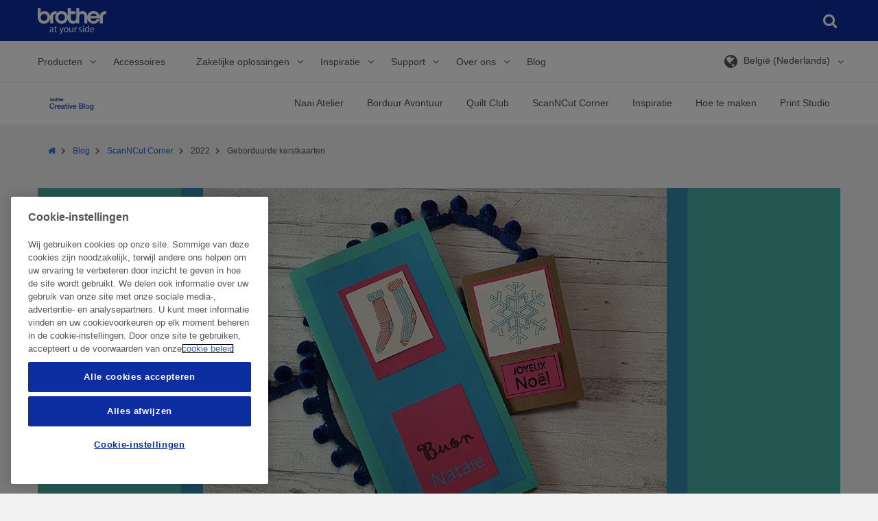

--- FILE ---
content_type: text/html; charset=utf-8
request_url: https://sewingcraft.brother.eu/nl-be/blog/crafting/2022/xmas-embroidered-cards
body_size: 679879
content:


<!DOCTYPE html>

<html xmlns="http://www.w3.org/1999/xhtml" lang="nl-BE" class="no-js">

<head>
    <!-- Page built at 23:46:03 -->

    
<!-- Google Tag Manager Datalayer -->
    <script type="text/javascript">    
        var dataLayer = [{"site":{"environment":"prod","countryCode":""},"page":{"type":"Blog Post Page","templateName":"Blog Post Page","siteSection":"blog","siteSubSection":"crafting","blogID":"","GeneralPageID":""},"detailProducts":[],"listingProducts":[],"user":{"newsletterSignUp":null},"errorpage":{"event":null,"error_type":null,"errormessage":null}}];
    </script>   
 <!-- /Google Tag Manager Datalayer -->
    
<!-- Google Tag Manager -->
    <script type="text/javascript">
        (function(w, d, s, l, i) {
            w[l] = w[l] || [];
            w[l].push({
                'gtm.start': new Date().getTime(),
                event: 'gtm.js'
            });
            var f = d.getElementsByTagName(s)[0],
                j = d.createElement(s),
                dl = l != 'dataLayer' ? '&l=' + l : '';
            j.async = true;
            j.src = '//www.googletagmanager.com/gtm.js?id=' + i + dl;
            f.parentNode.insertBefore(j, f);
        })(window, document, 'script', 'dataLayer', 'GTM-WZ3H4WF');
    </script>    
 <!-- /Google Tag Manager -->

    
<meta http-equiv="X-UA-Compatible" content="IE=edge" />
<meta name="viewport" content="width=device-width, initial-scale=1.0" />
<title>Geborduurde kerstkaarten | Brother | Blog</title>
<meta name="robots" content="index,follow" />
<meta name="description" content="Machinaal borduren kan prachtig worden gebruikt voor kaarten. We laten je zien hoe je dat doet in dit gratis project.&#160;" />
<meta name="keywords" content="" />
<meta property="og:url" content="https://sewingcraft.brother.eu/nl-be/blog/crafting/2022/xmas-embroidered-cards" />
<meta property="og:type" content="article" />
<meta property="og:site_name" content="Brother Sewing Machines Europe" />
<meta name="twitter:card" content="summary_large_image" />
    <meta property="og:title" content='Geborduurde kerstkaarten | Brother | Blog' />
    <meta name="twitter:title" content='Geborduurde kerstkaarten | Brother | Blog' />
    <meta property="og:description" content="Machinaal borduren kan prachtig worden gebruikt voor kaarten. We laten je zien hoe je dat doet in dit gratis project.&#160;" />
    <meta name="twitter:description" content="Machinaal borduren kan prachtig worden gebruikt voor kaarten. We laten je zien hoe je dat doet in dit gratis project.&#160;" />
<link rel="preconnect" href="https://cdnjs.cloudflare.com" />
<script type="text/javascript">
    var htmlElement = document.getElementsByTagName("html")[0];
    htmlElement.style.display = "none";
    document.addEventListener("DOMContentLoaded", function (event) {
        htmlElement.style.display = "block";
    });
</script>

<script>
    /*! loadCSS. [c]2017 Filament Group, Inc. MIT License */
    /* This file is meant as a standalone workflow for
    - testing support for link[rel=preload]
    - enabling async CSS loading in browsers that do not support rel=preload
    - applying rel preload css once loaded, whether supported or not.
    */
    (function (w) {
        "use strict";
        // rel=preload support test
        if (!w.loadCSS) {
            w.loadCSS = function () { };
        }
        // define on the loadCSS obj
        var rp = loadCSS.relpreload = {};
        // rel=preload feature support test
        // runs once and returns a function for compat purposes
        rp.support = (function () {
            var ret;
            try {
                ret = w.document.createElement("link").relList.supports("preload");
            } catch (e) {
                ret = false;
            }
            return function () {
                return ret;
            };
        })();

        // if preload isn't supported, get an asynchronous load by using a non-matching media attribute
        // then change that media back to its intended value on load
        rp.bindMediaToggle = function (link) {
            // remember existing media attr for ultimate state, or default to 'all'
            var finalMedia = link.media || "all";

            function enableStylesheet() {
                // unbind listeners
                if (link.addEventListener) {
                    link.removeEventListener("load", enableStylesheet);
                } else if (link.attachEvent) {
                    link.detachEvent("onload", enableStylesheet);
                }
                link.setAttribute("onload", null);
                link.media = finalMedia;
            }

            // bind load handlers to enable media
            if (link.addEventListener) {
                link.addEventListener("load", enableStylesheet);
            } else if (link.attachEvent) {
                link.attachEvent("onload", enableStylesheet);
            }

            // Set rel and non-applicable media type to start an async request
            // note: timeout allows this to happen async to let rendering continue in IE
            setTimeout(function () {
                link.rel = "stylesheet";
                link.media = "only x";
            });
            // also enable media after 3 seconds,
            // which will catch very old browsers (android 2.x, old firefox) that don't support onload on link
            setTimeout(enableStylesheet, 3000);
        };

        // loop through link elements in DOM
        rp.poly = function () {
            // double check this to prevent external calls from running
            if (rp.support()) {
                return;
            }
            var links = w.document.getElementsByTagName("link");
            for (var i = 0; i < links.length; i++) {
                var link = links[i];
                // qualify links to those with rel=preload and as=style attrs
                if (link.rel === "preload" && link.getAttribute("as") === "style" && !link.getAttribute("data-loadcss")) {
                    // prevent rerunning on link
                    link.setAttribute("data-loadcss", true);
                    // bind listeners to toggle media back
                    rp.bindMediaToggle(link);
                }
            }
        };

        // if unsupported, run the polyfill
        if (!rp.support()) {
            // run once at least
            rp.poly();

            // rerun poly on an interval until onload
            var run = w.setInterval(rp.poly, 500);
            if (w.addEventListener) {
                w.addEventListener("load", function () {
                    rp.poly();
                    w.clearInterval(run);
                });
            } else if (w.attachEvent) {
                w.attachEvent("onload", function () {
                    rp.poly();
                    w.clearInterval(run);
                });
            }
        }


        // commonjs
        if (typeof exports !== "undefined") {
            exports.loadCSS = loadCSS;
        }
        else {
            w.loadCSS = loadCSS;
        }
    }(typeof global !== "undefined" ? global : this));
</script>
<style>
     @charset "UTF-8";.file-bottom-margin{margin-bottom:13px}.acc-box-space{padding:10px 50px}.acc-font-size{font-size:13px}.acc-font-size .acc-forgot-pwd{text-align:center;margin-top:15px}.acc-header-box{margin-top:15px;padding-bottom:15px!important;border-bottom:2px solid #efefef}img.lazyload{-webkit-filter:blur(5px);filter:blur(5px);-webkit-transform:scale(1.05);-ms-transform:scale(1.05);transform:scale(1.05)}.no-js img.lazyload{display:none}img.lazyloaded{-webkit-filter:blur(0);filter:blur(0);-webkit-transition:unset!important;transition:unset!important;-webkit-transform:translateZ(0);transform:translateZ(0)}

/*! normalize.css v3.0.2 | MIT License | git.io/normalize */html{font-family:sans-serif;-ms-text-size-adjust:100%;-webkit-text-size-adjust:100%}body{margin:0}article,aside,details,figcaption,figure,footer,header,hgroup,main,menu,nav,section,summary{display:block}audio,canvas,progress,video{display:inline-block;vertical-align:baseline}audio:not([controls]){display:none;height:0}[hidden],template{display:none}a{background-color:transparent}a:active,a:hover{outline:0}abbr[title]{border-bottom:1px dotted}b,strong{font-weight:700}dfn{font-style:italic}h1{font-size:2em;margin:.67em 0}mark{background:#ff0;color:#000}small{font-size:80%}sub,sup{font-size:75%;line-height:0;position:relative;vertical-align:baseline}sup{top:-.5em}sub{bottom:-.25em}img{border:0}svg:not(:root){overflow:hidden}figure{margin:1em 40px}hr{box-sizing:content-box;height:0}pre{overflow:auto}code,kbd,pre,samp{font-family:monospace,monospace;font-size:1em}button,input,optgroup,select,textarea{color:inherit;font:inherit;margin:0}button{overflow:visible}button,select{text-transform:none}button,html input[type=button],input[type=reset],input[type=submit]{-webkit-appearance:button;cursor:pointer}button[disabled],html input[disabled]{cursor:default}button::-moz-focus-inner,input::-moz-focus-inner{border:0;padding:0}input{line-height:normal}input[type=checkbox],input[type=radio]{box-sizing:border-box;padding:0}input[type=number]::-webkit-inner-spin-button,input[type=number]::-webkit-outer-spin-button{height:auto}input[type=search]{-webkit-appearance:textfield;box-sizing:content-box}input[type=search]::-webkit-search-cancel-button,input[type=search]::-webkit-search-decoration{-webkit-appearance:none}fieldset{border:1px solid silver;margin:0 2px;padding:.35em .625em .75em}textarea{overflow:auto}optgroup{font-weight:700}table{border-collapse:collapse;border-spacing:0}td,th{padding:0}*,:after,:before{box-sizing:border-box}html{font-size:10px;-webkit-tap-highlight-color:rgba(0,0,0,0)}body{font-family:Helvetica,Arial,sans-serif;font-size:14px;line-height:1.429;color:#545454;background-color:#f2f2f2}#ss-bg{background-color:#fff}button,input,select,textarea{font-family:inherit;font-size:inherit;line-height:inherit}a{color:#1965e1;text-decoration:none}a:focus,a:hover{color:#071956}a:focus{outline:thin dotted;outline:5px auto -webkit-focus-ring-color;outline-offset:-2px}figure{margin:0}img{vertical-align:middle}.img-responsive{display:block;max-width:100%;height:auto}.img-rounded{border-radius:6px}.img-thumbnail{padding:4px;line-height:1.429;background-color:#f2f2f2;border:1px solid #ddd;border-radius:4px;-webkit-transition:all .2s ease-in-out;transition:all .2s ease-in-out;display:inline-block;max-width:100%;height:auto}.img-circle{border-radius:50%}hr{margin-top:20px;margin-bottom:20px;border:0;border-top:1px solid #eee;clear:both}.sr-only{position:absolute;width:1px;height:1px;margin:-1px;padding:0;overflow:hidden;clip:rect(0,0,0,0);border:0}.sr-only-focusable:active,.sr-only-focusable:focus{position:static;width:auto;height:auto;margin:0;overflow:visible;clip:auto}em.serial{top:33px;position:relative}.h1,.h2,.h3,.h4,.h5,.h6,h1,h2,h3,h4,h5,h6{font-family:inherit;font-weight:400;line-height:1.2}.h1 .small,.h1 small,.h2 .small,.h2 small,.h3 .small,.h3 small,.h4 .small,.h4 small,.h5 .small,.h5 small,.h6 .small,.h6 small,h1 .small,h1 small,h2 .small,h2 small,h3 .small,h3 small,h4 .small,h4 small,h5 .small,h5 small,h6 .small,h6 small{font-weight:400;line-height:1;color:#777}.h1.bold,.h2.bold,.h3.bold,.h4.bold,.h5.bold,.h6.bold,h1.bold,h2.bold,h3.bold,h4.bold,h5.bold,h6.bold{font-weight:700}.h1.devices,.h2.devices,.h3.devices,.h4.devices,.h5.devices,.h6.devices,h1.devices,h2.devices,h3.devices,h4.devices,h5.devices,h6.devices{margin:20px 0;padding:12px 8px}.h1-block,h1.block{font-family:inherit;font-weight:400;line-height:1.2;margin-bottom:10px;margin-top:20px;font-size:40px;display:block}.h1-block .small,.h1-block small,h1.block .small,h1.block small{font-size:65%}.h2-block,h2.block{font-family:inherit;font-weight:400;line-height:1.2;margin-bottom:10px;margin-top:20px;font-size:28px;display:block}.h2-block .small,.h2-block small,h2.block .small,h2.block small{font-size:65%}.h3-block,h3.block{font-family:inherit;font-weight:400;line-height:1.2;margin-bottom:10px;margin-top:20px;font-size:25px;display:block}.h3-block .small,.h3-block small,h3.block .small,h3.block small{font-size:65%}.h1,h1{font-family:inherit;font-weight:400;line-height:1.2;margin-bottom:10px;margin-top:20px;font-size:40px}.h1 .small,.h1 small,h1 .small,h1 small{font-size:65%}.h2,h2{font-family:inherit;font-weight:400;line-height:1.2;margin-bottom:10px;margin-top:20px;font-size:28px}.h2 .small,.h2 small,h2 .small,h2 small{font-size:65%}.h3,h3{font-family:inherit;font-weight:400;line-height:1.2;margin-bottom:10px;margin-top:20px;font-size:25px}.h3 .small,.h3 small,h3 .small,h3 small{font-size:65%}.h4,h4{font-family:inherit;font-weight:400;line-height:1.2;margin-bottom:10px;margin-top:20px;font-size:18px}.h4 .small,.h4 small,h4 .small,h4 small{font-size:65%}.h5,h5{font-family:inherit;font-weight:400;line-height:1.2;margin-bottom:10px;margin-top:20px;font-size:14px}.h5 .small,.h5 small,h5 .small,h5 small{font-size:65%}.h6,h6{font-family:inherit;font-weight:400;line-height:1.2;margin-bottom:10px;margin-top:20px;font-size:12px}.h6 .small,.h6 small,h6 .small,h6 small{font-size:65%}p{margin:0 0 10px}p.bold{font-weight:700}p.caveat{font-size:11px}p.caveat,p.large{font-family:Helvetica,Arial,sans-serif;font-style:normal;font-variant:normal;font-weight:400;line-height:23px}p.large{font-size:16px}p.medium{font-size:14px}p.medium,p.small{font-family:Helvetica,Arial,sans-serif;font-style:normal;font-variant:normal;font-weight:400;line-height:23px}p.small{font-size:12px}.lead{margin-bottom:20px;font-size:16px;font-weight:300;line-height:1.4}.small,small{font-size:85%}.mark,mark{background-color:#f6efd1;padding:.2em}.text-left{text-align:left}.text-right{text-align:right}.text-center{text-align:center}.text-justify{text-align:justify}.text-nowrap{white-space:nowrap}.text-lowercase{text-transform:lowercase}.text-uppercase{text-transform:uppercase}.text-capitalize{text-transform:capitalize}.text-muted{color:#777}.text-primary{color:#1965e1}a.text-primary:hover{color:#1450b3}.text-success{color:#6b930d}a.text-success:hover{color:#496409}.text-info{color:#1965e1}a.text-info:hover{color:#1450b3}.text-warning{color:#ed7200}a.text-warning:hover{color:#ba5900}.text-danger{color:#ff0136}a.text-danger:hover{color:#cd002b}.bg-primary{color:#fff;background-color:#1965e1}a.bg-primary:hover{background-color:#1450b3}.bg-success{background-color:#edf9d5}a.bg-success:hover{background-color:#daf3a8}.bg-info{background-color:#e9eff8}a.bg-info:hover{background-color:#c2d3ec}.bg-warning{background-color:#f6efd1}a.bg-warning:hover{background-color:#eee0a6}.bg-danger{background-color:#ffedf1}a.bg-danger:hover{background-color:#ffbac9}.section-header{background:#f2f2f2;margin:0;padding:15px 30px 30px}.section-header--no-section{padding:23px 30px 15px}.grid-cell:first-child>.section-header{padding-top:0}.title-header{margin-top:20px}ol,ul{margin-top:0;margin-bottom:10px;padding-left:20px}ol ol,ol ul,ul ol,ul ul{margin-bottom:0}.list-inline,.list-unstyled{padding-left:0;list-style:none}.list-inline{margin-left:-5px}.list-inline>li{display:inline-block;padding-left:5px;padding-right:5px}dl{margin-top:0;margin-bottom:20px}dd,dt{line-height:1.429}dt{font-weight:700}dd{margin-left:0}.dl-horizontal dd:after,.dl-horizontal dd:before{content:" ";display:table}.dl-horizontal dd:after{clear:both}abbr[data-original-title],abbr[title]{cursor:help;border-bottom:1px dotted #777}.initialism{font-size:90%;text-transform:uppercase}blockquote{display:inline-block;font-size:17.5px;font-style:italic;margin:0 0 20px;padding:15px 30px}blockquote,blockquote p{position:relative}blockquote .fa-quote-left{font-size:22px;left:-30px;position:absolute;top:-15px}blockquote .fa-quote-right{bottom:0;font-size:22px;position:absolute;right:-30px}blockquote ol:last-child,blockquote p:last-child,blockquote ul:last-child{margin-bottom:0}blockquote .small,blockquote footer,blockquote small{display:block;font-size:80%;line-height:1.429}blockquote .small cite,blockquote footer cite,blockquote small cite{color:#545454;display:block;font-style:normal;font-weight:700;position:relative}.blockquote-reverse,blockquote.pull-right{float:right}address{margin-bottom:20px;font-style:normal;line-height:1.429}.richtext{padding:15px}.richtext__image{display:inline-block;margin-bottom:10px;max-width:100%}.richtext__image:first-child{margin-top:20px}.richtext__image:last-child{margin-bottom:0}.richtext__image img{max-width:100%}.richtext__video-container{display:inline-block;margin-bottom:10px;padding-top:56.25%;position:relative;width:100%}.richtext__video-container:first-child{margin-top:20px}.richtext__video-container:last-child{margin-bottom:0}.richtext__video{height:100%;left:0;position:absolute;top:0;width:100%}.link-arrow{color:#1965e1;text-decoration:none;font-weight:700}.link-arrow:focus,.link-arrow:hover{color:#071956}.link-arrow:focus{outline:thin dotted;outline:5px auto -webkit-focus-ring-color;outline-offset:-2px}a:active .link-arrow,a:focus .link-arrow,a:hover .link-arrow{color:#071956}.link-arrow:after{content:"\f105";font-family:Fontawesome;margin-left:15px}.container__white-wrapper{background:#fff}.container__white-wrapper+.common-global-footer{margin-top:15px}.container{margin-right:auto;margin-left:auto;padding-left:15px;padding-right:15px}.container:after,.container:before{content:" ";display:table}.container:after{clear:both}.container.main{background-color:#fff}.container--grid:after,.container--grid:before{content:" ";display:table}.container--grid:after{clear:both}.container-fluid{margin-right:auto;margin-left:auto;padding-left:15px;padding-right:15px}.container-fluid:after,.container-fluid:before{content:" ";display:table}.container-fluid:after{clear:both}.row{margin-left:-15px;margin-right:-15px}.row:after,.row:before{content:" ";display:table}.row:after{clear:both}.row__no-overflow{overflow:hidden}.col-lg-1,.col-lg-2,.col-lg-3,.col-lg-4,.col-lg-5,.col-lg-6,.col-lg-7,.col-lg-8,.col-lg-9,.col-lg-10,.col-lg-11,.col-lg-12,.col-md-1,.col-md-2,.col-md-3,.col-md-4,.col-md-5,.col-md-6,.col-md-7,.col-md-8,.col-md-9,.col-md-10,.col-md-11,.col-md-12,.col-sm-1,.col-sm-2,.col-sm-3,.col-sm-4,.col-sm-5,.col-sm-6,.col-sm-7,.col-sm-8,.col-sm-9,.col-sm-10,.col-sm-11,.col-sm-12,.col-xs-1,.col-xs-2,.col-xs-3,.col-xs-4,.col-xs-5,.col-xs-6,.col-xs-7,.col-xs-8,.col-xs-9,.col-xs-10,.col-xs-11,.col-xs-12,.col-xsm-1,.col-xsm-2,.col-xsm-3,.col-xsm-4,.col-xsm-5,.col-xsm-6,.col-xsm-7,.col-xsm-8,.col-xsm-9,.col-xsm-10,.col-xsm-11,.col-xsm-12{position:relative;min-height:1px;padding-left:15px;padding-right:15px}.col-xs-1,.col-xs-2,.col-xs-3,.col-xs-4,.col-xs-5,.col-xs-6,.col-xs-7,.col-xs-8,.col-xs-9,.col-xs-10,.col-xs-11,.col-xs-12{float:left}.col-xs-1{width:8.333%}.col-xs-2{width:16.667%}.col-xs-3{width:25%}.col-xs-4{width:33.333%}.col-xs-5{width:41.667%}.col-xs-6{width:50%}.col-xs-7{width:58.333%}.col-xs-8{width:66.667%}.col-xs-9{width:75%}.col-xs-10{width:83.333%}.col-xs-11{width:91.667%}.col-xs-12{width:100%}.col-xs-pull-0{right:auto}.col-xs-pull-1{right:8.333%}.col-xs-pull-2{right:16.667%}.col-xs-pull-3{right:25%}.col-xs-pull-4{right:33.333%}.col-xs-pull-5{right:41.667%}.col-xs-pull-6{right:50%}.col-xs-pull-7{right:58.333%}.col-xs-pull-8{right:66.667%}.col-xs-pull-9{right:75%}.col-xs-pull-10{right:83.333%}.col-xs-pull-11{right:91.667%}.col-xs-pull-12{right:100%}.col-xs-push-0{left:auto}.col-xs-push-1{left:8.333%}.col-xs-push-2{left:16.667%}.col-xs-push-3{left:25%}.col-xs-push-4{left:33.333%}.col-xs-push-5{left:41.667%}.col-xs-push-6{left:50%}.col-xs-push-7{left:58.333%}.col-xs-push-8{left:66.667%}.col-xs-push-9{left:75%}.col-xs-push-10{left:83.333%}.col-xs-push-11{left:91.667%}.col-xs-push-12{left:100%}.col-xs-offset-0{margin-left:0}.col-xs-offset-1{margin-left:8.333%}.col-xs-offset-2{margin-left:16.667%}.col-xs-offset-3{margin-left:25%}.col-xs-offset-4{margin-left:33.333%}.col-xs-offset-5{margin-left:41.667%}.col-xs-offset-6{margin-left:50%}.col-xs-offset-7{margin-left:58.333%}.col-xs-offset-8{margin-left:66.667%}.col-xs-offset-9{margin-left:75%}.col-xs-offset-10{margin-left:83.333%}.col-xs-offset-11{margin-left:91.667%}.col-xs-offset-12{margin-left:100%}.grid{border-bottom:8px solid #f2f2f2;border-top:8px solid #f2f2f2}.grid.grid-db{border-bottom:16px solid #f2f2f2;border-top:16px solid #f2f2f2}.grid--no-border-top,.grid--no-border-top>.grid-cell{border-top:0}.container__white-wrapper .grid{border-color:#fff}.grid-row-no-bg{border-bottom:8px solid transparent;border-top:8px solid transparent}.grid-cell{background-color:#fff;border-bottom:7px solid #f2f2f2;border-top:7px solid #f2f2f2;padding:0}.grid-cell--no-bg{background:none}.grid-cell--no-border{border:0}.grid-cell--padding{padding:0 15px}.container__white-wrapper .grid-cell{border-color:#fff}.grid--content{padding:10px 15px 20px}.grid--content:after{clear:both;content:"";display:block}.grid--hidden{display:none}.flex-col,.flex-wrapper{display:-webkit-box;display:-webkit-flex;display:-ms-flexbox;display:flex}.flex-col{-webkit-box-orient:vertical;-webkit-box-direction:normal;-webkit-flex-direction:column;-ms-flex-direction:column;flex-direction:column}.pad-7{padding-left:7px;padding-right:7px}.va--middle{vertical-align:middle!important}code,kbd,pre,samp{font-family:Menlo,Monaco,Consolas,Courier New,monospace}code{color:#c7254e;background-color:#f9f2f4;border-radius:4px}code,kbd{padding:2px 4px;font-size:90%}kbd{color:#fff;background-color:#333;border-radius:3px;box-shadow:inset 0 -1px 0 rgba(0,0,0,.25)}kbd kbd{padding:0;font-size:100%;font-weight:700;box-shadow:none}pre{display:block;padding:9.5px;margin:0 0 10px;font-size:13px;line-height:1.429;word-break:break-all;word-wrap:break-word;color:#545454;background-color:#f5f5f5;border:1px solid #ccc;border-radius:4px}pre code{padding:0;font-size:inherit;color:inherit;white-space:pre-wrap;border-radius:0}pre code,table{background-color:transparent}caption{padding-top:8px;padding-bottom:8px;color:#777}caption,th{text-align:left}.table{width:100%;max-width:100%;margin-bottom:20px}.table>tbody>tr>td,.table>tbody>tr>th,.table>tfoot>tr>td,.table>tfoot>tr>th,.table>thead>tr>td,.table>thead>tr>th{padding:8px;line-height:1.429;vertical-align:top;border-top:1px solid #ddd}.table>thead>tr>th{vertical-align:bottom;border-bottom:2px solid #ddd}.table>caption+thead,.table>tbody+tbody{border-top:2px solid #ddd}.table .table{background-color:#f2f2f2}.table-bordered,.table-bordered>tbody>tr>td,.table-bordered>tbody>tr>th,.table-bordered>tfoot>tr>td,.table-bordered>tfoot>tr>th,.table-bordered>thead>tr>td,.table-bordered>thead>tr>th{border:1px solid #ddd}.table-bordered>thead>tr>td,.table-bordered>thead>tr>th{border-bottom-width:2px}.table-striped>tbody>tr:nth-child(odd){background-color:#f9f9f9}table col[class*=col-]{position:static;float:none;display:table-column}table td[class*=col-],table th[class*=col-]{position:static;float:none;display:table-cell}.table>tbody>tr.active>td,.table>tbody>tr.active>th,.table>tbody>tr>td.active,.table>tbody>tr>th.active,.table>tfoot>tr.active>td,.table>tfoot>tr.active>th,.table>tfoot>tr>td.active,.table>tfoot>tr>th.active,.table>thead>tr.active>td,.table>thead>tr.active>th,.table>thead>tr>td.active,.table>thead>tr>th.active{background-color:#f5f5f5}.table-hover>tbody>tr.active:hover>td,.table-hover>tbody>tr.active:hover>th,.table-hover>tbody>tr:hover>.active,.table-hover>tbody>tr>td.active:hover,.table-hover>tbody>tr>th.active:hover{background-color:#e8e8e8}.table>tbody>tr.success>td,.table>tbody>tr.success>th,.table>tbody>tr>td.success,.table>tbody>tr>th.success,.table>tfoot>tr.success>td,.table>tfoot>tr.success>th,.table>tfoot>tr>td.success,.table>tfoot>tr>th.success,.table>thead>tr.success>td,.table>thead>tr.success>th,.table>thead>tr>td.success,.table>thead>tr>th.success{background-color:#edf9d5}.table-hover>tbody>tr.success:hover>td,.table-hover>tbody>tr.success:hover>th,.table-hover>tbody>tr:hover>.success,.table-hover>tbody>tr>td.success:hover,.table-hover>tbody>tr>th.success:hover{background-color:#e3f6bf}.table>tbody>tr.info>td,.table>tbody>tr.info>th,.table>tbody>tr>td.info,.table>tbody>tr>th.info,.table>tfoot>tr.info>td,.table>tfoot>tr.info>th,.table>tfoot>tr>td.info,.table>tfoot>tr>th.info,.table>thead>tr.info>td,.table>thead>tr.info>th,.table>thead>tr>td.info,.table>thead>tr>th.info{background-color:#e9eff8}.table-hover>tbody>tr.info:hover>td,.table-hover>tbody>tr.info:hover>th,.table-hover>tbody>tr:hover>.info,.table-hover>tbody>tr>td.info:hover,.table-hover>tbody>tr>th.info:hover{background-color:#d6e1f2}.table>tbody>tr.warning>td,.table>tbody>tr.warning>th,.table>tbody>tr>td.warning,.table>tbody>tr>th.warning,.table>tfoot>tr.warning>td,.table>tfoot>tr.warning>th,.table>tfoot>tr>td.warning,.table>tfoot>tr>th.warning,.table>thead>tr.warning>td,.table>thead>tr.warning>th,.table>thead>tr>td.warning,.table>thead>tr>th.warning{background-color:#f6efd1}.table-hover>tbody>tr.warning:hover>td,.table-hover>tbody>tr.warning:hover>th,.table-hover>tbody>tr:hover>.warning,.table-hover>tbody>tr>td.warning:hover,.table-hover>tbody>tr>th.warning:hover{background-color:#f2e8bc}.table>tbody>tr.danger>td,.table>tbody>tr.danger>th,.table>tbody>tr>td.danger,.table>tbody>tr>th.danger,.table>tfoot>tr.danger>td,.table>tfoot>tr.danger>th,.table>tfoot>tr>td.danger,.table>tfoot>tr>th.danger,.table>thead>tr.danger>td,.table>thead>tr.danger>th,.table>thead>tr>td.danger,.table>thead>tr>th.danger{background-color:#ffedf1}.table-hover>tbody>tr.danger:hover>td,.table-hover>tbody>tr.danger:hover>th,.table-hover>tbody>tr:hover>.danger,.table-hover>tbody>tr>td.danger:hover,.table-hover>tbody>tr>th.danger:hover{background-color:#ffd4dd}.table-responsive{overflow-x:auto;min-height:.01%}.style-guide-sizes{margin-bottom:20px}.style-guide-sizes td,.style-guide-sizes th{border:1px solid #545454;padding:5px 10px}fieldset{margin:0;min-width:0}fieldset,legend{padding:0;border:0}legend{display:block;width:100%;margin-bottom:20px;font-size:21px;line-height:inherit;color:#545454;border-bottom:1px solid #eee}.form-legend{padding-bottom:20px;margin-top:0}label{display:inline-block;max-width:100%;margin-bottom:5px;font-weight:700}.checkbox [required]+label p:first-of-type:after,[required]+label:after{color:#c33;content:"\2A";margin-left:5px}.checkbox [required]+label:after,.form-group--required [required]+label:after{content:none}.checkbox--required label:after{color:#c33;content:"\2A";margin-left:5px}.form-group--required .checkbox--required label:after{content:none}.form-group--required .form-group__title:after{color:#c33;content:"\2A";margin-left:5px}input[type=search]{box-sizing:border-box}input[type=checkbox],input[type=radio]{margin:4px 0 0;margin-top:1px\9;line-height:normal}input[type=file]{display:block}input[type=range]{display:block;width:100%}select[multiple],select[size]{height:auto}input[type=checkbox]:focus,input[type=file]:focus,input[type=radio]:focus{outline:thin dotted;outline:5px auto -webkit-focus-ring-color;outline-offset:-2px}output{padding-top:9px;font-size:14px}.form-control,output{display:block;line-height:1.429;color:#555}.form-control{width:100%;height:38px;padding:8px 12px;font-size:16px;background-color:#fff;background-image:none;border:1px solid #eee;border-radius:0;-webkit-appearance:none;-moz-appearance:none}.form-control:focus{border-color:#e5e5e5;outline:0}.form-control:focus::-webkit-input-placeholder{color:transparent}.form-control:focus:-moz-placeholder,.form-control:focus::-moz-placeholder{color:transparent}.form-control:focus:-ms-input-placeholder{color:transparent}.form-control:focus+.form-label{display:block}.form-control:focus{border-color:#ddd}.form-control:focus+.form-label{background:#ddd;color:#071956}.has-success .form-control,.has-success .form-control:focus{border-color:#bbd975;color:#6b930d;padding-right:35px}.has-warning .form-control,.has-warning .form-control:focus{border-color:#e8d37b;color:#ed7200;padding-right:35px}.has-error .form-control,.has-error .form-control:focus{border-color:#ffccd7;color:#ff0136;padding-right:35px}.form-control::-moz-placeholder{color:#999;opacity:1}.form-control:-ms-input-placeholder{color:#999}.form-control::-webkit-input-placeholder{color:#999}.form-control[disabled],.form-control[readonly],fieldset[disabled] .form-control{cursor:not-allowed;background-color:#eee;opacity:1}.mr-btm{margin-bottom:10px}.form-select-wrapper{position:relative}.form-select-wrapper select{border:1px solid #eee;-webkit-transition:color .2s ease-out;transition:color .2s ease-out;padding-right:30px;text-overflow:ellipsis}.form-select-wrapper select::-ms-expand{display:none}.form-select-wrapper select.place_holder{color:#b1b1b1}.form-select-wrapper:before{box-sizing:border-box;color:#0d2ea0;content:"\f078";font-family:Fontawesome;font-size:12px;height:12px;margin-top:-8px;position:absolute;right:2px;top:50%;pointer-events:none;visibility:visible;width:30px;text-align:center}.has-error .form-select-wrapper:before,.has-success .form-select-wrapper:before,.has-warning .form-select-wrapper:before{content:none}.form-select-wrapper__loading:before{-webkit-animation:spin 1s steps(8) infinite;animation:spin 1s steps(8) infinite;content:"\f110";font-family:Fontawesome;line-height:12px;margin-top:-6px}.form-select-wrapper .select_option__highlight{font-weight:700;text-transform:lowercase}.form-select-wrapper .select_option__highlight:first-letter{text-transform:uppercase}.form-select-wrapper--float{float:left}.form-select-text{border:1px solid #e5e5e5;left:0;padding:8px 4px;position:absolute;top:0;width:100%}.checkbox input,.radio input{display:none}.checkbox label,.radio label{display:inline;position:relative}.checkbox label:hover,.radio label:hover{color:#0f3c85}.checkbox label:before,.radio label:before{background-color:#fff;border:1px solid #e5e5e5;color:transparent;content:"\f00c";display:block;font-family:Fontawesome;font-size:11px;height:20px;left:-30px;padding-top:2px;position:absolute;text-align:center;top:-2px;width:20px}.radio label:before{border-radius:50%;content:"\f111"}.checkbox input:checked+input+label:before,.checkbox input:checked+label:before,.radio input:checked+input+label:before,.radio input:checked+label:before{color:#165ccf;padding-top:1px}.checkbox input[disabled=disabled]+input+label,.checkbox input[disabled=disabled]+label,.radio input[disabled=disabled]+input+label,.radio input[disabled=disabled]+label{color:#e5e5e5;cursor:not-allowed}.checkbox input[disabled=disabled]:checked+input+label:before,.checkbox input[disabled=disabled]:checked+label:before,.radio input[disabled=disabled]:checked+input+label:before,.radio input[disabled=disabled]:checked+label:before{color:#e5e5e5}.has-success label:before{border-color:#bbd975}.has-success .checkbox input:checked+input+label:before,.has-success .checkbox input:checked+label:before,.has-success .form-group__title,.has-success .radio input:checked+input+label:before,.has-success .radio input:checked+label:before{color:#6b930d}.has-warning label:before{border-color:#e8d37b}.has-warning .checkbox input:checked+input+label:before,.has-warning .checkbox input:checked+label:before,.has-warning .radio input:checked+input+label:before,.has-warning .radio input:checked+label:before{color:#ed7200}.has-error label:before{border-color:#ffccd7}.has-error .checkbox input:checked+input+label:before,.has-error .checkbox input:checked+label:before,.has-error .form-group__title,.has-error .radio input:checked+input+label:before,.has-error .radio input:checked+label:before{color:#ff0136}textarea.form-control{resize:vertical;height:auto}input[type=search]{-webkit-appearance:none}.form-label{background:#eee;bottom:100%;display:block;font-size:14px;font-weight:400;left:0;margin:0;overflow:hidden;padding:5px 10px;position:absolute;text-overflow:ellipsis;white-space:nowrap}.has-success .form-label{background-color:#edf9d5}.has-warning .form-label{background-color:#f6efd1}.has-error .form-label{background-color:#ffedf1}.form-group{margin:45px 0;margin-bottom:5px;position:relative}.form-group.has-success:after{color:#6b930d;content:"\f00c";font-family:Fontawesome;font-size:17px;position:absolute;right:10px;top:8px}.form-group.has-warning:after{color:#ed7200}.form-group.has-error:after,.form-group.has-warning:after{content:"\f071";font-family:Fontawesome;font-size:17px;position:absolute;right:10px;top:8px}.form-group.has-error:after{color:#ff0136}.form-group.has-custom-error:after{color:#ff0136;content:"\f059";font-family:Fontawesome;font-size:17px;position:absolute;right:10px;top:8px}.form-group.sortcode-label{margin-top:0}.form-group+p{margin-top:30px}.js [data-switchgroup-hidden]{display:none}.form-footer{margin-top:30px}.form-footer__row{display:block}.form-signin{margin:0 auto;max-width:330px;padding:15px}.form-group__reset-date-and-product{font-size:13px;position:absolute;right:10px;top:-10px}.form-group__date-selected-info{position:absolute}.form-group-no-tick{margin:45px 0;margin-bottom:5px;position:relative}.form-group-no-tick.has-success:after{color:#6b930d}.form-group-no-tick.has-warning:after{color:#ed7200;content:"\f071";font-family:Fontawesome;font-size:17px;position:absolute;right:10px;top:8px}.form-group-no-tick.has-error:after{color:#ff0136}.form-group-no-tick+p{margin-top:30px}.form-group-no-label{margin-top:15px}.checkbox,.radio{position:relative;display:block;margin:10px 0;padding:0 30px}.form-group-no-tick .checkbox,.form-group-no-tick .radio{padding-right:0}.checkbox label,.radio label{min-height:20px;margin-bottom:0;font-weight:400;cursor:pointer}.checkbox-inline input[type=checkbox],.checkbox input[type=checkbox],.radio-inline input[type=radio],.radio input[type=radio]{position:absolute;margin-left:-20px;margin-top:4px\9}.checkbox+.checkbox,.radio+.radio{margin-top:-5px}.checkbox-inline,.radio-inline{display:inline;font-weight:400;vertical-align:middle}.checkbox-inline+.checkbox-inline,.radio-inline+.radio-inline{margin-top:0;margin-left:20px}.checkbox-inline.disabled,.checkbox.disabled label,.radio-inline.disabled,.radio.disabled label,fieldset[disabled] .checkbox-inline,fieldset[disabled] .checkbox label,fieldset[disabled] .radio-inline,fieldset[disabled] .radio label,fieldset[disabled] input[type=checkbox],fieldset[disabled] input[type=radio],input[type=checkbox].disabled,input[type=checkbox][disabled],input[type=radio].disabled,input[type=radio][disabled]{cursor:not-allowed}.group-label{background:none;display:block;font-weight:400}.form-control-static{padding-top:9px;padding-bottom:9px;margin-bottom:0}.form-control-static.input-lg,.form-control-static.input-sm{padding-left:0;padding-right:0}.form-group-sm .form-control,.input-sm{height:30px;padding:5px 10px;font-size:12px;line-height:1.5;border-radius:3px}.form-group-sm .form-control,select.input-sm{height:30px;line-height:30px}.form-group-sm .form-control,select[multiple].input-sm,textarea.input-sm{height:auto}.form-group-lg .form-control,.input-lg{height:66px;padding:20px;font-size:18px;line-height:1.33;border-radius:6px}.form-group-lg .form-control,select.input-lg{height:66px;line-height:66px}.form-group-lg .form-control,select[multiple].input-lg,textarea.input-lg{height:auto}.has-feedback{position:relative}.has-feedback .form-control{padding-right:47.5px;border:1px solid #e5e5e5}.has-success .checkbox,.has-success .checkbox-inline,.has-success.checkbox-inline label,.has-success.checkbox label,.has-success .control-label,.has-success .help-block,.has-success .radio,.has-success .radio-inline,.has-success.radio-inline label,.has-success.radio label{color:#6b930d}.has-success .form-control{border-color:#6b930d}.has-success .form-control:focus{border-color:#496409}.has-success .input-group-addon{color:#6b930d;border-color:#6b930d;background-color:#edf9d5}.has-success .checkbox,.has-success .checkbox-inline,.has-success.checkbox-inline label,.has-success.checkbox label,.has-success .form-control-feedback,.has-success .form-label,.has-success .help-block,.has-success .radio,.has-success .radio-inline,.has-success.radio-inline label,.has-success.radio label{color:#6b930d}.has-warning .checkbox,.has-warning .checkbox-inline,.has-warning.checkbox-inline label,.has-warning.checkbox label,.has-warning .control-label,.has-warning .help-block,.has-warning .radio,.has-warning .radio-inline,.has-warning.radio-inline label,.has-warning.radio label{color:#ed7200}.has-warning .form-control{border-color:#ed7200}.has-warning .form-control:focus{border-color:#ba5900}.has-warning .input-group-addon{color:#ed7200;border-color:#ed7200;background-color:#f6efd1}.has-warning .checkbox,.has-warning .checkbox-inline,.has-warning.checkbox-inline label,.has-warning.checkbox label,.has-warning .form-control-feedback,.has-warning .form-label,.has-warning .help-block,.has-warning .radio,.has-warning .radio-inline,.has-warning.radio-inline label,.has-warning.radio label{color:#ed7200}.has-error .checkbox,.has-error .checkbox-inline,.has-error.checkbox-inline label,.has-error.checkbox label,.has-error .control-label,.has-error .help-block,.has-error .radio,.has-error .radio-inline,.has-error.radio-inline label,.has-error.radio label{color:#ff0136}.has-error .form-control{border-color:#ff0136}.has-error .form-control:focus{border-color:#cd002b}.has-error .input-group-addon{color:#ff0136;border-color:#ff0136;background-color:#ffedf1}.has-error .checkbox,.has-error .checkbox-inline,.has-error.checkbox-inline label,.has-error.checkbox label,.has-error .form-control-feedback,.has-error .form-label,.has-error .help-block,.has-error .radio,.has-error .radio-inline,.has-error.radio-inline label,.has-error.radio label{color:#ff0136}.has-feedback label~.form-control-feedback{top:25px}.has-feedback label.sr-only~.form-control-feedback{top:0}.help-block{display:block;margin-top:5px;margin-bottom:0;color:#949494}.form-inline select{padding-right:30px}.form-inline button{margin:8px 0 0;padding:8px 25px}.form-group--inline button:not(.pika-button){margin-bottom:0;margin-top:45px;padding:8px 12px;white-space:nowrap}.form-group--inline .form-group{margin:45px 0 0}.form-horizontal .checkbox,.form-horizontal .checkbox-inline,.form-horizontal .radio,.form-horizontal .radio-inline{margin-top:0;margin-bottom:0;padding-top:9px}.form-horizontal .checkbox,.form-horizontal .radio{min-height:29px}.form-horizontal .form-group{margin-left:-15px;margin-right:-15px}.form-horizontal .form-group:after,.form-horizontal .form-group:before{content:" ";display:table}.form-horizontal .form-group:after{clear:both}.form-horizontal .has-feedback .form-control-feedback{right:15px}.radio-toggle{border:2px solid #165ccf;display:table;text-align:center;width:100%}.radio-toggle--option{border-left:2px solid #165ccf;display:table-cell;overflow:hidden;position:relative}.radio-toggle--option:first-child{border-left:0}.radio-toggle--option label{color:#165ccf;margin:0;padding:8px 0;cursor:pointer;width:100%}.radio-toggle--option label:active,.radio-toggle--option label:focus,.radio-toggle--option label:hover{color:#fff;background-color:#1450b3}.radio-toggle--option input{position:absolute;left:-100px}.radio-toggle--option input:checked+label{background-color:#165ccf;color:#fff}.radio-toggle--option input:checked+label:active,.radio-toggle--option input:checked+label:focus,.radio-toggle--option input:checked+label:hover{color:#fff;background-color:#1450b3}.radio-toggle__2opt .radio-toggle--option{width:33.33%}.radio-toggle__3opt .radio-toggle--option{width:33.333%}.radio-toggle__4opt .radio-toggle--option{width:25%}.radio-toggle__5opt .radio-toggle--option{width:20%}.radio-toggle__multiline{display:block}.radio-toggle__multiline .radio-toggle--option{border-top:2px solid #165ccf;border-left:0;display:block}.radio-toggle__multiline .radio-toggle--option:first-child{border-top:0}.form-group--inline-wrapper{display:table;padding-bottom:15px;width:100%}.form-group--inline-wrapper .form-group--inline{display:table-cell;vertical-align:top;width:100%}.form-group--inline-wrapper .form-group{margin:45px 0 0}.form-group--inline-wrapper .btn,.form-group--inline-wrapper .btn-border,.form-group--inline-wrapper .btn-danger,.form-group--inline-wrapper .btn-default,.form-group--inline-wrapper .btn-facebook,.form-group--inline-wrapper .btn-gplus,.form-group--inline-wrapper .btn-info,.form-group--inline-wrapper .btn-info-oj,.form-group--inline-wrapper .btn-linkedin,.form-group--inline-wrapper .btn-primary,.form-group--inline-wrapper .btn-primary-oj,.form-group--inline-wrapper .btn-primary-snd,.form-group--inline-wrapper .btn-success,.form-group--inline-wrapper .btn-theme,.form-group--inline-wrapper .btn-warning{margin:-2px 0 0;padding-bottom:8px;padding-top:8px}.form-group--extra-spacing{padding-bottom:30px}.form-field-with-button{display:table;margin-top:45px;width:100%}.form-field-with-button .form-group{display:table-cell;text-align:left;vertical-align:middle}.form-field-with-button input,.form-field-with-button select{height:54px;padding-bottom:13px;padding-top:13px}.form-field-with-button button{margin:0;position:relative}.form-field-with-button .form-group.has-error:after,.form-field-with-button .form-group.has-success:after,.form-field-with-button .form-group.has-warning:after{top:15px}.form-field-with-button--small{display:table;margin:10px 0 20px;position:relative;width:100%}.form-field-with-button--small .form-group{display:table-cell;text-align:left}.form-field-with-button--small input{height:38px;padding-bottom:5px;padding-top:5px}.form-field-with-button--small button{display:block;margin:0;padding:8px;position:relative;width:100%}.form-field-with-button--small .form-group.has-error:after,.form-field-with-button--small .form-group.has-success:after,.form-field-with-button--small .form-group.has-warning:after{top:7px}.form-group.form-input-message{display:none;font-size:24px;height:28px;line-height:28px;margin:0;padding:0 0 0 5px;text-align:right}.form-group.form-input-message.show{display:table-cell}.success .form-group.form-input-message{color:#008931}.has-error .form-group.form-input-message{color:#ff0136}.form-input-message .fa{position:relative;top:3px}.btn,.btn-border,.btn-danger,.btn-default,.btn-facebook,.btn-gplus,.btn-info,.btn-info-oj,.btn-linkedin,.btn-primary,.btn-primary-oj,.btn-primary-snd,.btn-success,.btn-theme,.btn-warning{display:inline-block;margin-bottom:10px;font-weight:700;text-align:center;vertical-align:middle;-ms-touch-action:manipulation;touch-action:manipulation;cursor:pointer;background-image:none;border:1px solid #fff;letter-spacing:.5px;padding:15px 25px;font-size:14px;line-height:1.429;-webkit-user-select:none;-ms-user-select:none;user-select:none}.active.btn-border:focus,.active.btn-danger:focus,.active.btn-default:focus,.active.btn-facebook:focus,.active.btn-gplus:focus,.active.btn-info-oj:focus,.active.btn-info:focus,.active.btn-linkedin:focus,.active.btn-primary-oj:focus,.active.btn-primary-snd:focus,.active.btn-primary:focus,.active.btn-success:focus,.active.btn-theme:focus,.active.btn-warning:focus,.active.focus.btn-border,.active.focus.btn-danger,.active.focus.btn-default,.active.focus.btn-facebook,.active.focus.btn-gplus,.active.focus.btn-info,.active.focus.btn-info-oj,.active.focus.btn-linkedin,.active.focus.btn-primary,.active.focus.btn-primary-oj,.active.focus.btn-primary-snd,.active.focus.btn-success,.active.focus.btn-theme,.active.focus.btn-warning,.btn-border:active.focus,.btn-border:active:focus,.btn-border:focus,.btn-danger:active.focus,.btn-danger:active:focus,.btn-danger:focus,.btn-default:active.focus,.btn-default:active:focus,.btn-default:focus,.btn-facebook:active.focus,.btn-facebook:active:focus,.btn-facebook:focus,.btn-gplus:active.focus,.btn-gplus:active:focus,.btn-gplus:focus,.btn-info-oj:active.focus,.btn-info-oj:active:focus,.btn-info-oj:focus,.btn-info:active.focus,.btn-info:active:focus,.btn-info:focus,.btn-linkedin:active.focus,.btn-linkedin:active:focus,.btn-linkedin:focus,.btn-primary-oj:active.focus,.btn-primary-oj:active:focus,.btn-primary-oj:focus,.btn-primary-snd:active.focus,.btn-primary-snd:active:focus,.btn-primary-snd:focus,.btn-primary:active.focus,.btn-primary:active:focus,.btn-primary:focus,.btn-success:active.focus,.btn-success:active:focus,.btn-success:focus,.btn-theme:active.focus,.btn-theme:active:focus,.btn-theme:focus,.btn-warning:active.focus,.btn-warning:active:focus,.btn-warning:focus,.btn.active.focus,.btn.active:focus,.btn.focus,.btn:active.focus,.btn:active:focus,.btn:focus,.focus.btn-border,.focus.btn-danger,.focus.btn-default,.focus.btn-facebook,.focus.btn-gplus,.focus.btn-info,.focus.btn-info-oj,.focus.btn-linkedin,.focus.btn-primary,.focus.btn-primary-oj,.focus.btn-primary-snd,.focus.btn-success,.focus.btn-theme,.focus.btn-warning{outline:thin dotted;outline:5px auto -webkit-focus-ring-color;outline-offset:-2px}.btn-border:focus,.btn-border:hover,.btn-danger:focus,.btn-danger:hover,.btn-default:focus,.btn-default:hover,.btn-facebook:focus,.btn-facebook:hover,.btn-gplus:focus,.btn-gplus:hover,.btn-info-oj:focus,.btn-info-oj:hover,.btn-info:focus,.btn-info:hover,.btn-linkedin:focus,.btn-linkedin:hover,.btn-primary-oj:focus,.btn-primary-oj:hover,.btn-primary-snd:focus,.btn-primary-snd:hover,.btn-primary:focus,.btn-primary:hover,.btn-success:focus,.btn-success:hover,.btn-theme:focus,.btn-theme:hover,.btn-warning:focus,.btn-warning:hover,.btn.focus,.btn:focus,.btn:hover,.focus.btn-border,.focus.btn-danger,.focus.btn-default,.focus.btn-facebook,.focus.btn-gplus,.focus.btn-info,.focus.btn-info-oj,.focus.btn-linkedin,.focus.btn-primary,.focus.btn-primary-oj,.focus.btn-primary-snd,.focus.btn-success,.focus.btn-theme,.focus.btn-warning{color:#fff;text-decoration:none}.active.btn-border,.active.btn-danger,.active.btn-default,.active.btn-facebook,.active.btn-gplus,.active.btn-info,.active.btn-info-oj,.active.btn-linkedin,.active.btn-primary,.active.btn-primary-oj,.active.btn-primary-snd,.active.btn-success,.active.btn-theme,.active.btn-warning,.btn-border:active,.btn-danger:active,.btn-default:active,.btn-facebook:active,.btn-gplus:active,.btn-info-oj:active,.btn-info:active,.btn-linkedin:active,.btn-primary-oj:active,.btn-primary-snd:active,.btn-primary:active,.btn-success:active,.btn-theme:active,.btn-warning:active,.btn.active,.btn:active{outline:0;background-image:none;box-shadow:inset 0 3px 5px rgba(0,0,0,.125)}.btn-border[disabled],.btn-danger[disabled],.btn-default[disabled],.btn-facebook[disabled],.btn-gplus[disabled],.btn-info-oj[disabled],.btn-info[disabled],.btn-linkedin[disabled],.btn-primary-oj[disabled],.btn-primary-snd[disabled],.btn-primary[disabled],.btn-success[disabled],.btn-theme[disabled],.btn-warning[disabled],.btn.disabled,.btn[disabled],.disabled.btn-border,.disabled.btn-danger,.disabled.btn-default,.disabled.btn-facebook,.disabled.btn-gplus,.disabled.btn-info,.disabled.btn-info-oj,.disabled.btn-linkedin,.disabled.btn-primary,.disabled.btn-primary-oj,.disabled.btn-primary-snd,.disabled.btn-success,.disabled.btn-theme,.disabled.btn-warning,fieldset[disabled] .btn,fieldset[disabled] .btn-border,fieldset[disabled] .btn-danger,fieldset[disabled] .btn-default,fieldset[disabled] .btn-facebook,fieldset[disabled] .btn-gplus,fieldset[disabled] .btn-info,fieldset[disabled] .btn-info-oj,fieldset[disabled] .btn-linkedin,fieldset[disabled] .btn-primary,fieldset[disabled] .btn-primary-oj,fieldset[disabled] .btn-primary-snd,fieldset[disabled] .btn-success,fieldset[disabled] .btn-theme,fieldset[disabled] .btn-warning{cursor:not-allowed;pointer-events:none;opacity:.65;filter:alpha(opacity=65);box-shadow:none}.btn-attached{margin-bottom:0;padding-top:8px;padding-bottom:8px}.btn-default{color:#fff;background-color:#0d2ea0;border-color:transparent}.btn-default.active,.btn-default.focus,.btn-default:active,.btn-default:focus,.btn-default:hover,.open>.btn-default.dropdown-toggle{color:#fff;background-color:#092071;border-color:transparent}.btn-default.active,.btn-default:active,.open>.btn-default.dropdown-toggle{background-image:none}.btn-default.margin-0{margin:0}.btn-default.disabled,.btn-default.disabled.active,.btn-default.disabled.focus,.btn-default.disabled:active,.btn-default.disabled:focus,.btn-default.disabled:hover,.btn-default[disabled],.btn-default[disabled].active,.btn-default[disabled].focus,.btn-default[disabled]:active,.btn-default[disabled]:focus,.btn-default[disabled]:hover,fieldset[disabled] .btn-default,fieldset[disabled] .btn-default.active,fieldset[disabled] .btn-default.focus,fieldset[disabled] .btn-default:active,fieldset[disabled] .btn-default:focus,fieldset[disabled] .btn-default:hover{background-color:#0d2ea0;border-color:transparent}.btn-primary{color:#fff;background-color:#1965e1;border-color:transparent}.btn-primary.active,.btn-primary.focus,.btn-primary:active,.btn-primary:focus,.btn-primary:hover,.open>.btn-primary.dropdown-toggle{color:#fff;background-color:#1450b3;border-color:transparent}.btn-primary.active,.btn-primary:active,.open>.btn-primary.dropdown-toggle{background-image:none}.btn-primary.margin-0{margin:0}.btn-primary-snd,.btn-primary.disabled,.btn-primary.disabled.active,.btn-primary.disabled.focus,.btn-primary.disabled:active,.btn-primary.disabled:focus,.btn-primary.disabled:hover,.btn-primary[disabled],.btn-primary[disabled].active,.btn-primary[disabled].focus,.btn-primary[disabled]:active,.btn-primary[disabled]:focus,.btn-primary[disabled]:hover,fieldset[disabled] .btn-primary,fieldset[disabled] .btn-primary.active,fieldset[disabled] .btn-primary.focus,fieldset[disabled] .btn-primary:active,fieldset[disabled] .btn-primary:focus,fieldset[disabled] .btn-primary:hover{background-color:#1965e1;border-color:transparent}.btn-primary-snd{color:#fff}.btn-primary-snd.active,.btn-primary-snd.focus,.btn-primary-snd:active,.btn-primary-snd:focus,.btn-primary-snd:hover,.open>.btn-primary-snd.dropdown-toggle{color:#fff;background-color:#1450b3;border-color:transparent}.btn-primary-snd.active,.btn-primary-snd:active,.open>.btn-primary-snd.dropdown-toggle{background-image:none}.btn-primary-snd.margin-0{margin:0}.btn-primary-snd.disabled,.btn-primary-snd.disabled.active,.btn-primary-snd.disabled.focus,.btn-primary-snd.disabled:active,.btn-primary-snd.disabled:focus,.btn-primary-snd.disabled:hover,.btn-primary-snd[disabled],.btn-primary-snd[disabled].active,.btn-primary-snd[disabled].focus,.btn-primary-snd[disabled]:active,.btn-primary-snd[disabled]:focus,.btn-primary-snd[disabled]:hover,fieldset[disabled] .btn-primary-snd,fieldset[disabled] .btn-primary-snd.active,fieldset[disabled] .btn-primary-snd.focus,fieldset[disabled] .btn-primary-snd:active,fieldset[disabled] .btn-primary-snd:focus,fieldset[disabled] .btn-primary-snd:hover{background-color:#1965e1;border-color:transparent}.btn-primary-oj{color:#fff;background-color:#e17000;border-color:transparent}.btn-primary-oj.active,.btn-primary-oj.focus,.btn-primary-oj:active,.btn-primary-oj:focus,.btn-primary-oj:hover,.open>.btn-primary-oj.dropdown-toggle{color:#fff;background-color:#ae5700;border-color:transparent}.btn-primary-oj.active,.btn-primary-oj:active,.open>.btn-primary-oj.dropdown-toggle{background-image:none}.btn-primary-oj.margin-0{margin:0}.btn-primary-oj.disabled,.btn-primary-oj.disabled.active,.btn-primary-oj.disabled.focus,.btn-primary-oj.disabled:active,.btn-primary-oj.disabled:focus,.btn-primary-oj.disabled:hover,.btn-primary-oj[disabled],.btn-primary-oj[disabled].active,.btn-primary-oj[disabled].focus,.btn-primary-oj[disabled]:active,.btn-primary-oj[disabled]:focus,.btn-primary-oj[disabled]:hover,fieldset[disabled] .btn-primary-oj,fieldset[disabled] .btn-primary-oj.active,fieldset[disabled] .btn-primary-oj.focus,fieldset[disabled] .btn-primary-oj:active,fieldset[disabled] .btn-primary-oj:focus,fieldset[disabled] .btn-primary-oj:hover{background-color:#e17000;border-color:transparent}.btn-theme{color:#fff;background-color:#1965e1;border-color:transparent}.btn-theme.active,.btn-theme.focus,.btn-theme:active,.btn-theme:focus,.btn-theme:hover,.open>.btn-theme.dropdown-toggle{color:#fff;background-color:#1450b3;border-color:transparent}.btn-theme.active,.btn-theme:active,.open>.btn-theme.dropdown-toggle{background-image:none}.btn-theme.margin-0{margin:0}.btn-theme.disabled,.btn-theme.disabled.active,.btn-theme.disabled.focus,.btn-theme.disabled:active,.btn-theme.disabled:focus,.btn-theme.disabled:hover,.btn-theme[disabled],.btn-theme[disabled].active,.btn-theme[disabled].focus,.btn-theme[disabled]:active,.btn-theme[disabled]:focus,.btn-theme[disabled]:hover,fieldset[disabled] .btn-theme,fieldset[disabled] .btn-theme.active,fieldset[disabled] .btn-theme.focus,fieldset[disabled] .btn-theme:active,fieldset[disabled] .btn-theme:focus,fieldset[disabled] .btn-theme:hover{background-color:#1965e1;border-color:transparent}.btn-success{color:#fff;background-color:#390;border-color:transparent}.btn-success.active,.btn-success.focus,.btn-success:active,.btn-success:focus,.btn-success:hover,.open>.btn-success.dropdown-toggle{color:#fff;background-color:#260;border-color:transparent}.btn-success.active,.btn-success:active,.open>.btn-success.dropdown-toggle{background-image:none}.btn-success.margin-0{margin:0}.btn-success.disabled,.btn-success.disabled.active,.btn-success.disabled.focus,.btn-success.disabled:active,.btn-success.disabled:focus,.btn-success.disabled:hover,.btn-success[disabled],.btn-success[disabled].active,.btn-success[disabled].focus,.btn-success[disabled]:active,.btn-success[disabled]:focus,.btn-success[disabled]:hover,fieldset[disabled] .btn-success,fieldset[disabled] .btn-success.active,fieldset[disabled] .btn-success.focus,fieldset[disabled] .btn-success:active,fieldset[disabled] .btn-success:focus,fieldset[disabled] .btn-success:hover{background-color:#390;border-color:transparent}.btn-info{color:#1965e1;background-color:#fff;border-color:#1965e1}.btn-info.active,.btn-info.focus,.btn-info:active,.btn-info:focus,.btn-info:hover,.open>.btn-info.dropdown-toggle{color:#1965e1;background-color:#e6e6e6;border-color:#134caa}.btn-info.active,.btn-info:active,.open>.btn-info.dropdown-toggle{background-image:none}.btn-info.margin-0{margin:0}.btn-info.disabled,.btn-info.disabled.active,.btn-info.disabled.focus,.btn-info.disabled:active,.btn-info.disabled:focus,.btn-info.disabled:hover,.btn-info[disabled],.btn-info[disabled].active,.btn-info[disabled].focus,.btn-info[disabled]:active,.btn-info[disabled]:focus,.btn-info[disabled]:hover,fieldset[disabled] .btn-info,fieldset[disabled] .btn-info.active,fieldset[disabled] .btn-info.focus,fieldset[disabled] .btn-info:active,fieldset[disabled] .btn-info:focus,fieldset[disabled] .btn-info:hover{background-color:#fff;border-color:#1965e1}.btn-info-oj{color:#e17000;background-color:#fff;border-color:transparent}.btn-info-oj.active,.btn-info-oj.focus,.btn-info-oj:active,.btn-info-oj:focus,.btn-info-oj:hover,.open>.btn-info-oj.dropdown-toggle{color:#e17000;background-color:#e6e6e6;border-color:transparent}.btn-info-oj.active,.btn-info-oj:active,.open>.btn-info-oj.dropdown-toggle{background-image:none}.btn-info-oj.margin-0{margin:0}.btn-info-oj.disabled,.btn-info-oj.disabled.active,.btn-info-oj.disabled.focus,.btn-info-oj.disabled:active,.btn-info-oj.disabled:focus,.btn-info-oj.disabled:hover,.btn-info-oj[disabled],.btn-info-oj[disabled].active,.btn-info-oj[disabled].focus,.btn-info-oj[disabled]:active,.btn-info-oj[disabled]:focus,.btn-info-oj[disabled]:hover,fieldset[disabled] .btn-info-oj,fieldset[disabled] .btn-info-oj.active,fieldset[disabled] .btn-info-oj.focus,fieldset[disabled] .btn-info-oj:active,fieldset[disabled] .btn-info-oj:focus,fieldset[disabled] .btn-info-oj:hover{background-color:#fff;border-color:transparent}.btn-info-oj:active,.btn-info-oj:focus,.btn-info-oj:hover{color:#fff;background-color:#ae5700}.btn-border{color:#1965e1;background-color:#fff;border-color:#1965e1}.btn-border.active,.btn-border.focus,.btn-border:active,.btn-border:focus,.btn-border:hover,.open>.btn-border.dropdown-toggle{color:#1965e1;background-color:#e6e6e6;border-color:#134caa}.btn-border.active,.btn-border:active,.open>.btn-border.dropdown-toggle{background-image:none}.btn-border.margin-0{margin:0}.btn-border.disabled,.btn-border.disabled.active,.btn-border.disabled.focus,.btn-border.disabled:active,.btn-border.disabled:focus,.btn-border.disabled:hover,.btn-border[disabled],.btn-border[disabled].active,.btn-border[disabled].focus,.btn-border[disabled]:active,.btn-border[disabled]:focus,.btn-border[disabled]:hover,fieldset[disabled] .btn-border,fieldset[disabled] .btn-border.active,fieldset[disabled] .btn-border.focus,fieldset[disabled] .btn-border:active,fieldset[disabled] .btn-border:focus,fieldset[disabled] .btn-border:hover{background-color:#fff;border-color:#1965e1}.btn-link{background:transparent;border:0;color:#1965e1;padding:0}.btn-warning{color:#fff;background-color:#c33;border-color:transparent}.btn-warning.active,.btn-warning.focus,.btn-warning:active,.btn-warning:focus,.btn-warning:hover,.open>.btn-warning.dropdown-toggle{color:#fff;background-color:#a32929;border-color:transparent}.btn-warning.active,.btn-warning:active,.open>.btn-warning.dropdown-toggle{background-image:none}.btn-warning.margin-0{margin:0}.btn-danger,.btn-warning.disabled,.btn-warning.disabled.active,.btn-warning.disabled.focus,.btn-warning.disabled:active,.btn-warning.disabled:focus,.btn-warning.disabled:hover,.btn-warning[disabled],.btn-warning[disabled].active,.btn-warning[disabled].focus,.btn-warning[disabled]:active,.btn-warning[disabled]:focus,.btn-warning[disabled]:hover,fieldset[disabled] .btn-warning,fieldset[disabled] .btn-warning.active,fieldset[disabled] .btn-warning.focus,fieldset[disabled] .btn-warning:active,fieldset[disabled] .btn-warning:focus,fieldset[disabled] .btn-warning:hover{background-color:#c33;border-color:transparent}.btn-danger{color:#fff}.btn-danger.active,.btn-danger.focus,.btn-danger:active,.btn-danger:focus,.btn-danger:hover,.open>.btn-danger.dropdown-toggle{color:#fff;background-color:#a32929;border-color:transparent}.btn-danger.active,.btn-danger:active,.open>.btn-danger.dropdown-toggle{background-image:none}.btn-danger.margin-0{margin:0}.btn-danger.disabled,.btn-danger.disabled.active,.btn-danger.disabled.focus,.btn-danger.disabled:active,.btn-danger.disabled:focus,.btn-danger.disabled:hover,.btn-danger[disabled],.btn-danger[disabled].active,.btn-danger[disabled].focus,.btn-danger[disabled]:active,.btn-danger[disabled]:focus,.btn-danger[disabled]:hover,fieldset[disabled] .btn-danger,fieldset[disabled] .btn-danger.active,fieldset[disabled] .btn-danger.focus,fieldset[disabled] .btn-danger:active,fieldset[disabled] .btn-danger:focus,fieldset[disabled] .btn-danger:hover{background-color:#c33;border-color:transparent}.btn-facebook{color:#fff;background-color:#3b5998;border-color:#fff}.btn-facebook.active,.btn-facebook.focus,.btn-facebook:active,.btn-facebook:focus,.btn-facebook:hover,.open>.btn-facebook.dropdown-toggle{color:#fff;background-color:#2d4373;border-color:#e0e0e0}.btn-facebook.active,.btn-facebook:active,.open>.btn-facebook.dropdown-toggle{background-image:none}.btn-facebook.margin-0{margin:0}.btn-facebook.disabled,.btn-facebook.disabled.active,.btn-facebook.disabled.focus,.btn-facebook.disabled:active,.btn-facebook.disabled:focus,.btn-facebook.disabled:hover,.btn-facebook[disabled],.btn-facebook[disabled].active,.btn-facebook[disabled].focus,.btn-facebook[disabled]:active,.btn-facebook[disabled]:focus,.btn-facebook[disabled]:hover,fieldset[disabled] .btn-facebook,fieldset[disabled] .btn-facebook.active,fieldset[disabled] .btn-facebook.focus,fieldset[disabled] .btn-facebook:active,fieldset[disabled] .btn-facebook:focus,fieldset[disabled] .btn-facebook:hover{background-color:#3b5998;border-color:#fff}.btn-linkedin{color:#fff;background-color:#007bb6;border-color:#fff}.btn-linkedin.active,.btn-linkedin.focus,.btn-linkedin:active,.btn-linkedin:focus,.btn-linkedin:hover,.open>.btn-linkedin.dropdown-toggle{color:#fff;background-color:#005983;border-color:#e0e0e0}.btn-linkedin.active,.btn-linkedin:active,.open>.btn-linkedin.dropdown-toggle{background-image:none}.btn-linkedin.margin-0{margin:0}.btn-linkedin.disabled,.btn-linkedin.disabled.active,.btn-linkedin.disabled.focus,.btn-linkedin.disabled:active,.btn-linkedin.disabled:focus,.btn-linkedin.disabled:hover,.btn-linkedin[disabled],.btn-linkedin[disabled].active,.btn-linkedin[disabled].focus,.btn-linkedin[disabled]:active,.btn-linkedin[disabled]:focus,.btn-linkedin[disabled]:hover,fieldset[disabled] .btn-linkedin,fieldset[disabled] .btn-linkedin.active,fieldset[disabled] .btn-linkedin.focus,fieldset[disabled] .btn-linkedin:active,fieldset[disabled] .btn-linkedin:focus,fieldset[disabled] .btn-linkedin:hover{background-color:#007bb6;border-color:#fff}.btn-gplus{color:#fff;background-color:#dd4b39;border-color:#fff}.btn-gplus.active,.btn-gplus.focus,.btn-gplus:active,.btn-gplus:focus,.btn-gplus:hover,.open>.btn-gplus.dropdown-toggle{color:#fff;background-color:#c23321;border-color:#e0e0e0}.btn-gplus.active,.btn-gplus:active,.open>.btn-gplus.dropdown-toggle{background-image:none}.btn-gplus.margin-0{margin:0}.btn-gplus.disabled,.btn-gplus.disabled.active,.btn-gplus.disabled.focus,.btn-gplus.disabled:active,.btn-gplus.disabled:focus,.btn-gplus.disabled:hover,.btn-gplus[disabled],.btn-gplus[disabled].active,.btn-gplus[disabled].focus,.btn-gplus[disabled]:active,.btn-gplus[disabled]:focus,.btn-gplus[disabled]:hover,fieldset[disabled] .btn-gplus,fieldset[disabled] .btn-gplus.active,fieldset[disabled] .btn-gplus.focus,fieldset[disabled] .btn-gplus:active,fieldset[disabled] .btn-gplus:focus,fieldset[disabled] .btn-gplus:hover{background-color:#dd4b39;border-color:#fff}.btn-facebook,.btn-gplus,.btn-linkedin{padding-left:75px;position:relative}.btn-facebook .fa,.btn-gplus .fa,.btn-linkedin .fa{border-right:1px solid #fff;bottom:0;font-size:20px;left:0;line-height:53px;min-width:53px;position:absolute;text-align:center;top:0}.btn-sm{padding:5px 10px;font-size:12px;line-height:1.5}.collapsed---closed-label{display:none}.collapsed---open-label,.collapsed .collapsed---closed-label{display:inline}.collapsed .collapsed---open-label{display:none}.btn-block{display:block;width:100%}.btn-block+.btn-block{margin-top:5px}input[type=button].btn-block,input[type=reset].btn-block,input[type=submit].btn-block{width:100%}.btn-default .fa-spinner,.btn-info .fa-spinner,.btn-primary .fa-spinner{-webkit-animation:spin 1s steps(8) infinite;animation:spin 1s steps(8) infinite;display:none}.btn-default.btn--spinner .fa-shopping-cart,.btn-default .fa-check,.btn-info.btn--spinner .fa-shopping-cart,.btn-info .fa-check,.btn-primary.btn--spinner .fa-shopping-cart,.btn-primary .fa-check{display:none}.btn-default.btn--spinner .fa-spinner,.btn-info.btn--spinner .fa-spinner,.btn-primary.btn--spinner .fa-spinner{display:inline-block;margin-right:5px;min-width:15px}.disabled-btn{pointer-events:none}.nav{margin-bottom:0;padding-left:0;list-style:none}.nav:after,.nav:before{content:" ";display:table}.nav:after{clear:both}.nav>li,.nav>li>a{position:relative;display:block}.nav>li>a{padding:10px 15px;border:1px solid;background:#fff;margin-top:5px}.nav>li>a:focus,.nav>li>a:hover{text-decoration:none;background-color:#eee}.nav>li.disabled>a{color:#777}.nav>li.disabled>a:focus,.nav>li.disabled>a:hover{color:#777;text-decoration:none;background-color:transparent;cursor:not-allowed}.nav .open>a,.nav .open>a:focus,.nav .open>a:hover{background-color:#eee;border-color:#1965e1}.nav>li>a>img{max-width:none}.tab-content>.tab-pane{display:none;visibility:hidden}.tab-content>.active{display:block;visibility:visible}.nav-tabs .dropdown-menu{margin-top:-1px;border-top-right-radius:0;border-top-left-radius:0}.common-breadcrumb{background-color:#f2f2f2;color:#1965e1;font-size:12px;list-style:none;margin:0 auto;padding:15px}.common-breadcrumb--wrap__spaced{margin:10px 0}.common-breadcrumb--wrap__spaced+.container--grid .grid{margin-top:-15px}.common-breadcrumb.container{margin:0 auto}.partner-breadcrumb .common-breadcrumb{background-color:inherit;color:inherit}.common-breadcrumb>li{display:inline-block}.common-breadcrumb>li+li:before{display:inline-block;font:normal normal normal 14px/1 FontAwesome;font-size:inherit;text-rendering:auto;-webkit-font-smoothing:antialiased;-moz-osx-font-smoothing:greyscale;content:" ";font-size:.8em;padding:0 5px;color:#777}.common-breadcrumb>.active{color:#545454}.common-breadcrumb>li a{color:inherit}.main-site-back .common-breadcrumb{display:inline-block}.common--full-width-carousel__slide__foreground__content--b-block:before{display:none}.blog .common--full-width-carousel__slide--theme-inherit-2 .common--full-width-carousel__slide__foreground__content--b-block .btn,.blog .common--full-width-carousel__slide--theme-inherit-2 .common--full-width-carousel__slide__foreground__content--b-block .btn-border,.blog .common--full-width-carousel__slide--theme-inherit-2 .common--full-width-carousel__slide__foreground__content--b-block .btn-danger,.blog .common--full-width-carousel__slide--theme-inherit-2 .common--full-width-carousel__slide__foreground__content--b-block .btn-default,.blog .common--full-width-carousel__slide--theme-inherit-2 .common--full-width-carousel__slide__foreground__content--b-block .btn-facebook,.blog .common--full-width-carousel__slide--theme-inherit-2 .common--full-width-carousel__slide__foreground__content--b-block .btn-gplus,.blog .common--full-width-carousel__slide--theme-inherit-2 .common--full-width-carousel__slide__foreground__content--b-block .btn-info,.blog .common--full-width-carousel__slide--theme-inherit-2 .common--full-width-carousel__slide__foreground__content--b-block .btn-info-oj,.blog .common--full-width-carousel__slide--theme-inherit-2 .common--full-width-carousel__slide__foreground__content--b-block .btn-linkedin,.blog .common--full-width-carousel__slide--theme-inherit-2 .common--full-width-carousel__slide__foreground__content--b-block .btn-primary,.blog .common--full-width-carousel__slide--theme-inherit-2 .common--full-width-carousel__slide__foreground__content--b-block .btn-primary-oj,.blog .common--full-width-carousel__slide--theme-inherit-2 .common--full-width-carousel__slide__foreground__content--b-block .btn-primary-snd,.blog .common--full-width-carousel__slide--theme-inherit-2 .common--full-width-carousel__slide__foreground__content--b-block .btn-success,.blog .common--full-width-carousel__slide--theme-inherit-2 .common--full-width-carousel__slide__foreground__content--b-block .btn-theme,.blog .common--full-width-carousel__slide--theme-inherit-2 .common--full-width-carousel__slide__foreground__content--b-block .btn-warning,.common--full-width-carousel__slide--theme-b-block-1 .common--full-width-carousel__slide__foreground__content--b-block .btn,.common--full-width-carousel__slide--theme-b-block-1 .common--full-width-carousel__slide__foreground__content--b-block .btn-border,.common--full-width-carousel__slide--theme-b-block-1 .common--full-width-carousel__slide__foreground__content--b-block .btn-danger,.common--full-width-carousel__slide--theme-b-block-1 .common--full-width-carousel__slide__foreground__content--b-block .btn-default,.common--full-width-carousel__slide--theme-b-block-1 .common--full-width-carousel__slide__foreground__content--b-block .btn-facebook,.common--full-width-carousel__slide--theme-b-block-1 .common--full-width-carousel__slide__foreground__content--b-block .btn-gplus,.common--full-width-carousel__slide--theme-b-block-1 .common--full-width-carousel__slide__foreground__content--b-block .btn-info,.common--full-width-carousel__slide--theme-b-block-1 .common--full-width-carousel__slide__foreground__content--b-block .btn-info-oj,.common--full-width-carousel__slide--theme-b-block-1 .common--full-width-carousel__slide__foreground__content--b-block .btn-linkedin,.common--full-width-carousel__slide--theme-b-block-1 .common--full-width-carousel__slide__foreground__content--b-block .btn-primary,.common--full-width-carousel__slide--theme-b-block-1 .common--full-width-carousel__slide__foreground__content--b-block .btn-primary-oj,.common--full-width-carousel__slide--theme-b-block-1 .common--full-width-carousel__slide__foreground__content--b-block .btn-primary-snd,.common--full-width-carousel__slide--theme-b-block-1 .common--full-width-carousel__slide__foreground__content--b-block .btn-success,.common--full-width-carousel__slide--theme-b-block-1 .common--full-width-carousel__slide__foreground__content--b-block .btn-theme,.common--full-width-carousel__slide--theme-b-block-1 .common--full-width-carousel__slide__foreground__content--b-block .btn-warning,.common--full-width-carousel__slide--theme-b-block-3 .common--full-width-carousel__slide__foreground__content--b-block .btn,.common--full-width-carousel__slide--theme-b-block-3 .common--full-width-carousel__slide__foreground__content--b-block .btn-border,.common--full-width-carousel__slide--theme-b-block-3 .common--full-width-carousel__slide__foreground__content--b-block .btn-danger,.common--full-width-carousel__slide--theme-b-block-3 .common--full-width-carousel__slide__foreground__content--b-block .btn-default,.common--full-width-carousel__slide--theme-b-block-3 .common--full-width-carousel__slide__foreground__content--b-block .btn-facebook,.common--full-width-carousel__slide--theme-b-block-3 .common--full-width-carousel__slide__foreground__content--b-block .btn-gplus,.common--full-width-carousel__slide--theme-b-block-3 .common--full-width-carousel__slide__foreground__content--b-block .btn-info,.common--full-width-carousel__slide--theme-b-block-3 .common--full-width-carousel__slide__foreground__content--b-block .btn-info-oj,.common--full-width-carousel__slide--theme-b-block-3 .common--full-width-carousel__slide__foreground__content--b-block .btn-linkedin,.common--full-width-carousel__slide--theme-b-block-3 .common--full-width-carousel__slide__foreground__content--b-block .btn-primary,.common--full-width-carousel__slide--theme-b-block-3 .common--full-width-carousel__slide__foreground__content--b-block .btn-primary-oj,.common--full-width-carousel__slide--theme-b-block-3 .common--full-width-carousel__slide__foreground__content--b-block .btn-primary-snd,.common--full-width-carousel__slide--theme-b-block-3 .common--full-width-carousel__slide__foreground__content--b-block .btn-success,.common--full-width-carousel__slide--theme-b-block-3 .common--full-width-carousel__slide__foreground__content--b-block .btn-theme,.common--full-width-carousel__slide--theme-b-block-3 .common--full-width-carousel__slide__foreground__content--b-block .btn-warning,.common--full-width-carousel__slide--theme-b-block-5 .common--full-width-carousel__slide__foreground__content--b-block .btn,.common--full-width-carousel__slide--theme-b-block-5 .common--full-width-carousel__slide__foreground__content--b-block .btn-border,.common--full-width-carousel__slide--theme-b-block-5 .common--full-width-carousel__slide__foreground__content--b-block .btn-danger,.common--full-width-carousel__slide--theme-b-block-5 .common--full-width-carousel__slide__foreground__content--b-block .btn-default,.common--full-width-carousel__slide--theme-b-block-5 .common--full-width-carousel__slide__foreground__content--b-block .btn-facebook,.common--full-width-carousel__slide--theme-b-block-5 .common--full-width-carousel__slide__foreground__content--b-block .btn-gplus,.common--full-width-carousel__slide--theme-b-block-5 .common--full-width-carousel__slide__foreground__content--b-block .btn-info,.common--full-width-carousel__slide--theme-b-block-5 .common--full-width-carousel__slide__foreground__content--b-block .btn-info-oj,.common--full-width-carousel__slide--theme-b-block-5 .common--full-width-carousel__slide__foreground__content--b-block .btn-linkedin,.common--full-width-carousel__slide--theme-b-block-5 .common--full-width-carousel__slide__foreground__content--b-block .btn-primary,.common--full-width-carousel__slide--theme-b-block-5 .common--full-width-carousel__slide__foreground__content--b-block .btn-primary-oj,.common--full-width-carousel__slide--theme-b-block-5 .common--full-width-carousel__slide__foreground__content--b-block .btn-primary-snd,.common--full-width-carousel__slide--theme-b-block-5 .common--full-width-carousel__slide__foreground__content--b-block .btn-success,.common--full-width-carousel__slide--theme-b-block-5 .common--full-width-carousel__slide__foreground__content--b-block .btn-theme,.common--full-width-carousel__slide--theme-b-block-5 .common--full-width-carousel__slide__foreground__content--b-block .btn-warning,.common--full-width-carousel__slide--theme-b-block-6 .common--full-width-carousel__slide__foreground__content--b-block .btn,.common--full-width-carousel__slide--theme-b-block-6 .common--full-width-carousel__slide__foreground__content--b-block .btn-border,.common--full-width-carousel__slide--theme-b-block-6 .common--full-width-carousel__slide__foreground__content--b-block .btn-danger,.common--full-width-carousel__slide--theme-b-block-6 .common--full-width-carousel__slide__foreground__content--b-block .btn-default,.common--full-width-carousel__slide--theme-b-block-6 .common--full-width-carousel__slide__foreground__content--b-block .btn-facebook,.common--full-width-carousel__slide--theme-b-block-6 .common--full-width-carousel__slide__foreground__content--b-block .btn-gplus,.common--full-width-carousel__slide--theme-b-block-6 .common--full-width-carousel__slide__foreground__content--b-block .btn-info,.common--full-width-carousel__slide--theme-b-block-6 .common--full-width-carousel__slide__foreground__content--b-block .btn-info-oj,.common--full-width-carousel__slide--theme-b-block-6 .common--full-width-carousel__slide__foreground__content--b-block .btn-linkedin,.common--full-width-carousel__slide--theme-b-block-6 .common--full-width-carousel__slide__foreground__content--b-block .btn-primary,.common--full-width-carousel__slide--theme-b-block-6 .common--full-width-carousel__slide__foreground__content--b-block .btn-primary-oj,.common--full-width-carousel__slide--theme-b-block-6 .common--full-width-carousel__slide__foreground__content--b-block .btn-primary-snd,.common--full-width-carousel__slide--theme-b-block-6 .common--full-width-carousel__slide__foreground__content--b-block .btn-success,.common--full-width-carousel__slide--theme-b-block-6 .common--full-width-carousel__slide__foreground__content--b-block .btn-theme,.common--full-width-carousel__slide--theme-b-block-6 .common--full-width-carousel__slide__foreground__content--b-block .btn-warning,.common--full-width-carousel__slide--theme-b-block-7 .common--full-width-carousel__slide__foreground__content--b-block .btn,.common--full-width-carousel__slide--theme-b-block-7 .common--full-width-carousel__slide__foreground__content--b-block .btn-border,.common--full-width-carousel__slide--theme-b-block-7 .common--full-width-carousel__slide__foreground__content--b-block .btn-danger,.common--full-width-carousel__slide--theme-b-block-7 .common--full-width-carousel__slide__foreground__content--b-block .btn-default,.common--full-width-carousel__slide--theme-b-block-7 .common--full-width-carousel__slide__foreground__content--b-block .btn-facebook,.common--full-width-carousel__slide--theme-b-block-7 .common--full-width-carousel__slide__foreground__content--b-block .btn-gplus,.common--full-width-carousel__slide--theme-b-block-7 .common--full-width-carousel__slide__foreground__content--b-block .btn-info,.common--full-width-carousel__slide--theme-b-block-7 .common--full-width-carousel__slide__foreground__content--b-block .btn-info-oj,.common--full-width-carousel__slide--theme-b-block-7 .common--full-width-carousel__slide__foreground__content--b-block .btn-linkedin,.common--full-width-carousel__slide--theme-b-block-7 .common--full-width-carousel__slide__foreground__content--b-block .btn-primary,.common--full-width-carousel__slide--theme-b-block-7 .common--full-width-carousel__slide__foreground__content--b-block .btn-primary-oj,.common--full-width-carousel__slide--theme-b-block-7 .common--full-width-carousel__slide__foreground__content--b-block .btn-primary-snd,.common--full-width-carousel__slide--theme-b-block-7 .common--full-width-carousel__slide__foreground__content--b-block .btn-success,.common--full-width-carousel__slide--theme-b-block-7 .common--full-width-carousel__slide__foreground__content--b-block .btn-theme,.common--full-width-carousel__slide--theme-b-block-7 .common--full-width-carousel__slide__foreground__content--b-block .btn-warning,.common--full-width-carousel__slide--theme-b-block-9 .common--full-width-carousel__slide__foreground__content--b-block .btn,.common--full-width-carousel__slide--theme-b-block-9 .common--full-width-carousel__slide__foreground__content--b-block .btn-border,.common--full-width-carousel__slide--theme-b-block-9 .common--full-width-carousel__slide__foreground__content--b-block .btn-danger,.common--full-width-carousel__slide--theme-b-block-9 .common--full-width-carousel__slide__foreground__content--b-block .btn-default,.common--full-width-carousel__slide--theme-b-block-9 .common--full-width-carousel__slide__foreground__content--b-block .btn-facebook,.common--full-width-carousel__slide--theme-b-block-9 .common--full-width-carousel__slide__foreground__content--b-block .btn-gplus,.common--full-width-carousel__slide--theme-b-block-9 .common--full-width-carousel__slide__foreground__content--b-block .btn-info,.common--full-width-carousel__slide--theme-b-block-9 .common--full-width-carousel__slide__foreground__content--b-block .btn-info-oj,.common--full-width-carousel__slide--theme-b-block-9 .common--full-width-carousel__slide__foreground__content--b-block .btn-linkedin,.common--full-width-carousel__slide--theme-b-block-9 .common--full-width-carousel__slide__foreground__content--b-block .btn-primary,.common--full-width-carousel__slide--theme-b-block-9 .common--full-width-carousel__slide__foreground__content--b-block .btn-primary-oj,.common--full-width-carousel__slide--theme-b-block-9 .common--full-width-carousel__slide__foreground__content--b-block .btn-primary-snd,.common--full-width-carousel__slide--theme-b-block-9 .common--full-width-carousel__slide__foreground__content--b-block .btn-success,.common--full-width-carousel__slide--theme-b-block-9 .common--full-width-carousel__slide__foreground__content--b-block .btn-theme,.common--full-width-carousel__slide--theme-b-block-9 .common--full-width-carousel__slide__foreground__content--b-block .btn-warning,.common--full-width-carousel__slide--theme-b-block-11 .common--full-width-carousel__slide__foreground__content--b-block .btn,.common--full-width-carousel__slide--theme-b-block-11 .common--full-width-carousel__slide__foreground__content--b-block .btn-border,.common--full-width-carousel__slide--theme-b-block-11 .common--full-width-carousel__slide__foreground__content--b-block .btn-danger,.common--full-width-carousel__slide--theme-b-block-11 .common--full-width-carousel__slide__foreground__content--b-block .btn-default,.common--full-width-carousel__slide--theme-b-block-11 .common--full-width-carousel__slide__foreground__content--b-block .btn-facebook,.common--full-width-carousel__slide--theme-b-block-11 .common--full-width-carousel__slide__foreground__content--b-block .btn-gplus,.common--full-width-carousel__slide--theme-b-block-11 .common--full-width-carousel__slide__foreground__content--b-block .btn-info,.common--full-width-carousel__slide--theme-b-block-11 .common--full-width-carousel__slide__foreground__content--b-block .btn-info-oj,.common--full-width-carousel__slide--theme-b-block-11 .common--full-width-carousel__slide__foreground__content--b-block .btn-linkedin,.common--full-width-carousel__slide--theme-b-block-11 .common--full-width-carousel__slide__foreground__content--b-block .btn-primary,.common--full-width-carousel__slide--theme-b-block-11 .common--full-width-carousel__slide__foreground__content--b-block .btn-primary-oj,.common--full-width-carousel__slide--theme-b-block-11 .common--full-width-carousel__slide__foreground__content--b-block .btn-primary-snd,.common--full-width-carousel__slide--theme-b-block-11 .common--full-width-carousel__slide__foreground__content--b-block .btn-success,.common--full-width-carousel__slide--theme-b-block-11 .common--full-width-carousel__slide__foreground__content--b-block .btn-theme,.common--full-width-carousel__slide--theme-b-block-11 .common--full-width-carousel__slide__foreground__content--b-block .btn-warning,.common--full-width-carousel__slide--theme-b-block-13 .common--full-width-carousel__slide__foreground__content--b-block .btn,.common--full-width-carousel__slide--theme-b-block-13 .common--full-width-carousel__slide__foreground__content--b-block .btn-border,.common--full-width-carousel__slide--theme-b-block-13 .common--full-width-carousel__slide__foreground__content--b-block .btn-danger,.common--full-width-carousel__slide--theme-b-block-13 .common--full-width-carousel__slide__foreground__content--b-block .btn-default,.common--full-width-carousel__slide--theme-b-block-13 .common--full-width-carousel__slide__foreground__content--b-block .btn-facebook,.common--full-width-carousel__slide--theme-b-block-13 .common--full-width-carousel__slide__foreground__content--b-block .btn-gplus,.common--full-width-carousel__slide--theme-b-block-13 .common--full-width-carousel__slide__foreground__content--b-block .btn-info,.common--full-width-carousel__slide--theme-b-block-13 .common--full-width-carousel__slide__foreground__content--b-block .btn-info-oj,.common--full-width-carousel__slide--theme-b-block-13 .common--full-width-carousel__slide__foreground__content--b-block .btn-linkedin,.common--full-width-carousel__slide--theme-b-block-13 .common--full-width-carousel__slide__foreground__content--b-block .btn-primary,.common--full-width-carousel__slide--theme-b-block-13 .common--full-width-carousel__slide__foreground__content--b-block .btn-primary-oj,.common--full-width-carousel__slide--theme-b-block-13 .common--full-width-carousel__slide__foreground__content--b-block .btn-primary-snd,.common--full-width-carousel__slide--theme-b-block-13 .common--full-width-carousel__slide__foreground__content--b-block .btn-success,.common--full-width-carousel__slide--theme-b-block-13 .common--full-width-carousel__slide__foreground__content--b-block .btn-theme,.common--full-width-carousel__slide--theme-b-block-13 .common--full-width-carousel__slide__foreground__content--b-block .btn-warning,.common--full-width-carousel__slide--theme-b-block-15 .common--full-width-carousel__slide__foreground__content--b-block .btn,.common--full-width-carousel__slide--theme-b-block-15 .common--full-width-carousel__slide__foreground__content--b-block .btn-border,.common--full-width-carousel__slide--theme-b-block-15 .common--full-width-carousel__slide__foreground__content--b-block .btn-danger,.common--full-width-carousel__slide--theme-b-block-15 .common--full-width-carousel__slide__foreground__content--b-block .btn-default,.common--full-width-carousel__slide--theme-b-block-15 .common--full-width-carousel__slide__foreground__content--b-block .btn-facebook,.common--full-width-carousel__slide--theme-b-block-15 .common--full-width-carousel__slide__foreground__content--b-block .btn-gplus,.common--full-width-carousel__slide--theme-b-block-15 .common--full-width-carousel__slide__foreground__content--b-block .btn-info,.common--full-width-carousel__slide--theme-b-block-15 .common--full-width-carousel__slide__foreground__content--b-block .btn-info-oj,.common--full-width-carousel__slide--theme-b-block-15 .common--full-width-carousel__slide__foreground__content--b-block .btn-linkedin,.common--full-width-carousel__slide--theme-b-block-15 .common--full-width-carousel__slide__foreground__content--b-block .btn-primary,.common--full-width-carousel__slide--theme-b-block-15 .common--full-width-carousel__slide__foreground__content--b-block .btn-primary-oj,.common--full-width-carousel__slide--theme-b-block-15 .common--full-width-carousel__slide__foreground__content--b-block .btn-primary-snd,.common--full-width-carousel__slide--theme-b-block-15 .common--full-width-carousel__slide__foreground__content--b-block .btn-success,.common--full-width-carousel__slide--theme-b-block-15 .common--full-width-carousel__slide__foreground__content--b-block .btn-theme,.common--full-width-carousel__slide--theme-b-block-15 .common--full-width-carousel__slide__foreground__content--b-block .btn-warning,.common--full-width-carousel__slide--theme-b-block-17 .common--full-width-carousel__slide__foreground__content--b-block .btn,.common--full-width-carousel__slide--theme-b-block-17 .common--full-width-carousel__slide__foreground__content--b-block .btn-border,.common--full-width-carousel__slide--theme-b-block-17 .common--full-width-carousel__slide__foreground__content--b-block .btn-danger,.common--full-width-carousel__slide--theme-b-block-17 .common--full-width-carousel__slide__foreground__content--b-block .btn-default,.common--full-width-carousel__slide--theme-b-block-17 .common--full-width-carousel__slide__foreground__content--b-block .btn-facebook,.common--full-width-carousel__slide--theme-b-block-17 .common--full-width-carousel__slide__foreground__content--b-block .btn-gplus,.common--full-width-carousel__slide--theme-b-block-17 .common--full-width-carousel__slide__foreground__content--b-block .btn-info,.common--full-width-carousel__slide--theme-b-block-17 .common--full-width-carousel__slide__foreground__content--b-block .btn-info-oj,.common--full-width-carousel__slide--theme-b-block-17 .common--full-width-carousel__slide__foreground__content--b-block .btn-linkedin,.common--full-width-carousel__slide--theme-b-block-17 .common--full-width-carousel__slide__foreground__content--b-block .btn-primary,.common--full-width-carousel__slide--theme-b-block-17 .common--full-width-carousel__slide__foreground__content--b-block .btn-primary-oj,.common--full-width-carousel__slide--theme-b-block-17 .common--full-width-carousel__slide__foreground__content--b-block .btn-primary-snd,.common--full-width-carousel__slide--theme-b-block-17 .common--full-width-carousel__slide__foreground__content--b-block .btn-success,.common--full-width-carousel__slide--theme-b-block-17 .common--full-width-carousel__slide__foreground__content--b-block .btn-theme,.common--full-width-carousel__slide--theme-b-block-17 .common--full-width-carousel__slide__foreground__content--b-block .btn-warning,.common--full-width-carousel__slide--theme-b-block-19 .common--full-width-carousel__slide__foreground__content--b-block .btn,.common--full-width-carousel__slide--theme-b-block-19 .common--full-width-carousel__slide__foreground__content--b-block .btn-border,.common--full-width-carousel__slide--theme-b-block-19 .common--full-width-carousel__slide__foreground__content--b-block .btn-danger,.common--full-width-carousel__slide--theme-b-block-19 .common--full-width-carousel__slide__foreground__content--b-block .btn-default,.common--full-width-carousel__slide--theme-b-block-19 .common--full-width-carousel__slide__foreground__content--b-block .btn-facebook,.common--full-width-carousel__slide--theme-b-block-19 .common--full-width-carousel__slide__foreground__content--b-block .btn-gplus,.common--full-width-carousel__slide--theme-b-block-19 .common--full-width-carousel__slide__foreground__content--b-block .btn-info,.common--full-width-carousel__slide--theme-b-block-19 .common--full-width-carousel__slide__foreground__content--b-block .btn-info-oj,.common--full-width-carousel__slide--theme-b-block-19 .common--full-width-carousel__slide__foreground__content--b-block .btn-linkedin,.common--full-width-carousel__slide--theme-b-block-19 .common--full-width-carousel__slide__foreground__content--b-block .btn-primary,.common--full-width-carousel__slide--theme-b-block-19 .common--full-width-carousel__slide__foreground__content--b-block .btn-primary-oj,.common--full-width-carousel__slide--theme-b-block-19 .common--full-width-carousel__slide__foreground__content--b-block .btn-primary-snd,.common--full-width-carousel__slide--theme-b-block-19 .common--full-width-carousel__slide__foreground__content--b-block .btn-success,.common--full-width-carousel__slide--theme-b-block-19 .common--full-width-carousel__slide__foreground__content--b-block .btn-theme,.common--full-width-carousel__slide--theme-b-block-19 .common--full-width-carousel__slide__foreground__content--b-block .btn-warning,.common--full-width-carousel__slide--theme-b-block-28 .common--full-width-carousel__slide__foreground__content--b-block .btn,.common--full-width-carousel__slide--theme-b-block-28 .common--full-width-carousel__slide__foreground__content--b-block .btn-border,.common--full-width-carousel__slide--theme-b-block-28 .common--full-width-carousel__slide__foreground__content--b-block .btn-danger,.common--full-width-carousel__slide--theme-b-block-28 .common--full-width-carousel__slide__foreground__content--b-block .btn-default,.common--full-width-carousel__slide--theme-b-block-28 .common--full-width-carousel__slide__foreground__content--b-block .btn-facebook,.common--full-width-carousel__slide--theme-b-block-28 .common--full-width-carousel__slide__foreground__content--b-block .btn-gplus,.common--full-width-carousel__slide--theme-b-block-28 .common--full-width-carousel__slide__foreground__content--b-block .btn-info,.common--full-width-carousel__slide--theme-b-block-28 .common--full-width-carousel__slide__foreground__content--b-block .btn-info-oj,.common--full-width-carousel__slide--theme-b-block-28 .common--full-width-carousel__slide__foreground__content--b-block .btn-linkedin,.common--full-width-carousel__slide--theme-b-block-28 .common--full-width-carousel__slide__foreground__content--b-block .btn-primary,.common--full-width-carousel__slide--theme-b-block-28 .common--full-width-carousel__slide__foreground__content--b-block .btn-primary-oj,.common--full-width-carousel__slide--theme-b-block-28 .common--full-width-carousel__slide__foreground__content--b-block .btn-primary-snd,.common--full-width-carousel__slide--theme-b-block-28 .common--full-width-carousel__slide__foreground__content--b-block .btn-success,.common--full-width-carousel__slide--theme-b-block-28 .common--full-width-carousel__slide__foreground__content--b-block .btn-theme,.common--full-width-carousel__slide--theme-b-block-28 .common--full-width-carousel__slide__foreground__content--b-block .btn-warning{background-color:transparent;border-color:#fff;color:#fff;border-width:2px}.blog .common--full-width-carousel__slide--theme-inherit-2 .common--full-width-carousel__slide__foreground__content--b-block .btn-border:active,.blog .common--full-width-carousel__slide--theme-inherit-2 .common--full-width-carousel__slide__foreground__content--b-block .btn-border:focus,.blog .common--full-width-carousel__slide--theme-inherit-2 .common--full-width-carousel__slide__foreground__content--b-block .btn-border:hover,.blog .common--full-width-carousel__slide--theme-inherit-2 .common--full-width-carousel__slide__foreground__content--b-block .btn-danger:active,.blog .common--full-width-carousel__slide--theme-inherit-2 .common--full-width-carousel__slide__foreground__content--b-block .btn-danger:focus,.blog .common--full-width-carousel__slide--theme-inherit-2 .common--full-width-carousel__slide__foreground__content--b-block .btn-danger:hover,.blog .common--full-width-carousel__slide--theme-inherit-2 .common--full-width-carousel__slide__foreground__content--b-block .btn-default:active,.blog .common--full-width-carousel__slide--theme-inherit-2 .common--full-width-carousel__slide__foreground__content--b-block .btn-default:focus,.blog .common--full-width-carousel__slide--theme-inherit-2 .common--full-width-carousel__slide__foreground__content--b-block .btn-default:hover,.blog .common--full-width-carousel__slide--theme-inherit-2 .common--full-width-carousel__slide__foreground__content--b-block .btn-facebook:active,.blog .common--full-width-carousel__slide--theme-inherit-2 .common--full-width-carousel__slide__foreground__content--b-block .btn-facebook:focus,.blog .common--full-width-carousel__slide--theme-inherit-2 .common--full-width-carousel__slide__foreground__content--b-block .btn-facebook:hover,.blog .common--full-width-carousel__slide--theme-inherit-2 .common--full-width-carousel__slide__foreground__content--b-block .btn-gplus:active,.blog .common--full-width-carousel__slide--theme-inherit-2 .common--full-width-carousel__slide__foreground__content--b-block .btn-gplus:focus,.blog .common--full-width-carousel__slide--theme-inherit-2 .common--full-width-carousel__slide__foreground__content--b-block .btn-gplus:hover,.blog .common--full-width-carousel__slide--theme-inherit-2 .common--full-width-carousel__slide__foreground__content--b-block .btn-info-oj:active,.blog .common--full-width-carousel__slide--theme-inherit-2 .common--full-width-carousel__slide__foreground__content--b-block .btn-info-oj:focus,.blog .common--full-width-carousel__slide--theme-inherit-2 .common--full-width-carousel__slide__foreground__content--b-block .btn-info-oj:hover,.blog .common--full-width-carousel__slide--theme-inherit-2 .common--full-width-carousel__slide__foreground__content--b-block .btn-info:active,.blog .common--full-width-carousel__slide--theme-inherit-2 .common--full-width-carousel__slide__foreground__content--b-block .btn-info:focus,.blog .common--full-width-carousel__slide--theme-inherit-2 .common--full-width-carousel__slide__foreground__content--b-block .btn-info:hover,.blog .common--full-width-carousel__slide--theme-inherit-2 .common--full-width-carousel__slide__foreground__content--b-block .btn-linkedin:active,.blog .common--full-width-carousel__slide--theme-inherit-2 .common--full-width-carousel__slide__foreground__content--b-block .btn-linkedin:focus,.blog .common--full-width-carousel__slide--theme-inherit-2 .common--full-width-carousel__slide__foreground__content--b-block .btn-linkedin:hover,.blog .common--full-width-carousel__slide--theme-inherit-2 .common--full-width-carousel__slide__foreground__content--b-block .btn-primary-oj:active,.blog .common--full-width-carousel__slide--theme-inherit-2 .common--full-width-carousel__slide__foreground__content--b-block .btn-primary-oj:focus,.blog .common--full-width-carousel__slide--theme-inherit-2 .common--full-width-carousel__slide__foreground__content--b-block .btn-primary-oj:hover,.blog .common--full-width-carousel__slide--theme-inherit-2 .common--full-width-carousel__slide__foreground__content--b-block .btn-primary-snd:active,.blog .common--full-width-carousel__slide--theme-inherit-2 .common--full-width-carousel__slide__foreground__content--b-block .btn-primary-snd:focus,.blog .common--full-width-carousel__slide--theme-inherit-2 .common--full-width-carousel__slide__foreground__content--b-block .btn-primary-snd:hover,.blog .common--full-width-carousel__slide--theme-inherit-2 .common--full-width-carousel__slide__foreground__content--b-block .btn-primary:active,.blog .common--full-width-carousel__slide--theme-inherit-2 .common--full-width-carousel__slide__foreground__content--b-block .btn-primary:focus,.blog .common--full-width-carousel__slide--theme-inherit-2 .common--full-width-carousel__slide__foreground__content--b-block .btn-primary:hover,.blog .common--full-width-carousel__slide--theme-inherit-2 .common--full-width-carousel__slide__foreground__content--b-block .btn-success:active,.blog .common--full-width-carousel__slide--theme-inherit-2 .common--full-width-carousel__slide__foreground__content--b-block .btn-success:focus,.blog .common--full-width-carousel__slide--theme-inherit-2 .common--full-width-carousel__slide__foreground__content--b-block .btn-success:hover,.blog .common--full-width-carousel__slide--theme-inherit-2 .common--full-width-carousel__slide__foreground__content--b-block .btn-theme:active,.blog .common--full-width-carousel__slide--theme-inherit-2 .common--full-width-carousel__slide__foreground__content--b-block .btn-theme:focus,.blog .common--full-width-carousel__slide--theme-inherit-2 .common--full-width-carousel__slide__foreground__content--b-block .btn-theme:hover,.blog .common--full-width-carousel__slide--theme-inherit-2 .common--full-width-carousel__slide__foreground__content--b-block .btn-warning:active,.blog .common--full-width-carousel__slide--theme-inherit-2 .common--full-width-carousel__slide__foreground__content--b-block .btn-warning:focus,.blog .common--full-width-carousel__slide--theme-inherit-2 .common--full-width-carousel__slide__foreground__content--b-block .btn-warning:hover,.blog .common--full-width-carousel__slide--theme-inherit-2 .common--full-width-carousel__slide__foreground__content--b-block .btn:active,.blog .common--full-width-carousel__slide--theme-inherit-2 .common--full-width-carousel__slide__foreground__content--b-block .btn:focus,.blog .common--full-width-carousel__slide--theme-inherit-2 .common--full-width-carousel__slide__foreground__content--b-block .btn:hover,.common--full-width-carousel__slide--theme-b-block-1 .common--full-width-carousel__slide__foreground__content--b-block .btn-border:active,.common--full-width-carousel__slide--theme-b-block-1 .common--full-width-carousel__slide__foreground__content--b-block .btn-border:focus,.common--full-width-carousel__slide--theme-b-block-1 .common--full-width-carousel__slide__foreground__content--b-block .btn-border:hover,.common--full-width-carousel__slide--theme-b-block-1 .common--full-width-carousel__slide__foreground__content--b-block .btn-danger:active,.common--full-width-carousel__slide--theme-b-block-1 .common--full-width-carousel__slide__foreground__content--b-block .btn-danger:focus,.common--full-width-carousel__slide--theme-b-block-1 .common--full-width-carousel__slide__foreground__content--b-block .btn-danger:hover,.common--full-width-carousel__slide--theme-b-block-1 .common--full-width-carousel__slide__foreground__content--b-block .btn-default:active,.common--full-width-carousel__slide--theme-b-block-1 .common--full-width-carousel__slide__foreground__content--b-block .btn-default:focus,.common--full-width-carousel__slide--theme-b-block-1 .common--full-width-carousel__slide__foreground__content--b-block .btn-default:hover,.common--full-width-carousel__slide--theme-b-block-1 .common--full-width-carousel__slide__foreground__content--b-block .btn-facebook:active,.common--full-width-carousel__slide--theme-b-block-1 .common--full-width-carousel__slide__foreground__content--b-block .btn-facebook:focus,.common--full-width-carousel__slide--theme-b-block-1 .common--full-width-carousel__slide__foreground__content--b-block .btn-facebook:hover,.common--full-width-carousel__slide--theme-b-block-1 .common--full-width-carousel__slide__foreground__content--b-block .btn-gplus:active,.common--full-width-carousel__slide--theme-b-block-1 .common--full-width-carousel__slide__foreground__content--b-block .btn-gplus:focus,.common--full-width-carousel__slide--theme-b-block-1 .common--full-width-carousel__slide__foreground__content--b-block .btn-gplus:hover,.common--full-width-carousel__slide--theme-b-block-1 .common--full-width-carousel__slide__foreground__content--b-block .btn-info-oj:active,.common--full-width-carousel__slide--theme-b-block-1 .common--full-width-carousel__slide__foreground__content--b-block .btn-info-oj:focus,.common--full-width-carousel__slide--theme-b-block-1 .common--full-width-carousel__slide__foreground__content--b-block .btn-info-oj:hover,.common--full-width-carousel__slide--theme-b-block-1 .common--full-width-carousel__slide__foreground__content--b-block .btn-info:active,.common--full-width-carousel__slide--theme-b-block-1 .common--full-width-carousel__slide__foreground__content--b-block .btn-info:focus,.common--full-width-carousel__slide--theme-b-block-1 .common--full-width-carousel__slide__foreground__content--b-block .btn-info:hover,.common--full-width-carousel__slide--theme-b-block-1 .common--full-width-carousel__slide__foreground__content--b-block .btn-linkedin:active,.common--full-width-carousel__slide--theme-b-block-1 .common--full-width-carousel__slide__foreground__content--b-block .btn-linkedin:focus,.common--full-width-carousel__slide--theme-b-block-1 .common--full-width-carousel__slide__foreground__content--b-block .btn-linkedin:hover,.common--full-width-carousel__slide--theme-b-block-1 .common--full-width-carousel__slide__foreground__content--b-block .btn-primary-oj:active,.common--full-width-carousel__slide--theme-b-block-1 .common--full-width-carousel__slide__foreground__content--b-block .btn-primary-oj:focus,.common--full-width-carousel__slide--theme-b-block-1 .common--full-width-carousel__slide__foreground__content--b-block .btn-primary-oj:hover,.common--full-width-carousel__slide--theme-b-block-1 .common--full-width-carousel__slide__foreground__content--b-block .btn-primary-snd:active,.common--full-width-carousel__slide--theme-b-block-1 .common--full-width-carousel__slide__foreground__content--b-block .btn-primary-snd:focus,.common--full-width-carousel__slide--theme-b-block-1 .common--full-width-carousel__slide__foreground__content--b-block .btn-primary-snd:hover,.common--full-width-carousel__slide--theme-b-block-1 .common--full-width-carousel__slide__foreground__content--b-block .btn-primary:active,.common--full-width-carousel__slide--theme-b-block-1 .common--full-width-carousel__slide__foreground__content--b-block .btn-primary:focus,.common--full-width-carousel__slide--theme-b-block-1 .common--full-width-carousel__slide__foreground__content--b-block .btn-primary:hover,.common--full-width-carousel__slide--theme-b-block-1 .common--full-width-carousel__slide__foreground__content--b-block .btn-success:active,.common--full-width-carousel__slide--theme-b-block-1 .common--full-width-carousel__slide__foreground__content--b-block .btn-success:focus,.common--full-width-carousel__slide--theme-b-block-1 .common--full-width-carousel__slide__foreground__content--b-block .btn-success:hover,.common--full-width-carousel__slide--theme-b-block-1 .common--full-width-carousel__slide__foreground__content--b-block .btn-theme:active,.common--full-width-carousel__slide--theme-b-block-1 .common--full-width-carousel__slide__foreground__content--b-block .btn-theme:focus,.common--full-width-carousel__slide--theme-b-block-1 .common--full-width-carousel__slide__foreground__content--b-block .btn-theme:hover,.common--full-width-carousel__slide--theme-b-block-1 .common--full-width-carousel__slide__foreground__content--b-block .btn-warning:active,.common--full-width-carousel__slide--theme-b-block-1 .common--full-width-carousel__slide__foreground__content--b-block .btn-warning:focus,.common--full-width-carousel__slide--theme-b-block-1 .common--full-width-carousel__slide__foreground__content--b-block .btn-warning:hover,.common--full-width-carousel__slide--theme-b-block-1 .common--full-width-carousel__slide__foreground__content--b-block .btn:active,.common--full-width-carousel__slide--theme-b-block-1 .common--full-width-carousel__slide__foreground__content--b-block .btn:focus,.common--full-width-carousel__slide--theme-b-block-1 .common--full-width-carousel__slide__foreground__content--b-block .btn:hover,.common--full-width-carousel__slide--theme-b-block-3 .common--full-width-carousel__slide__foreground__content--b-block .btn-border:active,.common--full-width-carousel__slide--theme-b-block-3 .common--full-width-carousel__slide__foreground__content--b-block .btn-border:focus,.common--full-width-carousel__slide--theme-b-block-3 .common--full-width-carousel__slide__foreground__content--b-block .btn-border:hover,.common--full-width-carousel__slide--theme-b-block-3 .common--full-width-carousel__slide__foreground__content--b-block .btn-danger:active,.common--full-width-carousel__slide--theme-b-block-3 .common--full-width-carousel__slide__foreground__content--b-block .btn-danger:focus,.common--full-width-carousel__slide--theme-b-block-3 .common--full-width-carousel__slide__foreground__content--b-block .btn-danger:hover,.common--full-width-carousel__slide--theme-b-block-3 .common--full-width-carousel__slide__foreground__content--b-block .btn-default:active,.common--full-width-carousel__slide--theme-b-block-3 .common--full-width-carousel__slide__foreground__content--b-block .btn-default:focus,.common--full-width-carousel__slide--theme-b-block-3 .common--full-width-carousel__slide__foreground__content--b-block .btn-default:hover,.common--full-width-carousel__slide--theme-b-block-3 .common--full-width-carousel__slide__foreground__content--b-block .btn-facebook:active,.common--full-width-carousel__slide--theme-b-block-3 .common--full-width-carousel__slide__foreground__content--b-block .btn-facebook:focus,.common--full-width-carousel__slide--theme-b-block-3 .common--full-width-carousel__slide__foreground__content--b-block .btn-facebook:hover,.common--full-width-carousel__slide--theme-b-block-3 .common--full-width-carousel__slide__foreground__content--b-block .btn-gplus:active,.common--full-width-carousel__slide--theme-b-block-3 .common--full-width-carousel__slide__foreground__content--b-block .btn-gplus:focus,.common--full-width-carousel__slide--theme-b-block-3 .common--full-width-carousel__slide__foreground__content--b-block .btn-gplus:hover,.common--full-width-carousel__slide--theme-b-block-3 .common--full-width-carousel__slide__foreground__content--b-block .btn-info-oj:active,.common--full-width-carousel__slide--theme-b-block-3 .common--full-width-carousel__slide__foreground__content--b-block .btn-info-oj:focus,.common--full-width-carousel__slide--theme-b-block-3 .common--full-width-carousel__slide__foreground__content--b-block .btn-info-oj:hover,.common--full-width-carousel__slide--theme-b-block-3 .common--full-width-carousel__slide__foreground__content--b-block .btn-info:active,.common--full-width-carousel__slide--theme-b-block-3 .common--full-width-carousel__slide__foreground__content--b-block .btn-info:focus,.common--full-width-carousel__slide--theme-b-block-3 .common--full-width-carousel__slide__foreground__content--b-block .btn-info:hover,.common--full-width-carousel__slide--theme-b-block-3 .common--full-width-carousel__slide__foreground__content--b-block .btn-linkedin:active,.common--full-width-carousel__slide--theme-b-block-3 .common--full-width-carousel__slide__foreground__content--b-block .btn-linkedin:focus,.common--full-width-carousel__slide--theme-b-block-3 .common--full-width-carousel__slide__foreground__content--b-block .btn-linkedin:hover,.common--full-width-carousel__slide--theme-b-block-3 .common--full-width-carousel__slide__foreground__content--b-block .btn-primary-oj:active,.common--full-width-carousel__slide--theme-b-block-3 .common--full-width-carousel__slide__foreground__content--b-block .btn-primary-oj:focus,.common--full-width-carousel__slide--theme-b-block-3 .common--full-width-carousel__slide__foreground__content--b-block .btn-primary-oj:hover,.common--full-width-carousel__slide--theme-b-block-3 .common--full-width-carousel__slide__foreground__content--b-block .btn-primary-snd:active,.common--full-width-carousel__slide--theme-b-block-3 .common--full-width-carousel__slide__foreground__content--b-block .btn-primary-snd:focus,.common--full-width-carousel__slide--theme-b-block-3 .common--full-width-carousel__slide__foreground__content--b-block .btn-primary-snd:hover,.common--full-width-carousel__slide--theme-b-block-3 .common--full-width-carousel__slide__foreground__content--b-block .btn-primary:active,.common--full-width-carousel__slide--theme-b-block-3 .common--full-width-carousel__slide__foreground__content--b-block .btn-primary:focus,.common--full-width-carousel__slide--theme-b-block-3 .common--full-width-carousel__slide__foreground__content--b-block .btn-primary:hover,.common--full-width-carousel__slide--theme-b-block-3 .common--full-width-carousel__slide__foreground__content--b-block .btn-success:active,.common--full-width-carousel__slide--theme-b-block-3 .common--full-width-carousel__slide__foreground__content--b-block .btn-success:focus,.common--full-width-carousel__slide--theme-b-block-3 .common--full-width-carousel__slide__foreground__content--b-block .btn-success:hover,.common--full-width-carousel__slide--theme-b-block-3 .common--full-width-carousel__slide__foreground__content--b-block .btn-theme:active,.common--full-width-carousel__slide--theme-b-block-3 .common--full-width-carousel__slide__foreground__content--b-block .btn-theme:focus,.common--full-width-carousel__slide--theme-b-block-3 .common--full-width-carousel__slide__foreground__content--b-block .btn-theme:hover,.common--full-width-carousel__slide--theme-b-block-3 .common--full-width-carousel__slide__foreground__content--b-block .btn-warning:active,.common--full-width-carousel__slide--theme-b-block-3 .common--full-width-carousel__slide__foreground__content--b-block .btn-warning:focus,.common--full-width-carousel__slide--theme-b-block-3 .common--full-width-carousel__slide__foreground__content--b-block .btn-warning:hover,.common--full-width-carousel__slide--theme-b-block-3 .common--full-width-carousel__slide__foreground__content--b-block .btn:active,.common--full-width-carousel__slide--theme-b-block-3 .common--full-width-carousel__slide__foreground__content--b-block .btn:focus,.common--full-width-carousel__slide--theme-b-block-3 .common--full-width-carousel__slide__foreground__content--b-block .btn:hover,.common--full-width-carousel__slide--theme-b-block-5 .common--full-width-carousel__slide__foreground__content--b-block .btn-border:active,.common--full-width-carousel__slide--theme-b-block-5 .common--full-width-carousel__slide__foreground__content--b-block .btn-border:focus,.common--full-width-carousel__slide--theme-b-block-5 .common--full-width-carousel__slide__foreground__content--b-block .btn-border:hover,.common--full-width-carousel__slide--theme-b-block-5 .common--full-width-carousel__slide__foreground__content--b-block .btn-danger:active,.common--full-width-carousel__slide--theme-b-block-5 .common--full-width-carousel__slide__foreground__content--b-block .btn-danger:focus,.common--full-width-carousel__slide--theme-b-block-5 .common--full-width-carousel__slide__foreground__content--b-block .btn-danger:hover,.common--full-width-carousel__slide--theme-b-block-5 .common--full-width-carousel__slide__foreground__content--b-block .btn-default:active,.common--full-width-carousel__slide--theme-b-block-5 .common--full-width-carousel__slide__foreground__content--b-block .btn-default:focus,.common--full-width-carousel__slide--theme-b-block-5 .common--full-width-carousel__slide__foreground__content--b-block .btn-default:hover,.common--full-width-carousel__slide--theme-b-block-5 .common--full-width-carousel__slide__foreground__content--b-block .btn-facebook:active,.common--full-width-carousel__slide--theme-b-block-5 .common--full-width-carousel__slide__foreground__content--b-block .btn-facebook:focus,.common--full-width-carousel__slide--theme-b-block-5 .common--full-width-carousel__slide__foreground__content--b-block .btn-facebook:hover,.common--full-width-carousel__slide--theme-b-block-5 .common--full-width-carousel__slide__foreground__content--b-block .btn-gplus:active,.common--full-width-carousel__slide--theme-b-block-5 .common--full-width-carousel__slide__foreground__content--b-block .btn-gplus:focus,.common--full-width-carousel__slide--theme-b-block-5 .common--full-width-carousel__slide__foreground__content--b-block .btn-gplus:hover,.common--full-width-carousel__slide--theme-b-block-5 .common--full-width-carousel__slide__foreground__content--b-block .btn-info-oj:active,.common--full-width-carousel__slide--theme-b-block-5 .common--full-width-carousel__slide__foreground__content--b-block .btn-info-oj:focus,.common--full-width-carousel__slide--theme-b-block-5 .common--full-width-carousel__slide__foreground__content--b-block .btn-info-oj:hover,.common--full-width-carousel__slide--theme-b-block-5 .common--full-width-carousel__slide__foreground__content--b-block .btn-info:active,.common--full-width-carousel__slide--theme-b-block-5 .common--full-width-carousel__slide__foreground__content--b-block .btn-info:focus,.common--full-width-carousel__slide--theme-b-block-5 .common--full-width-carousel__slide__foreground__content--b-block .btn-info:hover,.common--full-width-carousel__slide--theme-b-block-5 .common--full-width-carousel__slide__foreground__content--b-block .btn-linkedin:active,.common--full-width-carousel__slide--theme-b-block-5 .common--full-width-carousel__slide__foreground__content--b-block .btn-linkedin:focus,.common--full-width-carousel__slide--theme-b-block-5 .common--full-width-carousel__slide__foreground__content--b-block .btn-linkedin:hover,.common--full-width-carousel__slide--theme-b-block-5 .common--full-width-carousel__slide__foreground__content--b-block .btn-primary-oj:active,.common--full-width-carousel__slide--theme-b-block-5 .common--full-width-carousel__slide__foreground__content--b-block .btn-primary-oj:focus,.common--full-width-carousel__slide--theme-b-block-5 .common--full-width-carousel__slide__foreground__content--b-block .btn-primary-oj:hover,.common--full-width-carousel__slide--theme-b-block-5 .common--full-width-carousel__slide__foreground__content--b-block .btn-primary-snd:active,.common--full-width-carousel__slide--theme-b-block-5 .common--full-width-carousel__slide__foreground__content--b-block .btn-primary-snd:focus,.common--full-width-carousel__slide--theme-b-block-5 .common--full-width-carousel__slide__foreground__content--b-block .btn-primary-snd:hover,.common--full-width-carousel__slide--theme-b-block-5 .common--full-width-carousel__slide__foreground__content--b-block .btn-primary:active,.common--full-width-carousel__slide--theme-b-block-5 .common--full-width-carousel__slide__foreground__content--b-block .btn-primary:focus,.common--full-width-carousel__slide--theme-b-block-5 .common--full-width-carousel__slide__foreground__content--b-block .btn-primary:hover,.common--full-width-carousel__slide--theme-b-block-5 .common--full-width-carousel__slide__foreground__content--b-block .btn-success:active,.common--full-width-carousel__slide--theme-b-block-5 .common--full-width-carousel__slide__foreground__content--b-block .btn-success:focus,.common--full-width-carousel__slide--theme-b-block-5 .common--full-width-carousel__slide__foreground__content--b-block .btn-success:hover,.common--full-width-carousel__slide--theme-b-block-5 .common--full-width-carousel__slide__foreground__content--b-block .btn-theme:active,.common--full-width-carousel__slide--theme-b-block-5 .common--full-width-carousel__slide__foreground__content--b-block .btn-theme:focus,.common--full-width-carousel__slide--theme-b-block-5 .common--full-width-carousel__slide__foreground__content--b-block .btn-theme:hover,.common--full-width-carousel__slide--theme-b-block-5 .common--full-width-carousel__slide__foreground__content--b-block .btn-warning:active,.common--full-width-carousel__slide--theme-b-block-5 .common--full-width-carousel__slide__foreground__content--b-block .btn-warning:focus,.common--full-width-carousel__slide--theme-b-block-5 .common--full-width-carousel__slide__foreground__content--b-block .btn-warning:hover,.common--full-width-carousel__slide--theme-b-block-5 .common--full-width-carousel__slide__foreground__content--b-block .btn:active,.common--full-width-carousel__slide--theme-b-block-5 .common--full-width-carousel__slide__foreground__content--b-block .btn:focus,.common--full-width-carousel__slide--theme-b-block-5 .common--full-width-carousel__slide__foreground__content--b-block .btn:hover,.common--full-width-carousel__slide--theme-b-block-6 .common--full-width-carousel__slide__foreground__content--b-block .btn-border:active,.common--full-width-carousel__slide--theme-b-block-6 .common--full-width-carousel__slide__foreground__content--b-block .btn-border:focus,.common--full-width-carousel__slide--theme-b-block-6 .common--full-width-carousel__slide__foreground__content--b-block .btn-border:hover,.common--full-width-carousel__slide--theme-b-block-6 .common--full-width-carousel__slide__foreground__content--b-block .btn-danger:active,.common--full-width-carousel__slide--theme-b-block-6 .common--full-width-carousel__slide__foreground__content--b-block .btn-danger:focus,.common--full-width-carousel__slide--theme-b-block-6 .common--full-width-carousel__slide__foreground__content--b-block .btn-danger:hover,.common--full-width-carousel__slide--theme-b-block-6 .common--full-width-carousel__slide__foreground__content--b-block .btn-default:active,.common--full-width-carousel__slide--theme-b-block-6 .common--full-width-carousel__slide__foreground__content--b-block .btn-default:focus,.common--full-width-carousel__slide--theme-b-block-6 .common--full-width-carousel__slide__foreground__content--b-block .btn-default:hover,.common--full-width-carousel__slide--theme-b-block-6 .common--full-width-carousel__slide__foreground__content--b-block .btn-facebook:active,.common--full-width-carousel__slide--theme-b-block-6 .common--full-width-carousel__slide__foreground__content--b-block .btn-facebook:focus,.common--full-width-carousel__slide--theme-b-block-6 .common--full-width-carousel__slide__foreground__content--b-block .btn-facebook:hover,.common--full-width-carousel__slide--theme-b-block-6 .common--full-width-carousel__slide__foreground__content--b-block .btn-gplus:active,.common--full-width-carousel__slide--theme-b-block-6 .common--full-width-carousel__slide__foreground__content--b-block .btn-gplus:focus,.common--full-width-carousel__slide--theme-b-block-6 .common--full-width-carousel__slide__foreground__content--b-block .btn-gplus:hover,.common--full-width-carousel__slide--theme-b-block-6 .common--full-width-carousel__slide__foreground__content--b-block .btn-info-oj:active,.common--full-width-carousel__slide--theme-b-block-6 .common--full-width-carousel__slide__foreground__content--b-block .btn-info-oj:focus,.common--full-width-carousel__slide--theme-b-block-6 .common--full-width-carousel__slide__foreground__content--b-block .btn-info-oj:hover,.common--full-width-carousel__slide--theme-b-block-6 .common--full-width-carousel__slide__foreground__content--b-block .btn-info:active,.common--full-width-carousel__slide--theme-b-block-6 .common--full-width-carousel__slide__foreground__content--b-block .btn-info:focus,.common--full-width-carousel__slide--theme-b-block-6 .common--full-width-carousel__slide__foreground__content--b-block .btn-info:hover,.common--full-width-carousel__slide--theme-b-block-6 .common--full-width-carousel__slide__foreground__content--b-block .btn-linkedin:active,.common--full-width-carousel__slide--theme-b-block-6 .common--full-width-carousel__slide__foreground__content--b-block .btn-linkedin:focus,.common--full-width-carousel__slide--theme-b-block-6 .common--full-width-carousel__slide__foreground__content--b-block .btn-linkedin:hover,.common--full-width-carousel__slide--theme-b-block-6 .common--full-width-carousel__slide__foreground__content--b-block .btn-primary-oj:active,.common--full-width-carousel__slide--theme-b-block-6 .common--full-width-carousel__slide__foreground__content--b-block .btn-primary-oj:focus,.common--full-width-carousel__slide--theme-b-block-6 .common--full-width-carousel__slide__foreground__content--b-block .btn-primary-oj:hover,.common--full-width-carousel__slide--theme-b-block-6 .common--full-width-carousel__slide__foreground__content--b-block .btn-primary-snd:active,.common--full-width-carousel__slide--theme-b-block-6 .common--full-width-carousel__slide__foreground__content--b-block .btn-primary-snd:focus,.common--full-width-carousel__slide--theme-b-block-6 .common--full-width-carousel__slide__foreground__content--b-block .btn-primary-snd:hover,.common--full-width-carousel__slide--theme-b-block-6 .common--full-width-carousel__slide__foreground__content--b-block .btn-primary:active,.common--full-width-carousel__slide--theme-b-block-6 .common--full-width-carousel__slide__foreground__content--b-block .btn-primary:focus,.common--full-width-carousel__slide--theme-b-block-6 .common--full-width-carousel__slide__foreground__content--b-block .btn-primary:hover,.common--full-width-carousel__slide--theme-b-block-6 .common--full-width-carousel__slide__foreground__content--b-block .btn-success:active,.common--full-width-carousel__slide--theme-b-block-6 .common--full-width-carousel__slide__foreground__content--b-block .btn-success:focus,.common--full-width-carousel__slide--theme-b-block-6 .common--full-width-carousel__slide__foreground__content--b-block .btn-success:hover,.common--full-width-carousel__slide--theme-b-block-6 .common--full-width-carousel__slide__foreground__content--b-block .btn-theme:active,.common--full-width-carousel__slide--theme-b-block-6 .common--full-width-carousel__slide__foreground__content--b-block .btn-theme:focus,.common--full-width-carousel__slide--theme-b-block-6 .common--full-width-carousel__slide__foreground__content--b-block .btn-theme:hover,.common--full-width-carousel__slide--theme-b-block-6 .common--full-width-carousel__slide__foreground__content--b-block .btn-warning:active,.common--full-width-carousel__slide--theme-b-block-6 .common--full-width-carousel__slide__foreground__content--b-block .btn-warning:focus,.common--full-width-carousel__slide--theme-b-block-6 .common--full-width-carousel__slide__foreground__content--b-block .btn-warning:hover,.common--full-width-carousel__slide--theme-b-block-6 .common--full-width-carousel__slide__foreground__content--b-block .btn:active,.common--full-width-carousel__slide--theme-b-block-6 .common--full-width-carousel__slide__foreground__content--b-block .btn:focus,.common--full-width-carousel__slide--theme-b-block-6 .common--full-width-carousel__slide__foreground__content--b-block .btn:hover,.common--full-width-carousel__slide--theme-b-block-7 .common--full-width-carousel__slide__foreground__content--b-block .btn-border:active,.common--full-width-carousel__slide--theme-b-block-7 .common--full-width-carousel__slide__foreground__content--b-block .btn-border:focus,.common--full-width-carousel__slide--theme-b-block-7 .common--full-width-carousel__slide__foreground__content--b-block .btn-border:hover,.common--full-width-carousel__slide--theme-b-block-7 .common--full-width-carousel__slide__foreground__content--b-block .btn-danger:active,.common--full-width-carousel__slide--theme-b-block-7 .common--full-width-carousel__slide__foreground__content--b-block .btn-danger:focus,.common--full-width-carousel__slide--theme-b-block-7 .common--full-width-carousel__slide__foreground__content--b-block .btn-danger:hover,.common--full-width-carousel__slide--theme-b-block-7 .common--full-width-carousel__slide__foreground__content--b-block .btn-default:active,.common--full-width-carousel__slide--theme-b-block-7 .common--full-width-carousel__slide__foreground__content--b-block .btn-default:focus,.common--full-width-carousel__slide--theme-b-block-7 .common--full-width-carousel__slide__foreground__content--b-block .btn-default:hover,.common--full-width-carousel__slide--theme-b-block-7 .common--full-width-carousel__slide__foreground__content--b-block .btn-facebook:active,.common--full-width-carousel__slide--theme-b-block-7 .common--full-width-carousel__slide__foreground__content--b-block .btn-facebook:focus,.common--full-width-carousel__slide--theme-b-block-7 .common--full-width-carousel__slide__foreground__content--b-block .btn-facebook:hover,.common--full-width-carousel__slide--theme-b-block-7 .common--full-width-carousel__slide__foreground__content--b-block .btn-gplus:active,.common--full-width-carousel__slide--theme-b-block-7 .common--full-width-carousel__slide__foreground__content--b-block .btn-gplus:focus,.common--full-width-carousel__slide--theme-b-block-7 .common--full-width-carousel__slide__foreground__content--b-block .btn-gplus:hover,.common--full-width-carousel__slide--theme-b-block-7 .common--full-width-carousel__slide__foreground__content--b-block .btn-info-oj:active,.common--full-width-carousel__slide--theme-b-block-7 .common--full-width-carousel__slide__foreground__content--b-block .btn-info-oj:focus,.common--full-width-carousel__slide--theme-b-block-7 .common--full-width-carousel__slide__foreground__content--b-block .btn-info-oj:hover,.common--full-width-carousel__slide--theme-b-block-7 .common--full-width-carousel__slide__foreground__content--b-block .btn-info:active,.common--full-width-carousel__slide--theme-b-block-7 .common--full-width-carousel__slide__foreground__content--b-block .btn-info:focus,.common--full-width-carousel__slide--theme-b-block-7 .common--full-width-carousel__slide__foreground__content--b-block .btn-info:hover,.common--full-width-carousel__slide--theme-b-block-7 .common--full-width-carousel__slide__foreground__content--b-block .btn-linkedin:active,.common--full-width-carousel__slide--theme-b-block-7 .common--full-width-carousel__slide__foreground__content--b-block .btn-linkedin:focus,.common--full-width-carousel__slide--theme-b-block-7 .common--full-width-carousel__slide__foreground__content--b-block .btn-linkedin:hover,.common--full-width-carousel__slide--theme-b-block-7 .common--full-width-carousel__slide__foreground__content--b-block .btn-primary-oj:active,.common--full-width-carousel__slide--theme-b-block-7 .common--full-width-carousel__slide__foreground__content--b-block .btn-primary-oj:focus,.common--full-width-carousel__slide--theme-b-block-7 .common--full-width-carousel__slide__foreground__content--b-block .btn-primary-oj:hover,.common--full-width-carousel__slide--theme-b-block-7 .common--full-width-carousel__slide__foreground__content--b-block .btn-primary-snd:active,.common--full-width-carousel__slide--theme-b-block-7 .common--full-width-carousel__slide__foreground__content--b-block .btn-primary-snd:focus,.common--full-width-carousel__slide--theme-b-block-7 .common--full-width-carousel__slide__foreground__content--b-block .btn-primary-snd:hover,.common--full-width-carousel__slide--theme-b-block-7 .common--full-width-carousel__slide__foreground__content--b-block .btn-primary:active,.common--full-width-carousel__slide--theme-b-block-7 .common--full-width-carousel__slide__foreground__content--b-block .btn-primary:focus,.common--full-width-carousel__slide--theme-b-block-7 .common--full-width-carousel__slide__foreground__content--b-block .btn-primary:hover,.common--full-width-carousel__slide--theme-b-block-7 .common--full-width-carousel__slide__foreground__content--b-block .btn-success:active,.common--full-width-carousel__slide--theme-b-block-7 .common--full-width-carousel__slide__foreground__content--b-block .btn-success:focus,.common--full-width-carousel__slide--theme-b-block-7 .common--full-width-carousel__slide__foreground__content--b-block .btn-success:hover,.common--full-width-carousel__slide--theme-b-block-7 .common--full-width-carousel__slide__foreground__content--b-block .btn-theme:active,.common--full-width-carousel__slide--theme-b-block-7 .common--full-width-carousel__slide__foreground__content--b-block .btn-theme:focus,.common--full-width-carousel__slide--theme-b-block-7 .common--full-width-carousel__slide__foreground__content--b-block .btn-theme:hover,.common--full-width-carousel__slide--theme-b-block-7 .common--full-width-carousel__slide__foreground__content--b-block .btn-warning:active,.common--full-width-carousel__slide--theme-b-block-7 .common--full-width-carousel__slide__foreground__content--b-block .btn-warning:focus,.common--full-width-carousel__slide--theme-b-block-7 .common--full-width-carousel__slide__foreground__content--b-block .btn-warning:hover,.common--full-width-carousel__slide--theme-b-block-7 .common--full-width-carousel__slide__foreground__content--b-block .btn:active,.common--full-width-carousel__slide--theme-b-block-7 .common--full-width-carousel__slide__foreground__content--b-block .btn:focus,.common--full-width-carousel__slide--theme-b-block-7 .common--full-width-carousel__slide__foreground__content--b-block .btn:hover,.common--full-width-carousel__slide--theme-b-block-9 .common--full-width-carousel__slide__foreground__content--b-block .btn-border:active,.common--full-width-carousel__slide--theme-b-block-9 .common--full-width-carousel__slide__foreground__content--b-block .btn-border:focus,.common--full-width-carousel__slide--theme-b-block-9 .common--full-width-carousel__slide__foreground__content--b-block .btn-border:hover,.common--full-width-carousel__slide--theme-b-block-9 .common--full-width-carousel__slide__foreground__content--b-block .btn-danger:active,.common--full-width-carousel__slide--theme-b-block-9 .common--full-width-carousel__slide__foreground__content--b-block .btn-danger:focus,.common--full-width-carousel__slide--theme-b-block-9 .common--full-width-carousel__slide__foreground__content--b-block .btn-danger:hover,.common--full-width-carousel__slide--theme-b-block-9 .common--full-width-carousel__slide__foreground__content--b-block .btn-default:active,.common--full-width-carousel__slide--theme-b-block-9 .common--full-width-carousel__slide__foreground__content--b-block .btn-default:focus,.common--full-width-carousel__slide--theme-b-block-9 .common--full-width-carousel__slide__foreground__content--b-block .btn-default:hover,.common--full-width-carousel__slide--theme-b-block-9 .common--full-width-carousel__slide__foreground__content--b-block .btn-facebook:active,.common--full-width-carousel__slide--theme-b-block-9 .common--full-width-carousel__slide__foreground__content--b-block .btn-facebook:focus,.common--full-width-carousel__slide--theme-b-block-9 .common--full-width-carousel__slide__foreground__content--b-block .btn-facebook:hover,.common--full-width-carousel__slide--theme-b-block-9 .common--full-width-carousel__slide__foreground__content--b-block .btn-gplus:active,.common--full-width-carousel__slide--theme-b-block-9 .common--full-width-carousel__slide__foreground__content--b-block .btn-gplus:focus,.common--full-width-carousel__slide--theme-b-block-9 .common--full-width-carousel__slide__foreground__content--b-block .btn-gplus:hover,.common--full-width-carousel__slide--theme-b-block-9 .common--full-width-carousel__slide__foreground__content--b-block .btn-info-oj:active,.common--full-width-carousel__slide--theme-b-block-9 .common--full-width-carousel__slide__foreground__content--b-block .btn-info-oj:focus,.common--full-width-carousel__slide--theme-b-block-9 .common--full-width-carousel__slide__foreground__content--b-block .btn-info-oj:hover,.common--full-width-carousel__slide--theme-b-block-9 .common--full-width-carousel__slide__foreground__content--b-block .btn-info:active,.common--full-width-carousel__slide--theme-b-block-9 .common--full-width-carousel__slide__foreground__content--b-block .btn-info:focus,.common--full-width-carousel__slide--theme-b-block-9 .common--full-width-carousel__slide__foreground__content--b-block .btn-info:hover,.common--full-width-carousel__slide--theme-b-block-9 .common--full-width-carousel__slide__foreground__content--b-block .btn-linkedin:active,.common--full-width-carousel__slide--theme-b-block-9 .common--full-width-carousel__slide__foreground__content--b-block .btn-linkedin:focus,.common--full-width-carousel__slide--theme-b-block-9 .common--full-width-carousel__slide__foreground__content--b-block .btn-linkedin:hover,.common--full-width-carousel__slide--theme-b-block-9 .common--full-width-carousel__slide__foreground__content--b-block .btn-primary-oj:active,.common--full-width-carousel__slide--theme-b-block-9 .common--full-width-carousel__slide__foreground__content--b-block .btn-primary-oj:focus,.common--full-width-carousel__slide--theme-b-block-9 .common--full-width-carousel__slide__foreground__content--b-block .btn-primary-oj:hover,.common--full-width-carousel__slide--theme-b-block-9 .common--full-width-carousel__slide__foreground__content--b-block .btn-primary-snd:active,.common--full-width-carousel__slide--theme-b-block-9 .common--full-width-carousel__slide__foreground__content--b-block .btn-primary-snd:focus,.common--full-width-carousel__slide--theme-b-block-9 .common--full-width-carousel__slide__foreground__content--b-block .btn-primary-snd:hover,.common--full-width-carousel__slide--theme-b-block-9 .common--full-width-carousel__slide__foreground__content--b-block .btn-primary:active,.common--full-width-carousel__slide--theme-b-block-9 .common--full-width-carousel__slide__foreground__content--b-block .btn-primary:focus,.common--full-width-carousel__slide--theme-b-block-9 .common--full-width-carousel__slide__foreground__content--b-block .btn-primary:hover,.common--full-width-carousel__slide--theme-b-block-9 .common--full-width-carousel__slide__foreground__content--b-block .btn-success:active,.common--full-width-carousel__slide--theme-b-block-9 .common--full-width-carousel__slide__foreground__content--b-block .btn-success:focus,.common--full-width-carousel__slide--theme-b-block-9 .common--full-width-carousel__slide__foreground__content--b-block .btn-success:hover,.common--full-width-carousel__slide--theme-b-block-9 .common--full-width-carousel__slide__foreground__content--b-block .btn-theme:active,.common--full-width-carousel__slide--theme-b-block-9 .common--full-width-carousel__slide__foreground__content--b-block .btn-theme:focus,.common--full-width-carousel__slide--theme-b-block-9 .common--full-width-carousel__slide__foreground__content--b-block .btn-theme:hover,.common--full-width-carousel__slide--theme-b-block-9 .common--full-width-carousel__slide__foreground__content--b-block .btn-warning:active,.common--full-width-carousel__slide--theme-b-block-9 .common--full-width-carousel__slide__foreground__content--b-block .btn-warning:focus,.common--full-width-carousel__slide--theme-b-block-9 .common--full-width-carousel__slide__foreground__content--b-block .btn-warning:hover,.common--full-width-carousel__slide--theme-b-block-9 .common--full-width-carousel__slide__foreground__content--b-block .btn:active,.common--full-width-carousel__slide--theme-b-block-9 .common--full-width-carousel__slide__foreground__content--b-block .btn:focus,.common--full-width-carousel__slide--theme-b-block-9 .common--full-width-carousel__slide__foreground__content--b-block .btn:hover,.common--full-width-carousel__slide--theme-b-block-11 .common--full-width-carousel__slide__foreground__content--b-block .btn-border:active,.common--full-width-carousel__slide--theme-b-block-11 .common--full-width-carousel__slide__foreground__content--b-block .btn-border:focus,.common--full-width-carousel__slide--theme-b-block-11 .common--full-width-carousel__slide__foreground__content--b-block .btn-border:hover,.common--full-width-carousel__slide--theme-b-block-11 .common--full-width-carousel__slide__foreground__content--b-block .btn-danger:active,.common--full-width-carousel__slide--theme-b-block-11 .common--full-width-carousel__slide__foreground__content--b-block .btn-danger:focus,.common--full-width-carousel__slide--theme-b-block-11 .common--full-width-carousel__slide__foreground__content--b-block .btn-danger:hover,.common--full-width-carousel__slide--theme-b-block-11 .common--full-width-carousel__slide__foreground__content--b-block .btn-default:active,.common--full-width-carousel__slide--theme-b-block-11 .common--full-width-carousel__slide__foreground__content--b-block .btn-default:focus,.common--full-width-carousel__slide--theme-b-block-11 .common--full-width-carousel__slide__foreground__content--b-block .btn-default:hover,.common--full-width-carousel__slide--theme-b-block-11 .common--full-width-carousel__slide__foreground__content--b-block .btn-facebook:active,.common--full-width-carousel__slide--theme-b-block-11 .common--full-width-carousel__slide__foreground__content--b-block .btn-facebook:focus,.common--full-width-carousel__slide--theme-b-block-11 .common--full-width-carousel__slide__foreground__content--b-block .btn-facebook:hover,.common--full-width-carousel__slide--theme-b-block-11 .common--full-width-carousel__slide__foreground__content--b-block .btn-gplus:active,.common--full-width-carousel__slide--theme-b-block-11 .common--full-width-carousel__slide__foreground__content--b-block .btn-gplus:focus,.common--full-width-carousel__slide--theme-b-block-11 .common--full-width-carousel__slide__foreground__content--b-block .btn-gplus:hover,.common--full-width-carousel__slide--theme-b-block-11 .common--full-width-carousel__slide__foreground__content--b-block .btn-info-oj:active,.common--full-width-carousel__slide--theme-b-block-11 .common--full-width-carousel__slide__foreground__content--b-block .btn-info-oj:focus,.common--full-width-carousel__slide--theme-b-block-11 .common--full-width-carousel__slide__foreground__content--b-block .btn-info-oj:hover,.common--full-width-carousel__slide--theme-b-block-11 .common--full-width-carousel__slide__foreground__content--b-block .btn-info:active,.common--full-width-carousel__slide--theme-b-block-11 .common--full-width-carousel__slide__foreground__content--b-block .btn-info:focus,.common--full-width-carousel__slide--theme-b-block-11 .common--full-width-carousel__slide__foreground__content--b-block .btn-info:hover,.common--full-width-carousel__slide--theme-b-block-11 .common--full-width-carousel__slide__foreground__content--b-block .btn-linkedin:active,.common--full-width-carousel__slide--theme-b-block-11 .common--full-width-carousel__slide__foreground__content--b-block .btn-linkedin:focus,.common--full-width-carousel__slide--theme-b-block-11 .common--full-width-carousel__slide__foreground__content--b-block .btn-linkedin:hover,.common--full-width-carousel__slide--theme-b-block-11 .common--full-width-carousel__slide__foreground__content--b-block .btn-primary-oj:active,.common--full-width-carousel__slide--theme-b-block-11 .common--full-width-carousel__slide__foreground__content--b-block .btn-primary-oj:focus,.common--full-width-carousel__slide--theme-b-block-11 .common--full-width-carousel__slide__foreground__content--b-block .btn-primary-oj:hover,.common--full-width-carousel__slide--theme-b-block-11 .common--full-width-carousel__slide__foreground__content--b-block .btn-primary-snd:active,.common--full-width-carousel__slide--theme-b-block-11 .common--full-width-carousel__slide__foreground__content--b-block .btn-primary-snd:focus,.common--full-width-carousel__slide--theme-b-block-11 .common--full-width-carousel__slide__foreground__content--b-block .btn-primary-snd:hover,.common--full-width-carousel__slide--theme-b-block-11 .common--full-width-carousel__slide__foreground__content--b-block .btn-primary:active,.common--full-width-carousel__slide--theme-b-block-11 .common--full-width-carousel__slide__foreground__content--b-block .btn-primary:focus,.common--full-width-carousel__slide--theme-b-block-11 .common--full-width-carousel__slide__foreground__content--b-block .btn-primary:hover,.common--full-width-carousel__slide--theme-b-block-11 .common--full-width-carousel__slide__foreground__content--b-block .btn-success:active,.common--full-width-carousel__slide--theme-b-block-11 .common--full-width-carousel__slide__foreground__content--b-block .btn-success:focus,.common--full-width-carousel__slide--theme-b-block-11 .common--full-width-carousel__slide__foreground__content--b-block .btn-success:hover,.common--full-width-carousel__slide--theme-b-block-11 .common--full-width-carousel__slide__foreground__content--b-block .btn-theme:active,.common--full-width-carousel__slide--theme-b-block-11 .common--full-width-carousel__slide__foreground__content--b-block .btn-theme:focus,.common--full-width-carousel__slide--theme-b-block-11 .common--full-width-carousel__slide__foreground__content--b-block .btn-theme:hover,.common--full-width-carousel__slide--theme-b-block-11 .common--full-width-carousel__slide__foreground__content--b-block .btn-warning:active,.common--full-width-carousel__slide--theme-b-block-11 .common--full-width-carousel__slide__foreground__content--b-block .btn-warning:focus,.common--full-width-carousel__slide--theme-b-block-11 .common--full-width-carousel__slide__foreground__content--b-block .btn-warning:hover,.common--full-width-carousel__slide--theme-b-block-11 .common--full-width-carousel__slide__foreground__content--b-block .btn:active,.common--full-width-carousel__slide--theme-b-block-11 .common--full-width-carousel__slide__foreground__content--b-block .btn:focus,.common--full-width-carousel__slide--theme-b-block-11 .common--full-width-carousel__slide__foreground__content--b-block .btn:hover,.common--full-width-carousel__slide--theme-b-block-13 .common--full-width-carousel__slide__foreground__content--b-block .btn-border:active,.common--full-width-carousel__slide--theme-b-block-13 .common--full-width-carousel__slide__foreground__content--b-block .btn-border:focus,.common--full-width-carousel__slide--theme-b-block-13 .common--full-width-carousel__slide__foreground__content--b-block .btn-border:hover,.common--full-width-carousel__slide--theme-b-block-13 .common--full-width-carousel__slide__foreground__content--b-block .btn-danger:active,.common--full-width-carousel__slide--theme-b-block-13 .common--full-width-carousel__slide__foreground__content--b-block .btn-danger:focus,.common--full-width-carousel__slide--theme-b-block-13 .common--full-width-carousel__slide__foreground__content--b-block .btn-danger:hover,.common--full-width-carousel__slide--theme-b-block-13 .common--full-width-carousel__slide__foreground__content--b-block .btn-default:active,.common--full-width-carousel__slide--theme-b-block-13 .common--full-width-carousel__slide__foreground__content--b-block .btn-default:focus,.common--full-width-carousel__slide--theme-b-block-13 .common--full-width-carousel__slide__foreground__content--b-block .btn-default:hover,.common--full-width-carousel__slide--theme-b-block-13 .common--full-width-carousel__slide__foreground__content--b-block .btn-facebook:active,.common--full-width-carousel__slide--theme-b-block-13 .common--full-width-carousel__slide__foreground__content--b-block .btn-facebook:focus,.common--full-width-carousel__slide--theme-b-block-13 .common--full-width-carousel__slide__foreground__content--b-block .btn-facebook:hover,.common--full-width-carousel__slide--theme-b-block-13 .common--full-width-carousel__slide__foreground__content--b-block .btn-gplus:active,.common--full-width-carousel__slide--theme-b-block-13 .common--full-width-carousel__slide__foreground__content--b-block .btn-gplus:focus,.common--full-width-carousel__slide--theme-b-block-13 .common--full-width-carousel__slide__foreground__content--b-block .btn-gplus:hover,.common--full-width-carousel__slide--theme-b-block-13 .common--full-width-carousel__slide__foreground__content--b-block .btn-info-oj:active,.common--full-width-carousel__slide--theme-b-block-13 .common--full-width-carousel__slide__foreground__content--b-block .btn-info-oj:focus,.common--full-width-carousel__slide--theme-b-block-13 .common--full-width-carousel__slide__foreground__content--b-block .btn-info-oj:hover,.common--full-width-carousel__slide--theme-b-block-13 .common--full-width-carousel__slide__foreground__content--b-block .btn-info:active,.common--full-width-carousel__slide--theme-b-block-13 .common--full-width-carousel__slide__foreground__content--b-block .btn-info:focus,.common--full-width-carousel__slide--theme-b-block-13 .common--full-width-carousel__slide__foreground__content--b-block .btn-info:hover,.common--full-width-carousel__slide--theme-b-block-13 .common--full-width-carousel__slide__foreground__content--b-block .btn-linkedin:active,.common--full-width-carousel__slide--theme-b-block-13 .common--full-width-carousel__slide__foreground__content--b-block .btn-linkedin:focus,.common--full-width-carousel__slide--theme-b-block-13 .common--full-width-carousel__slide__foreground__content--b-block .btn-linkedin:hover,.common--full-width-carousel__slide--theme-b-block-13 .common--full-width-carousel__slide__foreground__content--b-block .btn-primary-oj:active,.common--full-width-carousel__slide--theme-b-block-13 .common--full-width-carousel__slide__foreground__content--b-block .btn-primary-oj:focus,.common--full-width-carousel__slide--theme-b-block-13 .common--full-width-carousel__slide__foreground__content--b-block .btn-primary-oj:hover,.common--full-width-carousel__slide--theme-b-block-13 .common--full-width-carousel__slide__foreground__content--b-block .btn-primary-snd:active,.common--full-width-carousel__slide--theme-b-block-13 .common--full-width-carousel__slide__foreground__content--b-block .btn-primary-snd:focus,.common--full-width-carousel__slide--theme-b-block-13 .common--full-width-carousel__slide__foreground__content--b-block .btn-primary-snd:hover,.common--full-width-carousel__slide--theme-b-block-13 .common--full-width-carousel__slide__foreground__content--b-block .btn-primary:active,.common--full-width-carousel__slide--theme-b-block-13 .common--full-width-carousel__slide__foreground__content--b-block .btn-primary:focus,.common--full-width-carousel__slide--theme-b-block-13 .common--full-width-carousel__slide__foreground__content--b-block .btn-primary:hover,.common--full-width-carousel__slide--theme-b-block-13 .common--full-width-carousel__slide__foreground__content--b-block .btn-success:active,.common--full-width-carousel__slide--theme-b-block-13 .common--full-width-carousel__slide__foreground__content--b-block .btn-success:focus,.common--full-width-carousel__slide--theme-b-block-13 .common--full-width-carousel__slide__foreground__content--b-block .btn-success:hover,.common--full-width-carousel__slide--theme-b-block-13 .common--full-width-carousel__slide__foreground__content--b-block .btn-theme:active,.common--full-width-carousel__slide--theme-b-block-13 .common--full-width-carousel__slide__foreground__content--b-block .btn-theme:focus,.common--full-width-carousel__slide--theme-b-block-13 .common--full-width-carousel__slide__foreground__content--b-block .btn-theme:hover,.common--full-width-carousel__slide--theme-b-block-13 .common--full-width-carousel__slide__foreground__content--b-block .btn-warning:active,.common--full-width-carousel__slide--theme-b-block-13 .common--full-width-carousel__slide__foreground__content--b-block .btn-warning:focus,.common--full-width-carousel__slide--theme-b-block-13 .common--full-width-carousel__slide__foreground__content--b-block .btn-warning:hover,.common--full-width-carousel__slide--theme-b-block-13 .common--full-width-carousel__slide__foreground__content--b-block .btn:active,.common--full-width-carousel__slide--theme-b-block-13 .common--full-width-carousel__slide__foreground__content--b-block .btn:focus,.common--full-width-carousel__slide--theme-b-block-13 .common--full-width-carousel__slide__foreground__content--b-block .btn:hover,.common--full-width-carousel__slide--theme-b-block-15 .common--full-width-carousel__slide__foreground__content--b-block .btn-border:active,.common--full-width-carousel__slide--theme-b-block-15 .common--full-width-carousel__slide__foreground__content--b-block .btn-border:focus,.common--full-width-carousel__slide--theme-b-block-15 .common--full-width-carousel__slide__foreground__content--b-block .btn-border:hover,.common--full-width-carousel__slide--theme-b-block-15 .common--full-width-carousel__slide__foreground__content--b-block .btn-danger:active,.common--full-width-carousel__slide--theme-b-block-15 .common--full-width-carousel__slide__foreground__content--b-block .btn-danger:focus,.common--full-width-carousel__slide--theme-b-block-15 .common--full-width-carousel__slide__foreground__content--b-block .btn-danger:hover,.common--full-width-carousel__slide--theme-b-block-15 .common--full-width-carousel__slide__foreground__content--b-block .btn-default:active,.common--full-width-carousel__slide--theme-b-block-15 .common--full-width-carousel__slide__foreground__content--b-block .btn-default:focus,.common--full-width-carousel__slide--theme-b-block-15 .common--full-width-carousel__slide__foreground__content--b-block .btn-default:hover,.common--full-width-carousel__slide--theme-b-block-15 .common--full-width-carousel__slide__foreground__content--b-block .btn-facebook:active,.common--full-width-carousel__slide--theme-b-block-15 .common--full-width-carousel__slide__foreground__content--b-block .btn-facebook:focus,.common--full-width-carousel__slide--theme-b-block-15 .common--full-width-carousel__slide__foreground__content--b-block .btn-facebook:hover,.common--full-width-carousel__slide--theme-b-block-15 .common--full-width-carousel__slide__foreground__content--b-block .btn-gplus:active,.common--full-width-carousel__slide--theme-b-block-15 .common--full-width-carousel__slide__foreground__content--b-block .btn-gplus:focus,.common--full-width-carousel__slide--theme-b-block-15 .common--full-width-carousel__slide__foreground__content--b-block .btn-gplus:hover,.common--full-width-carousel__slide--theme-b-block-15 .common--full-width-carousel__slide__foreground__content--b-block .btn-info-oj:active,.common--full-width-carousel__slide--theme-b-block-15 .common--full-width-carousel__slide__foreground__content--b-block .btn-info-oj:focus,.common--full-width-carousel__slide--theme-b-block-15 .common--full-width-carousel__slide__foreground__content--b-block .btn-info-oj:hover,.common--full-width-carousel__slide--theme-b-block-15 .common--full-width-carousel__slide__foreground__content--b-block .btn-info:active,.common--full-width-carousel__slide--theme-b-block-15 .common--full-width-carousel__slide__foreground__content--b-block .btn-info:focus,.common--full-width-carousel__slide--theme-b-block-15 .common--full-width-carousel__slide__foreground__content--b-block .btn-info:hover,.common--full-width-carousel__slide--theme-b-block-15 .common--full-width-carousel__slide__foreground__content--b-block .btn-linkedin:active,.common--full-width-carousel__slide--theme-b-block-15 .common--full-width-carousel__slide__foreground__content--b-block .btn-linkedin:focus,.common--full-width-carousel__slide--theme-b-block-15 .common--full-width-carousel__slide__foreground__content--b-block .btn-linkedin:hover,.common--full-width-carousel__slide--theme-b-block-15 .common--full-width-carousel__slide__foreground__content--b-block .btn-primary-oj:active,.common--full-width-carousel__slide--theme-b-block-15 .common--full-width-carousel__slide__foreground__content--b-block .btn-primary-oj:focus,.common--full-width-carousel__slide--theme-b-block-15 .common--full-width-carousel__slide__foreground__content--b-block .btn-primary-oj:hover,.common--full-width-carousel__slide--theme-b-block-15 .common--full-width-carousel__slide__foreground__content--b-block .btn-primary-snd:active,.common--full-width-carousel__slide--theme-b-block-15 .common--full-width-carousel__slide__foreground__content--b-block .btn-primary-snd:focus,.common--full-width-carousel__slide--theme-b-block-15 .common--full-width-carousel__slide__foreground__content--b-block .btn-primary-snd:hover,.common--full-width-carousel__slide--theme-b-block-15 .common--full-width-carousel__slide__foreground__content--b-block .btn-primary:active,.common--full-width-carousel__slide--theme-b-block-15 .common--full-width-carousel__slide__foreground__content--b-block .btn-primary:focus,.common--full-width-carousel__slide--theme-b-block-15 .common--full-width-carousel__slide__foreground__content--b-block .btn-primary:hover,.common--full-width-carousel__slide--theme-b-block-15 .common--full-width-carousel__slide__foreground__content--b-block .btn-success:active,.common--full-width-carousel__slide--theme-b-block-15 .common--full-width-carousel__slide__foreground__content--b-block .btn-success:focus,.common--full-width-carousel__slide--theme-b-block-15 .common--full-width-carousel__slide__foreground__content--b-block .btn-success:hover,.common--full-width-carousel__slide--theme-b-block-15 .common--full-width-carousel__slide__foreground__content--b-block .btn-theme:active,.common--full-width-carousel__slide--theme-b-block-15 .common--full-width-carousel__slide__foreground__content--b-block .btn-theme:focus,.common--full-width-carousel__slide--theme-b-block-15 .common--full-width-carousel__slide__foreground__content--b-block .btn-theme:hover,.common--full-width-carousel__slide--theme-b-block-15 .common--full-width-carousel__slide__foreground__content--b-block .btn-warning:active,.common--full-width-carousel__slide--theme-b-block-15 .common--full-width-carousel__slide__foreground__content--b-block .btn-warning:focus,.common--full-width-carousel__slide--theme-b-block-15 .common--full-width-carousel__slide__foreground__content--b-block .btn-warning:hover,.common--full-width-carousel__slide--theme-b-block-15 .common--full-width-carousel__slide__foreground__content--b-block .btn:active,.common--full-width-carousel__slide--theme-b-block-15 .common--full-width-carousel__slide__foreground__content--b-block .btn:focus,.common--full-width-carousel__slide--theme-b-block-15 .common--full-width-carousel__slide__foreground__content--b-block .btn:hover,.common--full-width-carousel__slide--theme-b-block-17 .common--full-width-carousel__slide__foreground__content--b-block .btn-border:active,.common--full-width-carousel__slide--theme-b-block-17 .common--full-width-carousel__slide__foreground__content--b-block .btn-border:focus,.common--full-width-carousel__slide--theme-b-block-17 .common--full-width-carousel__slide__foreground__content--b-block .btn-border:hover,.common--full-width-carousel__slide--theme-b-block-17 .common--full-width-carousel__slide__foreground__content--b-block .btn-danger:active,.common--full-width-carousel__slide--theme-b-block-17 .common--full-width-carousel__slide__foreground__content--b-block .btn-danger:focus,.common--full-width-carousel__slide--theme-b-block-17 .common--full-width-carousel__slide__foreground__content--b-block .btn-danger:hover,.common--full-width-carousel__slide--theme-b-block-17 .common--full-width-carousel__slide__foreground__content--b-block .btn-default:active,.common--full-width-carousel__slide--theme-b-block-17 .common--full-width-carousel__slide__foreground__content--b-block .btn-default:focus,.common--full-width-carousel__slide--theme-b-block-17 .common--full-width-carousel__slide__foreground__content--b-block .btn-default:hover,.common--full-width-carousel__slide--theme-b-block-17 .common--full-width-carousel__slide__foreground__content--b-block .btn-facebook:active,.common--full-width-carousel__slide--theme-b-block-17 .common--full-width-carousel__slide__foreground__content--b-block .btn-facebook:focus,.common--full-width-carousel__slide--theme-b-block-17 .common--full-width-carousel__slide__foreground__content--b-block .btn-facebook:hover,.common--full-width-carousel__slide--theme-b-block-17 .common--full-width-carousel__slide__foreground__content--b-block .btn-gplus:active,.common--full-width-carousel__slide--theme-b-block-17 .common--full-width-carousel__slide__foreground__content--b-block .btn-gplus:focus,.common--full-width-carousel__slide--theme-b-block-17 .common--full-width-carousel__slide__foreground__content--b-block .btn-gplus:hover,.common--full-width-carousel__slide--theme-b-block-17 .common--full-width-carousel__slide__foreground__content--b-block .btn-info-oj:active,.common--full-width-carousel__slide--theme-b-block-17 .common--full-width-carousel__slide__foreground__content--b-block .btn-info-oj:focus,.common--full-width-carousel__slide--theme-b-block-17 .common--full-width-carousel__slide__foreground__content--b-block .btn-info-oj:hover,.common--full-width-carousel__slide--theme-b-block-17 .common--full-width-carousel__slide__foreground__content--b-block .btn-info:active,.common--full-width-carousel__slide--theme-b-block-17 .common--full-width-carousel__slide__foreground__content--b-block .btn-info:focus,.common--full-width-carousel__slide--theme-b-block-17 .common--full-width-carousel__slide__foreground__content--b-block .btn-info:hover,.common--full-width-carousel__slide--theme-b-block-17 .common--full-width-carousel__slide__foreground__content--b-block .btn-linkedin:active,.common--full-width-carousel__slide--theme-b-block-17 .common--full-width-carousel__slide__foreground__content--b-block .btn-linkedin:focus,.common--full-width-carousel__slide--theme-b-block-17 .common--full-width-carousel__slide__foreground__content--b-block .btn-linkedin:hover,.common--full-width-carousel__slide--theme-b-block-17 .common--full-width-carousel__slide__foreground__content--b-block .btn-primary-oj:active,.common--full-width-carousel__slide--theme-b-block-17 .common--full-width-carousel__slide__foreground__content--b-block .btn-primary-oj:focus,.common--full-width-carousel__slide--theme-b-block-17 .common--full-width-carousel__slide__foreground__content--b-block .btn-primary-oj:hover,.common--full-width-carousel__slide--theme-b-block-17 .common--full-width-carousel__slide__foreground__content--b-block .btn-primary-snd:active,.common--full-width-carousel__slide--theme-b-block-17 .common--full-width-carousel__slide__foreground__content--b-block .btn-primary-snd:focus,.common--full-width-carousel__slide--theme-b-block-17 .common--full-width-carousel__slide__foreground__content--b-block .btn-primary-snd:hover,.common--full-width-carousel__slide--theme-b-block-17 .common--full-width-carousel__slide__foreground__content--b-block .btn-primary:active,.common--full-width-carousel__slide--theme-b-block-17 .common--full-width-carousel__slide__foreground__content--b-block .btn-primary:focus,.common--full-width-carousel__slide--theme-b-block-17 .common--full-width-carousel__slide__foreground__content--b-block .btn-primary:hover,.common--full-width-carousel__slide--theme-b-block-17 .common--full-width-carousel__slide__foreground__content--b-block .btn-success:active,.common--full-width-carousel__slide--theme-b-block-17 .common--full-width-carousel__slide__foreground__content--b-block .btn-success:focus,.common--full-width-carousel__slide--theme-b-block-17 .common--full-width-carousel__slide__foreground__content--b-block .btn-success:hover,.common--full-width-carousel__slide--theme-b-block-17 .common--full-width-carousel__slide__foreground__content--b-block .btn-theme:active,.common--full-width-carousel__slide--theme-b-block-17 .common--full-width-carousel__slide__foreground__content--b-block .btn-theme:focus,.common--full-width-carousel__slide--theme-b-block-17 .common--full-width-carousel__slide__foreground__content--b-block .btn-theme:hover,.common--full-width-carousel__slide--theme-b-block-17 .common--full-width-carousel__slide__foreground__content--b-block .btn-warning:active,.common--full-width-carousel__slide--theme-b-block-17 .common--full-width-carousel__slide__foreground__content--b-block .btn-warning:focus,.common--full-width-carousel__slide--theme-b-block-17 .common--full-width-carousel__slide__foreground__content--b-block .btn-warning:hover,.common--full-width-carousel__slide--theme-b-block-17 .common--full-width-carousel__slide__foreground__content--b-block .btn:active,.common--full-width-carousel__slide--theme-b-block-17 .common--full-width-carousel__slide__foreground__content--b-block .btn:focus,.common--full-width-carousel__slide--theme-b-block-17 .common--full-width-carousel__slide__foreground__content--b-block .btn:hover,.common--full-width-carousel__slide--theme-b-block-19 .common--full-width-carousel__slide__foreground__content--b-block .btn-border:active,.common--full-width-carousel__slide--theme-b-block-19 .common--full-width-carousel__slide__foreground__content--b-block .btn-border:focus,.common--full-width-carousel__slide--theme-b-block-19 .common--full-width-carousel__slide__foreground__content--b-block .btn-border:hover,.common--full-width-carousel__slide--theme-b-block-19 .common--full-width-carousel__slide__foreground__content--b-block .btn-danger:active,.common--full-width-carousel__slide--theme-b-block-19 .common--full-width-carousel__slide__foreground__content--b-block .btn-danger:focus,.common--full-width-carousel__slide--theme-b-block-19 .common--full-width-carousel__slide__foreground__content--b-block .btn-danger:hover,.common--full-width-carousel__slide--theme-b-block-19 .common--full-width-carousel__slide__foreground__content--b-block .btn-default:active,.common--full-width-carousel__slide--theme-b-block-19 .common--full-width-carousel__slide__foreground__content--b-block .btn-default:focus,.common--full-width-carousel__slide--theme-b-block-19 .common--full-width-carousel__slide__foreground__content--b-block .btn-default:hover,.common--full-width-carousel__slide--theme-b-block-19 .common--full-width-carousel__slide__foreground__content--b-block .btn-facebook:active,.common--full-width-carousel__slide--theme-b-block-19 .common--full-width-carousel__slide__foreground__content--b-block .btn-facebook:focus,.common--full-width-carousel__slide--theme-b-block-19 .common--full-width-carousel__slide__foreground__content--b-block .btn-facebook:hover,.common--full-width-carousel__slide--theme-b-block-19 .common--full-width-carousel__slide__foreground__content--b-block .btn-gplus:active,.common--full-width-carousel__slide--theme-b-block-19 .common--full-width-carousel__slide__foreground__content--b-block .btn-gplus:focus,.common--full-width-carousel__slide--theme-b-block-19 .common--full-width-carousel__slide__foreground__content--b-block .btn-gplus:hover,.common--full-width-carousel__slide--theme-b-block-19 .common--full-width-carousel__slide__foreground__content--b-block .btn-info-oj:active,.common--full-width-carousel__slide--theme-b-block-19 .common--full-width-carousel__slide__foreground__content--b-block .btn-info-oj:focus,.common--full-width-carousel__slide--theme-b-block-19 .common--full-width-carousel__slide__foreground__content--b-block .btn-info-oj:hover,.common--full-width-carousel__slide--theme-b-block-19 .common--full-width-carousel__slide__foreground__content--b-block .btn-info:active,.common--full-width-carousel__slide--theme-b-block-19 .common--full-width-carousel__slide__foreground__content--b-block .btn-info:focus,.common--full-width-carousel__slide--theme-b-block-19 .common--full-width-carousel__slide__foreground__content--b-block .btn-info:hover,.common--full-width-carousel__slide--theme-b-block-19 .common--full-width-carousel__slide__foreground__content--b-block .btn-linkedin:active,.common--full-width-carousel__slide--theme-b-block-19 .common--full-width-carousel__slide__foreground__content--b-block .btn-linkedin:focus,.common--full-width-carousel__slide--theme-b-block-19 .common--full-width-carousel__slide__foreground__content--b-block .btn-linkedin:hover,.common--full-width-carousel__slide--theme-b-block-19 .common--full-width-carousel__slide__foreground__content--b-block .btn-primary-oj:active,.common--full-width-carousel__slide--theme-b-block-19 .common--full-width-carousel__slide__foreground__content--b-block .btn-primary-oj:focus,.common--full-width-carousel__slide--theme-b-block-19 .common--full-width-carousel__slide__foreground__content--b-block .btn-primary-oj:hover,.common--full-width-carousel__slide--theme-b-block-19 .common--full-width-carousel__slide__foreground__content--b-block .btn-primary-snd:active,.common--full-width-carousel__slide--theme-b-block-19 .common--full-width-carousel__slide__foreground__content--b-block .btn-primary-snd:focus,.common--full-width-carousel__slide--theme-b-block-19 .common--full-width-carousel__slide__foreground__content--b-block .btn-primary-snd:hover,.common--full-width-carousel__slide--theme-b-block-19 .common--full-width-carousel__slide__foreground__content--b-block .btn-primary:active,.common--full-width-carousel__slide--theme-b-block-19 .common--full-width-carousel__slide__foreground__content--b-block .btn-primary:focus,.common--full-width-carousel__slide--theme-b-block-19 .common--full-width-carousel__slide__foreground__content--b-block .btn-primary:hover,.common--full-width-carousel__slide--theme-b-block-19 .common--full-width-carousel__slide__foreground__content--b-block .btn-success:active,.common--full-width-carousel__slide--theme-b-block-19 .common--full-width-carousel__slide__foreground__content--b-block .btn-success:focus,.common--full-width-carousel__slide--theme-b-block-19 .common--full-width-carousel__slide__foreground__content--b-block .btn-success:hover,.common--full-width-carousel__slide--theme-b-block-19 .common--full-width-carousel__slide__foreground__content--b-block .btn-theme:active,.common--full-width-carousel__slide--theme-b-block-19 .common--full-width-carousel__slide__foreground__content--b-block .btn-theme:focus,.common--full-width-carousel__slide--theme-b-block-19 .common--full-width-carousel__slide__foreground__content--b-block .btn-theme:hover,.common--full-width-carousel__slide--theme-b-block-19 .common--full-width-carousel__slide__foreground__content--b-block .btn-warning:active,.common--full-width-carousel__slide--theme-b-block-19 .common--full-width-carousel__slide__foreground__content--b-block .btn-warning:focus,.common--full-width-carousel__slide--theme-b-block-19 .common--full-width-carousel__slide__foreground__content--b-block .btn-warning:hover,.common--full-width-carousel__slide--theme-b-block-19 .common--full-width-carousel__slide__foreground__content--b-block .btn:active,.common--full-width-carousel__slide--theme-b-block-19 .common--full-width-carousel__slide__foreground__content--b-block .btn:focus,.common--full-width-carousel__slide--theme-b-block-19 .common--full-width-carousel__slide__foreground__content--b-block .btn:hover,.common--full-width-carousel__slide--theme-b-block-28 .common--full-width-carousel__slide__foreground__content--b-block .btn-border:active,.common--full-width-carousel__slide--theme-b-block-28 .common--full-width-carousel__slide__foreground__content--b-block .btn-border:focus,.common--full-width-carousel__slide--theme-b-block-28 .common--full-width-carousel__slide__foreground__content--b-block .btn-border:hover,.common--full-width-carousel__slide--theme-b-block-28 .common--full-width-carousel__slide__foreground__content--b-block .btn-danger:active,.common--full-width-carousel__slide--theme-b-block-28 .common--full-width-carousel__slide__foreground__content--b-block .btn-danger:focus,.common--full-width-carousel__slide--theme-b-block-28 .common--full-width-carousel__slide__foreground__content--b-block .btn-danger:hover,.common--full-width-carousel__slide--theme-b-block-28 .common--full-width-carousel__slide__foreground__content--b-block .btn-default:active,.common--full-width-carousel__slide--theme-b-block-28 .common--full-width-carousel__slide__foreground__content--b-block .btn-default:focus,.common--full-width-carousel__slide--theme-b-block-28 .common--full-width-carousel__slide__foreground__content--b-block .btn-default:hover,.common--full-width-carousel__slide--theme-b-block-28 .common--full-width-carousel__slide__foreground__content--b-block .btn-facebook:active,.common--full-width-carousel__slide--theme-b-block-28 .common--full-width-carousel__slide__foreground__content--b-block .btn-facebook:focus,.common--full-width-carousel__slide--theme-b-block-28 .common--full-width-carousel__slide__foreground__content--b-block .btn-facebook:hover,.common--full-width-carousel__slide--theme-b-block-28 .common--full-width-carousel__slide__foreground__content--b-block .btn-gplus:active,.common--full-width-carousel__slide--theme-b-block-28 .common--full-width-carousel__slide__foreground__content--b-block .btn-gplus:focus,.common--full-width-carousel__slide--theme-b-block-28 .common--full-width-carousel__slide__foreground__content--b-block .btn-gplus:hover,.common--full-width-carousel__slide--theme-b-block-28 .common--full-width-carousel__slide__foreground__content--b-block .btn-info-oj:active,.common--full-width-carousel__slide--theme-b-block-28 .common--full-width-carousel__slide__foreground__content--b-block .btn-info-oj:focus,.common--full-width-carousel__slide--theme-b-block-28 .common--full-width-carousel__slide__foreground__content--b-block .btn-info-oj:hover,.common--full-width-carousel__slide--theme-b-block-28 .common--full-width-carousel__slide__foreground__content--b-block .btn-info:active,.common--full-width-carousel__slide--theme-b-block-28 .common--full-width-carousel__slide__foreground__content--b-block .btn-info:focus,.common--full-width-carousel__slide--theme-b-block-28 .common--full-width-carousel__slide__foreground__content--b-block .btn-info:hover,.common--full-width-carousel__slide--theme-b-block-28 .common--full-width-carousel__slide__foreground__content--b-block .btn-linkedin:active,.common--full-width-carousel__slide--theme-b-block-28 .common--full-width-carousel__slide__foreground__content--b-block .btn-linkedin:focus,.common--full-width-carousel__slide--theme-b-block-28 .common--full-width-carousel__slide__foreground__content--b-block .btn-linkedin:hover,.common--full-width-carousel__slide--theme-b-block-28 .common--full-width-carousel__slide__foreground__content--b-block .btn-primary-oj:active,.common--full-width-carousel__slide--theme-b-block-28 .common--full-width-carousel__slide__foreground__content--b-block .btn-primary-oj:focus,.common--full-width-carousel__slide--theme-b-block-28 .common--full-width-carousel__slide__foreground__content--b-block .btn-primary-oj:hover,.common--full-width-carousel__slide--theme-b-block-28 .common--full-width-carousel__slide__foreground__content--b-block .btn-primary-snd:active,.common--full-width-carousel__slide--theme-b-block-28 .common--full-width-carousel__slide__foreground__content--b-block .btn-primary-snd:focus,.common--full-width-carousel__slide--theme-b-block-28 .common--full-width-carousel__slide__foreground__content--b-block .btn-primary-snd:hover,.common--full-width-carousel__slide--theme-b-block-28 .common--full-width-carousel__slide__foreground__content--b-block .btn-primary:active,.common--full-width-carousel__slide--theme-b-block-28 .common--full-width-carousel__slide__foreground__content--b-block .btn-primary:focus,.common--full-width-carousel__slide--theme-b-block-28 .common--full-width-carousel__slide__foreground__content--b-block .btn-primary:hover,.common--full-width-carousel__slide--theme-b-block-28 .common--full-width-carousel__slide__foreground__content--b-block .btn-success:active,.common--full-width-carousel__slide--theme-b-block-28 .common--full-width-carousel__slide__foreground__content--b-block .btn-success:focus,.common--full-width-carousel__slide--theme-b-block-28 .common--full-width-carousel__slide__foreground__content--b-block .btn-success:hover,.common--full-width-carousel__slide--theme-b-block-28 .common--full-width-carousel__slide__foreground__content--b-block .btn-theme:active,.common--full-width-carousel__slide--theme-b-block-28 .common--full-width-carousel__slide__foreground__content--b-block .btn-theme:focus,.common--full-width-carousel__slide--theme-b-block-28 .common--full-width-carousel__slide__foreground__content--b-block .btn-theme:hover,.common--full-width-carousel__slide--theme-b-block-28 .common--full-width-carousel__slide__foreground__content--b-block .btn-warning:active,.common--full-width-carousel__slide--theme-b-block-28 .common--full-width-carousel__slide__foreground__content--b-block .btn-warning:focus,.common--full-width-carousel__slide--theme-b-block-28 .common--full-width-carousel__slide__foreground__content--b-block .btn-warning:hover,.common--full-width-carousel__slide--theme-b-block-28 .common--full-width-carousel__slide__foreground__content--b-block .btn:active,.common--full-width-carousel__slide--theme-b-block-28 .common--full-width-carousel__slide__foreground__content--b-block .btn:focus,.common--full-width-carousel__slide--theme-b-block-28 .common--full-width-carousel__slide__foreground__content--b-block .btn:hover{background-color:rgba(84,84,84,.2)}.common--full-width-carousel__slide--theme-b-block-2 .common--full-width-carousel__slide__foreground__content--b-block .btn,.common--full-width-carousel__slide--theme-b-block-2 .common--full-width-carousel__slide__foreground__content--b-block .btn-border,.common--full-width-carousel__slide--theme-b-block-2 .common--full-width-carousel__slide__foreground__content--b-block .btn-danger,.common--full-width-carousel__slide--theme-b-block-2 .common--full-width-carousel__slide__foreground__content--b-block .btn-default,.common--full-width-carousel__slide--theme-b-block-2 .common--full-width-carousel__slide__foreground__content--b-block .btn-facebook,.common--full-width-carousel__slide--theme-b-block-2 .common--full-width-carousel__slide__foreground__content--b-block .btn-gplus,.common--full-width-carousel__slide--theme-b-block-2 .common--full-width-carousel__slide__foreground__content--b-block .btn-info,.common--full-width-carousel__slide--theme-b-block-2 .common--full-width-carousel__slide__foreground__content--b-block .btn-info-oj,.common--full-width-carousel__slide--theme-b-block-2 .common--full-width-carousel__slide__foreground__content--b-block .btn-linkedin,.common--full-width-carousel__slide--theme-b-block-2 .common--full-width-carousel__slide__foreground__content--b-block .btn-primary,.common--full-width-carousel__slide--theme-b-block-2 .common--full-width-carousel__slide__foreground__content--b-block .btn-primary-oj,.common--full-width-carousel__slide--theme-b-block-2 .common--full-width-carousel__slide__foreground__content--b-block .btn-primary-snd,.common--full-width-carousel__slide--theme-b-block-2 .common--full-width-carousel__slide__foreground__content--b-block .btn-success,.common--full-width-carousel__slide--theme-b-block-2 .common--full-width-carousel__slide__foreground__content--b-block .btn-theme,.common--full-width-carousel__slide--theme-b-block-2 .common--full-width-carousel__slide__foreground__content--b-block .btn-warning,.common--full-width-carousel__slide--theme-b-block-4 .common--full-width-carousel__slide__foreground__content--b-block .btn,.common--full-width-carousel__slide--theme-b-block-4 .common--full-width-carousel__slide__foreground__content--b-block .btn-border,.common--full-width-carousel__slide--theme-b-block-4 .common--full-width-carousel__slide__foreground__content--b-block .btn-danger,.common--full-width-carousel__slide--theme-b-block-4 .common--full-width-carousel__slide__foreground__content--b-block .btn-default,.common--full-width-carousel__slide--theme-b-block-4 .common--full-width-carousel__slide__foreground__content--b-block .btn-facebook,.common--full-width-carousel__slide--theme-b-block-4 .common--full-width-carousel__slide__foreground__content--b-block .btn-gplus,.common--full-width-carousel__slide--theme-b-block-4 .common--full-width-carousel__slide__foreground__content--b-block .btn-info,.common--full-width-carousel__slide--theme-b-block-4 .common--full-width-carousel__slide__foreground__content--b-block .btn-info-oj,.common--full-width-carousel__slide--theme-b-block-4 .common--full-width-carousel__slide__foreground__content--b-block .btn-linkedin,.common--full-width-carousel__slide--theme-b-block-4 .common--full-width-carousel__slide__foreground__content--b-block .btn-primary,.common--full-width-carousel__slide--theme-b-block-4 .common--full-width-carousel__slide__foreground__content--b-block .btn-primary-oj,.common--full-width-carousel__slide--theme-b-block-4 .common--full-width-carousel__slide__foreground__content--b-block .btn-primary-snd,.common--full-width-carousel__slide--theme-b-block-4 .common--full-width-carousel__slide__foreground__content--b-block .btn-success,.common--full-width-carousel__slide--theme-b-block-4 .common--full-width-carousel__slide__foreground__content--b-block .btn-theme,.common--full-width-carousel__slide--theme-b-block-4 .common--full-width-carousel__slide__foreground__content--b-block .btn-warning,.common--full-width-carousel__slide--theme-b-block-8 .common--full-width-carousel__slide__foreground__content--b-block .btn,.common--full-width-carousel__slide--theme-b-block-8 .common--full-width-carousel__slide__foreground__content--b-block .btn-border,.common--full-width-carousel__slide--theme-b-block-8 .common--full-width-carousel__slide__foreground__content--b-block .btn-danger,.common--full-width-carousel__slide--theme-b-block-8 .common--full-width-carousel__slide__foreground__content--b-block .btn-default,.common--full-width-carousel__slide--theme-b-block-8 .common--full-width-carousel__slide__foreground__content--b-block .btn-facebook,.common--full-width-carousel__slide--theme-b-block-8 .common--full-width-carousel__slide__foreground__content--b-block .btn-gplus,.common--full-width-carousel__slide--theme-b-block-8 .common--full-width-carousel__slide__foreground__content--b-block .btn-info,.common--full-width-carousel__slide--theme-b-block-8 .common--full-width-carousel__slide__foreground__content--b-block .btn-info-oj,.common--full-width-carousel__slide--theme-b-block-8 .common--full-width-carousel__slide__foreground__content--b-block .btn-linkedin,.common--full-width-carousel__slide--theme-b-block-8 .common--full-width-carousel__slide__foreground__content--b-block .btn-primary,.common--full-width-carousel__slide--theme-b-block-8 .common--full-width-carousel__slide__foreground__content--b-block .btn-primary-oj,.common--full-width-carousel__slide--theme-b-block-8 .common--full-width-carousel__slide__foreground__content--b-block .btn-primary-snd,.common--full-width-carousel__slide--theme-b-block-8 .common--full-width-carousel__slide__foreground__content--b-block .btn-success,.common--full-width-carousel__slide--theme-b-block-8 .common--full-width-carousel__slide__foreground__content--b-block .btn-theme,.common--full-width-carousel__slide--theme-b-block-8 .common--full-width-carousel__slide__foreground__content--b-block .btn-warning,.common--full-width-carousel__slide--theme-b-block-10 .common--full-width-carousel__slide__foreground__content--b-block .btn,.common--full-width-carousel__slide--theme-b-block-10 .common--full-width-carousel__slide__foreground__content--b-block .btn-border,.common--full-width-carousel__slide--theme-b-block-10 .common--full-width-carousel__slide__foreground__content--b-block .btn-danger,.common--full-width-carousel__slide--theme-b-block-10 .common--full-width-carousel__slide__foreground__content--b-block .btn-default,.common--full-width-carousel__slide--theme-b-block-10 .common--full-width-carousel__slide__foreground__content--b-block .btn-facebook,.common--full-width-carousel__slide--theme-b-block-10 .common--full-width-carousel__slide__foreground__content--b-block .btn-gplus,.common--full-width-carousel__slide--theme-b-block-10 .common--full-width-carousel__slide__foreground__content--b-block .btn-info,.common--full-width-carousel__slide--theme-b-block-10 .common--full-width-carousel__slide__foreground__content--b-block .btn-info-oj,.common--full-width-carousel__slide--theme-b-block-10 .common--full-width-carousel__slide__foreground__content--b-block .btn-linkedin,.common--full-width-carousel__slide--theme-b-block-10 .common--full-width-carousel__slide__foreground__content--b-block .btn-primary,.common--full-width-carousel__slide--theme-b-block-10 .common--full-width-carousel__slide__foreground__content--b-block .btn-primary-oj,.common--full-width-carousel__slide--theme-b-block-10 .common--full-width-carousel__slide__foreground__content--b-block .btn-primary-snd,.common--full-width-carousel__slide--theme-b-block-10 .common--full-width-carousel__slide__foreground__content--b-block .btn-success,.common--full-width-carousel__slide--theme-b-block-10 .common--full-width-carousel__slide__foreground__content--b-block .btn-theme,.common--full-width-carousel__slide--theme-b-block-10 .common--full-width-carousel__slide__foreground__content--b-block .btn-warning,.common--full-width-carousel__slide--theme-b-block-12 .common--full-width-carousel__slide__foreground__content--b-block .btn,.common--full-width-carousel__slide--theme-b-block-12 .common--full-width-carousel__slide__foreground__content--b-block .btn-border,.common--full-width-carousel__slide--theme-b-block-12 .common--full-width-carousel__slide__foreground__content--b-block .btn-danger,.common--full-width-carousel__slide--theme-b-block-12 .common--full-width-carousel__slide__foreground__content--b-block .btn-default,.common--full-width-carousel__slide--theme-b-block-12 .common--full-width-carousel__slide__foreground__content--b-block .btn-facebook,.common--full-width-carousel__slide--theme-b-block-12 .common--full-width-carousel__slide__foreground__content--b-block .btn-gplus,.common--full-width-carousel__slide--theme-b-block-12 .common--full-width-carousel__slide__foreground__content--b-block .btn-info,.common--full-width-carousel__slide--theme-b-block-12 .common--full-width-carousel__slide__foreground__content--b-block .btn-info-oj,.common--full-width-carousel__slide--theme-b-block-12 .common--full-width-carousel__slide__foreground__content--b-block .btn-linkedin,.common--full-width-carousel__slide--theme-b-block-12 .common--full-width-carousel__slide__foreground__content--b-block .btn-primary,.common--full-width-carousel__slide--theme-b-block-12 .common--full-width-carousel__slide__foreground__content--b-block .btn-primary-oj,.common--full-width-carousel__slide--theme-b-block-12 .common--full-width-carousel__slide__foreground__content--b-block .btn-primary-snd,.common--full-width-carousel__slide--theme-b-block-12 .common--full-width-carousel__slide__foreground__content--b-block .btn-success,.common--full-width-carousel__slide--theme-b-block-12 .common--full-width-carousel__slide__foreground__content--b-block .btn-theme,.common--full-width-carousel__slide--theme-b-block-12 .common--full-width-carousel__slide__foreground__content--b-block .btn-warning,.common--full-width-carousel__slide--theme-b-block-14 .common--full-width-carousel__slide__foreground__content--b-block .btn,.common--full-width-carousel__slide--theme-b-block-14 .common--full-width-carousel__slide__foreground__content--b-block .btn-border,.common--full-width-carousel__slide--theme-b-block-14 .common--full-width-carousel__slide__foreground__content--b-block .btn-danger,.common--full-width-carousel__slide--theme-b-block-14 .common--full-width-carousel__slide__foreground__content--b-block .btn-default,.common--full-width-carousel__slide--theme-b-block-14 .common--full-width-carousel__slide__foreground__content--b-block .btn-facebook,.common--full-width-carousel__slide--theme-b-block-14 .common--full-width-carousel__slide__foreground__content--b-block .btn-gplus,.common--full-width-carousel__slide--theme-b-block-14 .common--full-width-carousel__slide__foreground__content--b-block .btn-info,.common--full-width-carousel__slide--theme-b-block-14 .common--full-width-carousel__slide__foreground__content--b-block .btn-info-oj,.common--full-width-carousel__slide--theme-b-block-14 .common--full-width-carousel__slide__foreground__content--b-block .btn-linkedin,.common--full-width-carousel__slide--theme-b-block-14 .common--full-width-carousel__slide__foreground__content--b-block .btn-primary,.common--full-width-carousel__slide--theme-b-block-14 .common--full-width-carousel__slide__foreground__content--b-block .btn-primary-oj,.common--full-width-carousel__slide--theme-b-block-14 .common--full-width-carousel__slide__foreground__content--b-block .btn-primary-snd,.common--full-width-carousel__slide--theme-b-block-14 .common--full-width-carousel__slide__foreground__content--b-block .btn-success,.common--full-width-carousel__slide--theme-b-block-14 .common--full-width-carousel__slide__foreground__content--b-block .btn-theme,.common--full-width-carousel__slide--theme-b-block-14 .common--full-width-carousel__slide__foreground__content--b-block .btn-warning,.common--full-width-carousel__slide--theme-b-block-16 .common--full-width-carousel__slide__foreground__content--b-block .btn,.common--full-width-carousel__slide--theme-b-block-16 .common--full-width-carousel__slide__foreground__content--b-block .btn-border,.common--full-width-carousel__slide--theme-b-block-16 .common--full-width-carousel__slide__foreground__content--b-block .btn-danger,.common--full-width-carousel__slide--theme-b-block-16 .common--full-width-carousel__slide__foreground__content--b-block .btn-default,.common--full-width-carousel__slide--theme-b-block-16 .common--full-width-carousel__slide__foreground__content--b-block .btn-facebook,.common--full-width-carousel__slide--theme-b-block-16 .common--full-width-carousel__slide__foreground__content--b-block .btn-gplus,.common--full-width-carousel__slide--theme-b-block-16 .common--full-width-carousel__slide__foreground__content--b-block .btn-info,.common--full-width-carousel__slide--theme-b-block-16 .common--full-width-carousel__slide__foreground__content--b-block .btn-info-oj,.common--full-width-carousel__slide--theme-b-block-16 .common--full-width-carousel__slide__foreground__content--b-block .btn-linkedin,.common--full-width-carousel__slide--theme-b-block-16 .common--full-width-carousel__slide__foreground__content--b-block .btn-primary,.common--full-width-carousel__slide--theme-b-block-16 .common--full-width-carousel__slide__foreground__content--b-block .btn-primary-oj,.common--full-width-carousel__slide--theme-b-block-16 .common--full-width-carousel__slide__foreground__content--b-block .btn-primary-snd,.common--full-width-carousel__slide--theme-b-block-16 .common--full-width-carousel__slide__foreground__content--b-block .btn-success,.common--full-width-carousel__slide--theme-b-block-16 .common--full-width-carousel__slide__foreground__content--b-block .btn-theme,.common--full-width-carousel__slide--theme-b-block-16 .common--full-width-carousel__slide__foreground__content--b-block .btn-warning,.common--full-width-carousel__slide--theme-b-block-18 .common--full-width-carousel__slide__foreground__content--b-block .btn,.common--full-width-carousel__slide--theme-b-block-18 .common--full-width-carousel__slide__foreground__content--b-block .btn-border,.common--full-width-carousel__slide--theme-b-block-18 .common--full-width-carousel__slide__foreground__content--b-block .btn-danger,.common--full-width-carousel__slide--theme-b-block-18 .common--full-width-carousel__slide__foreground__content--b-block .btn-default,.common--full-width-carousel__slide--theme-b-block-18 .common--full-width-carousel__slide__foreground__content--b-block .btn-facebook,.common--full-width-carousel__slide--theme-b-block-18 .common--full-width-carousel__slide__foreground__content--b-block .btn-gplus,.common--full-width-carousel__slide--theme-b-block-18 .common--full-width-carousel__slide__foreground__content--b-block .btn-info,.common--full-width-carousel__slide--theme-b-block-18 .common--full-width-carousel__slide__foreground__content--b-block .btn-info-oj,.common--full-width-carousel__slide--theme-b-block-18 .common--full-width-carousel__slide__foreground__content--b-block .btn-linkedin,.common--full-width-carousel__slide--theme-b-block-18 .common--full-width-carousel__slide__foreground__content--b-block .btn-primary,.common--full-width-carousel__slide--theme-b-block-18 .common--full-width-carousel__slide__foreground__content--b-block .btn-primary-oj,.common--full-width-carousel__slide--theme-b-block-18 .common--full-width-carousel__slide__foreground__content--b-block .btn-primary-snd,.common--full-width-carousel__slide--theme-b-block-18 .common--full-width-carousel__slide__foreground__content--b-block .btn-success,.common--full-width-carousel__slide--theme-b-block-18 .common--full-width-carousel__slide__foreground__content--b-block .btn-theme,.common--full-width-carousel__slide--theme-b-block-18 .common--full-width-carousel__slide__foreground__content--b-block .btn-warning,.common--full-width-carousel__slide--theme-b-block-29 .common--full-width-carousel__slide__foreground__content--b-block .btn,.common--full-width-carousel__slide--theme-b-block-29 .common--full-width-carousel__slide__foreground__content--b-block .btn-border,.common--full-width-carousel__slide--theme-b-block-29 .common--full-width-carousel__slide__foreground__content--b-block .btn-danger,.common--full-width-carousel__slide--theme-b-block-29 .common--full-width-carousel__slide__foreground__content--b-block .btn-default,.common--full-width-carousel__slide--theme-b-block-29 .common--full-width-carousel__slide__foreground__content--b-block .btn-facebook,.common--full-width-carousel__slide--theme-b-block-29 .common--full-width-carousel__slide__foreground__content--b-block .btn-gplus,.common--full-width-carousel__slide--theme-b-block-29 .common--full-width-carousel__slide__foreground__content--b-block .btn-info,.common--full-width-carousel__slide--theme-b-block-29 .common--full-width-carousel__slide__foreground__content--b-block .btn-info-oj,.common--full-width-carousel__slide--theme-b-block-29 .common--full-width-carousel__slide__foreground__content--b-block .btn-linkedin,.common--full-width-carousel__slide--theme-b-block-29 .common--full-width-carousel__slide__foreground__content--b-block .btn-primary,.common--full-width-carousel__slide--theme-b-block-29 .common--full-width-carousel__slide__foreground__content--b-block .btn-primary-oj,.common--full-width-carousel__slide--theme-b-block-29 .common--full-width-carousel__slide__foreground__content--b-block .btn-primary-snd,.common--full-width-carousel__slide--theme-b-block-29 .common--full-width-carousel__slide__foreground__content--b-block .btn-success,.common--full-width-carousel__slide--theme-b-block-29 .common--full-width-carousel__slide__foreground__content--b-block .btn-theme,.common--full-width-carousel__slide--theme-b-block-29 .common--full-width-carousel__slide__foreground__content--b-block .btn-warning{background-color:#fff;border-color:transparent}.common--full-width-carousel__slide--theme-b-block-2 .common--full-width-carousel__slide__foreground__content--b-block .btn-border:active,.common--full-width-carousel__slide--theme-b-block-2 .common--full-width-carousel__slide__foreground__content--b-block .btn-border:focus,.common--full-width-carousel__slide--theme-b-block-2 .common--full-width-carousel__slide__foreground__content--b-block .btn-border:hover,.common--full-width-carousel__slide--theme-b-block-2 .common--full-width-carousel__slide__foreground__content--b-block .btn-danger:active,.common--full-width-carousel__slide--theme-b-block-2 .common--full-width-carousel__slide__foreground__content--b-block .btn-danger:focus,.common--full-width-carousel__slide--theme-b-block-2 .common--full-width-carousel__slide__foreground__content--b-block .btn-danger:hover,.common--full-width-carousel__slide--theme-b-block-2 .common--full-width-carousel__slide__foreground__content--b-block .btn-default:active,.common--full-width-carousel__slide--theme-b-block-2 .common--full-width-carousel__slide__foreground__content--b-block .btn-default:focus,.common--full-width-carousel__slide--theme-b-block-2 .common--full-width-carousel__slide__foreground__content--b-block .btn-default:hover,.common--full-width-carousel__slide--theme-b-block-2 .common--full-width-carousel__slide__foreground__content--b-block .btn-facebook:active,.common--full-width-carousel__slide--theme-b-block-2 .common--full-width-carousel__slide__foreground__content--b-block .btn-facebook:focus,.common--full-width-carousel__slide--theme-b-block-2 .common--full-width-carousel__slide__foreground__content--b-block .btn-facebook:hover,.common--full-width-carousel__slide--theme-b-block-2 .common--full-width-carousel__slide__foreground__content--b-block .btn-gplus:active,.common--full-width-carousel__slide--theme-b-block-2 .common--full-width-carousel__slide__foreground__content--b-block .btn-gplus:focus,.common--full-width-carousel__slide--theme-b-block-2 .common--full-width-carousel__slide__foreground__content--b-block .btn-gplus:hover,.common--full-width-carousel__slide--theme-b-block-2 .common--full-width-carousel__slide__foreground__content--b-block .btn-info-oj:active,.common--full-width-carousel__slide--theme-b-block-2 .common--full-width-carousel__slide__foreground__content--b-block .btn-info-oj:focus,.common--full-width-carousel__slide--theme-b-block-2 .common--full-width-carousel__slide__foreground__content--b-block .btn-info-oj:hover,.common--full-width-carousel__slide--theme-b-block-2 .common--full-width-carousel__slide__foreground__content--b-block .btn-info:active,.common--full-width-carousel__slide--theme-b-block-2 .common--full-width-carousel__slide__foreground__content--b-block .btn-info:focus,.common--full-width-carousel__slide--theme-b-block-2 .common--full-width-carousel__slide__foreground__content--b-block .btn-info:hover,.common--full-width-carousel__slide--theme-b-block-2 .common--full-width-carousel__slide__foreground__content--b-block .btn-linkedin:active,.common--full-width-carousel__slide--theme-b-block-2 .common--full-width-carousel__slide__foreground__content--b-block .btn-linkedin:focus,.common--full-width-carousel__slide--theme-b-block-2 .common--full-width-carousel__slide__foreground__content--b-block .btn-linkedin:hover,.common--full-width-carousel__slide--theme-b-block-2 .common--full-width-carousel__slide__foreground__content--b-block .btn-primary-oj:active,.common--full-width-carousel__slide--theme-b-block-2 .common--full-width-carousel__slide__foreground__content--b-block .btn-primary-oj:focus,.common--full-width-carousel__slide--theme-b-block-2 .common--full-width-carousel__slide__foreground__content--b-block .btn-primary-oj:hover,.common--full-width-carousel__slide--theme-b-block-2 .common--full-width-carousel__slide__foreground__content--b-block .btn-primary-snd:active,.common--full-width-carousel__slide--theme-b-block-2 .common--full-width-carousel__slide__foreground__content--b-block .btn-primary-snd:focus,.common--full-width-carousel__slide--theme-b-block-2 .common--full-width-carousel__slide__foreground__content--b-block .btn-primary-snd:hover,.common--full-width-carousel__slide--theme-b-block-2 .common--full-width-carousel__slide__foreground__content--b-block .btn-primary:active,.common--full-width-carousel__slide--theme-b-block-2 .common--full-width-carousel__slide__foreground__content--b-block .btn-primary:focus,.common--full-width-carousel__slide--theme-b-block-2 .common--full-width-carousel__slide__foreground__content--b-block .btn-primary:hover,.common--full-width-carousel__slide--theme-b-block-2 .common--full-width-carousel__slide__foreground__content--b-block .btn-success:active,.common--full-width-carousel__slide--theme-b-block-2 .common--full-width-carousel__slide__foreground__content--b-block .btn-success:focus,.common--full-width-carousel__slide--theme-b-block-2 .common--full-width-carousel__slide__foreground__content--b-block .btn-success:hover,.common--full-width-carousel__slide--theme-b-block-2 .common--full-width-carousel__slide__foreground__content--b-block .btn-theme:active,.common--full-width-carousel__slide--theme-b-block-2 .common--full-width-carousel__slide__foreground__content--b-block .btn-theme:focus,.common--full-width-carousel__slide--theme-b-block-2 .common--full-width-carousel__slide__foreground__content--b-block .btn-theme:hover,.common--full-width-carousel__slide--theme-b-block-2 .common--full-width-carousel__slide__foreground__content--b-block .btn-warning:active,.common--full-width-carousel__slide--theme-b-block-2 .common--full-width-carousel__slide__foreground__content--b-block .btn-warning:focus,.common--full-width-carousel__slide--theme-b-block-2 .common--full-width-carousel__slide__foreground__content--b-block .btn-warning:hover,.common--full-width-carousel__slide--theme-b-block-2 .common--full-width-carousel__slide__foreground__content--b-block .btn:active,.common--full-width-carousel__slide--theme-b-block-2 .common--full-width-carousel__slide__foreground__content--b-block .btn:focus,.common--full-width-carousel__slide--theme-b-block-2 .common--full-width-carousel__slide__foreground__content--b-block .btn:hover,.common--full-width-carousel__slide--theme-b-block-4 .common--full-width-carousel__slide__foreground__content--b-block .btn-border:active,.common--full-width-carousel__slide--theme-b-block-4 .common--full-width-carousel__slide__foreground__content--b-block .btn-border:focus,.common--full-width-carousel__slide--theme-b-block-4 .common--full-width-carousel__slide__foreground__content--b-block .btn-border:hover,.common--full-width-carousel__slide--theme-b-block-4 .common--full-width-carousel__slide__foreground__content--b-block .btn-danger:active,.common--full-width-carousel__slide--theme-b-block-4 .common--full-width-carousel__slide__foreground__content--b-block .btn-danger:focus,.common--full-width-carousel__slide--theme-b-block-4 .common--full-width-carousel__slide__foreground__content--b-block .btn-danger:hover,.common--full-width-carousel__slide--theme-b-block-4 .common--full-width-carousel__slide__foreground__content--b-block .btn-default:active,.common--full-width-carousel__slide--theme-b-block-4 .common--full-width-carousel__slide__foreground__content--b-block .btn-default:focus,.common--full-width-carousel__slide--theme-b-block-4 .common--full-width-carousel__slide__foreground__content--b-block .btn-default:hover,.common--full-width-carousel__slide--theme-b-block-4 .common--full-width-carousel__slide__foreground__content--b-block .btn-facebook:active,.common--full-width-carousel__slide--theme-b-block-4 .common--full-width-carousel__slide__foreground__content--b-block .btn-facebook:focus,.common--full-width-carousel__slide--theme-b-block-4 .common--full-width-carousel__slide__foreground__content--b-block .btn-facebook:hover,.common--full-width-carousel__slide--theme-b-block-4 .common--full-width-carousel__slide__foreground__content--b-block .btn-gplus:active,.common--full-width-carousel__slide--theme-b-block-4 .common--full-width-carousel__slide__foreground__content--b-block .btn-gplus:focus,.common--full-width-carousel__slide--theme-b-block-4 .common--full-width-carousel__slide__foreground__content--b-block .btn-gplus:hover,.common--full-width-carousel__slide--theme-b-block-4 .common--full-width-carousel__slide__foreground__content--b-block .btn-info-oj:active,.common--full-width-carousel__slide--theme-b-block-4 .common--full-width-carousel__slide__foreground__content--b-block .btn-info-oj:focus,.common--full-width-carousel__slide--theme-b-block-4 .common--full-width-carousel__slide__foreground__content--b-block .btn-info-oj:hover,.common--full-width-carousel__slide--theme-b-block-4 .common--full-width-carousel__slide__foreground__content--b-block .btn-info:active,.common--full-width-carousel__slide--theme-b-block-4 .common--full-width-carousel__slide__foreground__content--b-block .btn-info:focus,.common--full-width-carousel__slide--theme-b-block-4 .common--full-width-carousel__slide__foreground__content--b-block .btn-info:hover,.common--full-width-carousel__slide--theme-b-block-4 .common--full-width-carousel__slide__foreground__content--b-block .btn-linkedin:active,.common--full-width-carousel__slide--theme-b-block-4 .common--full-width-carousel__slide__foreground__content--b-block .btn-linkedin:focus,.common--full-width-carousel__slide--theme-b-block-4 .common--full-width-carousel__slide__foreground__content--b-block .btn-linkedin:hover,.common--full-width-carousel__slide--theme-b-block-4 .common--full-width-carousel__slide__foreground__content--b-block .btn-primary-oj:active,.common--full-width-carousel__slide--theme-b-block-4 .common--full-width-carousel__slide__foreground__content--b-block .btn-primary-oj:focus,.common--full-width-carousel__slide--theme-b-block-4 .common--full-width-carousel__slide__foreground__content--b-block .btn-primary-oj:hover,.common--full-width-carousel__slide--theme-b-block-4 .common--full-width-carousel__slide__foreground__content--b-block .btn-primary-snd:active,.common--full-width-carousel__slide--theme-b-block-4 .common--full-width-carousel__slide__foreground__content--b-block .btn-primary-snd:focus,.common--full-width-carousel__slide--theme-b-block-4 .common--full-width-carousel__slide__foreground__content--b-block .btn-primary-snd:hover,.common--full-width-carousel__slide--theme-b-block-4 .common--full-width-carousel__slide__foreground__content--b-block .btn-primary:active,.common--full-width-carousel__slide--theme-b-block-4 .common--full-width-carousel__slide__foreground__content--b-block .btn-primary:focus,.common--full-width-carousel__slide--theme-b-block-4 .common--full-width-carousel__slide__foreground__content--b-block .btn-primary:hover,.common--full-width-carousel__slide--theme-b-block-4 .common--full-width-carousel__slide__foreground__content--b-block .btn-success:active,.common--full-width-carousel__slide--theme-b-block-4 .common--full-width-carousel__slide__foreground__content--b-block .btn-success:focus,.common--full-width-carousel__slide--theme-b-block-4 .common--full-width-carousel__slide__foreground__content--b-block .btn-success:hover,.common--full-width-carousel__slide--theme-b-block-4 .common--full-width-carousel__slide__foreground__content--b-block .btn-theme:active,.common--full-width-carousel__slide--theme-b-block-4 .common--full-width-carousel__slide__foreground__content--b-block .btn-theme:focus,.common--full-width-carousel__slide--theme-b-block-4 .common--full-width-carousel__slide__foreground__content--b-block .btn-theme:hover,.common--full-width-carousel__slide--theme-b-block-4 .common--full-width-carousel__slide__foreground__content--b-block .btn-warning:active,.common--full-width-carousel__slide--theme-b-block-4 .common--full-width-carousel__slide__foreground__content--b-block .btn-warning:focus,.common--full-width-carousel__slide--theme-b-block-4 .common--full-width-carousel__slide__foreground__content--b-block .btn-warning:hover,.common--full-width-carousel__slide--theme-b-block-4 .common--full-width-carousel__slide__foreground__content--b-block .btn:active,.common--full-width-carousel__slide--theme-b-block-4 .common--full-width-carousel__slide__foreground__content--b-block .btn:focus,.common--full-width-carousel__slide--theme-b-block-4 .common--full-width-carousel__slide__foreground__content--b-block .btn:hover,.common--full-width-carousel__slide--theme-b-block-8 .common--full-width-carousel__slide__foreground__content--b-block .btn-border:active,.common--full-width-carousel__slide--theme-b-block-8 .common--full-width-carousel__slide__foreground__content--b-block .btn-border:focus,.common--full-width-carousel__slide--theme-b-block-8 .common--full-width-carousel__slide__foreground__content--b-block .btn-border:hover,.common--full-width-carousel__slide--theme-b-block-8 .common--full-width-carousel__slide__foreground__content--b-block .btn-danger:active,.common--full-width-carousel__slide--theme-b-block-8 .common--full-width-carousel__slide__foreground__content--b-block .btn-danger:focus,.common--full-width-carousel__slide--theme-b-block-8 .common--full-width-carousel__slide__foreground__content--b-block .btn-danger:hover,.common--full-width-carousel__slide--theme-b-block-8 .common--full-width-carousel__slide__foreground__content--b-block .btn-default:active,.common--full-width-carousel__slide--theme-b-block-8 .common--full-width-carousel__slide__foreground__content--b-block .btn-default:focus,.common--full-width-carousel__slide--theme-b-block-8 .common--full-width-carousel__slide__foreground__content--b-block .btn-default:hover,.common--full-width-carousel__slide--theme-b-block-8 .common--full-width-carousel__slide__foreground__content--b-block .btn-facebook:active,.common--full-width-carousel__slide--theme-b-block-8 .common--full-width-carousel__slide__foreground__content--b-block .btn-facebook:focus,.common--full-width-carousel__slide--theme-b-block-8 .common--full-width-carousel__slide__foreground__content--b-block .btn-facebook:hover,.common--full-width-carousel__slide--theme-b-block-8 .common--full-width-carousel__slide__foreground__content--b-block .btn-gplus:active,.common--full-width-carousel__slide--theme-b-block-8 .common--full-width-carousel__slide__foreground__content--b-block .btn-gplus:focus,.common--full-width-carousel__slide--theme-b-block-8 .common--full-width-carousel__slide__foreground__content--b-block .btn-gplus:hover,.common--full-width-carousel__slide--theme-b-block-8 .common--full-width-carousel__slide__foreground__content--b-block .btn-info-oj:active,.common--full-width-carousel__slide--theme-b-block-8 .common--full-width-carousel__slide__foreground__content--b-block .btn-info-oj:focus,.common--full-width-carousel__slide--theme-b-block-8 .common--full-width-carousel__slide__foreground__content--b-block .btn-info-oj:hover,.common--full-width-carousel__slide--theme-b-block-8 .common--full-width-carousel__slide__foreground__content--b-block .btn-info:active,.common--full-width-carousel__slide--theme-b-block-8 .common--full-width-carousel__slide__foreground__content--b-block .btn-info:focus,.common--full-width-carousel__slide--theme-b-block-8 .common--full-width-carousel__slide__foreground__content--b-block .btn-info:hover,.common--full-width-carousel__slide--theme-b-block-8 .common--full-width-carousel__slide__foreground__content--b-block .btn-linkedin:active,.common--full-width-carousel__slide--theme-b-block-8 .common--full-width-carousel__slide__foreground__content--b-block .btn-linkedin:focus,.common--full-width-carousel__slide--theme-b-block-8 .common--full-width-carousel__slide__foreground__content--b-block .btn-linkedin:hover,.common--full-width-carousel__slide--theme-b-block-8 .common--full-width-carousel__slide__foreground__content--b-block .btn-primary-oj:active,.common--full-width-carousel__slide--theme-b-block-8 .common--full-width-carousel__slide__foreground__content--b-block .btn-primary-oj:focus,.common--full-width-carousel__slide--theme-b-block-8 .common--full-width-carousel__slide__foreground__content--b-block .btn-primary-oj:hover,.common--full-width-carousel__slide--theme-b-block-8 .common--full-width-carousel__slide__foreground__content--b-block .btn-primary-snd:active,.common--full-width-carousel__slide--theme-b-block-8 .common--full-width-carousel__slide__foreground__content--b-block .btn-primary-snd:focus,.common--full-width-carousel__slide--theme-b-block-8 .common--full-width-carousel__slide__foreground__content--b-block .btn-primary-snd:hover,.common--full-width-carousel__slide--theme-b-block-8 .common--full-width-carousel__slide__foreground__content--b-block .btn-primary:active,.common--full-width-carousel__slide--theme-b-block-8 .common--full-width-carousel__slide__foreground__content--b-block .btn-primary:focus,.common--full-width-carousel__slide--theme-b-block-8 .common--full-width-carousel__slide__foreground__content--b-block .btn-primary:hover,.common--full-width-carousel__slide--theme-b-block-8 .common--full-width-carousel__slide__foreground__content--b-block .btn-success:active,.common--full-width-carousel__slide--theme-b-block-8 .common--full-width-carousel__slide__foreground__content--b-block .btn-success:focus,.common--full-width-carousel__slide--theme-b-block-8 .common--full-width-carousel__slide__foreground__content--b-block .btn-success:hover,.common--full-width-carousel__slide--theme-b-block-8 .common--full-width-carousel__slide__foreground__content--b-block .btn-theme:active,.common--full-width-carousel__slide--theme-b-block-8 .common--full-width-carousel__slide__foreground__content--b-block .btn-theme:focus,.common--full-width-carousel__slide--theme-b-block-8 .common--full-width-carousel__slide__foreground__content--b-block .btn-theme:hover,.common--full-width-carousel__slide--theme-b-block-8 .common--full-width-carousel__slide__foreground__content--b-block .btn-warning:active,.common--full-width-carousel__slide--theme-b-block-8 .common--full-width-carousel__slide__foreground__content--b-block .btn-warning:focus,.common--full-width-carousel__slide--theme-b-block-8 .common--full-width-carousel__slide__foreground__content--b-block .btn-warning:hover,.common--full-width-carousel__slide--theme-b-block-8 .common--full-width-carousel__slide__foreground__content--b-block .btn:active,.common--full-width-carousel__slide--theme-b-block-8 .common--full-width-carousel__slide__foreground__content--b-block .btn:focus,.common--full-width-carousel__slide--theme-b-block-8 .common--full-width-carousel__slide__foreground__content--b-block .btn:hover,.common--full-width-carousel__slide--theme-b-block-10 .common--full-width-carousel__slide__foreground__content--b-block .btn-border:active,.common--full-width-carousel__slide--theme-b-block-10 .common--full-width-carousel__slide__foreground__content--b-block .btn-border:focus,.common--full-width-carousel__slide--theme-b-block-10 .common--full-width-carousel__slide__foreground__content--b-block .btn-border:hover,.common--full-width-carousel__slide--theme-b-block-10 .common--full-width-carousel__slide__foreground__content--b-block .btn-danger:active,.common--full-width-carousel__slide--theme-b-block-10 .common--full-width-carousel__slide__foreground__content--b-block .btn-danger:focus,.common--full-width-carousel__slide--theme-b-block-10 .common--full-width-carousel__slide__foreground__content--b-block .btn-danger:hover,.common--full-width-carousel__slide--theme-b-block-10 .common--full-width-carousel__slide__foreground__content--b-block .btn-default:active,.common--full-width-carousel__slide--theme-b-block-10 .common--full-width-carousel__slide__foreground__content--b-block .btn-default:focus,.common--full-width-carousel__slide--theme-b-block-10 .common--full-width-carousel__slide__foreground__content--b-block .btn-default:hover,.common--full-width-carousel__slide--theme-b-block-10 .common--full-width-carousel__slide__foreground__content--b-block .btn-facebook:active,.common--full-width-carousel__slide--theme-b-block-10 .common--full-width-carousel__slide__foreground__content--b-block .btn-facebook:focus,.common--full-width-carousel__slide--theme-b-block-10 .common--full-width-carousel__slide__foreground__content--b-block .btn-facebook:hover,.common--full-width-carousel__slide--theme-b-block-10 .common--full-width-carousel__slide__foreground__content--b-block .btn-gplus:active,.common--full-width-carousel__slide--theme-b-block-10 .common--full-width-carousel__slide__foreground__content--b-block .btn-gplus:focus,.common--full-width-carousel__slide--theme-b-block-10 .common--full-width-carousel__slide__foreground__content--b-block .btn-gplus:hover,.common--full-width-carousel__slide--theme-b-block-10 .common--full-width-carousel__slide__foreground__content--b-block .btn-info-oj:active,.common--full-width-carousel__slide--theme-b-block-10 .common--full-width-carousel__slide__foreground__content--b-block .btn-info-oj:focus,.common--full-width-carousel__slide--theme-b-block-10 .common--full-width-carousel__slide__foreground__content--b-block .btn-info-oj:hover,.common--full-width-carousel__slide--theme-b-block-10 .common--full-width-carousel__slide__foreground__content--b-block .btn-info:active,.common--full-width-carousel__slide--theme-b-block-10 .common--full-width-carousel__slide__foreground__content--b-block .btn-info:focus,.common--full-width-carousel__slide--theme-b-block-10 .common--full-width-carousel__slide__foreground__content--b-block .btn-info:hover,.common--full-width-carousel__slide--theme-b-block-10 .common--full-width-carousel__slide__foreground__content--b-block .btn-linkedin:active,.common--full-width-carousel__slide--theme-b-block-10 .common--full-width-carousel__slide__foreground__content--b-block .btn-linkedin:focus,.common--full-width-carousel__slide--theme-b-block-10 .common--full-width-carousel__slide__foreground__content--b-block .btn-linkedin:hover,.common--full-width-carousel__slide--theme-b-block-10 .common--full-width-carousel__slide__foreground__content--b-block .btn-primary-oj:active,.common--full-width-carousel__slide--theme-b-block-10 .common--full-width-carousel__slide__foreground__content--b-block .btn-primary-oj:focus,.common--full-width-carousel__slide--theme-b-block-10 .common--full-width-carousel__slide__foreground__content--b-block .btn-primary-oj:hover,.common--full-width-carousel__slide--theme-b-block-10 .common--full-width-carousel__slide__foreground__content--b-block .btn-primary-snd:active,.common--full-width-carousel__slide--theme-b-block-10 .common--full-width-carousel__slide__foreground__content--b-block .btn-primary-snd:focus,.common--full-width-carousel__slide--theme-b-block-10 .common--full-width-carousel__slide__foreground__content--b-block .btn-primary-snd:hover,.common--full-width-carousel__slide--theme-b-block-10 .common--full-width-carousel__slide__foreground__content--b-block .btn-primary:active,.common--full-width-carousel__slide--theme-b-block-10 .common--full-width-carousel__slide__foreground__content--b-block .btn-primary:focus,.common--full-width-carousel__slide--theme-b-block-10 .common--full-width-carousel__slide__foreground__content--b-block .btn-primary:hover,.common--full-width-carousel__slide--theme-b-block-10 .common--full-width-carousel__slide__foreground__content--b-block .btn-success:active,.common--full-width-carousel__slide--theme-b-block-10 .common--full-width-carousel__slide__foreground__content--b-block .btn-success:focus,.common--full-width-carousel__slide--theme-b-block-10 .common--full-width-carousel__slide__foreground__content--b-block .btn-success:hover,.common--full-width-carousel__slide--theme-b-block-10 .common--full-width-carousel__slide__foreground__content--b-block .btn-theme:active,.common--full-width-carousel__slide--theme-b-block-10 .common--full-width-carousel__slide__foreground__content--b-block .btn-theme:focus,.common--full-width-carousel__slide--theme-b-block-10 .common--full-width-carousel__slide__foreground__content--b-block .btn-theme:hover,.common--full-width-carousel__slide--theme-b-block-10 .common--full-width-carousel__slide__foreground__content--b-block .btn-warning:active,.common--full-width-carousel__slide--theme-b-block-10 .common--full-width-carousel__slide__foreground__content--b-block .btn-warning:focus,.common--full-width-carousel__slide--theme-b-block-10 .common--full-width-carousel__slide__foreground__content--b-block .btn-warning:hover,.common--full-width-carousel__slide--theme-b-block-10 .common--full-width-carousel__slide__foreground__content--b-block .btn:active,.common--full-width-carousel__slide--theme-b-block-10 .common--full-width-carousel__slide__foreground__content--b-block .btn:focus,.common--full-width-carousel__slide--theme-b-block-10 .common--full-width-carousel__slide__foreground__content--b-block .btn:hover,.common--full-width-carousel__slide--theme-b-block-12 .common--full-width-carousel__slide__foreground__content--b-block .btn-border:active,.common--full-width-carousel__slide--theme-b-block-12 .common--full-width-carousel__slide__foreground__content--b-block .btn-border:focus,.common--full-width-carousel__slide--theme-b-block-12 .common--full-width-carousel__slide__foreground__content--b-block .btn-border:hover,.common--full-width-carousel__slide--theme-b-block-12 .common--full-width-carousel__slide__foreground__content--b-block .btn-danger:active,.common--full-width-carousel__slide--theme-b-block-12 .common--full-width-carousel__slide__foreground__content--b-block .btn-danger:focus,.common--full-width-carousel__slide--theme-b-block-12 .common--full-width-carousel__slide__foreground__content--b-block .btn-danger:hover,.common--full-width-carousel__slide--theme-b-block-12 .common--full-width-carousel__slide__foreground__content--b-block .btn-default:active,.common--full-width-carousel__slide--theme-b-block-12 .common--full-width-carousel__slide__foreground__content--b-block .btn-default:focus,.common--full-width-carousel__slide--theme-b-block-12 .common--full-width-carousel__slide__foreground__content--b-block .btn-default:hover,.common--full-width-carousel__slide--theme-b-block-12 .common--full-width-carousel__slide__foreground__content--b-block .btn-facebook:active,.common--full-width-carousel__slide--theme-b-block-12 .common--full-width-carousel__slide__foreground__content--b-block .btn-facebook:focus,.common--full-width-carousel__slide--theme-b-block-12 .common--full-width-carousel__slide__foreground__content--b-block .btn-facebook:hover,.common--full-width-carousel__slide--theme-b-block-12 .common--full-width-carousel__slide__foreground__content--b-block .btn-gplus:active,.common--full-width-carousel__slide--theme-b-block-12 .common--full-width-carousel__slide__foreground__content--b-block .btn-gplus:focus,.common--full-width-carousel__slide--theme-b-block-12 .common--full-width-carousel__slide__foreground__content--b-block .btn-gplus:hover,.common--full-width-carousel__slide--theme-b-block-12 .common--full-width-carousel__slide__foreground__content--b-block .btn-info-oj:active,.common--full-width-carousel__slide--theme-b-block-12 .common--full-width-carousel__slide__foreground__content--b-block .btn-info-oj:focus,.common--full-width-carousel__slide--theme-b-block-12 .common--full-width-carousel__slide__foreground__content--b-block .btn-info-oj:hover,.common--full-width-carousel__slide--theme-b-block-12 .common--full-width-carousel__slide__foreground__content--b-block .btn-info:active,.common--full-width-carousel__slide--theme-b-block-12 .common--full-width-carousel__slide__foreground__content--b-block .btn-info:focus,.common--full-width-carousel__slide--theme-b-block-12 .common--full-width-carousel__slide__foreground__content--b-block .btn-info:hover,.common--full-width-carousel__slide--theme-b-block-12 .common--full-width-carousel__slide__foreground__content--b-block .btn-linkedin:active,.common--full-width-carousel__slide--theme-b-block-12 .common--full-width-carousel__slide__foreground__content--b-block .btn-linkedin:focus,.common--full-width-carousel__slide--theme-b-block-12 .common--full-width-carousel__slide__foreground__content--b-block .btn-linkedin:hover,.common--full-width-carousel__slide--theme-b-block-12 .common--full-width-carousel__slide__foreground__content--b-block .btn-primary-oj:active,.common--full-width-carousel__slide--theme-b-block-12 .common--full-width-carousel__slide__foreground__content--b-block .btn-primary-oj:focus,.common--full-width-carousel__slide--theme-b-block-12 .common--full-width-carousel__slide__foreground__content--b-block .btn-primary-oj:hover,.common--full-width-carousel__slide--theme-b-block-12 .common--full-width-carousel__slide__foreground__content--b-block .btn-primary-snd:active,.common--full-width-carousel__slide--theme-b-block-12 .common--full-width-carousel__slide__foreground__content--b-block .btn-primary-snd:focus,.common--full-width-carousel__slide--theme-b-block-12 .common--full-width-carousel__slide__foreground__content--b-block .btn-primary-snd:hover,.common--full-width-carousel__slide--theme-b-block-12 .common--full-width-carousel__slide__foreground__content--b-block .btn-primary:active,.common--full-width-carousel__slide--theme-b-block-12 .common--full-width-carousel__slide__foreground__content--b-block .btn-primary:focus,.common--full-width-carousel__slide--theme-b-block-12 .common--full-width-carousel__slide__foreground__content--b-block .btn-primary:hover,.common--full-width-carousel__slide--theme-b-block-12 .common--full-width-carousel__slide__foreground__content--b-block .btn-success:active,.common--full-width-carousel__slide--theme-b-block-12 .common--full-width-carousel__slide__foreground__content--b-block .btn-success:focus,.common--full-width-carousel__slide--theme-b-block-12 .common--full-width-carousel__slide__foreground__content--b-block .btn-success:hover,.common--full-width-carousel__slide--theme-b-block-12 .common--full-width-carousel__slide__foreground__content--b-block .btn-theme:active,.common--full-width-carousel__slide--theme-b-block-12 .common--full-width-carousel__slide__foreground__content--b-block .btn-theme:focus,.common--full-width-carousel__slide--theme-b-block-12 .common--full-width-carousel__slide__foreground__content--b-block .btn-theme:hover,.common--full-width-carousel__slide--theme-b-block-12 .common--full-width-carousel__slide__foreground__content--b-block .btn-warning:active,.common--full-width-carousel__slide--theme-b-block-12 .common--full-width-carousel__slide__foreground__content--b-block .btn-warning:focus,.common--full-width-carousel__slide--theme-b-block-12 .common--full-width-carousel__slide__foreground__content--b-block .btn-warning:hover,.common--full-width-carousel__slide--theme-b-block-12 .common--full-width-carousel__slide__foreground__content--b-block .btn:active,.common--full-width-carousel__slide--theme-b-block-12 .common--full-width-carousel__slide__foreground__content--b-block .btn:focus,.common--full-width-carousel__slide--theme-b-block-12 .common--full-width-carousel__slide__foreground__content--b-block .btn:hover,.common--full-width-carousel__slide--theme-b-block-14 .common--full-width-carousel__slide__foreground__content--b-block .btn-border:active,.common--full-width-carousel__slide--theme-b-block-14 .common--full-width-carousel__slide__foreground__content--b-block .btn-border:focus,.common--full-width-carousel__slide--theme-b-block-14 .common--full-width-carousel__slide__foreground__content--b-block .btn-border:hover,.common--full-width-carousel__slide--theme-b-block-14 .common--full-width-carousel__slide__foreground__content--b-block .btn-danger:active,.common--full-width-carousel__slide--theme-b-block-14 .common--full-width-carousel__slide__foreground__content--b-block .btn-danger:focus,.common--full-width-carousel__slide--theme-b-block-14 .common--full-width-carousel__slide__foreground__content--b-block .btn-danger:hover,.common--full-width-carousel__slide--theme-b-block-14 .common--full-width-carousel__slide__foreground__content--b-block .btn-default:active,.common--full-width-carousel__slide--theme-b-block-14 .common--full-width-carousel__slide__foreground__content--b-block .btn-default:focus,.common--full-width-carousel__slide--theme-b-block-14 .common--full-width-carousel__slide__foreground__content--b-block .btn-default:hover,.common--full-width-carousel__slide--theme-b-block-14 .common--full-width-carousel__slide__foreground__content--b-block .btn-facebook:active,.common--full-width-carousel__slide--theme-b-block-14 .common--full-width-carousel__slide__foreground__content--b-block .btn-facebook:focus,.common--full-width-carousel__slide--theme-b-block-14 .common--full-width-carousel__slide__foreground__content--b-block .btn-facebook:hover,.common--full-width-carousel__slide--theme-b-block-14 .common--full-width-carousel__slide__foreground__content--b-block .btn-gplus:active,.common--full-width-carousel__slide--theme-b-block-14 .common--full-width-carousel__slide__foreground__content--b-block .btn-gplus:focus,.common--full-width-carousel__slide--theme-b-block-14 .common--full-width-carousel__slide__foreground__content--b-block .btn-gplus:hover,.common--full-width-carousel__slide--theme-b-block-14 .common--full-width-carousel__slide__foreground__content--b-block .btn-info-oj:active,.common--full-width-carousel__slide--theme-b-block-14 .common--full-width-carousel__slide__foreground__content--b-block .btn-info-oj:focus,.common--full-width-carousel__slide--theme-b-block-14 .common--full-width-carousel__slide__foreground__content--b-block .btn-info-oj:hover,.common--full-width-carousel__slide--theme-b-block-14 .common--full-width-carousel__slide__foreground__content--b-block .btn-info:active,.common--full-width-carousel__slide--theme-b-block-14 .common--full-width-carousel__slide__foreground__content--b-block .btn-info:focus,.common--full-width-carousel__slide--theme-b-block-14 .common--full-width-carousel__slide__foreground__content--b-block .btn-info:hover,.common--full-width-carousel__slide--theme-b-block-14 .common--full-width-carousel__slide__foreground__content--b-block .btn-linkedin:active,.common--full-width-carousel__slide--theme-b-block-14 .common--full-width-carousel__slide__foreground__content--b-block .btn-linkedin:focus,.common--full-width-carousel__slide--theme-b-block-14 .common--full-width-carousel__slide__foreground__content--b-block .btn-linkedin:hover,.common--full-width-carousel__slide--theme-b-block-14 .common--full-width-carousel__slide__foreground__content--b-block .btn-primary-oj:active,.common--full-width-carousel__slide--theme-b-block-14 .common--full-width-carousel__slide__foreground__content--b-block .btn-primary-oj:focus,.common--full-width-carousel__slide--theme-b-block-14 .common--full-width-carousel__slide__foreground__content--b-block .btn-primary-oj:hover,.common--full-width-carousel__slide--theme-b-block-14 .common--full-width-carousel__slide__foreground__content--b-block .btn-primary-snd:active,.common--full-width-carousel__slide--theme-b-block-14 .common--full-width-carousel__slide__foreground__content--b-block .btn-primary-snd:focus,.common--full-width-carousel__slide--theme-b-block-14 .common--full-width-carousel__slide__foreground__content--b-block .btn-primary-snd:hover,.common--full-width-carousel__slide--theme-b-block-14 .common--full-width-carousel__slide__foreground__content--b-block .btn-primary:active,.common--full-width-carousel__slide--theme-b-block-14 .common--full-width-carousel__slide__foreground__content--b-block .btn-primary:focus,.common--full-width-carousel__slide--theme-b-block-14 .common--full-width-carousel__slide__foreground__content--b-block .btn-primary:hover,.common--full-width-carousel__slide--theme-b-block-14 .common--full-width-carousel__slide__foreground__content--b-block .btn-success:active,.common--full-width-carousel__slide--theme-b-block-14 .common--full-width-carousel__slide__foreground__content--b-block .btn-success:focus,.common--full-width-carousel__slide--theme-b-block-14 .common--full-width-carousel__slide__foreground__content--b-block .btn-success:hover,.common--full-width-carousel__slide--theme-b-block-14 .common--full-width-carousel__slide__foreground__content--b-block .btn-theme:active,.common--full-width-carousel__slide--theme-b-block-14 .common--full-width-carousel__slide__foreground__content--b-block .btn-theme:focus,.common--full-width-carousel__slide--theme-b-block-14 .common--full-width-carousel__slide__foreground__content--b-block .btn-theme:hover,.common--full-width-carousel__slide--theme-b-block-14 .common--full-width-carousel__slide__foreground__content--b-block .btn-warning:active,.common--full-width-carousel__slide--theme-b-block-14 .common--full-width-carousel__slide__foreground__content--b-block .btn-warning:focus,.common--full-width-carousel__slide--theme-b-block-14 .common--full-width-carousel__slide__foreground__content--b-block .btn-warning:hover,.common--full-width-carousel__slide--theme-b-block-14 .common--full-width-carousel__slide__foreground__content--b-block .btn:active,.common--full-width-carousel__slide--theme-b-block-14 .common--full-width-carousel__slide__foreground__content--b-block .btn:focus,.common--full-width-carousel__slide--theme-b-block-14 .common--full-width-carousel__slide__foreground__content--b-block .btn:hover,.common--full-width-carousel__slide--theme-b-block-16 .common--full-width-carousel__slide__foreground__content--b-block .btn-border:active,.common--full-width-carousel__slide--theme-b-block-16 .common--full-width-carousel__slide__foreground__content--b-block .btn-border:focus,.common--full-width-carousel__slide--theme-b-block-16 .common--full-width-carousel__slide__foreground__content--b-block .btn-border:hover,.common--full-width-carousel__slide--theme-b-block-16 .common--full-width-carousel__slide__foreground__content--b-block .btn-danger:active,.common--full-width-carousel__slide--theme-b-block-16 .common--full-width-carousel__slide__foreground__content--b-block .btn-danger:focus,.common--full-width-carousel__slide--theme-b-block-16 .common--full-width-carousel__slide__foreground__content--b-block .btn-danger:hover,.common--full-width-carousel__slide--theme-b-block-16 .common--full-width-carousel__slide__foreground__content--b-block .btn-default:active,.common--full-width-carousel__slide--theme-b-block-16 .common--full-width-carousel__slide__foreground__content--b-block .btn-default:focus,.common--full-width-carousel__slide--theme-b-block-16 .common--full-width-carousel__slide__foreground__content--b-block .btn-default:hover,.common--full-width-carousel__slide--theme-b-block-16 .common--full-width-carousel__slide__foreground__content--b-block .btn-facebook:active,.common--full-width-carousel__slide--theme-b-block-16 .common--full-width-carousel__slide__foreground__content--b-block .btn-facebook:focus,.common--full-width-carousel__slide--theme-b-block-16 .common--full-width-carousel__slide__foreground__content--b-block .btn-facebook:hover,.common--full-width-carousel__slide--theme-b-block-16 .common--full-width-carousel__slide__foreground__content--b-block .btn-gplus:active,.common--full-width-carousel__slide--theme-b-block-16 .common--full-width-carousel__slide__foreground__content--b-block .btn-gplus:focus,.common--full-width-carousel__slide--theme-b-block-16 .common--full-width-carousel__slide__foreground__content--b-block .btn-gplus:hover,.common--full-width-carousel__slide--theme-b-block-16 .common--full-width-carousel__slide__foreground__content--b-block .btn-info-oj:active,.common--full-width-carousel__slide--theme-b-block-16 .common--full-width-carousel__slide__foreground__content--b-block .btn-info-oj:focus,.common--full-width-carousel__slide--theme-b-block-16 .common--full-width-carousel__slide__foreground__content--b-block .btn-info-oj:hover,.common--full-width-carousel__slide--theme-b-block-16 .common--full-width-carousel__slide__foreground__content--b-block .btn-info:active,.common--full-width-carousel__slide--theme-b-block-16 .common--full-width-carousel__slide__foreground__content--b-block .btn-info:focus,.common--full-width-carousel__slide--theme-b-block-16 .common--full-width-carousel__slide__foreground__content--b-block .btn-info:hover,.common--full-width-carousel__slide--theme-b-block-16 .common--full-width-carousel__slide__foreground__content--b-block .btn-linkedin:active,.common--full-width-carousel__slide--theme-b-block-16 .common--full-width-carousel__slide__foreground__content--b-block .btn-linkedin:focus,.common--full-width-carousel__slide--theme-b-block-16 .common--full-width-carousel__slide__foreground__content--b-block .btn-linkedin:hover,.common--full-width-carousel__slide--theme-b-block-16 .common--full-width-carousel__slide__foreground__content--b-block .btn-primary-oj:active,.common--full-width-carousel__slide--theme-b-block-16 .common--full-width-carousel__slide__foreground__content--b-block .btn-primary-oj:focus,.common--full-width-carousel__slide--theme-b-block-16 .common--full-width-carousel__slide__foreground__content--b-block .btn-primary-oj:hover,.common--full-width-carousel__slide--theme-b-block-16 .common--full-width-carousel__slide__foreground__content--b-block .btn-primary-snd:active,.common--full-width-carousel__slide--theme-b-block-16 .common--full-width-carousel__slide__foreground__content--b-block .btn-primary-snd:focus,.common--full-width-carousel__slide--theme-b-block-16 .common--full-width-carousel__slide__foreground__content--b-block .btn-primary-snd:hover,.common--full-width-carousel__slide--theme-b-block-16 .common--full-width-carousel__slide__foreground__content--b-block .btn-primary:active,.common--full-width-carousel__slide--theme-b-block-16 .common--full-width-carousel__slide__foreground__content--b-block .btn-primary:focus,.common--full-width-carousel__slide--theme-b-block-16 .common--full-width-carousel__slide__foreground__content--b-block .btn-primary:hover,.common--full-width-carousel__slide--theme-b-block-16 .common--full-width-carousel__slide__foreground__content--b-block .btn-success:active,.common--full-width-carousel__slide--theme-b-block-16 .common--full-width-carousel__slide__foreground__content--b-block .btn-success:focus,.common--full-width-carousel__slide--theme-b-block-16 .common--full-width-carousel__slide__foreground__content--b-block .btn-success:hover,.common--full-width-carousel__slide--theme-b-block-16 .common--full-width-carousel__slide__foreground__content--b-block .btn-theme:active,.common--full-width-carousel__slide--theme-b-block-16 .common--full-width-carousel__slide__foreground__content--b-block .btn-theme:focus,.common--full-width-carousel__slide--theme-b-block-16 .common--full-width-carousel__slide__foreground__content--b-block .btn-theme:hover,.common--full-width-carousel__slide--theme-b-block-16 .common--full-width-carousel__slide__foreground__content--b-block .btn-warning:active,.common--full-width-carousel__slide--theme-b-block-16 .common--full-width-carousel__slide__foreground__content--b-block .btn-warning:focus,.common--full-width-carousel__slide--theme-b-block-16 .common--full-width-carousel__slide__foreground__content--b-block .btn-warning:hover,.common--full-width-carousel__slide--theme-b-block-16 .common--full-width-carousel__slide__foreground__content--b-block .btn:active,.common--full-width-carousel__slide--theme-b-block-16 .common--full-width-carousel__slide__foreground__content--b-block .btn:focus,.common--full-width-carousel__slide--theme-b-block-16 .common--full-width-carousel__slide__foreground__content--b-block .btn:hover,.common--full-width-carousel__slide--theme-b-block-18 .common--full-width-carousel__slide__foreground__content--b-block .btn-border:active,.common--full-width-carousel__slide--theme-b-block-18 .common--full-width-carousel__slide__foreground__content--b-block .btn-border:focus,.common--full-width-carousel__slide--theme-b-block-18 .common--full-width-carousel__slide__foreground__content--b-block .btn-border:hover,.common--full-width-carousel__slide--theme-b-block-18 .common--full-width-carousel__slide__foreground__content--b-block .btn-danger:active,.common--full-width-carousel__slide--theme-b-block-18 .common--full-width-carousel__slide__foreground__content--b-block .btn-danger:focus,.common--full-width-carousel__slide--theme-b-block-18 .common--full-width-carousel__slide__foreground__content--b-block .btn-danger:hover,.common--full-width-carousel__slide--theme-b-block-18 .common--full-width-carousel__slide__foreground__content--b-block .btn-default:active,.common--full-width-carousel__slide--theme-b-block-18 .common--full-width-carousel__slide__foreground__content--b-block .btn-default:focus,.common--full-width-carousel__slide--theme-b-block-18 .common--full-width-carousel__slide__foreground__content--b-block .btn-default:hover,.common--full-width-carousel__slide--theme-b-block-18 .common--full-width-carousel__slide__foreground__content--b-block .btn-facebook:active,.common--full-width-carousel__slide--theme-b-block-18 .common--full-width-carousel__slide__foreground__content--b-block .btn-facebook:focus,.common--full-width-carousel__slide--theme-b-block-18 .common--full-width-carousel__slide__foreground__content--b-block .btn-facebook:hover,.common--full-width-carousel__slide--theme-b-block-18 .common--full-width-carousel__slide__foreground__content--b-block .btn-gplus:active,.common--full-width-carousel__slide--theme-b-block-18 .common--full-width-carousel__slide__foreground__content--b-block .btn-gplus:focus,.common--full-width-carousel__slide--theme-b-block-18 .common--full-width-carousel__slide__foreground__content--b-block .btn-gplus:hover,.common--full-width-carousel__slide--theme-b-block-18 .common--full-width-carousel__slide__foreground__content--b-block .btn-info-oj:active,.common--full-width-carousel__slide--theme-b-block-18 .common--full-width-carousel__slide__foreground__content--b-block .btn-info-oj:focus,.common--full-width-carousel__slide--theme-b-block-18 .common--full-width-carousel__slide__foreground__content--b-block .btn-info-oj:hover,.common--full-width-carousel__slide--theme-b-block-18 .common--full-width-carousel__slide__foreground__content--b-block .btn-info:active,.common--full-width-carousel__slide--theme-b-block-18 .common--full-width-carousel__slide__foreground__content--b-block .btn-info:focus,.common--full-width-carousel__slide--theme-b-block-18 .common--full-width-carousel__slide__foreground__content--b-block .btn-info:hover,.common--full-width-carousel__slide--theme-b-block-18 .common--full-width-carousel__slide__foreground__content--b-block .btn-linkedin:active,.common--full-width-carousel__slide--theme-b-block-18 .common--full-width-carousel__slide__foreground__content--b-block .btn-linkedin:focus,.common--full-width-carousel__slide--theme-b-block-18 .common--full-width-carousel__slide__foreground__content--b-block .btn-linkedin:hover,.common--full-width-carousel__slide--theme-b-block-18 .common--full-width-carousel__slide__foreground__content--b-block .btn-primary-oj:active,.common--full-width-carousel__slide--theme-b-block-18 .common--full-width-carousel__slide__foreground__content--b-block .btn-primary-oj:focus,.common--full-width-carousel__slide--theme-b-block-18 .common--full-width-carousel__slide__foreground__content--b-block .btn-primary-oj:hover,.common--full-width-carousel__slide--theme-b-block-18 .common--full-width-carousel__slide__foreground__content--b-block .btn-primary-snd:active,.common--full-width-carousel__slide--theme-b-block-18 .common--full-width-carousel__slide__foreground__content--b-block .btn-primary-snd:focus,.common--full-width-carousel__slide--theme-b-block-18 .common--full-width-carousel__slide__foreground__content--b-block .btn-primary-snd:hover,.common--full-width-carousel__slide--theme-b-block-18 .common--full-width-carousel__slide__foreground__content--b-block .btn-primary:active,.common--full-width-carousel__slide--theme-b-block-18 .common--full-width-carousel__slide__foreground__content--b-block .btn-primary:focus,.common--full-width-carousel__slide--theme-b-block-18 .common--full-width-carousel__slide__foreground__content--b-block .btn-primary:hover,.common--full-width-carousel__slide--theme-b-block-18 .common--full-width-carousel__slide__foreground__content--b-block .btn-success:active,.common--full-width-carousel__slide--theme-b-block-18 .common--full-width-carousel__slide__foreground__content--b-block .btn-success:focus,.common--full-width-carousel__slide--theme-b-block-18 .common--full-width-carousel__slide__foreground__content--b-block .btn-success:hover,.common--full-width-carousel__slide--theme-b-block-18 .common--full-width-carousel__slide__foreground__content--b-block .btn-theme:active,.common--full-width-carousel__slide--theme-b-block-18 .common--full-width-carousel__slide__foreground__content--b-block .btn-theme:focus,.common--full-width-carousel__slide--theme-b-block-18 .common--full-width-carousel__slide__foreground__content--b-block .btn-theme:hover,.common--full-width-carousel__slide--theme-b-block-18 .common--full-width-carousel__slide__foreground__content--b-block .btn-warning:active,.common--full-width-carousel__slide--theme-b-block-18 .common--full-width-carousel__slide__foreground__content--b-block .btn-warning:focus,.common--full-width-carousel__slide--theme-b-block-18 .common--full-width-carousel__slide__foreground__content--b-block .btn-warning:hover,.common--full-width-carousel__slide--theme-b-block-18 .common--full-width-carousel__slide__foreground__content--b-block .btn:active,.common--full-width-carousel__slide--theme-b-block-18 .common--full-width-carousel__slide__foreground__content--b-block .btn:focus,.common--full-width-carousel__slide--theme-b-block-18 .common--full-width-carousel__slide__foreground__content--b-block .btn:hover,.common--full-width-carousel__slide--theme-b-block-29 .common--full-width-carousel__slide__foreground__content--b-block .btn-border:active,.common--full-width-carousel__slide--theme-b-block-29 .common--full-width-carousel__slide__foreground__content--b-block .btn-border:focus,.common--full-width-carousel__slide--theme-b-block-29 .common--full-width-carousel__slide__foreground__content--b-block .btn-border:hover,.common--full-width-carousel__slide--theme-b-block-29 .common--full-width-carousel__slide__foreground__content--b-block .btn-danger:active,.common--full-width-carousel__slide--theme-b-block-29 .common--full-width-carousel__slide__foreground__content--b-block .btn-danger:focus,.common--full-width-carousel__slide--theme-b-block-29 .common--full-width-carousel__slide__foreground__content--b-block .btn-danger:hover,.common--full-width-carousel__slide--theme-b-block-29 .common--full-width-carousel__slide__foreground__content--b-block .btn-default:active,.common--full-width-carousel__slide--theme-b-block-29 .common--full-width-carousel__slide__foreground__content--b-block .btn-default:focus,.common--full-width-carousel__slide--theme-b-block-29 .common--full-width-carousel__slide__foreground__content--b-block .btn-default:hover,.common--full-width-carousel__slide--theme-b-block-29 .common--full-width-carousel__slide__foreground__content--b-block .btn-facebook:active,.common--full-width-carousel__slide--theme-b-block-29 .common--full-width-carousel__slide__foreground__content--b-block .btn-facebook:focus,.common--full-width-carousel__slide--theme-b-block-29 .common--full-width-carousel__slide__foreground__content--b-block .btn-facebook:hover,.common--full-width-carousel__slide--theme-b-block-29 .common--full-width-carousel__slide__foreground__content--b-block .btn-gplus:active,.common--full-width-carousel__slide--theme-b-block-29 .common--full-width-carousel__slide__foreground__content--b-block .btn-gplus:focus,.common--full-width-carousel__slide--theme-b-block-29 .common--full-width-carousel__slide__foreground__content--b-block .btn-gplus:hover,.common--full-width-carousel__slide--theme-b-block-29 .common--full-width-carousel__slide__foreground__content--b-block .btn-info-oj:active,.common--full-width-carousel__slide--theme-b-block-29 .common--full-width-carousel__slide__foreground__content--b-block .btn-info-oj:focus,.common--full-width-carousel__slide--theme-b-block-29 .common--full-width-carousel__slide__foreground__content--b-block .btn-info-oj:hover,.common--full-width-carousel__slide--theme-b-block-29 .common--full-width-carousel__slide__foreground__content--b-block .btn-info:active,.common--full-width-carousel__slide--theme-b-block-29 .common--full-width-carousel__slide__foreground__content--b-block .btn-info:focus,.common--full-width-carousel__slide--theme-b-block-29 .common--full-width-carousel__slide__foreground__content--b-block .btn-info:hover,.common--full-width-carousel__slide--theme-b-block-29 .common--full-width-carousel__slide__foreground__content--b-block .btn-linkedin:active,.common--full-width-carousel__slide--theme-b-block-29 .common--full-width-carousel__slide__foreground__content--b-block .btn-linkedin:focus,.common--full-width-carousel__slide--theme-b-block-29 .common--full-width-carousel__slide__foreground__content--b-block .btn-linkedin:hover,.common--full-width-carousel__slide--theme-b-block-29 .common--full-width-carousel__slide__foreground__content--b-block .btn-primary-oj:active,.common--full-width-carousel__slide--theme-b-block-29 .common--full-width-carousel__slide__foreground__content--b-block .btn-primary-oj:focus,.common--full-width-carousel__slide--theme-b-block-29 .common--full-width-carousel__slide__foreground__content--b-block .btn-primary-oj:hover,.common--full-width-carousel__slide--theme-b-block-29 .common--full-width-carousel__slide__foreground__content--b-block .btn-primary-snd:active,.common--full-width-carousel__slide--theme-b-block-29 .common--full-width-carousel__slide__foreground__content--b-block .btn-primary-snd:focus,.common--full-width-carousel__slide--theme-b-block-29 .common--full-width-carousel__slide__foreground__content--b-block .btn-primary-snd:hover,.common--full-width-carousel__slide--theme-b-block-29 .common--full-width-carousel__slide__foreground__content--b-block .btn-primary:active,.common--full-width-carousel__slide--theme-b-block-29 .common--full-width-carousel__slide__foreground__content--b-block .btn-primary:focus,.common--full-width-carousel__slide--theme-b-block-29 .common--full-width-carousel__slide__foreground__content--b-block .btn-primary:hover,.common--full-width-carousel__slide--theme-b-block-29 .common--full-width-carousel__slide__foreground__content--b-block .btn-success:active,.common--full-width-carousel__slide--theme-b-block-29 .common--full-width-carousel__slide__foreground__content--b-block .btn-success:focus,.common--full-width-carousel__slide--theme-b-block-29 .common--full-width-carousel__slide__foreground__content--b-block .btn-success:hover,.common--full-width-carousel__slide--theme-b-block-29 .common--full-width-carousel__slide__foreground__content--b-block .btn-theme:active,.common--full-width-carousel__slide--theme-b-block-29 .common--full-width-carousel__slide__foreground__content--b-block .btn-theme:focus,.common--full-width-carousel__slide--theme-b-block-29 .common--full-width-carousel__slide__foreground__content--b-block .btn-theme:hover,.common--full-width-carousel__slide--theme-b-block-29 .common--full-width-carousel__slide__foreground__content--b-block .btn-warning:active,.common--full-width-carousel__slide--theme-b-block-29 .common--full-width-carousel__slide__foreground__content--b-block .btn-warning:focus,.common--full-width-carousel__slide--theme-b-block-29 .common--full-width-carousel__slide__foreground__content--b-block .btn-warning:hover,.common--full-width-carousel__slide--theme-b-block-29 .common--full-width-carousel__slide__foreground__content--b-block .btn:active,.common--full-width-carousel__slide--theme-b-block-29 .common--full-width-carousel__slide__foreground__content--b-block .btn:focus,.common--full-width-carousel__slide--theme-b-block-29 .common--full-width-carousel__slide__foreground__content--b-block .btn:hover{background-color:#e6e6e6}.blog .common--full-width-carousel__slide--theme-inherit-1 .common--full-width-carousel__slide__foreground__content--b-block .btn,.blog .common--full-width-carousel__slide--theme-inherit-1 .common--full-width-carousel__slide__foreground__content--b-block .btn-border,.blog .common--full-width-carousel__slide--theme-inherit-1 .common--full-width-carousel__slide__foreground__content--b-block .btn-danger,.blog .common--full-width-carousel__slide--theme-inherit-1 .common--full-width-carousel__slide__foreground__content--b-block .btn-default,.blog .common--full-width-carousel__slide--theme-inherit-1 .common--full-width-carousel__slide__foreground__content--b-block .btn-facebook,.blog .common--full-width-carousel__slide--theme-inherit-1 .common--full-width-carousel__slide__foreground__content--b-block .btn-gplus,.blog .common--full-width-carousel__slide--theme-inherit-1 .common--full-width-carousel__slide__foreground__content--b-block .btn-info,.blog .common--full-width-carousel__slide--theme-inherit-1 .common--full-width-carousel__slide__foreground__content--b-block .btn-info-oj,.blog .common--full-width-carousel__slide--theme-inherit-1 .common--full-width-carousel__slide__foreground__content--b-block .btn-linkedin,.blog .common--full-width-carousel__slide--theme-inherit-1 .common--full-width-carousel__slide__foreground__content--b-block .btn-primary,.blog .common--full-width-carousel__slide--theme-inherit-1 .common--full-width-carousel__slide__foreground__content--b-block .btn-primary-oj,.blog .common--full-width-carousel__slide--theme-inherit-1 .common--full-width-carousel__slide__foreground__content--b-block .btn-primary-snd,.blog .common--full-width-carousel__slide--theme-inherit-1 .common--full-width-carousel__slide__foreground__content--b-block .btn-success,.blog .common--full-width-carousel__slide--theme-inherit-1 .common--full-width-carousel__slide__foreground__content--b-block .btn-theme,.blog .common--full-width-carousel__slide--theme-inherit-1 .common--full-width-carousel__slide__foreground__content--b-block .btn-warning{background-color:#1965e1;color:#fff;border-color:transparent}.blog .common--full-width-carousel__slide--theme-inherit-1 .common--full-width-carousel__slide__foreground__content--b-block .btn-border:active,.blog .common--full-width-carousel__slide--theme-inherit-1 .common--full-width-carousel__slide__foreground__content--b-block .btn-border:focus,.blog .common--full-width-carousel__slide--theme-inherit-1 .common--full-width-carousel__slide__foreground__content--b-block .btn-border:hover,.blog .common--full-width-carousel__slide--theme-inherit-1 .common--full-width-carousel__slide__foreground__content--b-block .btn-danger:active,.blog .common--full-width-carousel__slide--theme-inherit-1 .common--full-width-carousel__slide__foreground__content--b-block .btn-danger:focus,.blog .common--full-width-carousel__slide--theme-inherit-1 .common--full-width-carousel__slide__foreground__content--b-block .btn-danger:hover,.blog .common--full-width-carousel__slide--theme-inherit-1 .common--full-width-carousel__slide__foreground__content--b-block .btn-default:active,.blog .common--full-width-carousel__slide--theme-inherit-1 .common--full-width-carousel__slide__foreground__content--b-block .btn-default:focus,.blog .common--full-width-carousel__slide--theme-inherit-1 .common--full-width-carousel__slide__foreground__content--b-block .btn-default:hover,.blog .common--full-width-carousel__slide--theme-inherit-1 .common--full-width-carousel__slide__foreground__content--b-block .btn-facebook:active,.blog .common--full-width-carousel__slide--theme-inherit-1 .common--full-width-carousel__slide__foreground__content--b-block .btn-facebook:focus,.blog .common--full-width-carousel__slide--theme-inherit-1 .common--full-width-carousel__slide__foreground__content--b-block .btn-facebook:hover,.blog .common--full-width-carousel__slide--theme-inherit-1 .common--full-width-carousel__slide__foreground__content--b-block .btn-gplus:active,.blog .common--full-width-carousel__slide--theme-inherit-1 .common--full-width-carousel__slide__foreground__content--b-block .btn-gplus:focus,.blog .common--full-width-carousel__slide--theme-inherit-1 .common--full-width-carousel__slide__foreground__content--b-block .btn-gplus:hover,.blog .common--full-width-carousel__slide--theme-inherit-1 .common--full-width-carousel__slide__foreground__content--b-block .btn-info-oj:active,.blog .common--full-width-carousel__slide--theme-inherit-1 .common--full-width-carousel__slide__foreground__content--b-block .btn-info-oj:focus,.blog .common--full-width-carousel__slide--theme-inherit-1 .common--full-width-carousel__slide__foreground__content--b-block .btn-info-oj:hover,.blog .common--full-width-carousel__slide--theme-inherit-1 .common--full-width-carousel__slide__foreground__content--b-block .btn-info:active,.blog .common--full-width-carousel__slide--theme-inherit-1 .common--full-width-carousel__slide__foreground__content--b-block .btn-info:focus,.blog .common--full-width-carousel__slide--theme-inherit-1 .common--full-width-carousel__slide__foreground__content--b-block .btn-info:hover,.blog .common--full-width-carousel__slide--theme-inherit-1 .common--full-width-carousel__slide__foreground__content--b-block .btn-linkedin:active,.blog .common--full-width-carousel__slide--theme-inherit-1 .common--full-width-carousel__slide__foreground__content--b-block .btn-linkedin:focus,.blog .common--full-width-carousel__slide--theme-inherit-1 .common--full-width-carousel__slide__foreground__content--b-block .btn-linkedin:hover,.blog .common--full-width-carousel__slide--theme-inherit-1 .common--full-width-carousel__slide__foreground__content--b-block .btn-primary-oj:active,.blog .common--full-width-carousel__slide--theme-inherit-1 .common--full-width-carousel__slide__foreground__content--b-block .btn-primary-oj:focus,.blog .common--full-width-carousel__slide--theme-inherit-1 .common--full-width-carousel__slide__foreground__content--b-block .btn-primary-oj:hover,.blog .common--full-width-carousel__slide--theme-inherit-1 .common--full-width-carousel__slide__foreground__content--b-block .btn-primary-snd:active,.blog .common--full-width-carousel__slide--theme-inherit-1 .common--full-width-carousel__slide__foreground__content--b-block .btn-primary-snd:focus,.blog .common--full-width-carousel__slide--theme-inherit-1 .common--full-width-carousel__slide__foreground__content--b-block .btn-primary-snd:hover,.blog .common--full-width-carousel__slide--theme-inherit-1 .common--full-width-carousel__slide__foreground__content--b-block .btn-primary:active,.blog .common--full-width-carousel__slide--theme-inherit-1 .common--full-width-carousel__slide__foreground__content--b-block .btn-primary:focus,.blog .common--full-width-carousel__slide--theme-inherit-1 .common--full-width-carousel__slide__foreground__content--b-block .btn-primary:hover,.blog .common--full-width-carousel__slide--theme-inherit-1 .common--full-width-carousel__slide__foreground__content--b-block .btn-success:active,.blog .common--full-width-carousel__slide--theme-inherit-1 .common--full-width-carousel__slide__foreground__content--b-block .btn-success:focus,.blog .common--full-width-carousel__slide--theme-inherit-1 .common--full-width-carousel__slide__foreground__content--b-block .btn-success:hover,.blog .common--full-width-carousel__slide--theme-inherit-1 .common--full-width-carousel__slide__foreground__content--b-block .btn-theme:active,.blog .common--full-width-carousel__slide--theme-inherit-1 .common--full-width-carousel__slide__foreground__content--b-block .btn-theme:focus,.blog .common--full-width-carousel__slide--theme-inherit-1 .common--full-width-carousel__slide__foreground__content--b-block .btn-theme:hover,.blog .common--full-width-carousel__slide--theme-inherit-1 .common--full-width-carousel__slide__foreground__content--b-block .btn-warning:active,.blog .common--full-width-carousel__slide--theme-inherit-1 .common--full-width-carousel__slide__foreground__content--b-block .btn-warning:focus,.blog .common--full-width-carousel__slide--theme-inherit-1 .common--full-width-carousel__slide__foreground__content--b-block .btn-warning:hover,.blog .common--full-width-carousel__slide--theme-inherit-1 .common--full-width-carousel__slide__foreground__content--b-block .btn:active,.blog .common--full-width-carousel__slide--theme-inherit-1 .common--full-width-carousel__slide__foreground__content--b-block .btn:focus,.blog .common--full-width-carousel__slide--theme-inherit-1 .common--full-width-carousel__slide__foreground__content--b-block .btn:hover{background-color:#1450b3}.common--full-width-carousel__slide--theme-b-block-20 .common--full-width-carousel__slide__foreground__content--b-block .btn,.common--full-width-carousel__slide--theme-b-block-20 .common--full-width-carousel__slide__foreground__content--b-block .btn-border,.common--full-width-carousel__slide--theme-b-block-20 .common--full-width-carousel__slide__foreground__content--b-block .btn-danger,.common--full-width-carousel__slide--theme-b-block-20 .common--full-width-carousel__slide__foreground__content--b-block .btn-default,.common--full-width-carousel__slide--theme-b-block-20 .common--full-width-carousel__slide__foreground__content--b-block .btn-facebook,.common--full-width-carousel__slide--theme-b-block-20 .common--full-width-carousel__slide__foreground__content--b-block .btn-gplus,.common--full-width-carousel__slide--theme-b-block-20 .common--full-width-carousel__slide__foreground__content--b-block .btn-info,.common--full-width-carousel__slide--theme-b-block-20 .common--full-width-carousel__slide__foreground__content--b-block .btn-info-oj,.common--full-width-carousel__slide--theme-b-block-20 .common--full-width-carousel__slide__foreground__content--b-block .btn-linkedin,.common--full-width-carousel__slide--theme-b-block-20 .common--full-width-carousel__slide__foreground__content--b-block .btn-primary,.common--full-width-carousel__slide--theme-b-block-20 .common--full-width-carousel__slide__foreground__content--b-block .btn-primary-oj,.common--full-width-carousel__slide--theme-b-block-20 .common--full-width-carousel__slide__foreground__content--b-block .btn-primary-snd,.common--full-width-carousel__slide--theme-b-block-20 .common--full-width-carousel__slide__foreground__content--b-block .btn-success,.common--full-width-carousel__slide--theme-b-block-20 .common--full-width-carousel__slide__foreground__content--b-block .btn-theme,.common--full-width-carousel__slide--theme-b-block-20 .common--full-width-carousel__slide__foreground__content--b-block .btn-warning,.common--full-width-carousel__slide--theme-b-block-22 .common--full-width-carousel__slide__foreground__content--b-block .btn,.common--full-width-carousel__slide--theme-b-block-22 .common--full-width-carousel__slide__foreground__content--b-block .btn-border,.common--full-width-carousel__slide--theme-b-block-22 .common--full-width-carousel__slide__foreground__content--b-block .btn-danger,.common--full-width-carousel__slide--theme-b-block-22 .common--full-width-carousel__slide__foreground__content--b-block .btn-default,.common--full-width-carousel__slide--theme-b-block-22 .common--full-width-carousel__slide__foreground__content--b-block .btn-facebook,.common--full-width-carousel__slide--theme-b-block-22 .common--full-width-carousel__slide__foreground__content--b-block .btn-gplus,.common--full-width-carousel__slide--theme-b-block-22 .common--full-width-carousel__slide__foreground__content--b-block .btn-info,.common--full-width-carousel__slide--theme-b-block-22 .common--full-width-carousel__slide__foreground__content--b-block .btn-info-oj,.common--full-width-carousel__slide--theme-b-block-22 .common--full-width-carousel__slide__foreground__content--b-block .btn-linkedin,.common--full-width-carousel__slide--theme-b-block-22 .common--full-width-carousel__slide__foreground__content--b-block .btn-primary,.common--full-width-carousel__slide--theme-b-block-22 .common--full-width-carousel__slide__foreground__content--b-block .btn-primary-oj,.common--full-width-carousel__slide--theme-b-block-22 .common--full-width-carousel__slide__foreground__content--b-block .btn-primary-snd,.common--full-width-carousel__slide--theme-b-block-22 .common--full-width-carousel__slide__foreground__content--b-block .btn-success,.common--full-width-carousel__slide--theme-b-block-22 .common--full-width-carousel__slide__foreground__content--b-block .btn-theme,.common--full-width-carousel__slide--theme-b-block-22 .common--full-width-carousel__slide__foreground__content--b-block .btn-warning,.common--full-width-carousel__slide--theme-b-block-24 .common--full-width-carousel__slide__foreground__content--b-block .btn,.common--full-width-carousel__slide--theme-b-block-24 .common--full-width-carousel__slide__foreground__content--b-block .btn-border,.common--full-width-carousel__slide--theme-b-block-24 .common--full-width-carousel__slide__foreground__content--b-block .btn-danger,.common--full-width-carousel__slide--theme-b-block-24 .common--full-width-carousel__slide__foreground__content--b-block .btn-default,.common--full-width-carousel__slide--theme-b-block-24 .common--full-width-carousel__slide__foreground__content--b-block .btn-facebook,.common--full-width-carousel__slide--theme-b-block-24 .common--full-width-carousel__slide__foreground__content--b-block .btn-gplus,.common--full-width-carousel__slide--theme-b-block-24 .common--full-width-carousel__slide__foreground__content--b-block .btn-info,.common--full-width-carousel__slide--theme-b-block-24 .common--full-width-carousel__slide__foreground__content--b-block .btn-info-oj,.common--full-width-carousel__slide--theme-b-block-24 .common--full-width-carousel__slide__foreground__content--b-block .btn-linkedin,.common--full-width-carousel__slide--theme-b-block-24 .common--full-width-carousel__slide__foreground__content--b-block .btn-primary,.common--full-width-carousel__slide--theme-b-block-24 .common--full-width-carousel__slide__foreground__content--b-block .btn-primary-oj,.common--full-width-carousel__slide--theme-b-block-24 .common--full-width-carousel__slide__foreground__content--b-block .btn-primary-snd,.common--full-width-carousel__slide--theme-b-block-24 .common--full-width-carousel__slide__foreground__content--b-block .btn-success,.common--full-width-carousel__slide--theme-b-block-24 .common--full-width-carousel__slide__foreground__content--b-block .btn-theme,.common--full-width-carousel__slide--theme-b-block-24 .common--full-width-carousel__slide__foreground__content--b-block .btn-warning,.common--full-width-carousel__slide--theme-b-block-26 .common--full-width-carousel__slide__foreground__content--b-block .btn,.common--full-width-carousel__slide--theme-b-block-26 .common--full-width-carousel__slide__foreground__content--b-block .btn-border,.common--full-width-carousel__slide--theme-b-block-26 .common--full-width-carousel__slide__foreground__content--b-block .btn-danger,.common--full-width-carousel__slide--theme-b-block-26 .common--full-width-carousel__slide__foreground__content--b-block .btn-default,.common--full-width-carousel__slide--theme-b-block-26 .common--full-width-carousel__slide__foreground__content--b-block .btn-facebook,.common--full-width-carousel__slide--theme-b-block-26 .common--full-width-carousel__slide__foreground__content--b-block .btn-gplus,.common--full-width-carousel__slide--theme-b-block-26 .common--full-width-carousel__slide__foreground__content--b-block .btn-info,.common--full-width-carousel__slide--theme-b-block-26 .common--full-width-carousel__slide__foreground__content--b-block .btn-info-oj,.common--full-width-carousel__slide--theme-b-block-26 .common--full-width-carousel__slide__foreground__content--b-block .btn-linkedin,.common--full-width-carousel__slide--theme-b-block-26 .common--full-width-carousel__slide__foreground__content--b-block .btn-primary,.common--full-width-carousel__slide--theme-b-block-26 .common--full-width-carousel__slide__foreground__content--b-block .btn-primary-oj,.common--full-width-carousel__slide--theme-b-block-26 .common--full-width-carousel__slide__foreground__content--b-block .btn-primary-snd,.common--full-width-carousel__slide--theme-b-block-26 .common--full-width-carousel__slide__foreground__content--b-block .btn-success,.common--full-width-carousel__slide--theme-b-block-26 .common--full-width-carousel__slide__foreground__content--b-block .btn-theme,.common--full-width-carousel__slide--theme-b-block-26 .common--full-width-carousel__slide__foreground__content--b-block .btn-warning{background-color:#fff;border-color:#1965e1;color:#1965e1;border-width:2px}.common--full-width-carousel__slide--theme-b-block-20 .common--full-width-carousel__slide__foreground__content--b-block .btn-border:active,.common--full-width-carousel__slide--theme-b-block-20 .common--full-width-carousel__slide__foreground__content--b-block .btn-border:focus,.common--full-width-carousel__slide--theme-b-block-20 .common--full-width-carousel__slide__foreground__content--b-block .btn-border:hover,.common--full-width-carousel__slide--theme-b-block-20 .common--full-width-carousel__slide__foreground__content--b-block .btn-danger:active,.common--full-width-carousel__slide--theme-b-block-20 .common--full-width-carousel__slide__foreground__content--b-block .btn-danger:focus,.common--full-width-carousel__slide--theme-b-block-20 .common--full-width-carousel__slide__foreground__content--b-block .btn-danger:hover,.common--full-width-carousel__slide--theme-b-block-20 .common--full-width-carousel__slide__foreground__content--b-block .btn-default:active,.common--full-width-carousel__slide--theme-b-block-20 .common--full-width-carousel__slide__foreground__content--b-block .btn-default:focus,.common--full-width-carousel__slide--theme-b-block-20 .common--full-width-carousel__slide__foreground__content--b-block .btn-default:hover,.common--full-width-carousel__slide--theme-b-block-20 .common--full-width-carousel__slide__foreground__content--b-block .btn-facebook:active,.common--full-width-carousel__slide--theme-b-block-20 .common--full-width-carousel__slide__foreground__content--b-block .btn-facebook:focus,.common--full-width-carousel__slide--theme-b-block-20 .common--full-width-carousel__slide__foreground__content--b-block .btn-facebook:hover,.common--full-width-carousel__slide--theme-b-block-20 .common--full-width-carousel__slide__foreground__content--b-block .btn-gplus:active,.common--full-width-carousel__slide--theme-b-block-20 .common--full-width-carousel__slide__foreground__content--b-block .btn-gplus:focus,.common--full-width-carousel__slide--theme-b-block-20 .common--full-width-carousel__slide__foreground__content--b-block .btn-gplus:hover,.common--full-width-carousel__slide--theme-b-block-20 .common--full-width-carousel__slide__foreground__content--b-block .btn-info-oj:active,.common--full-width-carousel__slide--theme-b-block-20 .common--full-width-carousel__slide__foreground__content--b-block .btn-info-oj:focus,.common--full-width-carousel__slide--theme-b-block-20 .common--full-width-carousel__slide__foreground__content--b-block .btn-info-oj:hover,.common--full-width-carousel__slide--theme-b-block-20 .common--full-width-carousel__slide__foreground__content--b-block .btn-info:active,.common--full-width-carousel__slide--theme-b-block-20 .common--full-width-carousel__slide__foreground__content--b-block .btn-info:focus,.common--full-width-carousel__slide--theme-b-block-20 .common--full-width-carousel__slide__foreground__content--b-block .btn-info:hover,.common--full-width-carousel__slide--theme-b-block-20 .common--full-width-carousel__slide__foreground__content--b-block .btn-linkedin:active,.common--full-width-carousel__slide--theme-b-block-20 .common--full-width-carousel__slide__foreground__content--b-block .btn-linkedin:focus,.common--full-width-carousel__slide--theme-b-block-20 .common--full-width-carousel__slide__foreground__content--b-block .btn-linkedin:hover,.common--full-width-carousel__slide--theme-b-block-20 .common--full-width-carousel__slide__foreground__content--b-block .btn-primary-oj:active,.common--full-width-carousel__slide--theme-b-block-20 .common--full-width-carousel__slide__foreground__content--b-block .btn-primary-oj:focus,.common--full-width-carousel__slide--theme-b-block-20 .common--full-width-carousel__slide__foreground__content--b-block .btn-primary-oj:hover,.common--full-width-carousel__slide--theme-b-block-20 .common--full-width-carousel__slide__foreground__content--b-block .btn-primary-snd:active,.common--full-width-carousel__slide--theme-b-block-20 .common--full-width-carousel__slide__foreground__content--b-block .btn-primary-snd:focus,.common--full-width-carousel__slide--theme-b-block-20 .common--full-width-carousel__slide__foreground__content--b-block .btn-primary-snd:hover,.common--full-width-carousel__slide--theme-b-block-20 .common--full-width-carousel__slide__foreground__content--b-block .btn-primary:active,.common--full-width-carousel__slide--theme-b-block-20 .common--full-width-carousel__slide__foreground__content--b-block .btn-primary:focus,.common--full-width-carousel__slide--theme-b-block-20 .common--full-width-carousel__slide__foreground__content--b-block .btn-primary:hover,.common--full-width-carousel__slide--theme-b-block-20 .common--full-width-carousel__slide__foreground__content--b-block .btn-success:active,.common--full-width-carousel__slide--theme-b-block-20 .common--full-width-carousel__slide__foreground__content--b-block .btn-success:focus,.common--full-width-carousel__slide--theme-b-block-20 .common--full-width-carousel__slide__foreground__content--b-block .btn-success:hover,.common--full-width-carousel__slide--theme-b-block-20 .common--full-width-carousel__slide__foreground__content--b-block .btn-theme:active,.common--full-width-carousel__slide--theme-b-block-20 .common--full-width-carousel__slide__foreground__content--b-block .btn-theme:focus,.common--full-width-carousel__slide--theme-b-block-20 .common--full-width-carousel__slide__foreground__content--b-block .btn-theme:hover,.common--full-width-carousel__slide--theme-b-block-20 .common--full-width-carousel__slide__foreground__content--b-block .btn-warning:active,.common--full-width-carousel__slide--theme-b-block-20 .common--full-width-carousel__slide__foreground__content--b-block .btn-warning:focus,.common--full-width-carousel__slide--theme-b-block-20 .common--full-width-carousel__slide__foreground__content--b-block .btn-warning:hover,.common--full-width-carousel__slide--theme-b-block-20 .common--full-width-carousel__slide__foreground__content--b-block .btn:active,.common--full-width-carousel__slide--theme-b-block-20 .common--full-width-carousel__slide__foreground__content--b-block .btn:focus,.common--full-width-carousel__slide--theme-b-block-20 .common--full-width-carousel__slide__foreground__content--b-block .btn:hover,.common--full-width-carousel__slide--theme-b-block-22 .common--full-width-carousel__slide__foreground__content--b-block .btn-border:active,.common--full-width-carousel__slide--theme-b-block-22 .common--full-width-carousel__slide__foreground__content--b-block .btn-border:focus,.common--full-width-carousel__slide--theme-b-block-22 .common--full-width-carousel__slide__foreground__content--b-block .btn-border:hover,.common--full-width-carousel__slide--theme-b-block-22 .common--full-width-carousel__slide__foreground__content--b-block .btn-danger:active,.common--full-width-carousel__slide--theme-b-block-22 .common--full-width-carousel__slide__foreground__content--b-block .btn-danger:focus,.common--full-width-carousel__slide--theme-b-block-22 .common--full-width-carousel__slide__foreground__content--b-block .btn-danger:hover,.common--full-width-carousel__slide--theme-b-block-22 .common--full-width-carousel__slide__foreground__content--b-block .btn-default:active,.common--full-width-carousel__slide--theme-b-block-22 .common--full-width-carousel__slide__foreground__content--b-block .btn-default:focus,.common--full-width-carousel__slide--theme-b-block-22 .common--full-width-carousel__slide__foreground__content--b-block .btn-default:hover,.common--full-width-carousel__slide--theme-b-block-22 .common--full-width-carousel__slide__foreground__content--b-block .btn-facebook:active,.common--full-width-carousel__slide--theme-b-block-22 .common--full-width-carousel__slide__foreground__content--b-block .btn-facebook:focus,.common--full-width-carousel__slide--theme-b-block-22 .common--full-width-carousel__slide__foreground__content--b-block .btn-facebook:hover,.common--full-width-carousel__slide--theme-b-block-22 .common--full-width-carousel__slide__foreground__content--b-block .btn-gplus:active,.common--full-width-carousel__slide--theme-b-block-22 .common--full-width-carousel__slide__foreground__content--b-block .btn-gplus:focus,.common--full-width-carousel__slide--theme-b-block-22 .common--full-width-carousel__slide__foreground__content--b-block .btn-gplus:hover,.common--full-width-carousel__slide--theme-b-block-22 .common--full-width-carousel__slide__foreground__content--b-block .btn-info-oj:active,.common--full-width-carousel__slide--theme-b-block-22 .common--full-width-carousel__slide__foreground__content--b-block .btn-info-oj:focus,.common--full-width-carousel__slide--theme-b-block-22 .common--full-width-carousel__slide__foreground__content--b-block .btn-info-oj:hover,.common--full-width-carousel__slide--theme-b-block-22 .common--full-width-carousel__slide__foreground__content--b-block .btn-info:active,.common--full-width-carousel__slide--theme-b-block-22 .common--full-width-carousel__slide__foreground__content--b-block .btn-info:focus,.common--full-width-carousel__slide--theme-b-block-22 .common--full-width-carousel__slide__foreground__content--b-block .btn-info:hover,.common--full-width-carousel__slide--theme-b-block-22 .common--full-width-carousel__slide__foreground__content--b-block .btn-linkedin:active,.common--full-width-carousel__slide--theme-b-block-22 .common--full-width-carousel__slide__foreground__content--b-block .btn-linkedin:focus,.common--full-width-carousel__slide--theme-b-block-22 .common--full-width-carousel__slide__foreground__content--b-block .btn-linkedin:hover,.common--full-width-carousel__slide--theme-b-block-22 .common--full-width-carousel__slide__foreground__content--b-block .btn-primary-oj:active,.common--full-width-carousel__slide--theme-b-block-22 .common--full-width-carousel__slide__foreground__content--b-block .btn-primary-oj:focus,.common--full-width-carousel__slide--theme-b-block-22 .common--full-width-carousel__slide__foreground__content--b-block .btn-primary-oj:hover,.common--full-width-carousel__slide--theme-b-block-22 .common--full-width-carousel__slide__foreground__content--b-block .btn-primary-snd:active,.common--full-width-carousel__slide--theme-b-block-22 .common--full-width-carousel__slide__foreground__content--b-block .btn-primary-snd:focus,.common--full-width-carousel__slide--theme-b-block-22 .common--full-width-carousel__slide__foreground__content--b-block .btn-primary-snd:hover,.common--full-width-carousel__slide--theme-b-block-22 .common--full-width-carousel__slide__foreground__content--b-block .btn-primary:active,.common--full-width-carousel__slide--theme-b-block-22 .common--full-width-carousel__slide__foreground__content--b-block .btn-primary:focus,.common--full-width-carousel__slide--theme-b-block-22 .common--full-width-carousel__slide__foreground__content--b-block .btn-primary:hover,.common--full-width-carousel__slide--theme-b-block-22 .common--full-width-carousel__slide__foreground__content--b-block .btn-success:active,.common--full-width-carousel__slide--theme-b-block-22 .common--full-width-carousel__slide__foreground__content--b-block .btn-success:focus,.common--full-width-carousel__slide--theme-b-block-22 .common--full-width-carousel__slide__foreground__content--b-block .btn-success:hover,.common--full-width-carousel__slide--theme-b-block-22 .common--full-width-carousel__slide__foreground__content--b-block .btn-theme:active,.common--full-width-carousel__slide--theme-b-block-22 .common--full-width-carousel__slide__foreground__content--b-block .btn-theme:focus,.common--full-width-carousel__slide--theme-b-block-22 .common--full-width-carousel__slide__foreground__content--b-block .btn-theme:hover,.common--full-width-carousel__slide--theme-b-block-22 .common--full-width-carousel__slide__foreground__content--b-block .btn-warning:active,.common--full-width-carousel__slide--theme-b-block-22 .common--full-width-carousel__slide__foreground__content--b-block .btn-warning:focus,.common--full-width-carousel__slide--theme-b-block-22 .common--full-width-carousel__slide__foreground__content--b-block .btn-warning:hover,.common--full-width-carousel__slide--theme-b-block-22 .common--full-width-carousel__slide__foreground__content--b-block .btn:active,.common--full-width-carousel__slide--theme-b-block-22 .common--full-width-carousel__slide__foreground__content--b-block .btn:focus,.common--full-width-carousel__slide--theme-b-block-22 .common--full-width-carousel__slide__foreground__content--b-block .btn:hover,.common--full-width-carousel__slide--theme-b-block-24 .common--full-width-carousel__slide__foreground__content--b-block .btn-border:active,.common--full-width-carousel__slide--theme-b-block-24 .common--full-width-carousel__slide__foreground__content--b-block .btn-border:focus,.common--full-width-carousel__slide--theme-b-block-24 .common--full-width-carousel__slide__foreground__content--b-block .btn-border:hover,.common--full-width-carousel__slide--theme-b-block-24 .common--full-width-carousel__slide__foreground__content--b-block .btn-danger:active,.common--full-width-carousel__slide--theme-b-block-24 .common--full-width-carousel__slide__foreground__content--b-block .btn-danger:focus,.common--full-width-carousel__slide--theme-b-block-24 .common--full-width-carousel__slide__foreground__content--b-block .btn-danger:hover,.common--full-width-carousel__slide--theme-b-block-24 .common--full-width-carousel__slide__foreground__content--b-block .btn-default:active,.common--full-width-carousel__slide--theme-b-block-24 .common--full-width-carousel__slide__foreground__content--b-block .btn-default:focus,.common--full-width-carousel__slide--theme-b-block-24 .common--full-width-carousel__slide__foreground__content--b-block .btn-default:hover,.common--full-width-carousel__slide--theme-b-block-24 .common--full-width-carousel__slide__foreground__content--b-block .btn-facebook:active,.common--full-width-carousel__slide--theme-b-block-24 .common--full-width-carousel__slide__foreground__content--b-block .btn-facebook:focus,.common--full-width-carousel__slide--theme-b-block-24 .common--full-width-carousel__slide__foreground__content--b-block .btn-facebook:hover,.common--full-width-carousel__slide--theme-b-block-24 .common--full-width-carousel__slide__foreground__content--b-block .btn-gplus:active,.common--full-width-carousel__slide--theme-b-block-24 .common--full-width-carousel__slide__foreground__content--b-block .btn-gplus:focus,.common--full-width-carousel__slide--theme-b-block-24 .common--full-width-carousel__slide__foreground__content--b-block .btn-gplus:hover,.common--full-width-carousel__slide--theme-b-block-24 .common--full-width-carousel__slide__foreground__content--b-block .btn-info-oj:active,.common--full-width-carousel__slide--theme-b-block-24 .common--full-width-carousel__slide__foreground__content--b-block .btn-info-oj:focus,.common--full-width-carousel__slide--theme-b-block-24 .common--full-width-carousel__slide__foreground__content--b-block .btn-info-oj:hover,.common--full-width-carousel__slide--theme-b-block-24 .common--full-width-carousel__slide__foreground__content--b-block .btn-info:active,.common--full-width-carousel__slide--theme-b-block-24 .common--full-width-carousel__slide__foreground__content--b-block .btn-info:focus,.common--full-width-carousel__slide--theme-b-block-24 .common--full-width-carousel__slide__foreground__content--b-block .btn-info:hover,.common--full-width-carousel__slide--theme-b-block-24 .common--full-width-carousel__slide__foreground__content--b-block .btn-linkedin:active,.common--full-width-carousel__slide--theme-b-block-24 .common--full-width-carousel__slide__foreground__content--b-block .btn-linkedin:focus,.common--full-width-carousel__slide--theme-b-block-24 .common--full-width-carousel__slide__foreground__content--b-block .btn-linkedin:hover,.common--full-width-carousel__slide--theme-b-block-24 .common--full-width-carousel__slide__foreground__content--b-block .btn-primary-oj:active,.common--full-width-carousel__slide--theme-b-block-24 .common--full-width-carousel__slide__foreground__content--b-block .btn-primary-oj:focus,.common--full-width-carousel__slide--theme-b-block-24 .common--full-width-carousel__slide__foreground__content--b-block .btn-primary-oj:hover,.common--full-width-carousel__slide--theme-b-block-24 .common--full-width-carousel__slide__foreground__content--b-block .btn-primary-snd:active,.common--full-width-carousel__slide--theme-b-block-24 .common--full-width-carousel__slide__foreground__content--b-block .btn-primary-snd:focus,.common--full-width-carousel__slide--theme-b-block-24 .common--full-width-carousel__slide__foreground__content--b-block .btn-primary-snd:hover,.common--full-width-carousel__slide--theme-b-block-24 .common--full-width-carousel__slide__foreground__content--b-block .btn-primary:active,.common--full-width-carousel__slide--theme-b-block-24 .common--full-width-carousel__slide__foreground__content--b-block .btn-primary:focus,.common--full-width-carousel__slide--theme-b-block-24 .common--full-width-carousel__slide__foreground__content--b-block .btn-primary:hover,.common--full-width-carousel__slide--theme-b-block-24 .common--full-width-carousel__slide__foreground__content--b-block .btn-success:active,.common--full-width-carousel__slide--theme-b-block-24 .common--full-width-carousel__slide__foreground__content--b-block .btn-success:focus,.common--full-width-carousel__slide--theme-b-block-24 .common--full-width-carousel__slide__foreground__content--b-block .btn-success:hover,.common--full-width-carousel__slide--theme-b-block-24 .common--full-width-carousel__slide__foreground__content--b-block .btn-theme:active,.common--full-width-carousel__slide--theme-b-block-24 .common--full-width-carousel__slide__foreground__content--b-block .btn-theme:focus,.common--full-width-carousel__slide--theme-b-block-24 .common--full-width-carousel__slide__foreground__content--b-block .btn-theme:hover,.common--full-width-carousel__slide--theme-b-block-24 .common--full-width-carousel__slide__foreground__content--b-block .btn-warning:active,.common--full-width-carousel__slide--theme-b-block-24 .common--full-width-carousel__slide__foreground__content--b-block .btn-warning:focus,.common--full-width-carousel__slide--theme-b-block-24 .common--full-width-carousel__slide__foreground__content--b-block .btn-warning:hover,.common--full-width-carousel__slide--theme-b-block-24 .common--full-width-carousel__slide__foreground__content--b-block .btn:active,.common--full-width-carousel__slide--theme-b-block-24 .common--full-width-carousel__slide__foreground__content--b-block .btn:focus,.common--full-width-carousel__slide--theme-b-block-24 .common--full-width-carousel__slide__foreground__content--b-block .btn:hover,.common--full-width-carousel__slide--theme-b-block-26 .common--full-width-carousel__slide__foreground__content--b-block .btn-border:active,.common--full-width-carousel__slide--theme-b-block-26 .common--full-width-carousel__slide__foreground__content--b-block .btn-border:focus,.common--full-width-carousel__slide--theme-b-block-26 .common--full-width-carousel__slide__foreground__content--b-block .btn-border:hover,.common--full-width-carousel__slide--theme-b-block-26 .common--full-width-carousel__slide__foreground__content--b-block .btn-danger:active,.common--full-width-carousel__slide--theme-b-block-26 .common--full-width-carousel__slide__foreground__content--b-block .btn-danger:focus,.common--full-width-carousel__slide--theme-b-block-26 .common--full-width-carousel__slide__foreground__content--b-block .btn-danger:hover,.common--full-width-carousel__slide--theme-b-block-26 .common--full-width-carousel__slide__foreground__content--b-block .btn-default:active,.common--full-width-carousel__slide--theme-b-block-26 .common--full-width-carousel__slide__foreground__content--b-block .btn-default:focus,.common--full-width-carousel__slide--theme-b-block-26 .common--full-width-carousel__slide__foreground__content--b-block .btn-default:hover,.common--full-width-carousel__slide--theme-b-block-26 .common--full-width-carousel__slide__foreground__content--b-block .btn-facebook:active,.common--full-width-carousel__slide--theme-b-block-26 .common--full-width-carousel__slide__foreground__content--b-block .btn-facebook:focus,.common--full-width-carousel__slide--theme-b-block-26 .common--full-width-carousel__slide__foreground__content--b-block .btn-facebook:hover,.common--full-width-carousel__slide--theme-b-block-26 .common--full-width-carousel__slide__foreground__content--b-block .btn-gplus:active,.common--full-width-carousel__slide--theme-b-block-26 .common--full-width-carousel__slide__foreground__content--b-block .btn-gplus:focus,.common--full-width-carousel__slide--theme-b-block-26 .common--full-width-carousel__slide__foreground__content--b-block .btn-gplus:hover,.common--full-width-carousel__slide--theme-b-block-26 .common--full-width-carousel__slide__foreground__content--b-block .btn-info-oj:active,.common--full-width-carousel__slide--theme-b-block-26 .common--full-width-carousel__slide__foreground__content--b-block .btn-info-oj:focus,.common--full-width-carousel__slide--theme-b-block-26 .common--full-width-carousel__slide__foreground__content--b-block .btn-info-oj:hover,.common--full-width-carousel__slide--theme-b-block-26 .common--full-width-carousel__slide__foreground__content--b-block .btn-info:active,.common--full-width-carousel__slide--theme-b-block-26 .common--full-width-carousel__slide__foreground__content--b-block .btn-info:focus,.common--full-width-carousel__slide--theme-b-block-26 .common--full-width-carousel__slide__foreground__content--b-block .btn-info:hover,.common--full-width-carousel__slide--theme-b-block-26 .common--full-width-carousel__slide__foreground__content--b-block .btn-linkedin:active,.common--full-width-carousel__slide--theme-b-block-26 .common--full-width-carousel__slide__foreground__content--b-block .btn-linkedin:focus,.common--full-width-carousel__slide--theme-b-block-26 .common--full-width-carousel__slide__foreground__content--b-block .btn-linkedin:hover,.common--full-width-carousel__slide--theme-b-block-26 .common--full-width-carousel__slide__foreground__content--b-block .btn-primary-oj:active,.common--full-width-carousel__slide--theme-b-block-26 .common--full-width-carousel__slide__foreground__content--b-block .btn-primary-oj:focus,.common--full-width-carousel__slide--theme-b-block-26 .common--full-width-carousel__slide__foreground__content--b-block .btn-primary-oj:hover,.common--full-width-carousel__slide--theme-b-block-26 .common--full-width-carousel__slide__foreground__content--b-block .btn-primary-snd:active,.common--full-width-carousel__slide--theme-b-block-26 .common--full-width-carousel__slide__foreground__content--b-block .btn-primary-snd:focus,.common--full-width-carousel__slide--theme-b-block-26 .common--full-width-carousel__slide__foreground__content--b-block .btn-primary-snd:hover,.common--full-width-carousel__slide--theme-b-block-26 .common--full-width-carousel__slide__foreground__content--b-block .btn-primary:active,.common--full-width-carousel__slide--theme-b-block-26 .common--full-width-carousel__slide__foreground__content--b-block .btn-primary:focus,.common--full-width-carousel__slide--theme-b-block-26 .common--full-width-carousel__slide__foreground__content--b-block .btn-primary:hover,.common--full-width-carousel__slide--theme-b-block-26 .common--full-width-carousel__slide__foreground__content--b-block .btn-success:active,.common--full-width-carousel__slide--theme-b-block-26 .common--full-width-carousel__slide__foreground__content--b-block .btn-success:focus,.common--full-width-carousel__slide--theme-b-block-26 .common--full-width-carousel__slide__foreground__content--b-block .btn-success:hover,.common--full-width-carousel__slide--theme-b-block-26 .common--full-width-carousel__slide__foreground__content--b-block .btn-theme:active,.common--full-width-carousel__slide--theme-b-block-26 .common--full-width-carousel__slide__foreground__content--b-block .btn-theme:focus,.common--full-width-carousel__slide--theme-b-block-26 .common--full-width-carousel__slide__foreground__content--b-block .btn-theme:hover,.common--full-width-carousel__slide--theme-b-block-26 .common--full-width-carousel__slide__foreground__content--b-block .btn-warning:active,.common--full-width-carousel__slide--theme-b-block-26 .common--full-width-carousel__slide__foreground__content--b-block .btn-warning:focus,.common--full-width-carousel__slide--theme-b-block-26 .common--full-width-carousel__slide__foreground__content--b-block .btn-warning:hover,.common--full-width-carousel__slide--theme-b-block-26 .common--full-width-carousel__slide__foreground__content--b-block .btn:active,.common--full-width-carousel__slide--theme-b-block-26 .common--full-width-carousel__slide__foreground__content--b-block .btn:focus,.common--full-width-carousel__slide--theme-b-block-26 .common--full-width-carousel__slide__foreground__content--b-block .btn:hover{background-color:#e6e6e6}.common--full-width-carousel__slide--theme-b-block-21 .common--full-width-carousel__slide__foreground__content--b-block .btn,.common--full-width-carousel__slide--theme-b-block-21 .common--full-width-carousel__slide__foreground__content--b-block .btn-border,.common--full-width-carousel__slide--theme-b-block-21 .common--full-width-carousel__slide__foreground__content--b-block .btn-danger,.common--full-width-carousel__slide--theme-b-block-21 .common--full-width-carousel__slide__foreground__content--b-block .btn-default,.common--full-width-carousel__slide--theme-b-block-21 .common--full-width-carousel__slide__foreground__content--b-block .btn-facebook,.common--full-width-carousel__slide--theme-b-block-21 .common--full-width-carousel__slide__foreground__content--b-block .btn-gplus,.common--full-width-carousel__slide--theme-b-block-21 .common--full-width-carousel__slide__foreground__content--b-block .btn-info,.common--full-width-carousel__slide--theme-b-block-21 .common--full-width-carousel__slide__foreground__content--b-block .btn-info-oj,.common--full-width-carousel__slide--theme-b-block-21 .common--full-width-carousel__slide__foreground__content--b-block .btn-linkedin,.common--full-width-carousel__slide--theme-b-block-21 .common--full-width-carousel__slide__foreground__content--b-block .btn-primary,.common--full-width-carousel__slide--theme-b-block-21 .common--full-width-carousel__slide__foreground__content--b-block .btn-primary-oj,.common--full-width-carousel__slide--theme-b-block-21 .common--full-width-carousel__slide__foreground__content--b-block .btn-primary-snd,.common--full-width-carousel__slide--theme-b-block-21 .common--full-width-carousel__slide__foreground__content--b-block .btn-success,.common--full-width-carousel__slide--theme-b-block-21 .common--full-width-carousel__slide__foreground__content--b-block .btn-theme,.common--full-width-carousel__slide--theme-b-block-21 .common--full-width-carousel__slide__foreground__content--b-block .btn-warning,.common--full-width-carousel__slide--theme-b-block-23 .common--full-width-carousel__slide__foreground__content--b-block .btn,.common--full-width-carousel__slide--theme-b-block-23 .common--full-width-carousel__slide__foreground__content--b-block .btn-border,.common--full-width-carousel__slide--theme-b-block-23 .common--full-width-carousel__slide__foreground__content--b-block .btn-danger,.common--full-width-carousel__slide--theme-b-block-23 .common--full-width-carousel__slide__foreground__content--b-block .btn-default,.common--full-width-carousel__slide--theme-b-block-23 .common--full-width-carousel__slide__foreground__content--b-block .btn-facebook,.common--full-width-carousel__slide--theme-b-block-23 .common--full-width-carousel__slide__foreground__content--b-block .btn-gplus,.common--full-width-carousel__slide--theme-b-block-23 .common--full-width-carousel__slide__foreground__content--b-block .btn-info,.common--full-width-carousel__slide--theme-b-block-23 .common--full-width-carousel__slide__foreground__content--b-block .btn-info-oj,.common--full-width-carousel__slide--theme-b-block-23 .common--full-width-carousel__slide__foreground__content--b-block .btn-linkedin,.common--full-width-carousel__slide--theme-b-block-23 .common--full-width-carousel__slide__foreground__content--b-block .btn-primary,.common--full-width-carousel__slide--theme-b-block-23 .common--full-width-carousel__slide__foreground__content--b-block .btn-primary-oj,.common--full-width-carousel__slide--theme-b-block-23 .common--full-width-carousel__slide__foreground__content--b-block .btn-primary-snd,.common--full-width-carousel__slide--theme-b-block-23 .common--full-width-carousel__slide__foreground__content--b-block .btn-success,.common--full-width-carousel__slide--theme-b-block-23 .common--full-width-carousel__slide__foreground__content--b-block .btn-theme,.common--full-width-carousel__slide--theme-b-block-23 .common--full-width-carousel__slide__foreground__content--b-block .btn-warning,.common--full-width-carousel__slide--theme-b-block-25 .common--full-width-carousel__slide__foreground__content--b-block .btn,.common--full-width-carousel__slide--theme-b-block-25 .common--full-width-carousel__slide__foreground__content--b-block .btn-border,.common--full-width-carousel__slide--theme-b-block-25 .common--full-width-carousel__slide__foreground__content--b-block .btn-danger,.common--full-width-carousel__slide--theme-b-block-25 .common--full-width-carousel__slide__foreground__content--b-block .btn-default,.common--full-width-carousel__slide--theme-b-block-25 .common--full-width-carousel__slide__foreground__content--b-block .btn-facebook,.common--full-width-carousel__slide--theme-b-block-25 .common--full-width-carousel__slide__foreground__content--b-block .btn-gplus,.common--full-width-carousel__slide--theme-b-block-25 .common--full-width-carousel__slide__foreground__content--b-block .btn-info,.common--full-width-carousel__slide--theme-b-block-25 .common--full-width-carousel__slide__foreground__content--b-block .btn-info-oj,.common--full-width-carousel__slide--theme-b-block-25 .common--full-width-carousel__slide__foreground__content--b-block .btn-linkedin,.common--full-width-carousel__slide--theme-b-block-25 .common--full-width-carousel__slide__foreground__content--b-block .btn-primary,.common--full-width-carousel__slide--theme-b-block-25 .common--full-width-carousel__slide__foreground__content--b-block .btn-primary-oj,.common--full-width-carousel__slide--theme-b-block-25 .common--full-width-carousel__slide__foreground__content--b-block .btn-primary-snd,.common--full-width-carousel__slide--theme-b-block-25 .common--full-width-carousel__slide__foreground__content--b-block .btn-success,.common--full-width-carousel__slide--theme-b-block-25 .common--full-width-carousel__slide__foreground__content--b-block .btn-theme,.common--full-width-carousel__slide--theme-b-block-25 .common--full-width-carousel__slide__foreground__content--b-block .btn-warning,.common--full-width-carousel__slide--theme-b-block-27 .common--full-width-carousel__slide__foreground__content--b-block .btn,.common--full-width-carousel__slide--theme-b-block-27 .common--full-width-carousel__slide__foreground__content--b-block .btn-border,.common--full-width-carousel__slide--theme-b-block-27 .common--full-width-carousel__slide__foreground__content--b-block .btn-danger,.common--full-width-carousel__slide--theme-b-block-27 .common--full-width-carousel__slide__foreground__content--b-block .btn-default,.common--full-width-carousel__slide--theme-b-block-27 .common--full-width-carousel__slide__foreground__content--b-block .btn-facebook,.common--full-width-carousel__slide--theme-b-block-27 .common--full-width-carousel__slide__foreground__content--b-block .btn-gplus,.common--full-width-carousel__slide--theme-b-block-27 .common--full-width-carousel__slide__foreground__content--b-block .btn-info,.common--full-width-carousel__slide--theme-b-block-27 .common--full-width-carousel__slide__foreground__content--b-block .btn-info-oj,.common--full-width-carousel__slide--theme-b-block-27 .common--full-width-carousel__slide__foreground__content--b-block .btn-linkedin,.common--full-width-carousel__slide--theme-b-block-27 .common--full-width-carousel__slide__foreground__content--b-block .btn-primary,.common--full-width-carousel__slide--theme-b-block-27 .common--full-width-carousel__slide__foreground__content--b-block .btn-primary-oj,.common--full-width-carousel__slide--theme-b-block-27 .common--full-width-carousel__slide__foreground__content--b-block .btn-primary-snd,.common--full-width-carousel__slide--theme-b-block-27 .common--full-width-carousel__slide__foreground__content--b-block .btn-success,.common--full-width-carousel__slide--theme-b-block-27 .common--full-width-carousel__slide__foreground__content--b-block .btn-theme,.common--full-width-carousel__slide--theme-b-block-27 .common--full-width-carousel__slide__foreground__content--b-block .btn-warning{background-color:#1965e1;color:#fff;border-color:transparent}.common--full-width-carousel__slide--theme-b-block-21 .common--full-width-carousel__slide__foreground__content--b-block .btn-border:active,.common--full-width-carousel__slide--theme-b-block-21 .common--full-width-carousel__slide__foreground__content--b-block .btn-border:focus,.common--full-width-carousel__slide--theme-b-block-21 .common--full-width-carousel__slide__foreground__content--b-block .btn-border:hover,.common--full-width-carousel__slide--theme-b-block-21 .common--full-width-carousel__slide__foreground__content--b-block .btn-danger:active,.common--full-width-carousel__slide--theme-b-block-21 .common--full-width-carousel__slide__foreground__content--b-block .btn-danger:focus,.common--full-width-carousel__slide--theme-b-block-21 .common--full-width-carousel__slide__foreground__content--b-block .btn-danger:hover,.common--full-width-carousel__slide--theme-b-block-21 .common--full-width-carousel__slide__foreground__content--b-block .btn-default:active,.common--full-width-carousel__slide--theme-b-block-21 .common--full-width-carousel__slide__foreground__content--b-block .btn-default:focus,.common--full-width-carousel__slide--theme-b-block-21 .common--full-width-carousel__slide__foreground__content--b-block .btn-default:hover,.common--full-width-carousel__slide--theme-b-block-21 .common--full-width-carousel__slide__foreground__content--b-block .btn-facebook:active,.common--full-width-carousel__slide--theme-b-block-21 .common--full-width-carousel__slide__foreground__content--b-block .btn-facebook:focus,.common--full-width-carousel__slide--theme-b-block-21 .common--full-width-carousel__slide__foreground__content--b-block .btn-facebook:hover,.common--full-width-carousel__slide--theme-b-block-21 .common--full-width-carousel__slide__foreground__content--b-block .btn-gplus:active,.common--full-width-carousel__slide--theme-b-block-21 .common--full-width-carousel__slide__foreground__content--b-block .btn-gplus:focus,.common--full-width-carousel__slide--theme-b-block-21 .common--full-width-carousel__slide__foreground__content--b-block .btn-gplus:hover,.common--full-width-carousel__slide--theme-b-block-21 .common--full-width-carousel__slide__foreground__content--b-block .btn-info-oj:active,.common--full-width-carousel__slide--theme-b-block-21 .common--full-width-carousel__slide__foreground__content--b-block .btn-info-oj:focus,.common--full-width-carousel__slide--theme-b-block-21 .common--full-width-carousel__slide__foreground__content--b-block .btn-info-oj:hover,.common--full-width-carousel__slide--theme-b-block-21 .common--full-width-carousel__slide__foreground__content--b-block .btn-info:active,.common--full-width-carousel__slide--theme-b-block-21 .common--full-width-carousel__slide__foreground__content--b-block .btn-info:focus,.common--full-width-carousel__slide--theme-b-block-21 .common--full-width-carousel__slide__foreground__content--b-block .btn-info:hover,.common--full-width-carousel__slide--theme-b-block-21 .common--full-width-carousel__slide__foreground__content--b-block .btn-linkedin:active,.common--full-width-carousel__slide--theme-b-block-21 .common--full-width-carousel__slide__foreground__content--b-block .btn-linkedin:focus,.common--full-width-carousel__slide--theme-b-block-21 .common--full-width-carousel__slide__foreground__content--b-block .btn-linkedin:hover,.common--full-width-carousel__slide--theme-b-block-21 .common--full-width-carousel__slide__foreground__content--b-block .btn-primary-oj:active,.common--full-width-carousel__slide--theme-b-block-21 .common--full-width-carousel__slide__foreground__content--b-block .btn-primary-oj:focus,.common--full-width-carousel__slide--theme-b-block-21 .common--full-width-carousel__slide__foreground__content--b-block .btn-primary-oj:hover,.common--full-width-carousel__slide--theme-b-block-21 .common--full-width-carousel__slide__foreground__content--b-block .btn-primary-snd:active,.common--full-width-carousel__slide--theme-b-block-21 .common--full-width-carousel__slide__foreground__content--b-block .btn-primary-snd:focus,.common--full-width-carousel__slide--theme-b-block-21 .common--full-width-carousel__slide__foreground__content--b-block .btn-primary-snd:hover,.common--full-width-carousel__slide--theme-b-block-21 .common--full-width-carousel__slide__foreground__content--b-block .btn-primary:active,.common--full-width-carousel__slide--theme-b-block-21 .common--full-width-carousel__slide__foreground__content--b-block .btn-primary:focus,.common--full-width-carousel__slide--theme-b-block-21 .common--full-width-carousel__slide__foreground__content--b-block .btn-primary:hover,.common--full-width-carousel__slide--theme-b-block-21 .common--full-width-carousel__slide__foreground__content--b-block .btn-success:active,.common--full-width-carousel__slide--theme-b-block-21 .common--full-width-carousel__slide__foreground__content--b-block .btn-success:focus,.common--full-width-carousel__slide--theme-b-block-21 .common--full-width-carousel__slide__foreground__content--b-block .btn-success:hover,.common--full-width-carousel__slide--theme-b-block-21 .common--full-width-carousel__slide__foreground__content--b-block .btn-theme:active,.common--full-width-carousel__slide--theme-b-block-21 .common--full-width-carousel__slide__foreground__content--b-block .btn-theme:focus,.common--full-width-carousel__slide--theme-b-block-21 .common--full-width-carousel__slide__foreground__content--b-block .btn-theme:hover,.common--full-width-carousel__slide--theme-b-block-21 .common--full-width-carousel__slide__foreground__content--b-block .btn-warning:active,.common--full-width-carousel__slide--theme-b-block-21 .common--full-width-carousel__slide__foreground__content--b-block .btn-warning:focus,.common--full-width-carousel__slide--theme-b-block-21 .common--full-width-carousel__slide__foreground__content--b-block .btn-warning:hover,.common--full-width-carousel__slide--theme-b-block-21 .common--full-width-carousel__slide__foreground__content--b-block .btn:active,.common--full-width-carousel__slide--theme-b-block-21 .common--full-width-carousel__slide__foreground__content--b-block .btn:focus,.common--full-width-carousel__slide--theme-b-block-21 .common--full-width-carousel__slide__foreground__content--b-block .btn:hover,.common--full-width-carousel__slide--theme-b-block-23 .common--full-width-carousel__slide__foreground__content--b-block .btn-border:active,.common--full-width-carousel__slide--theme-b-block-23 .common--full-width-carousel__slide__foreground__content--b-block .btn-border:focus,.common--full-width-carousel__slide--theme-b-block-23 .common--full-width-carousel__slide__foreground__content--b-block .btn-border:hover,.common--full-width-carousel__slide--theme-b-block-23 .common--full-width-carousel__slide__foreground__content--b-block .btn-danger:active,.common--full-width-carousel__slide--theme-b-block-23 .common--full-width-carousel__slide__foreground__content--b-block .btn-danger:focus,.common--full-width-carousel__slide--theme-b-block-23 .common--full-width-carousel__slide__foreground__content--b-block .btn-danger:hover,.common--full-width-carousel__slide--theme-b-block-23 .common--full-width-carousel__slide__foreground__content--b-block .btn-default:active,.common--full-width-carousel__slide--theme-b-block-23 .common--full-width-carousel__slide__foreground__content--b-block .btn-default:focus,.common--full-width-carousel__slide--theme-b-block-23 .common--full-width-carousel__slide__foreground__content--b-block .btn-default:hover,.common--full-width-carousel__slide--theme-b-block-23 .common--full-width-carousel__slide__foreground__content--b-block .btn-facebook:active,.common--full-width-carousel__slide--theme-b-block-23 .common--full-width-carousel__slide__foreground__content--b-block .btn-facebook:focus,.common--full-width-carousel__slide--theme-b-block-23 .common--full-width-carousel__slide__foreground__content--b-block .btn-facebook:hover,.common--full-width-carousel__slide--theme-b-block-23 .common--full-width-carousel__slide__foreground__content--b-block .btn-gplus:active,.common--full-width-carousel__slide--theme-b-block-23 .common--full-width-carousel__slide__foreground__content--b-block .btn-gplus:focus,.common--full-width-carousel__slide--theme-b-block-23 .common--full-width-carousel__slide__foreground__content--b-block .btn-gplus:hover,.common--full-width-carousel__slide--theme-b-block-23 .common--full-width-carousel__slide__foreground__content--b-block .btn-info-oj:active,.common--full-width-carousel__slide--theme-b-block-23 .common--full-width-carousel__slide__foreground__content--b-block .btn-info-oj:focus,.common--full-width-carousel__slide--theme-b-block-23 .common--full-width-carousel__slide__foreground__content--b-block .btn-info-oj:hover,.common--full-width-carousel__slide--theme-b-block-23 .common--full-width-carousel__slide__foreground__content--b-block .btn-info:active,.common--full-width-carousel__slide--theme-b-block-23 .common--full-width-carousel__slide__foreground__content--b-block .btn-info:focus,.common--full-width-carousel__slide--theme-b-block-23 .common--full-width-carousel__slide__foreground__content--b-block .btn-info:hover,.common--full-width-carousel__slide--theme-b-block-23 .common--full-width-carousel__slide__foreground__content--b-block .btn-linkedin:active,.common--full-width-carousel__slide--theme-b-block-23 .common--full-width-carousel__slide__foreground__content--b-block .btn-linkedin:focus,.common--full-width-carousel__slide--theme-b-block-23 .common--full-width-carousel__slide__foreground__content--b-block .btn-linkedin:hover,.common--full-width-carousel__slide--theme-b-block-23 .common--full-width-carousel__slide__foreground__content--b-block .btn-primary-oj:active,.common--full-width-carousel__slide--theme-b-block-23 .common--full-width-carousel__slide__foreground__content--b-block .btn-primary-oj:focus,.common--full-width-carousel__slide--theme-b-block-23 .common--full-width-carousel__slide__foreground__content--b-block .btn-primary-oj:hover,.common--full-width-carousel__slide--theme-b-block-23 .common--full-width-carousel__slide__foreground__content--b-block .btn-primary-snd:active,.common--full-width-carousel__slide--theme-b-block-23 .common--full-width-carousel__slide__foreground__content--b-block .btn-primary-snd:focus,.common--full-width-carousel__slide--theme-b-block-23 .common--full-width-carousel__slide__foreground__content--b-block .btn-primary-snd:hover,.common--full-width-carousel__slide--theme-b-block-23 .common--full-width-carousel__slide__foreground__content--b-block .btn-primary:active,.common--full-width-carousel__slide--theme-b-block-23 .common--full-width-carousel__slide__foreground__content--b-block .btn-primary:focus,.common--full-width-carousel__slide--theme-b-block-23 .common--full-width-carousel__slide__foreground__content--b-block .btn-primary:hover,.common--full-width-carousel__slide--theme-b-block-23 .common--full-width-carousel__slide__foreground__content--b-block .btn-success:active,.common--full-width-carousel__slide--theme-b-block-23 .common--full-width-carousel__slide__foreground__content--b-block .btn-success:focus,.common--full-width-carousel__slide--theme-b-block-23 .common--full-width-carousel__slide__foreground__content--b-block .btn-success:hover,.common--full-width-carousel__slide--theme-b-block-23 .common--full-width-carousel__slide__foreground__content--b-block .btn-theme:active,.common--full-width-carousel__slide--theme-b-block-23 .common--full-width-carousel__slide__foreground__content--b-block .btn-theme:focus,.common--full-width-carousel__slide--theme-b-block-23 .common--full-width-carousel__slide__foreground__content--b-block .btn-theme:hover,.common--full-width-carousel__slide--theme-b-block-23 .common--full-width-carousel__slide__foreground__content--b-block .btn-warning:active,.common--full-width-carousel__slide--theme-b-block-23 .common--full-width-carousel__slide__foreground__content--b-block .btn-warning:focus,.common--full-width-carousel__slide--theme-b-block-23 .common--full-width-carousel__slide__foreground__content--b-block .btn-warning:hover,.common--full-width-carousel__slide--theme-b-block-23 .common--full-width-carousel__slide__foreground__content--b-block .btn:active,.common--full-width-carousel__slide--theme-b-block-23 .common--full-width-carousel__slide__foreground__content--b-block .btn:focus,.common--full-width-carousel__slide--theme-b-block-23 .common--full-width-carousel__slide__foreground__content--b-block .btn:hover,.common--full-width-carousel__slide--theme-b-block-25 .common--full-width-carousel__slide__foreground__content--b-block .btn-border:active,.common--full-width-carousel__slide--theme-b-block-25 .common--full-width-carousel__slide__foreground__content--b-block .btn-border:focus,.common--full-width-carousel__slide--theme-b-block-25 .common--full-width-carousel__slide__foreground__content--b-block .btn-border:hover,.common--full-width-carousel__slide--theme-b-block-25 .common--full-width-carousel__slide__foreground__content--b-block .btn-danger:active,.common--full-width-carousel__slide--theme-b-block-25 .common--full-width-carousel__slide__foreground__content--b-block .btn-danger:focus,.common--full-width-carousel__slide--theme-b-block-25 .common--full-width-carousel__slide__foreground__content--b-block .btn-danger:hover,.common--full-width-carousel__slide--theme-b-block-25 .common--full-width-carousel__slide__foreground__content--b-block .btn-default:active,.common--full-width-carousel__slide--theme-b-block-25 .common--full-width-carousel__slide__foreground__content--b-block .btn-default:focus,.common--full-width-carousel__slide--theme-b-block-25 .common--full-width-carousel__slide__foreground__content--b-block .btn-default:hover,.common--full-width-carousel__slide--theme-b-block-25 .common--full-width-carousel__slide__foreground__content--b-block .btn-facebook:active,.common--full-width-carousel__slide--theme-b-block-25 .common--full-width-carousel__slide__foreground__content--b-block .btn-facebook:focus,.common--full-width-carousel__slide--theme-b-block-25 .common--full-width-carousel__slide__foreground__content--b-block .btn-facebook:hover,.common--full-width-carousel__slide--theme-b-block-25 .common--full-width-carousel__slide__foreground__content--b-block .btn-gplus:active,.common--full-width-carousel__slide--theme-b-block-25 .common--full-width-carousel__slide__foreground__content--b-block .btn-gplus:focus,.common--full-width-carousel__slide--theme-b-block-25 .common--full-width-carousel__slide__foreground__content--b-block .btn-gplus:hover,.common--full-width-carousel__slide--theme-b-block-25 .common--full-width-carousel__slide__foreground__content--b-block .btn-info-oj:active,.common--full-width-carousel__slide--theme-b-block-25 .common--full-width-carousel__slide__foreground__content--b-block .btn-info-oj:focus,.common--full-width-carousel__slide--theme-b-block-25 .common--full-width-carousel__slide__foreground__content--b-block .btn-info-oj:hover,.common--full-width-carousel__slide--theme-b-block-25 .common--full-width-carousel__slide__foreground__content--b-block .btn-info:active,.common--full-width-carousel__slide--theme-b-block-25 .common--full-width-carousel__slide__foreground__content--b-block .btn-info:focus,.common--full-width-carousel__slide--theme-b-block-25 .common--full-width-carousel__slide__foreground__content--b-block .btn-info:hover,.common--full-width-carousel__slide--theme-b-block-25 .common--full-width-carousel__slide__foreground__content--b-block .btn-linkedin:active,.common--full-width-carousel__slide--theme-b-block-25 .common--full-width-carousel__slide__foreground__content--b-block .btn-linkedin:focus,.common--full-width-carousel__slide--theme-b-block-25 .common--full-width-carousel__slide__foreground__content--b-block .btn-linkedin:hover,.common--full-width-carousel__slide--theme-b-block-25 .common--full-width-carousel__slide__foreground__content--b-block .btn-primary-oj:active,.common--full-width-carousel__slide--theme-b-block-25 .common--full-width-carousel__slide__foreground__content--b-block .btn-primary-oj:focus,.common--full-width-carousel__slide--theme-b-block-25 .common--full-width-carousel__slide__foreground__content--b-block .btn-primary-oj:hover,.common--full-width-carousel__slide--theme-b-block-25 .common--full-width-carousel__slide__foreground__content--b-block .btn-primary-snd:active,.common--full-width-carousel__slide--theme-b-block-25 .common--full-width-carousel__slide__foreground__content--b-block .btn-primary-snd:focus,.common--full-width-carousel__slide--theme-b-block-25 .common--full-width-carousel__slide__foreground__content--b-block .btn-primary-snd:hover,.common--full-width-carousel__slide--theme-b-block-25 .common--full-width-carousel__slide__foreground__content--b-block .btn-primary:active,.common--full-width-carousel__slide--theme-b-block-25 .common--full-width-carousel__slide__foreground__content--b-block .btn-primary:focus,.common--full-width-carousel__slide--theme-b-block-25 .common--full-width-carousel__slide__foreground__content--b-block .btn-primary:hover,.common--full-width-carousel__slide--theme-b-block-25 .common--full-width-carousel__slide__foreground__content--b-block .btn-success:active,.common--full-width-carousel__slide--theme-b-block-25 .common--full-width-carousel__slide__foreground__content--b-block .btn-success:focus,.common--full-width-carousel__slide--theme-b-block-25 .common--full-width-carousel__slide__foreground__content--b-block .btn-success:hover,.common--full-width-carousel__slide--theme-b-block-25 .common--full-width-carousel__slide__foreground__content--b-block .btn-theme:active,.common--full-width-carousel__slide--theme-b-block-25 .common--full-width-carousel__slide__foreground__content--b-block .btn-theme:focus,.common--full-width-carousel__slide--theme-b-block-25 .common--full-width-carousel__slide__foreground__content--b-block .btn-theme:hover,.common--full-width-carousel__slide--theme-b-block-25 .common--full-width-carousel__slide__foreground__content--b-block .btn-warning:active,.common--full-width-carousel__slide--theme-b-block-25 .common--full-width-carousel__slide__foreground__content--b-block .btn-warning:focus,.common--full-width-carousel__slide--theme-b-block-25 .common--full-width-carousel__slide__foreground__content--b-block .btn-warning:hover,.common--full-width-carousel__slide--theme-b-block-25 .common--full-width-carousel__slide__foreground__content--b-block .btn:active,.common--full-width-carousel__slide--theme-b-block-25 .common--full-width-carousel__slide__foreground__content--b-block .btn:focus,.common--full-width-carousel__slide--theme-b-block-25 .common--full-width-carousel__slide__foreground__content--b-block .btn:hover,.common--full-width-carousel__slide--theme-b-block-27 .common--full-width-carousel__slide__foreground__content--b-block .btn-border:active,.common--full-width-carousel__slide--theme-b-block-27 .common--full-width-carousel__slide__foreground__content--b-block .btn-border:focus,.common--full-width-carousel__slide--theme-b-block-27 .common--full-width-carousel__slide__foreground__content--b-block .btn-border:hover,.common--full-width-carousel__slide--theme-b-block-27 .common--full-width-carousel__slide__foreground__content--b-block .btn-danger:active,.common--full-width-carousel__slide--theme-b-block-27 .common--full-width-carousel__slide__foreground__content--b-block .btn-danger:focus,.common--full-width-carousel__slide--theme-b-block-27 .common--full-width-carousel__slide__foreground__content--b-block .btn-danger:hover,.common--full-width-carousel__slide--theme-b-block-27 .common--full-width-carousel__slide__foreground__content--b-block .btn-default:active,.common--full-width-carousel__slide--theme-b-block-27 .common--full-width-carousel__slide__foreground__content--b-block .btn-default:focus,.common--full-width-carousel__slide--theme-b-block-27 .common--full-width-carousel__slide__foreground__content--b-block .btn-default:hover,.common--full-width-carousel__slide--theme-b-block-27 .common--full-width-carousel__slide__foreground__content--b-block .btn-facebook:active,.common--full-width-carousel__slide--theme-b-block-27 .common--full-width-carousel__slide__foreground__content--b-block .btn-facebook:focus,.common--full-width-carousel__slide--theme-b-block-27 .common--full-width-carousel__slide__foreground__content--b-block .btn-facebook:hover,.common--full-width-carousel__slide--theme-b-block-27 .common--full-width-carousel__slide__foreground__content--b-block .btn-gplus:active,.common--full-width-carousel__slide--theme-b-block-27 .common--full-width-carousel__slide__foreground__content--b-block .btn-gplus:focus,.common--full-width-carousel__slide--theme-b-block-27 .common--full-width-carousel__slide__foreground__content--b-block .btn-gplus:hover,.common--full-width-carousel__slide--theme-b-block-27 .common--full-width-carousel__slide__foreground__content--b-block .btn-info-oj:active,.common--full-width-carousel__slide--theme-b-block-27 .common--full-width-carousel__slide__foreground__content--b-block .btn-info-oj:focus,.common--full-width-carousel__slide--theme-b-block-27 .common--full-width-carousel__slide__foreground__content--b-block .btn-info-oj:hover,.common--full-width-carousel__slide--theme-b-block-27 .common--full-width-carousel__slide__foreground__content--b-block .btn-info:active,.common--full-width-carousel__slide--theme-b-block-27 .common--full-width-carousel__slide__foreground__content--b-block .btn-info:focus,.common--full-width-carousel__slide--theme-b-block-27 .common--full-width-carousel__slide__foreground__content--b-block .btn-info:hover,.common--full-width-carousel__slide--theme-b-block-27 .common--full-width-carousel__slide__foreground__content--b-block .btn-linkedin:active,.common--full-width-carousel__slide--theme-b-block-27 .common--full-width-carousel__slide__foreground__content--b-block .btn-linkedin:focus,.common--full-width-carousel__slide--theme-b-block-27 .common--full-width-carousel__slide__foreground__content--b-block .btn-linkedin:hover,.common--full-width-carousel__slide--theme-b-block-27 .common--full-width-carousel__slide__foreground__content--b-block .btn-primary-oj:active,.common--full-width-carousel__slide--theme-b-block-27 .common--full-width-carousel__slide__foreground__content--b-block .btn-primary-oj:focus,.common--full-width-carousel__slide--theme-b-block-27 .common--full-width-carousel__slide__foreground__content--b-block .btn-primary-oj:hover,.common--full-width-carousel__slide--theme-b-block-27 .common--full-width-carousel__slide__foreground__content--b-block .btn-primary-snd:active,.common--full-width-carousel__slide--theme-b-block-27 .common--full-width-carousel__slide__foreground__content--b-block .btn-primary-snd:focus,.common--full-width-carousel__slide--theme-b-block-27 .common--full-width-carousel__slide__foreground__content--b-block .btn-primary-snd:hover,.common--full-width-carousel__slide--theme-b-block-27 .common--full-width-carousel__slide__foreground__content--b-block .btn-primary:active,.common--full-width-carousel__slide--theme-b-block-27 .common--full-width-carousel__slide__foreground__content--b-block .btn-primary:focus,.common--full-width-carousel__slide--theme-b-block-27 .common--full-width-carousel__slide__foreground__content--b-block .btn-primary:hover,.common--full-width-carousel__slide--theme-b-block-27 .common--full-width-carousel__slide__foreground__content--b-block .btn-success:active,.common--full-width-carousel__slide--theme-b-block-27 .common--full-width-carousel__slide__foreground__content--b-block .btn-success:focus,.common--full-width-carousel__slide--theme-b-block-27 .common--full-width-carousel__slide__foreground__content--b-block .btn-success:hover,.common--full-width-carousel__slide--theme-b-block-27 .common--full-width-carousel__slide__foreground__content--b-block .btn-theme:active,.common--full-width-carousel__slide--theme-b-block-27 .common--full-width-carousel__slide__foreground__content--b-block .btn-theme:focus,.common--full-width-carousel__slide--theme-b-block-27 .common--full-width-carousel__slide__foreground__content--b-block .btn-theme:hover,.common--full-width-carousel__slide--theme-b-block-27 .common--full-width-carousel__slide__foreground__content--b-block .btn-warning:active,.common--full-width-carousel__slide--theme-b-block-27 .common--full-width-carousel__slide__foreground__content--b-block .btn-warning:focus,.common--full-width-carousel__slide--theme-b-block-27 .common--full-width-carousel__slide__foreground__content--b-block .btn-warning:hover,.common--full-width-carousel__slide--theme-b-block-27 .common--full-width-carousel__slide__foreground__content--b-block .btn:active,.common--full-width-carousel__slide--theme-b-block-27 .common--full-width-carousel__slide__foreground__content--b-block .btn:focus,.common--full-width-carousel__slide--theme-b-block-27 .common--full-width-carousel__slide__foreground__content--b-block .btn:hover{color:#fff;background-color:#1450b3}.common--full-width-carousel__slide--theme-b-block-17 .common--full-width-carousel__slide__foreground__content--b-block .btn,.common--full-width-carousel__slide--theme-b-block-17 .common--full-width-carousel__slide__foreground__content--b-block .btn-border,.common--full-width-carousel__slide--theme-b-block-17 .common--full-width-carousel__slide__foreground__content--b-block .btn-danger,.common--full-width-carousel__slide--theme-b-block-17 .common--full-width-carousel__slide__foreground__content--b-block .btn-default,.common--full-width-carousel__slide--theme-b-block-17 .common--full-width-carousel__slide__foreground__content--b-block .btn-facebook,.common--full-width-carousel__slide--theme-b-block-17 .common--full-width-carousel__slide__foreground__content--b-block .btn-gplus,.common--full-width-carousel__slide--theme-b-block-17 .common--full-width-carousel__slide__foreground__content--b-block .btn-info,.common--full-width-carousel__slide--theme-b-block-17 .common--full-width-carousel__slide__foreground__content--b-block .btn-info-oj,.common--full-width-carousel__slide--theme-b-block-17 .common--full-width-carousel__slide__foreground__content--b-block .btn-linkedin,.common--full-width-carousel__slide--theme-b-block-17 .common--full-width-carousel__slide__foreground__content--b-block .btn-primary,.common--full-width-carousel__slide--theme-b-block-17 .common--full-width-carousel__slide__foreground__content--b-block .btn-primary-oj,.common--full-width-carousel__slide--theme-b-block-17 .common--full-width-carousel__slide__foreground__content--b-block .btn-primary-snd,.common--full-width-carousel__slide--theme-b-block-17 .common--full-width-carousel__slide__foreground__content--b-block .btn-success,.common--full-width-carousel__slide--theme-b-block-17 .common--full-width-carousel__slide__foreground__content--b-block .btn-theme,.common--full-width-carousel__slide--theme-b-block-17 .common--full-width-carousel__slide__foreground__content--b-block .btn-warning,.common--full-width-carousel__slide--theme-b-block-18 .common--full-width-carousel__slide__foreground__content--b-block .btn,.common--full-width-carousel__slide--theme-b-block-18 .common--full-width-carousel__slide__foreground__content--b-block .btn-border,.common--full-width-carousel__slide--theme-b-block-18 .common--full-width-carousel__slide__foreground__content--b-block .btn-danger,.common--full-width-carousel__slide--theme-b-block-18 .common--full-width-carousel__slide__foreground__content--b-block .btn-default,.common--full-width-carousel__slide--theme-b-block-18 .common--full-width-carousel__slide__foreground__content--b-block .btn-facebook,.common--full-width-carousel__slide--theme-b-block-18 .common--full-width-carousel__slide__foreground__content--b-block .btn-gplus,.common--full-width-carousel__slide--theme-b-block-18 .common--full-width-carousel__slide__foreground__content--b-block .btn-info,.common--full-width-carousel__slide--theme-b-block-18 .common--full-width-carousel__slide__foreground__content--b-block .btn-info-oj,.common--full-width-carousel__slide--theme-b-block-18 .common--full-width-carousel__slide__foreground__content--b-block .btn-linkedin,.common--full-width-carousel__slide--theme-b-block-18 .common--full-width-carousel__slide__foreground__content--b-block .btn-primary,.common--full-width-carousel__slide--theme-b-block-18 .common--full-width-carousel__slide__foreground__content--b-block .btn-primary-oj,.common--full-width-carousel__slide--theme-b-block-18 .common--full-width-carousel__slide__foreground__content--b-block .btn-primary-snd,.common--full-width-carousel__slide--theme-b-block-18 .common--full-width-carousel__slide__foreground__content--b-block .btn-success,.common--full-width-carousel__slide--theme-b-block-18 .common--full-width-carousel__slide__foreground__content--b-block .btn-theme,.common--full-width-carousel__slide--theme-b-block-18 .common--full-width-carousel__slide__foreground__content--b-block .btn-warning,.common--full-width-carousel__slide--theme-b-block-19 .common--full-width-carousel__slide__foreground__content--b-block .btn,.common--full-width-carousel__slide--theme-b-block-19 .common--full-width-carousel__slide__foreground__content--b-block .btn-border,.common--full-width-carousel__slide--theme-b-block-19 .common--full-width-carousel__slide__foreground__content--b-block .btn-danger,.common--full-width-carousel__slide--theme-b-block-19 .common--full-width-carousel__slide__foreground__content--b-block .btn-default,.common--full-width-carousel__slide--theme-b-block-19 .common--full-width-carousel__slide__foreground__content--b-block .btn-facebook,.common--full-width-carousel__slide--theme-b-block-19 .common--full-width-carousel__slide__foreground__content--b-block .btn-gplus,.common--full-width-carousel__slide--theme-b-block-19 .common--full-width-carousel__slide__foreground__content--b-block .btn-info,.common--full-width-carousel__slide--theme-b-block-19 .common--full-width-carousel__slide__foreground__content--b-block .btn-info-oj,.common--full-width-carousel__slide--theme-b-block-19 .common--full-width-carousel__slide__foreground__content--b-block .btn-linkedin,.common--full-width-carousel__slide--theme-b-block-19 .common--full-width-carousel__slide__foreground__content--b-block .btn-primary,.common--full-width-carousel__slide--theme-b-block-19 .common--full-width-carousel__slide__foreground__content--b-block .btn-primary-oj,.common--full-width-carousel__slide--theme-b-block-19 .common--full-width-carousel__slide__foreground__content--b-block .btn-primary-snd,.common--full-width-carousel__slide--theme-b-block-19 .common--full-width-carousel__slide__foreground__content--b-block .btn-success,.common--full-width-carousel__slide--theme-b-block-19 .common--full-width-carousel__slide__foreground__content--b-block .btn-theme,.common--full-width-carousel__slide--theme-b-block-19 .common--full-width-carousel__slide__foreground__content--b-block .btn-warning{background-color:transparent;border-color:#545454;border-width:2px;color:#545454}.common--full-width-carousel__slide--theme-b-block-17 .common--full-width-carousel__slide__foreground__content--b-block .btn-border:active,.common--full-width-carousel__slide--theme-b-block-17 .common--full-width-carousel__slide__foreground__content--b-block .btn-border:focus,.common--full-width-carousel__slide--theme-b-block-17 .common--full-width-carousel__slide__foreground__content--b-block .btn-border:hover,.common--full-width-carousel__slide--theme-b-block-17 .common--full-width-carousel__slide__foreground__content--b-block .btn-danger:active,.common--full-width-carousel__slide--theme-b-block-17 .common--full-width-carousel__slide__foreground__content--b-block .btn-danger:focus,.common--full-width-carousel__slide--theme-b-block-17 .common--full-width-carousel__slide__foreground__content--b-block .btn-danger:hover,.common--full-width-carousel__slide--theme-b-block-17 .common--full-width-carousel__slide__foreground__content--b-block .btn-default:active,.common--full-width-carousel__slide--theme-b-block-17 .common--full-width-carousel__slide__foreground__content--b-block .btn-default:focus,.common--full-width-carousel__slide--theme-b-block-17 .common--full-width-carousel__slide__foreground__content--b-block .btn-default:hover,.common--full-width-carousel__slide--theme-b-block-17 .common--full-width-carousel__slide__foreground__content--b-block .btn-facebook:active,.common--full-width-carousel__slide--theme-b-block-17 .common--full-width-carousel__slide__foreground__content--b-block .btn-facebook:focus,.common--full-width-carousel__slide--theme-b-block-17 .common--full-width-carousel__slide__foreground__content--b-block .btn-facebook:hover,.common--full-width-carousel__slide--theme-b-block-17 .common--full-width-carousel__slide__foreground__content--b-block .btn-gplus:active,.common--full-width-carousel__slide--theme-b-block-17 .common--full-width-carousel__slide__foreground__content--b-block .btn-gplus:focus,.common--full-width-carousel__slide--theme-b-block-17 .common--full-width-carousel__slide__foreground__content--b-block .btn-gplus:hover,.common--full-width-carousel__slide--theme-b-block-17 .common--full-width-carousel__slide__foreground__content--b-block .btn-info-oj:active,.common--full-width-carousel__slide--theme-b-block-17 .common--full-width-carousel__slide__foreground__content--b-block .btn-info-oj:focus,.common--full-width-carousel__slide--theme-b-block-17 .common--full-width-carousel__slide__foreground__content--b-block .btn-info-oj:hover,.common--full-width-carousel__slide--theme-b-block-17 .common--full-width-carousel__slide__foreground__content--b-block .btn-info:active,.common--full-width-carousel__slide--theme-b-block-17 .common--full-width-carousel__slide__foreground__content--b-block .btn-info:focus,.common--full-width-carousel__slide--theme-b-block-17 .common--full-width-carousel__slide__foreground__content--b-block .btn-info:hover,.common--full-width-carousel__slide--theme-b-block-17 .common--full-width-carousel__slide__foreground__content--b-block .btn-linkedin:active,.common--full-width-carousel__slide--theme-b-block-17 .common--full-width-carousel__slide__foreground__content--b-block .btn-linkedin:focus,.common--full-width-carousel__slide--theme-b-block-17 .common--full-width-carousel__slide__foreground__content--b-block .btn-linkedin:hover,.common--full-width-carousel__slide--theme-b-block-17 .common--full-width-carousel__slide__foreground__content--b-block .btn-primary-oj:active,.common--full-width-carousel__slide--theme-b-block-17 .common--full-width-carousel__slide__foreground__content--b-block .btn-primary-oj:focus,.common--full-width-carousel__slide--theme-b-block-17 .common--full-width-carousel__slide__foreground__content--b-block .btn-primary-oj:hover,.common--full-width-carousel__slide--theme-b-block-17 .common--full-width-carousel__slide__foreground__content--b-block .btn-primary-snd:active,.common--full-width-carousel__slide--theme-b-block-17 .common--full-width-carousel__slide__foreground__content--b-block .btn-primary-snd:focus,.common--full-width-carousel__slide--theme-b-block-17 .common--full-width-carousel__slide__foreground__content--b-block .btn-primary-snd:hover,.common--full-width-carousel__slide--theme-b-block-17 .common--full-width-carousel__slide__foreground__content--b-block .btn-primary:active,.common--full-width-carousel__slide--theme-b-block-17 .common--full-width-carousel__slide__foreground__content--b-block .btn-primary:focus,.common--full-width-carousel__slide--theme-b-block-17 .common--full-width-carousel__slide__foreground__content--b-block .btn-primary:hover,.common--full-width-carousel__slide--theme-b-block-17 .common--full-width-carousel__slide__foreground__content--b-block .btn-success:active,.common--full-width-carousel__slide--theme-b-block-17 .common--full-width-carousel__slide__foreground__content--b-block .btn-success:focus,.common--full-width-carousel__slide--theme-b-block-17 .common--full-width-carousel__slide__foreground__content--b-block .btn-success:hover,.common--full-width-carousel__slide--theme-b-block-17 .common--full-width-carousel__slide__foreground__content--b-block .btn-theme:active,.common--full-width-carousel__slide--theme-b-block-17 .common--full-width-carousel__slide__foreground__content--b-block .btn-theme:focus,.common--full-width-carousel__slide--theme-b-block-17 .common--full-width-carousel__slide__foreground__content--b-block .btn-theme:hover,.common--full-width-carousel__slide--theme-b-block-17 .common--full-width-carousel__slide__foreground__content--b-block .btn-warning:active,.common--full-width-carousel__slide--theme-b-block-17 .common--full-width-carousel__slide__foreground__content--b-block .btn-warning:focus,.common--full-width-carousel__slide--theme-b-block-17 .common--full-width-carousel__slide__foreground__content--b-block .btn-warning:hover,.common--full-width-carousel__slide--theme-b-block-17 .common--full-width-carousel__slide__foreground__content--b-block .btn:active,.common--full-width-carousel__slide--theme-b-block-17 .common--full-width-carousel__slide__foreground__content--b-block .btn:focus,.common--full-width-carousel__slide--theme-b-block-17 .common--full-width-carousel__slide__foreground__content--b-block .btn:hover,.common--full-width-carousel__slide--theme-b-block-18 .common--full-width-carousel__slide__foreground__content--b-block .btn-border:active,.common--full-width-carousel__slide--theme-b-block-18 .common--full-width-carousel__slide__foreground__content--b-block .btn-border:focus,.common--full-width-carousel__slide--theme-b-block-18 .common--full-width-carousel__slide__foreground__content--b-block .btn-border:hover,.common--full-width-carousel__slide--theme-b-block-18 .common--full-width-carousel__slide__foreground__content--b-block .btn-danger:active,.common--full-width-carousel__slide--theme-b-block-18 .common--full-width-carousel__slide__foreground__content--b-block .btn-danger:focus,.common--full-width-carousel__slide--theme-b-block-18 .common--full-width-carousel__slide__foreground__content--b-block .btn-danger:hover,.common--full-width-carousel__slide--theme-b-block-18 .common--full-width-carousel__slide__foreground__content--b-block .btn-default:active,.common--full-width-carousel__slide--theme-b-block-18 .common--full-width-carousel__slide__foreground__content--b-block .btn-default:focus,.common--full-width-carousel__slide--theme-b-block-18 .common--full-width-carousel__slide__foreground__content--b-block .btn-default:hover,.common--full-width-carousel__slide--theme-b-block-18 .common--full-width-carousel__slide__foreground__content--b-block .btn-facebook:active,.common--full-width-carousel__slide--theme-b-block-18 .common--full-width-carousel__slide__foreground__content--b-block .btn-facebook:focus,.common--full-width-carousel__slide--theme-b-block-18 .common--full-width-carousel__slide__foreground__content--b-block .btn-facebook:hover,.common--full-width-carousel__slide--theme-b-block-18 .common--full-width-carousel__slide__foreground__content--b-block .btn-gplus:active,.common--full-width-carousel__slide--theme-b-block-18 .common--full-width-carousel__slide__foreground__content--b-block .btn-gplus:focus,.common--full-width-carousel__slide--theme-b-block-18 .common--full-width-carousel__slide__foreground__content--b-block .btn-gplus:hover,.common--full-width-carousel__slide--theme-b-block-18 .common--full-width-carousel__slide__foreground__content--b-block .btn-info-oj:active,.common--full-width-carousel__slide--theme-b-block-18 .common--full-width-carousel__slide__foreground__content--b-block .btn-info-oj:focus,.common--full-width-carousel__slide--theme-b-block-18 .common--full-width-carousel__slide__foreground__content--b-block .btn-info-oj:hover,.common--full-width-carousel__slide--theme-b-block-18 .common--full-width-carousel__slide__foreground__content--b-block .btn-info:active,.common--full-width-carousel__slide--theme-b-block-18 .common--full-width-carousel__slide__foreground__content--b-block .btn-info:focus,.common--full-width-carousel__slide--theme-b-block-18 .common--full-width-carousel__slide__foreground__content--b-block .btn-info:hover,.common--full-width-carousel__slide--theme-b-block-18 .common--full-width-carousel__slide__foreground__content--b-block .btn-linkedin:active,.common--full-width-carousel__slide--theme-b-block-18 .common--full-width-carousel__slide__foreground__content--b-block .btn-linkedin:focus,.common--full-width-carousel__slide--theme-b-block-18 .common--full-width-carousel__slide__foreground__content--b-block .btn-linkedin:hover,.common--full-width-carousel__slide--theme-b-block-18 .common--full-width-carousel__slide__foreground__content--b-block .btn-primary-oj:active,.common--full-width-carousel__slide--theme-b-block-18 .common--full-width-carousel__slide__foreground__content--b-block .btn-primary-oj:focus,.common--full-width-carousel__slide--theme-b-block-18 .common--full-width-carousel__slide__foreground__content--b-block .btn-primary-oj:hover,.common--full-width-carousel__slide--theme-b-block-18 .common--full-width-carousel__slide__foreground__content--b-block .btn-primary-snd:active,.common--full-width-carousel__slide--theme-b-block-18 .common--full-width-carousel__slide__foreground__content--b-block .btn-primary-snd:focus,.common--full-width-carousel__slide--theme-b-block-18 .common--full-width-carousel__slide__foreground__content--b-block .btn-primary-snd:hover,.common--full-width-carousel__slide--theme-b-block-18 .common--full-width-carousel__slide__foreground__content--b-block .btn-primary:active,.common--full-width-carousel__slide--theme-b-block-18 .common--full-width-carousel__slide__foreground__content--b-block .btn-primary:focus,.common--full-width-carousel__slide--theme-b-block-18 .common--full-width-carousel__slide__foreground__content--b-block .btn-primary:hover,.common--full-width-carousel__slide--theme-b-block-18 .common--full-width-carousel__slide__foreground__content--b-block .btn-success:active,.common--full-width-carousel__slide--theme-b-block-18 .common--full-width-carousel__slide__foreground__content--b-block .btn-success:focus,.common--full-width-carousel__slide--theme-b-block-18 .common--full-width-carousel__slide__foreground__content--b-block .btn-success:hover,.common--full-width-carousel__slide--theme-b-block-18 .common--full-width-carousel__slide__foreground__content--b-block .btn-theme:active,.common--full-width-carousel__slide--theme-b-block-18 .common--full-width-carousel__slide__foreground__content--b-block .btn-theme:focus,.common--full-width-carousel__slide--theme-b-block-18 .common--full-width-carousel__slide__foreground__content--b-block .btn-theme:hover,.common--full-width-carousel__slide--theme-b-block-18 .common--full-width-carousel__slide__foreground__content--b-block .btn-warning:active,.common--full-width-carousel__slide--theme-b-block-18 .common--full-width-carousel__slide__foreground__content--b-block .btn-warning:focus,.common--full-width-carousel__slide--theme-b-block-18 .common--full-width-carousel__slide__foreground__content--b-block .btn-warning:hover,.common--full-width-carousel__slide--theme-b-block-18 .common--full-width-carousel__slide__foreground__content--b-block .btn:active,.common--full-width-carousel__slide--theme-b-block-18 .common--full-width-carousel__slide__foreground__content--b-block .btn:focus,.common--full-width-carousel__slide--theme-b-block-18 .common--full-width-carousel__slide__foreground__content--b-block .btn:hover,.common--full-width-carousel__slide--theme-b-block-19 .common--full-width-carousel__slide__foreground__content--b-block .btn-border:active,.common--full-width-carousel__slide--theme-b-block-19 .common--full-width-carousel__slide__foreground__content--b-block .btn-border:focus,.common--full-width-carousel__slide--theme-b-block-19 .common--full-width-carousel__slide__foreground__content--b-block .btn-border:hover,.common--full-width-carousel__slide--theme-b-block-19 .common--full-width-carousel__slide__foreground__content--b-block .btn-danger:active,.common--full-width-carousel__slide--theme-b-block-19 .common--full-width-carousel__slide__foreground__content--b-block .btn-danger:focus,.common--full-width-carousel__slide--theme-b-block-19 .common--full-width-carousel__slide__foreground__content--b-block .btn-danger:hover,.common--full-width-carousel__slide--theme-b-block-19 .common--full-width-carousel__slide__foreground__content--b-block .btn-default:active,.common--full-width-carousel__slide--theme-b-block-19 .common--full-width-carousel__slide__foreground__content--b-block .btn-default:focus,.common--full-width-carousel__slide--theme-b-block-19 .common--full-width-carousel__slide__foreground__content--b-block .btn-default:hover,.common--full-width-carousel__slide--theme-b-block-19 .common--full-width-carousel__slide__foreground__content--b-block .btn-facebook:active,.common--full-width-carousel__slide--theme-b-block-19 .common--full-width-carousel__slide__foreground__content--b-block .btn-facebook:focus,.common--full-width-carousel__slide--theme-b-block-19 .common--full-width-carousel__slide__foreground__content--b-block .btn-facebook:hover,.common--full-width-carousel__slide--theme-b-block-19 .common--full-width-carousel__slide__foreground__content--b-block .btn-gplus:active,.common--full-width-carousel__slide--theme-b-block-19 .common--full-width-carousel__slide__foreground__content--b-block .btn-gplus:focus,.common--full-width-carousel__slide--theme-b-block-19 .common--full-width-carousel__slide__foreground__content--b-block .btn-gplus:hover,.common--full-width-carousel__slide--theme-b-block-19 .common--full-width-carousel__slide__foreground__content--b-block .btn-info-oj:active,.common--full-width-carousel__slide--theme-b-block-19 .common--full-width-carousel__slide__foreground__content--b-block .btn-info-oj:focus,.common--full-width-carousel__slide--theme-b-block-19 .common--full-width-carousel__slide__foreground__content--b-block .btn-info-oj:hover,.common--full-width-carousel__slide--theme-b-block-19 .common--full-width-carousel__slide__foreground__content--b-block .btn-info:active,.common--full-width-carousel__slide--theme-b-block-19 .common--full-width-carousel__slide__foreground__content--b-block .btn-info:focus,.common--full-width-carousel__slide--theme-b-block-19 .common--full-width-carousel__slide__foreground__content--b-block .btn-info:hover,.common--full-width-carousel__slide--theme-b-block-19 .common--full-width-carousel__slide__foreground__content--b-block .btn-linkedin:active,.common--full-width-carousel__slide--theme-b-block-19 .common--full-width-carousel__slide__foreground__content--b-block .btn-linkedin:focus,.common--full-width-carousel__slide--theme-b-block-19 .common--full-width-carousel__slide__foreground__content--b-block .btn-linkedin:hover,.common--full-width-carousel__slide--theme-b-block-19 .common--full-width-carousel__slide__foreground__content--b-block .btn-primary-oj:active,.common--full-width-carousel__slide--theme-b-block-19 .common--full-width-carousel__slide__foreground__content--b-block .btn-primary-oj:focus,.common--full-width-carousel__slide--theme-b-block-19 .common--full-width-carousel__slide__foreground__content--b-block .btn-primary-oj:hover,.common--full-width-carousel__slide--theme-b-block-19 .common--full-width-carousel__slide__foreground__content--b-block .btn-primary-snd:active,.common--full-width-carousel__slide--theme-b-block-19 .common--full-width-carousel__slide__foreground__content--b-block .btn-primary-snd:focus,.common--full-width-carousel__slide--theme-b-block-19 .common--full-width-carousel__slide__foreground__content--b-block .btn-primary-snd:hover,.common--full-width-carousel__slide--theme-b-block-19 .common--full-width-carousel__slide__foreground__content--b-block .btn-primary:active,.common--full-width-carousel__slide--theme-b-block-19 .common--full-width-carousel__slide__foreground__content--b-block .btn-primary:focus,.common--full-width-carousel__slide--theme-b-block-19 .common--full-width-carousel__slide__foreground__content--b-block .btn-primary:hover,.common--full-width-carousel__slide--theme-b-block-19 .common--full-width-carousel__slide__foreground__content--b-block .btn-success:active,.common--full-width-carousel__slide--theme-b-block-19 .common--full-width-carousel__slide__foreground__content--b-block .btn-success:focus,.common--full-width-carousel__slide--theme-b-block-19 .common--full-width-carousel__slide__foreground__content--b-block .btn-success:hover,.common--full-width-carousel__slide--theme-b-block-19 .common--full-width-carousel__slide__foreground__content--b-block .btn-theme:active,.common--full-width-carousel__slide--theme-b-block-19 .common--full-width-carousel__slide__foreground__content--b-block .btn-theme:focus,.common--full-width-carousel__slide--theme-b-block-19 .common--full-width-carousel__slide__foreground__content--b-block .btn-theme:hover,.common--full-width-carousel__slide--theme-b-block-19 .common--full-width-carousel__slide__foreground__content--b-block .btn-warning:active,.common--full-width-carousel__slide--theme-b-block-19 .common--full-width-carousel__slide__foreground__content--b-block .btn-warning:focus,.common--full-width-carousel__slide--theme-b-block-19 .common--full-width-carousel__slide__foreground__content--b-block .btn-warning:hover,.common--full-width-carousel__slide--theme-b-block-19 .common--full-width-carousel__slide__foreground__content--b-block .btn:active,.common--full-width-carousel__slide--theme-b-block-19 .common--full-width-carousel__slide__foreground__content--b-block .btn:focus,.common--full-width-carousel__slide--theme-b-block-19 .common--full-width-carousel__slide__foreground__content--b-block .btn:hover{background-color:rgba(84,84,84,.2)}.blog--theme-4 .common--full-width-carousel__slide--theme-inherit-1 .common--full-width-carousel__slide__foreground__content--b-block,.blog--theme-4 .common--full-width-carousel__slide--theme-inherit-2 .common--full-width-carousel__slide__foreground__content--b-block,.common--full-width-carousel__slide--theme-b-block-1 .common--full-width-carousel__slide__foreground__content--b-block,.common--full-width-carousel__slide--theme-b-block-2 .common--full-width-carousel__slide__foreground__content--b-block{background:#008393;color:#fff}.blog--theme-4 .common--full-width-carousel__slide--theme-inherit-1 .common--full-width-carousel__slide__foreground__content--b-block .btn,.blog--theme-4 .common--full-width-carousel__slide--theme-inherit-1 .common--full-width-carousel__slide__foreground__content--b-block .btn-border,.blog--theme-4 .common--full-width-carousel__slide--theme-inherit-1 .common--full-width-carousel__slide__foreground__content--b-block .btn-danger,.blog--theme-4 .common--full-width-carousel__slide--theme-inherit-1 .common--full-width-carousel__slide__foreground__content--b-block .btn-default,.blog--theme-4 .common--full-width-carousel__slide--theme-inherit-1 .common--full-width-carousel__slide__foreground__content--b-block .btn-facebook,.blog--theme-4 .common--full-width-carousel__slide--theme-inherit-1 .common--full-width-carousel__slide__foreground__content--b-block .btn-gplus,.blog--theme-4 .common--full-width-carousel__slide--theme-inherit-1 .common--full-width-carousel__slide__foreground__content--b-block .btn-info,.blog--theme-4 .common--full-width-carousel__slide--theme-inherit-1 .common--full-width-carousel__slide__foreground__content--b-block .btn-info-oj,.blog--theme-4 .common--full-width-carousel__slide--theme-inherit-1 .common--full-width-carousel__slide__foreground__content--b-block .btn-linkedin,.blog--theme-4 .common--full-width-carousel__slide--theme-inherit-1 .common--full-width-carousel__slide__foreground__content--b-block .btn-primary,.blog--theme-4 .common--full-width-carousel__slide--theme-inherit-1 .common--full-width-carousel__slide__foreground__content--b-block .btn-primary-oj,.blog--theme-4 .common--full-width-carousel__slide--theme-inherit-1 .common--full-width-carousel__slide__foreground__content--b-block .btn-primary-snd,.blog--theme-4 .common--full-width-carousel__slide--theme-inherit-1 .common--full-width-carousel__slide__foreground__content--b-block .btn-success,.blog--theme-4 .common--full-width-carousel__slide--theme-inherit-1 .common--full-width-carousel__slide__foreground__content--b-block .btn-theme,.blog--theme-4 .common--full-width-carousel__slide--theme-inherit-1 .common--full-width-carousel__slide__foreground__content--b-block .btn-warning,.common--full-width-carousel__slide--theme-b-block-2 .common--full-width-carousel__slide__foreground__content--b-block .btn,.common--full-width-carousel__slide--theme-b-block-2 .common--full-width-carousel__slide__foreground__content--b-block .btn-border,.common--full-width-carousel__slide--theme-b-block-2 .common--full-width-carousel__slide__foreground__content--b-block .btn-danger,.common--full-width-carousel__slide--theme-b-block-2 .common--full-width-carousel__slide__foreground__content--b-block .btn-default,.common--full-width-carousel__slide--theme-b-block-2 .common--full-width-carousel__slide__foreground__content--b-block .btn-facebook,.common--full-width-carousel__slide--theme-b-block-2 .common--full-width-carousel__slide__foreground__content--b-block .btn-gplus,.common--full-width-carousel__slide--theme-b-block-2 .common--full-width-carousel__slide__foreground__content--b-block .btn-info,.common--full-width-carousel__slide--theme-b-block-2 .common--full-width-carousel__slide__foreground__content--b-block .btn-info-oj,.common--full-width-carousel__slide--theme-b-block-2 .common--full-width-carousel__slide__foreground__content--b-block .btn-linkedin,.common--full-width-carousel__slide--theme-b-block-2 .common--full-width-carousel__slide__foreground__content--b-block .btn-primary,.common--full-width-carousel__slide--theme-b-block-2 .common--full-width-carousel__slide__foreground__content--b-block .btn-primary-oj,.common--full-width-carousel__slide--theme-b-block-2 .common--full-width-carousel__slide__foreground__content--b-block .btn-primary-snd,.common--full-width-carousel__slide--theme-b-block-2 .common--full-width-carousel__slide__foreground__content--b-block .btn-success,.common--full-width-carousel__slide--theme-b-block-2 .common--full-width-carousel__slide__foreground__content--b-block .btn-theme,.common--full-width-carousel__slide--theme-b-block-2 .common--full-width-carousel__slide__foreground__content--b-block .btn-warning{background:#fff;color:#008393}.blog--theme-4 .common--full-width-carousel__slide--theme-inherit-1 .common--full-width-carousel__slide__foreground__content--b-block .btn-border:active,.blog--theme-4 .common--full-width-carousel__slide--theme-inherit-1 .common--full-width-carousel__slide__foreground__content--b-block .btn-border:focus,.blog--theme-4 .common--full-width-carousel__slide--theme-inherit-1 .common--full-width-carousel__slide__foreground__content--b-block .btn-border:hover,.blog--theme-4 .common--full-width-carousel__slide--theme-inherit-1 .common--full-width-carousel__slide__foreground__content--b-block .btn-danger:active,.blog--theme-4 .common--full-width-carousel__slide--theme-inherit-1 .common--full-width-carousel__slide__foreground__content--b-block .btn-danger:focus,.blog--theme-4 .common--full-width-carousel__slide--theme-inherit-1 .common--full-width-carousel__slide__foreground__content--b-block .btn-danger:hover,.blog--theme-4 .common--full-width-carousel__slide--theme-inherit-1 .common--full-width-carousel__slide__foreground__content--b-block .btn-default:active,.blog--theme-4 .common--full-width-carousel__slide--theme-inherit-1 .common--full-width-carousel__slide__foreground__content--b-block .btn-default:focus,.blog--theme-4 .common--full-width-carousel__slide--theme-inherit-1 .common--full-width-carousel__slide__foreground__content--b-block .btn-default:hover,.blog--theme-4 .common--full-width-carousel__slide--theme-inherit-1 .common--full-width-carousel__slide__foreground__content--b-block .btn-facebook:active,.blog--theme-4 .common--full-width-carousel__slide--theme-inherit-1 .common--full-width-carousel__slide__foreground__content--b-block .btn-facebook:focus,.blog--theme-4 .common--full-width-carousel__slide--theme-inherit-1 .common--full-width-carousel__slide__foreground__content--b-block .btn-facebook:hover,.blog--theme-4 .common--full-width-carousel__slide--theme-inherit-1 .common--full-width-carousel__slide__foreground__content--b-block .btn-gplus:active,.blog--theme-4 .common--full-width-carousel__slide--theme-inherit-1 .common--full-width-carousel__slide__foreground__content--b-block .btn-gplus:focus,.blog--theme-4 .common--full-width-carousel__slide--theme-inherit-1 .common--full-width-carousel__slide__foreground__content--b-block .btn-gplus:hover,.blog--theme-4 .common--full-width-carousel__slide--theme-inherit-1 .common--full-width-carousel__slide__foreground__content--b-block .btn-info-oj:active,.blog--theme-4 .common--full-width-carousel__slide--theme-inherit-1 .common--full-width-carousel__slide__foreground__content--b-block .btn-info-oj:focus,.blog--theme-4 .common--full-width-carousel__slide--theme-inherit-1 .common--full-width-carousel__slide__foreground__content--b-block .btn-info-oj:hover,.blog--theme-4 .common--full-width-carousel__slide--theme-inherit-1 .common--full-width-carousel__slide__foreground__content--b-block .btn-info:active,.blog--theme-4 .common--full-width-carousel__slide--theme-inherit-1 .common--full-width-carousel__slide__foreground__content--b-block .btn-info:focus,.blog--theme-4 .common--full-width-carousel__slide--theme-inherit-1 .common--full-width-carousel__slide__foreground__content--b-block .btn-info:hover,.blog--theme-4 .common--full-width-carousel__slide--theme-inherit-1 .common--full-width-carousel__slide__foreground__content--b-block .btn-linkedin:active,.blog--theme-4 .common--full-width-carousel__slide--theme-inherit-1 .common--full-width-carousel__slide__foreground__content--b-block .btn-linkedin:focus,.blog--theme-4 .common--full-width-carousel__slide--theme-inherit-1 .common--full-width-carousel__slide__foreground__content--b-block .btn-linkedin:hover,.blog--theme-4 .common--full-width-carousel__slide--theme-inherit-1 .common--full-width-carousel__slide__foreground__content--b-block .btn-primary-oj:active,.blog--theme-4 .common--full-width-carousel__slide--theme-inherit-1 .common--full-width-carousel__slide__foreground__content--b-block .btn-primary-oj:focus,.blog--theme-4 .common--full-width-carousel__slide--theme-inherit-1 .common--full-width-carousel__slide__foreground__content--b-block .btn-primary-oj:hover,.blog--theme-4 .common--full-width-carousel__slide--theme-inherit-1 .common--full-width-carousel__slide__foreground__content--b-block .btn-primary-snd:active,.blog--theme-4 .common--full-width-carousel__slide--theme-inherit-1 .common--full-width-carousel__slide__foreground__content--b-block .btn-primary-snd:focus,.blog--theme-4 .common--full-width-carousel__slide--theme-inherit-1 .common--full-width-carousel__slide__foreground__content--b-block .btn-primary-snd:hover,.blog--theme-4 .common--full-width-carousel__slide--theme-inherit-1 .common--full-width-carousel__slide__foreground__content--b-block .btn-primary:active,.blog--theme-4 .common--full-width-carousel__slide--theme-inherit-1 .common--full-width-carousel__slide__foreground__content--b-block .btn-primary:focus,.blog--theme-4 .common--full-width-carousel__slide--theme-inherit-1 .common--full-width-carousel__slide__foreground__content--b-block .btn-primary:hover,.blog--theme-4 .common--full-width-carousel__slide--theme-inherit-1 .common--full-width-carousel__slide__foreground__content--b-block .btn-success:active,.blog--theme-4 .common--full-width-carousel__slide--theme-inherit-1 .common--full-width-carousel__slide__foreground__content--b-block .btn-success:focus,.blog--theme-4 .common--full-width-carousel__slide--theme-inherit-1 .common--full-width-carousel__slide__foreground__content--b-block .btn-success:hover,.blog--theme-4 .common--full-width-carousel__slide--theme-inherit-1 .common--full-width-carousel__slide__foreground__content--b-block .btn-theme:active,.blog--theme-4 .common--full-width-carousel__slide--theme-inherit-1 .common--full-width-carousel__slide__foreground__content--b-block .btn-theme:focus,.blog--theme-4 .common--full-width-carousel__slide--theme-inherit-1 .common--full-width-carousel__slide__foreground__content--b-block .btn-theme:hover,.blog--theme-4 .common--full-width-carousel__slide--theme-inherit-1 .common--full-width-carousel__slide__foreground__content--b-block .btn-warning:active,.blog--theme-4 .common--full-width-carousel__slide--theme-inherit-1 .common--full-width-carousel__slide__foreground__content--b-block .btn-warning:focus,.blog--theme-4 .common--full-width-carousel__slide--theme-inherit-1 .common--full-width-carousel__slide__foreground__content--b-block .btn-warning:hover,.blog--theme-4 .common--full-width-carousel__slide--theme-inherit-1 .common--full-width-carousel__slide__foreground__content--b-block .btn:active,.blog--theme-4 .common--full-width-carousel__slide--theme-inherit-1 .common--full-width-carousel__slide__foreground__content--b-block .btn:focus,.blog--theme-4 .common--full-width-carousel__slide--theme-inherit-1 .common--full-width-carousel__slide__foreground__content--b-block .btn:hover,.common--full-width-carousel__slide--theme-b-block-2 .common--full-width-carousel__slide__foreground__content--b-block .btn-border:active,.common--full-width-carousel__slide--theme-b-block-2 .common--full-width-carousel__slide__foreground__content--b-block .btn-border:focus,.common--full-width-carousel__slide--theme-b-block-2 .common--full-width-carousel__slide__foreground__content--b-block .btn-border:hover,.common--full-width-carousel__slide--theme-b-block-2 .common--full-width-carousel__slide__foreground__content--b-block .btn-danger:active,.common--full-width-carousel__slide--theme-b-block-2 .common--full-width-carousel__slide__foreground__content--b-block .btn-danger:focus,.common--full-width-carousel__slide--theme-b-block-2 .common--full-width-carousel__slide__foreground__content--b-block .btn-danger:hover,.common--full-width-carousel__slide--theme-b-block-2 .common--full-width-carousel__slide__foreground__content--b-block .btn-default:active,.common--full-width-carousel__slide--theme-b-block-2 .common--full-width-carousel__slide__foreground__content--b-block .btn-default:focus,.common--full-width-carousel__slide--theme-b-block-2 .common--full-width-carousel__slide__foreground__content--b-block .btn-default:hover,.common--full-width-carousel__slide--theme-b-block-2 .common--full-width-carousel__slide__foreground__content--b-block .btn-facebook:active,.common--full-width-carousel__slide--theme-b-block-2 .common--full-width-carousel__slide__foreground__content--b-block .btn-facebook:focus,.common--full-width-carousel__slide--theme-b-block-2 .common--full-width-carousel__slide__foreground__content--b-block .btn-facebook:hover,.common--full-width-carousel__slide--theme-b-block-2 .common--full-width-carousel__slide__foreground__content--b-block .btn-gplus:active,.common--full-width-carousel__slide--theme-b-block-2 .common--full-width-carousel__slide__foreground__content--b-block .btn-gplus:focus,.common--full-width-carousel__slide--theme-b-block-2 .common--full-width-carousel__slide__foreground__content--b-block .btn-gplus:hover,.common--full-width-carousel__slide--theme-b-block-2 .common--full-width-carousel__slide__foreground__content--b-block .btn-info-oj:active,.common--full-width-carousel__slide--theme-b-block-2 .common--full-width-carousel__slide__foreground__content--b-block .btn-info-oj:focus,.common--full-width-carousel__slide--theme-b-block-2 .common--full-width-carousel__slide__foreground__content--b-block .btn-info-oj:hover,.common--full-width-carousel__slide--theme-b-block-2 .common--full-width-carousel__slide__foreground__content--b-block .btn-info:active,.common--full-width-carousel__slide--theme-b-block-2 .common--full-width-carousel__slide__foreground__content--b-block .btn-info:focus,.common--full-width-carousel__slide--theme-b-block-2 .common--full-width-carousel__slide__foreground__content--b-block .btn-info:hover,.common--full-width-carousel__slide--theme-b-block-2 .common--full-width-carousel__slide__foreground__content--b-block .btn-linkedin:active,.common--full-width-carousel__slide--theme-b-block-2 .common--full-width-carousel__slide__foreground__content--b-block .btn-linkedin:focus,.common--full-width-carousel__slide--theme-b-block-2 .common--full-width-carousel__slide__foreground__content--b-block .btn-linkedin:hover,.common--full-width-carousel__slide--theme-b-block-2 .common--full-width-carousel__slide__foreground__content--b-block .btn-primary-oj:active,.common--full-width-carousel__slide--theme-b-block-2 .common--full-width-carousel__slide__foreground__content--b-block .btn-primary-oj:focus,.common--full-width-carousel__slide--theme-b-block-2 .common--full-width-carousel__slide__foreground__content--b-block .btn-primary-oj:hover,.common--full-width-carousel__slide--theme-b-block-2 .common--full-width-carousel__slide__foreground__content--b-block .btn-primary-snd:active,.common--full-width-carousel__slide--theme-b-block-2 .common--full-width-carousel__slide__foreground__content--b-block .btn-primary-snd:focus,.common--full-width-carousel__slide--theme-b-block-2 .common--full-width-carousel__slide__foreground__content--b-block .btn-primary-snd:hover,.common--full-width-carousel__slide--theme-b-block-2 .common--full-width-carousel__slide__foreground__content--b-block .btn-primary:active,.common--full-width-carousel__slide--theme-b-block-2 .common--full-width-carousel__slide__foreground__content--b-block .btn-primary:focus,.common--full-width-carousel__slide--theme-b-block-2 .common--full-width-carousel__slide__foreground__content--b-block .btn-primary:hover,.common--full-width-carousel__slide--theme-b-block-2 .common--full-width-carousel__slide__foreground__content--b-block .btn-success:active,.common--full-width-carousel__slide--theme-b-block-2 .common--full-width-carousel__slide__foreground__content--b-block .btn-success:focus,.common--full-width-carousel__slide--theme-b-block-2 .common--full-width-carousel__slide__foreground__content--b-block .btn-success:hover,.common--full-width-carousel__slide--theme-b-block-2 .common--full-width-carousel__slide__foreground__content--b-block .btn-theme:active,.common--full-width-carousel__slide--theme-b-block-2 .common--full-width-carousel__slide__foreground__content--b-block .btn-theme:focus,.common--full-width-carousel__slide--theme-b-block-2 .common--full-width-carousel__slide__foreground__content--b-block .btn-theme:hover,.common--full-width-carousel__slide--theme-b-block-2 .common--full-width-carousel__slide__foreground__content--b-block .btn-warning:active,.common--full-width-carousel__slide--theme-b-block-2 .common--full-width-carousel__slide__foreground__content--b-block .btn-warning:focus,.common--full-width-carousel__slide--theme-b-block-2 .common--full-width-carousel__slide__foreground__content--b-block .btn-warning:hover,.common--full-width-carousel__slide--theme-b-block-2 .common--full-width-carousel__slide__foreground__content--b-block .btn:active,.common--full-width-carousel__slide--theme-b-block-2 .common--full-width-carousel__slide__foreground__content--b-block .btn:focus,.common--full-width-carousel__slide--theme-b-block-2 .common--full-width-carousel__slide__foreground__content--b-block .btn:hover{background-color:#e6e6e6}.blog--theme-5 .common--full-width-carousel__slide--theme-inherit-1 .common--full-width-carousel__slide__foreground__content--b-block,.blog--theme-5 .common--full-width-carousel__slide--theme-inherit-2 .common--full-width-carousel__slide__foreground__content--b-block,.common--full-width-carousel__slide--theme-b-block-3 .common--full-width-carousel__slide__foreground__content--b-block,.common--full-width-carousel__slide--theme-b-block-4 .common--full-width-carousel__slide__foreground__content--b-block{background:#8e258d;color:#fff}.blog--theme-5 .common--full-width-carousel__slide--theme-inherit-1 .common--full-width-carousel__slide__foreground__content--b-block .btn,.blog--theme-5 .common--full-width-carousel__slide--theme-inherit-1 .common--full-width-carousel__slide__foreground__content--b-block .btn-border,.blog--theme-5 .common--full-width-carousel__slide--theme-inherit-1 .common--full-width-carousel__slide__foreground__content--b-block .btn-danger,.blog--theme-5 .common--full-width-carousel__slide--theme-inherit-1 .common--full-width-carousel__slide__foreground__content--b-block .btn-default,.blog--theme-5 .common--full-width-carousel__slide--theme-inherit-1 .common--full-width-carousel__slide__foreground__content--b-block .btn-facebook,.blog--theme-5 .common--full-width-carousel__slide--theme-inherit-1 .common--full-width-carousel__slide__foreground__content--b-block .btn-gplus,.blog--theme-5 .common--full-width-carousel__slide--theme-inherit-1 .common--full-width-carousel__slide__foreground__content--b-block .btn-info,.blog--theme-5 .common--full-width-carousel__slide--theme-inherit-1 .common--full-width-carousel__slide__foreground__content--b-block .btn-info-oj,.blog--theme-5 .common--full-width-carousel__slide--theme-inherit-1 .common--full-width-carousel__slide__foreground__content--b-block .btn-linkedin,.blog--theme-5 .common--full-width-carousel__slide--theme-inherit-1 .common--full-width-carousel__slide__foreground__content--b-block .btn-primary,.blog--theme-5 .common--full-width-carousel__slide--theme-inherit-1 .common--full-width-carousel__slide__foreground__content--b-block .btn-primary-oj,.blog--theme-5 .common--full-width-carousel__slide--theme-inherit-1 .common--full-width-carousel__slide__foreground__content--b-block .btn-primary-snd,.blog--theme-5 .common--full-width-carousel__slide--theme-inherit-1 .common--full-width-carousel__slide__foreground__content--b-block .btn-success,.blog--theme-5 .common--full-width-carousel__slide--theme-inherit-1 .common--full-width-carousel__slide__foreground__content--b-block .btn-theme,.blog--theme-5 .common--full-width-carousel__slide--theme-inherit-1 .common--full-width-carousel__slide__foreground__content--b-block .btn-warning,.common--full-width-carousel__slide--theme-b-block-4 .common--full-width-carousel__slide__foreground__content--b-block .btn,.common--full-width-carousel__slide--theme-b-block-4 .common--full-width-carousel__slide__foreground__content--b-block .btn-border,.common--full-width-carousel__slide--theme-b-block-4 .common--full-width-carousel__slide__foreground__content--b-block .btn-danger,.common--full-width-carousel__slide--theme-b-block-4 .common--full-width-carousel__slide__foreground__content--b-block .btn-default,.common--full-width-carousel__slide--theme-b-block-4 .common--full-width-carousel__slide__foreground__content--b-block .btn-facebook,.common--full-width-carousel__slide--theme-b-block-4 .common--full-width-carousel__slide__foreground__content--b-block .btn-gplus,.common--full-width-carousel__slide--theme-b-block-4 .common--full-width-carousel__slide__foreground__content--b-block .btn-info,.common--full-width-carousel__slide--theme-b-block-4 .common--full-width-carousel__slide__foreground__content--b-block .btn-info-oj,.common--full-width-carousel__slide--theme-b-block-4 .common--full-width-carousel__slide__foreground__content--b-block .btn-linkedin,.common--full-width-carousel__slide--theme-b-block-4 .common--full-width-carousel__slide__foreground__content--b-block .btn-primary,.common--full-width-carousel__slide--theme-b-block-4 .common--full-width-carousel__slide__foreground__content--b-block .btn-primary-oj,.common--full-width-carousel__slide--theme-b-block-4 .common--full-width-carousel__slide__foreground__content--b-block .btn-primary-snd,.common--full-width-carousel__slide--theme-b-block-4 .common--full-width-carousel__slide__foreground__content--b-block .btn-success,.common--full-width-carousel__slide--theme-b-block-4 .common--full-width-carousel__slide__foreground__content--b-block .btn-theme,.common--full-width-carousel__slide--theme-b-block-4 .common--full-width-carousel__slide__foreground__content--b-block .btn-warning{background:#fff;color:#8e258d}.blog--theme-5 .common--full-width-carousel__slide--theme-inherit-1 .common--full-width-carousel__slide__foreground__content--b-block .btn-border:active,.blog--theme-5 .common--full-width-carousel__slide--theme-inherit-1 .common--full-width-carousel__slide__foreground__content--b-block .btn-border:focus,.blog--theme-5 .common--full-width-carousel__slide--theme-inherit-1 .common--full-width-carousel__slide__foreground__content--b-block .btn-border:hover,.blog--theme-5 .common--full-width-carousel__slide--theme-inherit-1 .common--full-width-carousel__slide__foreground__content--b-block .btn-danger:active,.blog--theme-5 .common--full-width-carousel__slide--theme-inherit-1 .common--full-width-carousel__slide__foreground__content--b-block .btn-danger:focus,.blog--theme-5 .common--full-width-carousel__slide--theme-inherit-1 .common--full-width-carousel__slide__foreground__content--b-block .btn-danger:hover,.blog--theme-5 .common--full-width-carousel__slide--theme-inherit-1 .common--full-width-carousel__slide__foreground__content--b-block .btn-default:active,.blog--theme-5 .common--full-width-carousel__slide--theme-inherit-1 .common--full-width-carousel__slide__foreground__content--b-block .btn-default:focus,.blog--theme-5 .common--full-width-carousel__slide--theme-inherit-1 .common--full-width-carousel__slide__foreground__content--b-block .btn-default:hover,.blog--theme-5 .common--full-width-carousel__slide--theme-inherit-1 .common--full-width-carousel__slide__foreground__content--b-block .btn-facebook:active,.blog--theme-5 .common--full-width-carousel__slide--theme-inherit-1 .common--full-width-carousel__slide__foreground__content--b-block .btn-facebook:focus,.blog--theme-5 .common--full-width-carousel__slide--theme-inherit-1 .common--full-width-carousel__slide__foreground__content--b-block .btn-facebook:hover,.blog--theme-5 .common--full-width-carousel__slide--theme-inherit-1 .common--full-width-carousel__slide__foreground__content--b-block .btn-gplus:active,.blog--theme-5 .common--full-width-carousel__slide--theme-inherit-1 .common--full-width-carousel__slide__foreground__content--b-block .btn-gplus:focus,.blog--theme-5 .common--full-width-carousel__slide--theme-inherit-1 .common--full-width-carousel__slide__foreground__content--b-block .btn-gplus:hover,.blog--theme-5 .common--full-width-carousel__slide--theme-inherit-1 .common--full-width-carousel__slide__foreground__content--b-block .btn-info-oj:active,.blog--theme-5 .common--full-width-carousel__slide--theme-inherit-1 .common--full-width-carousel__slide__foreground__content--b-block .btn-info-oj:focus,.blog--theme-5 .common--full-width-carousel__slide--theme-inherit-1 .common--full-width-carousel__slide__foreground__content--b-block .btn-info-oj:hover,.blog--theme-5 .common--full-width-carousel__slide--theme-inherit-1 .common--full-width-carousel__slide__foreground__content--b-block .btn-info:active,.blog--theme-5 .common--full-width-carousel__slide--theme-inherit-1 .common--full-width-carousel__slide__foreground__content--b-block .btn-info:focus,.blog--theme-5 .common--full-width-carousel__slide--theme-inherit-1 .common--full-width-carousel__slide__foreground__content--b-block .btn-info:hover,.blog--theme-5 .common--full-width-carousel__slide--theme-inherit-1 .common--full-width-carousel__slide__foreground__content--b-block .btn-linkedin:active,.blog--theme-5 .common--full-width-carousel__slide--theme-inherit-1 .common--full-width-carousel__slide__foreground__content--b-block .btn-linkedin:focus,.blog--theme-5 .common--full-width-carousel__slide--theme-inherit-1 .common--full-width-carousel__slide__foreground__content--b-block .btn-linkedin:hover,.blog--theme-5 .common--full-width-carousel__slide--theme-inherit-1 .common--full-width-carousel__slide__foreground__content--b-block .btn-primary-oj:active,.blog--theme-5 .common--full-width-carousel__slide--theme-inherit-1 .common--full-width-carousel__slide__foreground__content--b-block .btn-primary-oj:focus,.blog--theme-5 .common--full-width-carousel__slide--theme-inherit-1 .common--full-width-carousel__slide__foreground__content--b-block .btn-primary-oj:hover,.blog--theme-5 .common--full-width-carousel__slide--theme-inherit-1 .common--full-width-carousel__slide__foreground__content--b-block .btn-primary-snd:active,.blog--theme-5 .common--full-width-carousel__slide--theme-inherit-1 .common--full-width-carousel__slide__foreground__content--b-block .btn-primary-snd:focus,.blog--theme-5 .common--full-width-carousel__slide--theme-inherit-1 .common--full-width-carousel__slide__foreground__content--b-block .btn-primary-snd:hover,.blog--theme-5 .common--full-width-carousel__slide--theme-inherit-1 .common--full-width-carousel__slide__foreground__content--b-block .btn-primary:active,.blog--theme-5 .common--full-width-carousel__slide--theme-inherit-1 .common--full-width-carousel__slide__foreground__content--b-block .btn-primary:focus,.blog--theme-5 .common--full-width-carousel__slide--theme-inherit-1 .common--full-width-carousel__slide__foreground__content--b-block .btn-primary:hover,.blog--theme-5 .common--full-width-carousel__slide--theme-inherit-1 .common--full-width-carousel__slide__foreground__content--b-block .btn-success:active,.blog--theme-5 .common--full-width-carousel__slide--theme-inherit-1 .common--full-width-carousel__slide__foreground__content--b-block .btn-success:focus,.blog--theme-5 .common--full-width-carousel__slide--theme-inherit-1 .common--full-width-carousel__slide__foreground__content--b-block .btn-success:hover,.blog--theme-5 .common--full-width-carousel__slide--theme-inherit-1 .common--full-width-carousel__slide__foreground__content--b-block .btn-theme:active,.blog--theme-5 .common--full-width-carousel__slide--theme-inherit-1 .common--full-width-carousel__slide__foreground__content--b-block .btn-theme:focus,.blog--theme-5 .common--full-width-carousel__slide--theme-inherit-1 .common--full-width-carousel__slide__foreground__content--b-block .btn-theme:hover,.blog--theme-5 .common--full-width-carousel__slide--theme-inherit-1 .common--full-width-carousel__slide__foreground__content--b-block .btn-warning:active,.blog--theme-5 .common--full-width-carousel__slide--theme-inherit-1 .common--full-width-carousel__slide__foreground__content--b-block .btn-warning:focus,.blog--theme-5 .common--full-width-carousel__slide--theme-inherit-1 .common--full-width-carousel__slide__foreground__content--b-block .btn-warning:hover,.blog--theme-5 .common--full-width-carousel__slide--theme-inherit-1 .common--full-width-carousel__slide__foreground__content--b-block .btn:active,.blog--theme-5 .common--full-width-carousel__slide--theme-inherit-1 .common--full-width-carousel__slide__foreground__content--b-block .btn:focus,.blog--theme-5 .common--full-width-carousel__slide--theme-inherit-1 .common--full-width-carousel__slide__foreground__content--b-block .btn:hover,.common--full-width-carousel__slide--theme-b-block-4 .common--full-width-carousel__slide__foreground__content--b-block .btn-border:active,.common--full-width-carousel__slide--theme-b-block-4 .common--full-width-carousel__slide__foreground__content--b-block .btn-border:focus,.common--full-width-carousel__slide--theme-b-block-4 .common--full-width-carousel__slide__foreground__content--b-block .btn-border:hover,.common--full-width-carousel__slide--theme-b-block-4 .common--full-width-carousel__slide__foreground__content--b-block .btn-danger:active,.common--full-width-carousel__slide--theme-b-block-4 .common--full-width-carousel__slide__foreground__content--b-block .btn-danger:focus,.common--full-width-carousel__slide--theme-b-block-4 .common--full-width-carousel__slide__foreground__content--b-block .btn-danger:hover,.common--full-width-carousel__slide--theme-b-block-4 .common--full-width-carousel__slide__foreground__content--b-block .btn-default:active,.common--full-width-carousel__slide--theme-b-block-4 .common--full-width-carousel__slide__foreground__content--b-block .btn-default:focus,.common--full-width-carousel__slide--theme-b-block-4 .common--full-width-carousel__slide__foreground__content--b-block .btn-default:hover,.common--full-width-carousel__slide--theme-b-block-4 .common--full-width-carousel__slide__foreground__content--b-block .btn-facebook:active,.common--full-width-carousel__slide--theme-b-block-4 .common--full-width-carousel__slide__foreground__content--b-block .btn-facebook:focus,.common--full-width-carousel__slide--theme-b-block-4 .common--full-width-carousel__slide__foreground__content--b-block .btn-facebook:hover,.common--full-width-carousel__slide--theme-b-block-4 .common--full-width-carousel__slide__foreground__content--b-block .btn-gplus:active,.common--full-width-carousel__slide--theme-b-block-4 .common--full-width-carousel__slide__foreground__content--b-block .btn-gplus:focus,.common--full-width-carousel__slide--theme-b-block-4 .common--full-width-carousel__slide__foreground__content--b-block .btn-gplus:hover,.common--full-width-carousel__slide--theme-b-block-4 .common--full-width-carousel__slide__foreground__content--b-block .btn-info-oj:active,.common--full-width-carousel__slide--theme-b-block-4 .common--full-width-carousel__slide__foreground__content--b-block .btn-info-oj:focus,.common--full-width-carousel__slide--theme-b-block-4 .common--full-width-carousel__slide__foreground__content--b-block .btn-info-oj:hover,.common--full-width-carousel__slide--theme-b-block-4 .common--full-width-carousel__slide__foreground__content--b-block .btn-info:active,.common--full-width-carousel__slide--theme-b-block-4 .common--full-width-carousel__slide__foreground__content--b-block .btn-info:focus,.common--full-width-carousel__slide--theme-b-block-4 .common--full-width-carousel__slide__foreground__content--b-block .btn-info:hover,.common--full-width-carousel__slide--theme-b-block-4 .common--full-width-carousel__slide__foreground__content--b-block .btn-linkedin:active,.common--full-width-carousel__slide--theme-b-block-4 .common--full-width-carousel__slide__foreground__content--b-block .btn-linkedin:focus,.common--full-width-carousel__slide--theme-b-block-4 .common--full-width-carousel__slide__foreground__content--b-block .btn-linkedin:hover,.common--full-width-carousel__slide--theme-b-block-4 .common--full-width-carousel__slide__foreground__content--b-block .btn-primary-oj:active,.common--full-width-carousel__slide--theme-b-block-4 .common--full-width-carousel__slide__foreground__content--b-block .btn-primary-oj:focus,.common--full-width-carousel__slide--theme-b-block-4 .common--full-width-carousel__slide__foreground__content--b-block .btn-primary-oj:hover,.common--full-width-carousel__slide--theme-b-block-4 .common--full-width-carousel__slide__foreground__content--b-block .btn-primary-snd:active,.common--full-width-carousel__slide--theme-b-block-4 .common--full-width-carousel__slide__foreground__content--b-block .btn-primary-snd:focus,.common--full-width-carousel__slide--theme-b-block-4 .common--full-width-carousel__slide__foreground__content--b-block .btn-primary-snd:hover,.common--full-width-carousel__slide--theme-b-block-4 .common--full-width-carousel__slide__foreground__content--b-block .btn-primary:active,.common--full-width-carousel__slide--theme-b-block-4 .common--full-width-carousel__slide__foreground__content--b-block .btn-primary:focus,.common--full-width-carousel__slide--theme-b-block-4 .common--full-width-carousel__slide__foreground__content--b-block .btn-primary:hover,.common--full-width-carousel__slide--theme-b-block-4 .common--full-width-carousel__slide__foreground__content--b-block .btn-success:active,.common--full-width-carousel__slide--theme-b-block-4 .common--full-width-carousel__slide__foreground__content--b-block .btn-success:focus,.common--full-width-carousel__slide--theme-b-block-4 .common--full-width-carousel__slide__foreground__content--b-block .btn-success:hover,.common--full-width-carousel__slide--theme-b-block-4 .common--full-width-carousel__slide__foreground__content--b-block .btn-theme:active,.common--full-width-carousel__slide--theme-b-block-4 .common--full-width-carousel__slide__foreground__content--b-block .btn-theme:focus,.common--full-width-carousel__slide--theme-b-block-4 .common--full-width-carousel__slide__foreground__content--b-block .btn-theme:hover,.common--full-width-carousel__slide--theme-b-block-4 .common--full-width-carousel__slide__foreground__content--b-block .btn-warning:active,.common--full-width-carousel__slide--theme-b-block-4 .common--full-width-carousel__slide__foreground__content--b-block .btn-warning:focus,.common--full-width-carousel__slide--theme-b-block-4 .common--full-width-carousel__slide__foreground__content--b-block .btn-warning:hover,.common--full-width-carousel__slide--theme-b-block-4 .common--full-width-carousel__slide__foreground__content--b-block .btn:active,.common--full-width-carousel__slide--theme-b-block-4 .common--full-width-carousel__slide__foreground__content--b-block .btn:focus,.common--full-width-carousel__slide--theme-b-block-4 .common--full-width-carousel__slide__foreground__content--b-block .btn:hover{background-color:#e6e6e6}.common--full-width-carousel__slide--theme-b-block-5 .common--full-width-carousel__slide__foreground__content--b-block{background:#e8bcdd;color:#545454}.common--full-width-carousel__slide--theme-b-block-5 .common--full-width-carousel__slide__foreground__content--b-block .btn,.common--full-width-carousel__slide--theme-b-block-5 .common--full-width-carousel__slide__foreground__content--b-block .btn-border,.common--full-width-carousel__slide--theme-b-block-5 .common--full-width-carousel__slide__foreground__content--b-block .btn-danger,.common--full-width-carousel__slide--theme-b-block-5 .common--full-width-carousel__slide__foreground__content--b-block .btn-default,.common--full-width-carousel__slide--theme-b-block-5 .common--full-width-carousel__slide__foreground__content--b-block .btn-facebook,.common--full-width-carousel__slide--theme-b-block-5 .common--full-width-carousel__slide__foreground__content--b-block .btn-gplus,.common--full-width-carousel__slide--theme-b-block-5 .common--full-width-carousel__slide__foreground__content--b-block .btn-info,.common--full-width-carousel__slide--theme-b-block-5 .common--full-width-carousel__slide__foreground__content--b-block .btn-info-oj,.common--full-width-carousel__slide--theme-b-block-5 .common--full-width-carousel__slide__foreground__content--b-block .btn-linkedin,.common--full-width-carousel__slide--theme-b-block-5 .common--full-width-carousel__slide__foreground__content--b-block .btn-primary,.common--full-width-carousel__slide--theme-b-block-5 .common--full-width-carousel__slide__foreground__content--b-block .btn-primary-oj,.common--full-width-carousel__slide--theme-b-block-5 .common--full-width-carousel__slide__foreground__content--b-block .btn-primary-snd,.common--full-width-carousel__slide--theme-b-block-5 .common--full-width-carousel__slide__foreground__content--b-block .btn-success,.common--full-width-carousel__slide--theme-b-block-5 .common--full-width-carousel__slide__foreground__content--b-block .btn-theme,.common--full-width-carousel__slide--theme-b-block-5 .common--full-width-carousel__slide__foreground__content--b-block .btn-warning{border-color:#545454;color:#545454}.common--full-width-carousel__slide--theme-b-block-6 .common--full-width-carousel__slide__foreground__content--b-block{background:#bed600;color:#545454}.common--full-width-carousel__slide--theme-b-block-6 .common--full-width-carousel__slide__foreground__content--b-block .btn,.common--full-width-carousel__slide--theme-b-block-6 .common--full-width-carousel__slide__foreground__content--b-block .btn-border,.common--full-width-carousel__slide--theme-b-block-6 .common--full-width-carousel__slide__foreground__content--b-block .btn-danger,.common--full-width-carousel__slide--theme-b-block-6 .common--full-width-carousel__slide__foreground__content--b-block .btn-default,.common--full-width-carousel__slide--theme-b-block-6 .common--full-width-carousel__slide__foreground__content--b-block .btn-facebook,.common--full-width-carousel__slide--theme-b-block-6 .common--full-width-carousel__slide__foreground__content--b-block .btn-gplus,.common--full-width-carousel__slide--theme-b-block-6 .common--full-width-carousel__slide__foreground__content--b-block .btn-info,.common--full-width-carousel__slide--theme-b-block-6 .common--full-width-carousel__slide__foreground__content--b-block .btn-info-oj,.common--full-width-carousel__slide--theme-b-block-6 .common--full-width-carousel__slide__foreground__content--b-block .btn-linkedin,.common--full-width-carousel__slide--theme-b-block-6 .common--full-width-carousel__slide__foreground__content--b-block .btn-primary,.common--full-width-carousel__slide--theme-b-block-6 .common--full-width-carousel__slide__foreground__content--b-block .btn-primary-oj,.common--full-width-carousel__slide--theme-b-block-6 .common--full-width-carousel__slide__foreground__content--b-block .btn-primary-snd,.common--full-width-carousel__slide--theme-b-block-6 .common--full-width-carousel__slide__foreground__content--b-block .btn-success,.common--full-width-carousel__slide--theme-b-block-6 .common--full-width-carousel__slide__foreground__content--b-block .btn-theme,.common--full-width-carousel__slide--theme-b-block-6 .common--full-width-carousel__slide__foreground__content--b-block .btn-warning{background-color:transparent;border-color:#545454;color:#545454}.common--full-width-carousel__slide--theme-b-block-7 .common--full-width-carousel__slide__foreground__content--b-block,.common--full-width-carousel__slide--theme-b-block-8 .common--full-width-carousel__slide__foreground__content--b-block{background:#e52053;color:#fff}.common--full-width-carousel__slide--theme-b-block-8 .common--full-width-carousel__slide__foreground__content--b-block .btn,.common--full-width-carousel__slide--theme-b-block-8 .common--full-width-carousel__slide__foreground__content--b-block .btn-border,.common--full-width-carousel__slide--theme-b-block-8 .common--full-width-carousel__slide__foreground__content--b-block .btn-danger,.common--full-width-carousel__slide--theme-b-block-8 .common--full-width-carousel__slide__foreground__content--b-block .btn-default,.common--full-width-carousel__slide--theme-b-block-8 .common--full-width-carousel__slide__foreground__content--b-block .btn-facebook,.common--full-width-carousel__slide--theme-b-block-8 .common--full-width-carousel__slide__foreground__content--b-block .btn-gplus,.common--full-width-carousel__slide--theme-b-block-8 .common--full-width-carousel__slide__foreground__content--b-block .btn-info,.common--full-width-carousel__slide--theme-b-block-8 .common--full-width-carousel__slide__foreground__content--b-block .btn-info-oj,.common--full-width-carousel__slide--theme-b-block-8 .common--full-width-carousel__slide__foreground__content--b-block .btn-linkedin,.common--full-width-carousel__slide--theme-b-block-8 .common--full-width-carousel__slide__foreground__content--b-block .btn-primary,.common--full-width-carousel__slide--theme-b-block-8 .common--full-width-carousel__slide__foreground__content--b-block .btn-primary-oj,.common--full-width-carousel__slide--theme-b-block-8 .common--full-width-carousel__slide__foreground__content--b-block .btn-primary-snd,.common--full-width-carousel__slide--theme-b-block-8 .common--full-width-carousel__slide__foreground__content--b-block .btn-success,.common--full-width-carousel__slide--theme-b-block-8 .common--full-width-carousel__slide__foreground__content--b-block .btn-theme,.common--full-width-carousel__slide--theme-b-block-8 .common--full-width-carousel__slide__foreground__content--b-block .btn-warning{color:#e52053}.blog--theme-2 .common--full-width-carousel__slide--theme-inherit-1 .common--full-width-carousel__slide__foreground__content--b-block,.blog--theme-2 .common--full-width-carousel__slide--theme-inherit-2 .common--full-width-carousel__slide__foreground__content--b-block,.common--full-width-carousel__slide--theme-b-block-9 .common--full-width-carousel__slide__foreground__content--b-block,.common--full-width-carousel__slide--theme-b-block-10 .common--full-width-carousel__slide__foreground__content--b-block{background:#1965e1;color:#fff}.blog--theme-2 .common--full-width-carousel__slide--theme-inherit-1 .common--full-width-carousel__slide__foreground__content--b-block .btn,.blog--theme-2 .common--full-width-carousel__slide--theme-inherit-1 .common--full-width-carousel__slide__foreground__content--b-block .btn-border,.blog--theme-2 .common--full-width-carousel__slide--theme-inherit-1 .common--full-width-carousel__slide__foreground__content--b-block .btn-danger,.blog--theme-2 .common--full-width-carousel__slide--theme-inherit-1 .common--full-width-carousel__slide__foreground__content--b-block .btn-default,.blog--theme-2 .common--full-width-carousel__slide--theme-inherit-1 .common--full-width-carousel__slide__foreground__content--b-block .btn-facebook,.blog--theme-2 .common--full-width-carousel__slide--theme-inherit-1 .common--full-width-carousel__slide__foreground__content--b-block .btn-gplus,.blog--theme-2 .common--full-width-carousel__slide--theme-inherit-1 .common--full-width-carousel__slide__foreground__content--b-block .btn-info,.blog--theme-2 .common--full-width-carousel__slide--theme-inherit-1 .common--full-width-carousel__slide__foreground__content--b-block .btn-info-oj,.blog--theme-2 .common--full-width-carousel__slide--theme-inherit-1 .common--full-width-carousel__slide__foreground__content--b-block .btn-linkedin,.blog--theme-2 .common--full-width-carousel__slide--theme-inherit-1 .common--full-width-carousel__slide__foreground__content--b-block .btn-primary,.blog--theme-2 .common--full-width-carousel__slide--theme-inherit-1 .common--full-width-carousel__slide__foreground__content--b-block .btn-primary-oj,.blog--theme-2 .common--full-width-carousel__slide--theme-inherit-1 .common--full-width-carousel__slide__foreground__content--b-block .btn-primary-snd,.blog--theme-2 .common--full-width-carousel__slide--theme-inherit-1 .common--full-width-carousel__slide__foreground__content--b-block .btn-success,.blog--theme-2 .common--full-width-carousel__slide--theme-inherit-1 .common--full-width-carousel__slide__foreground__content--b-block .btn-theme,.blog--theme-2 .common--full-width-carousel__slide--theme-inherit-1 .common--full-width-carousel__slide__foreground__content--b-block .btn-warning,.common--full-width-carousel__slide--theme-b-block-10 .common--full-width-carousel__slide__foreground__content--b-block .btn,.common--full-width-carousel__slide--theme-b-block-10 .common--full-width-carousel__slide__foreground__content--b-block .btn-border,.common--full-width-carousel__slide--theme-b-block-10 .common--full-width-carousel__slide__foreground__content--b-block .btn-danger,.common--full-width-carousel__slide--theme-b-block-10 .common--full-width-carousel__slide__foreground__content--b-block .btn-default,.common--full-width-carousel__slide--theme-b-block-10 .common--full-width-carousel__slide__foreground__content--b-block .btn-facebook,.common--full-width-carousel__slide--theme-b-block-10 .common--full-width-carousel__slide__foreground__content--b-block .btn-gplus,.common--full-width-carousel__slide--theme-b-block-10 .common--full-width-carousel__slide__foreground__content--b-block .btn-info,.common--full-width-carousel__slide--theme-b-block-10 .common--full-width-carousel__slide__foreground__content--b-block .btn-info-oj,.common--full-width-carousel__slide--theme-b-block-10 .common--full-width-carousel__slide__foreground__content--b-block .btn-linkedin,.common--full-width-carousel__slide--theme-b-block-10 .common--full-width-carousel__slide__foreground__content--b-block .btn-primary,.common--full-width-carousel__slide--theme-b-block-10 .common--full-width-carousel__slide__foreground__content--b-block .btn-primary-oj,.common--full-width-carousel__slide--theme-b-block-10 .common--full-width-carousel__slide__foreground__content--b-block .btn-primary-snd,.common--full-width-carousel__slide--theme-b-block-10 .common--full-width-carousel__slide__foreground__content--b-block .btn-success,.common--full-width-carousel__slide--theme-b-block-10 .common--full-width-carousel__slide__foreground__content--b-block .btn-theme,.common--full-width-carousel__slide--theme-b-block-10 .common--full-width-carousel__slide__foreground__content--b-block .btn-warning{background:#fff;color:#1965e1}.blog--theme-2 .common--full-width-carousel__slide--theme-inherit-1 .common--full-width-carousel__slide__foreground__content--b-block .btn-border:active,.blog--theme-2 .common--full-width-carousel__slide--theme-inherit-1 .common--full-width-carousel__slide__foreground__content--b-block .btn-border:focus,.blog--theme-2 .common--full-width-carousel__slide--theme-inherit-1 .common--full-width-carousel__slide__foreground__content--b-block .btn-border:hover,.blog--theme-2 .common--full-width-carousel__slide--theme-inherit-1 .common--full-width-carousel__slide__foreground__content--b-block .btn-danger:active,.blog--theme-2 .common--full-width-carousel__slide--theme-inherit-1 .common--full-width-carousel__slide__foreground__content--b-block .btn-danger:focus,.blog--theme-2 .common--full-width-carousel__slide--theme-inherit-1 .common--full-width-carousel__slide__foreground__content--b-block .btn-danger:hover,.blog--theme-2 .common--full-width-carousel__slide--theme-inherit-1 .common--full-width-carousel__slide__foreground__content--b-block .btn-default:active,.blog--theme-2 .common--full-width-carousel__slide--theme-inherit-1 .common--full-width-carousel__slide__foreground__content--b-block .btn-default:focus,.blog--theme-2 .common--full-width-carousel__slide--theme-inherit-1 .common--full-width-carousel__slide__foreground__content--b-block .btn-default:hover,.blog--theme-2 .common--full-width-carousel__slide--theme-inherit-1 .common--full-width-carousel__slide__foreground__content--b-block .btn-facebook:active,.blog--theme-2 .common--full-width-carousel__slide--theme-inherit-1 .common--full-width-carousel__slide__foreground__content--b-block .btn-facebook:focus,.blog--theme-2 .common--full-width-carousel__slide--theme-inherit-1 .common--full-width-carousel__slide__foreground__content--b-block .btn-facebook:hover,.blog--theme-2 .common--full-width-carousel__slide--theme-inherit-1 .common--full-width-carousel__slide__foreground__content--b-block .btn-gplus:active,.blog--theme-2 .common--full-width-carousel__slide--theme-inherit-1 .common--full-width-carousel__slide__foreground__content--b-block .btn-gplus:focus,.blog--theme-2 .common--full-width-carousel__slide--theme-inherit-1 .common--full-width-carousel__slide__foreground__content--b-block .btn-gplus:hover,.blog--theme-2 .common--full-width-carousel__slide--theme-inherit-1 .common--full-width-carousel__slide__foreground__content--b-block .btn-info-oj:active,.blog--theme-2 .common--full-width-carousel__slide--theme-inherit-1 .common--full-width-carousel__slide__foreground__content--b-block .btn-info-oj:focus,.blog--theme-2 .common--full-width-carousel__slide--theme-inherit-1 .common--full-width-carousel__slide__foreground__content--b-block .btn-info-oj:hover,.blog--theme-2 .common--full-width-carousel__slide--theme-inherit-1 .common--full-width-carousel__slide__foreground__content--b-block .btn-info:active,.blog--theme-2 .common--full-width-carousel__slide--theme-inherit-1 .common--full-width-carousel__slide__foreground__content--b-block .btn-info:focus,.blog--theme-2 .common--full-width-carousel__slide--theme-inherit-1 .common--full-width-carousel__slide__foreground__content--b-block .btn-info:hover,.blog--theme-2 .common--full-width-carousel__slide--theme-inherit-1 .common--full-width-carousel__slide__foreground__content--b-block .btn-linkedin:active,.blog--theme-2 .common--full-width-carousel__slide--theme-inherit-1 .common--full-width-carousel__slide__foreground__content--b-block .btn-linkedin:focus,.blog--theme-2 .common--full-width-carousel__slide--theme-inherit-1 .common--full-width-carousel__slide__foreground__content--b-block .btn-linkedin:hover,.blog--theme-2 .common--full-width-carousel__slide--theme-inherit-1 .common--full-width-carousel__slide__foreground__content--b-block .btn-primary-oj:active,.blog--theme-2 .common--full-width-carousel__slide--theme-inherit-1 .common--full-width-carousel__slide__foreground__content--b-block .btn-primary-oj:focus,.blog--theme-2 .common--full-width-carousel__slide--theme-inherit-1 .common--full-width-carousel__slide__foreground__content--b-block .btn-primary-oj:hover,.blog--theme-2 .common--full-width-carousel__slide--theme-inherit-1 .common--full-width-carousel__slide__foreground__content--b-block .btn-primary-snd:active,.blog--theme-2 .common--full-width-carousel__slide--theme-inherit-1 .common--full-width-carousel__slide__foreground__content--b-block .btn-primary-snd:focus,.blog--theme-2 .common--full-width-carousel__slide--theme-inherit-1 .common--full-width-carousel__slide__foreground__content--b-block .btn-primary-snd:hover,.blog--theme-2 .common--full-width-carousel__slide--theme-inherit-1 .common--full-width-carousel__slide__foreground__content--b-block .btn-primary:active,.blog--theme-2 .common--full-width-carousel__slide--theme-inherit-1 .common--full-width-carousel__slide__foreground__content--b-block .btn-primary:focus,.blog--theme-2 .common--full-width-carousel__slide--theme-inherit-1 .common--full-width-carousel__slide__foreground__content--b-block .btn-primary:hover,.blog--theme-2 .common--full-width-carousel__slide--theme-inherit-1 .common--full-width-carousel__slide__foreground__content--b-block .btn-success:active,.blog--theme-2 .common--full-width-carousel__slide--theme-inherit-1 .common--full-width-carousel__slide__foreground__content--b-block .btn-success:focus,.blog--theme-2 .common--full-width-carousel__slide--theme-inherit-1 .common--full-width-carousel__slide__foreground__content--b-block .btn-success:hover,.blog--theme-2 .common--full-width-carousel__slide--theme-inherit-1 .common--full-width-carousel__slide__foreground__content--b-block .btn-theme:active,.blog--theme-2 .common--full-width-carousel__slide--theme-inherit-1 .common--full-width-carousel__slide__foreground__content--b-block .btn-theme:focus,.blog--theme-2 .common--full-width-carousel__slide--theme-inherit-1 .common--full-width-carousel__slide__foreground__content--b-block .btn-theme:hover,.blog--theme-2 .common--full-width-carousel__slide--theme-inherit-1 .common--full-width-carousel__slide__foreground__content--b-block .btn-warning:active,.blog--theme-2 .common--full-width-carousel__slide--theme-inherit-1 .common--full-width-carousel__slide__foreground__content--b-block .btn-warning:focus,.blog--theme-2 .common--full-width-carousel__slide--theme-inherit-1 .common--full-width-carousel__slide__foreground__content--b-block .btn-warning:hover,.blog--theme-2 .common--full-width-carousel__slide--theme-inherit-1 .common--full-width-carousel__slide__foreground__content--b-block .btn:active,.blog--theme-2 .common--full-width-carousel__slide--theme-inherit-1 .common--full-width-carousel__slide__foreground__content--b-block .btn:focus,.blog--theme-2 .common--full-width-carousel__slide--theme-inherit-1 .common--full-width-carousel__slide__foreground__content--b-block .btn:hover,.common--full-width-carousel__slide--theme-b-block-10 .common--full-width-carousel__slide__foreground__content--b-block .btn-border:active,.common--full-width-carousel__slide--theme-b-block-10 .common--full-width-carousel__slide__foreground__content--b-block .btn-border:focus,.common--full-width-carousel__slide--theme-b-block-10 .common--full-width-carousel__slide__foreground__content--b-block .btn-border:hover,.common--full-width-carousel__slide--theme-b-block-10 .common--full-width-carousel__slide__foreground__content--b-block .btn-danger:active,.common--full-width-carousel__slide--theme-b-block-10 .common--full-width-carousel__slide__foreground__content--b-block .btn-danger:focus,.common--full-width-carousel__slide--theme-b-block-10 .common--full-width-carousel__slide__foreground__content--b-block .btn-danger:hover,.common--full-width-carousel__slide--theme-b-block-10 .common--full-width-carousel__slide__foreground__content--b-block .btn-default:active,.common--full-width-carousel__slide--theme-b-block-10 .common--full-width-carousel__slide__foreground__content--b-block .btn-default:focus,.common--full-width-carousel__slide--theme-b-block-10 .common--full-width-carousel__slide__foreground__content--b-block .btn-default:hover,.common--full-width-carousel__slide--theme-b-block-10 .common--full-width-carousel__slide__foreground__content--b-block .btn-facebook:active,.common--full-width-carousel__slide--theme-b-block-10 .common--full-width-carousel__slide__foreground__content--b-block .btn-facebook:focus,.common--full-width-carousel__slide--theme-b-block-10 .common--full-width-carousel__slide__foreground__content--b-block .btn-facebook:hover,.common--full-width-carousel__slide--theme-b-block-10 .common--full-width-carousel__slide__foreground__content--b-block .btn-gplus:active,.common--full-width-carousel__slide--theme-b-block-10 .common--full-width-carousel__slide__foreground__content--b-block .btn-gplus:focus,.common--full-width-carousel__slide--theme-b-block-10 .common--full-width-carousel__slide__foreground__content--b-block .btn-gplus:hover,.common--full-width-carousel__slide--theme-b-block-10 .common--full-width-carousel__slide__foreground__content--b-block .btn-info-oj:active,.common--full-width-carousel__slide--theme-b-block-10 .common--full-width-carousel__slide__foreground__content--b-block .btn-info-oj:focus,.common--full-width-carousel__slide--theme-b-block-10 .common--full-width-carousel__slide__foreground__content--b-block .btn-info-oj:hover,.common--full-width-carousel__slide--theme-b-block-10 .common--full-width-carousel__slide__foreground__content--b-block .btn-info:active,.common--full-width-carousel__slide--theme-b-block-10 .common--full-width-carousel__slide__foreground__content--b-block .btn-info:focus,.common--full-width-carousel__slide--theme-b-block-10 .common--full-width-carousel__slide__foreground__content--b-block .btn-info:hover,.common--full-width-carousel__slide--theme-b-block-10 .common--full-width-carousel__slide__foreground__content--b-block .btn-linkedin:active,.common--full-width-carousel__slide--theme-b-block-10 .common--full-width-carousel__slide__foreground__content--b-block .btn-linkedin:focus,.common--full-width-carousel__slide--theme-b-block-10 .common--full-width-carousel__slide__foreground__content--b-block .btn-linkedin:hover,.common--full-width-carousel__slide--theme-b-block-10 .common--full-width-carousel__slide__foreground__content--b-block .btn-primary-oj:active,.common--full-width-carousel__slide--theme-b-block-10 .common--full-width-carousel__slide__foreground__content--b-block .btn-primary-oj:focus,.common--full-width-carousel__slide--theme-b-block-10 .common--full-width-carousel__slide__foreground__content--b-block .btn-primary-oj:hover,.common--full-width-carousel__slide--theme-b-block-10 .common--full-width-carousel__slide__foreground__content--b-block .btn-primary-snd:active,.common--full-width-carousel__slide--theme-b-block-10 .common--full-width-carousel__slide__foreground__content--b-block .btn-primary-snd:focus,.common--full-width-carousel__slide--theme-b-block-10 .common--full-width-carousel__slide__foreground__content--b-block .btn-primary-snd:hover,.common--full-width-carousel__slide--theme-b-block-10 .common--full-width-carousel__slide__foreground__content--b-block .btn-primary:active,.common--full-width-carousel__slide--theme-b-block-10 .common--full-width-carousel__slide__foreground__content--b-block .btn-primary:focus,.common--full-width-carousel__slide--theme-b-block-10 .common--full-width-carousel__slide__foreground__content--b-block .btn-primary:hover,.common--full-width-carousel__slide--theme-b-block-10 .common--full-width-carousel__slide__foreground__content--b-block .btn-success:active,.common--full-width-carousel__slide--theme-b-block-10 .common--full-width-carousel__slide__foreground__content--b-block .btn-success:focus,.common--full-width-carousel__slide--theme-b-block-10 .common--full-width-carousel__slide__foreground__content--b-block .btn-success:hover,.common--full-width-carousel__slide--theme-b-block-10 .common--full-width-carousel__slide__foreground__content--b-block .btn-theme:active,.common--full-width-carousel__slide--theme-b-block-10 .common--full-width-carousel__slide__foreground__content--b-block .btn-theme:focus,.common--full-width-carousel__slide--theme-b-block-10 .common--full-width-carousel__slide__foreground__content--b-block .btn-theme:hover,.common--full-width-carousel__slide--theme-b-block-10 .common--full-width-carousel__slide__foreground__content--b-block .btn-warning:active,.common--full-width-carousel__slide--theme-b-block-10 .common--full-width-carousel__slide__foreground__content--b-block .btn-warning:focus,.common--full-width-carousel__slide--theme-b-block-10 .common--full-width-carousel__slide__foreground__content--b-block .btn-warning:hover,.common--full-width-carousel__slide--theme-b-block-10 .common--full-width-carousel__slide__foreground__content--b-block .btn:active,.common--full-width-carousel__slide--theme-b-block-10 .common--full-width-carousel__slide__foreground__content--b-block .btn:focus,.common--full-width-carousel__slide--theme-b-block-10 .common--full-width-carousel__slide__foreground__content--b-block .btn:hover{background-color:#e6e6e6}.blog--theme-6 .common--full-width-carousel__slide--theme-inherit-1 .common--full-width-carousel__slide__foreground__content--b-block,.blog--theme-6 .common--full-width-carousel__slide--theme-inherit-2 .common--full-width-carousel__slide__foreground__content--b-block,.common--full-width-carousel__slide--theme-b-block-11 .common--full-width-carousel__slide__foreground__content--b-block,.common--full-width-carousel__slide--theme-b-block-12 .common--full-width-carousel__slide__foreground__content--b-block{background:#d71f85;color:#fff}.blog--theme-6 .common--full-width-carousel__slide--theme-inherit-1 .common--full-width-carousel__slide__foreground__content--b-block .btn,.blog--theme-6 .common--full-width-carousel__slide--theme-inherit-1 .common--full-width-carousel__slide__foreground__content--b-block .btn-border,.blog--theme-6 .common--full-width-carousel__slide--theme-inherit-1 .common--full-width-carousel__slide__foreground__content--b-block .btn-danger,.blog--theme-6 .common--full-width-carousel__slide--theme-inherit-1 .common--full-width-carousel__slide__foreground__content--b-block .btn-default,.blog--theme-6 .common--full-width-carousel__slide--theme-inherit-1 .common--full-width-carousel__slide__foreground__content--b-block .btn-facebook,.blog--theme-6 .common--full-width-carousel__slide--theme-inherit-1 .common--full-width-carousel__slide__foreground__content--b-block .btn-gplus,.blog--theme-6 .common--full-width-carousel__slide--theme-inherit-1 .common--full-width-carousel__slide__foreground__content--b-block .btn-info,.blog--theme-6 .common--full-width-carousel__slide--theme-inherit-1 .common--full-width-carousel__slide__foreground__content--b-block .btn-info-oj,.blog--theme-6 .common--full-width-carousel__slide--theme-inherit-1 .common--full-width-carousel__slide__foreground__content--b-block .btn-linkedin,.blog--theme-6 .common--full-width-carousel__slide--theme-inherit-1 .common--full-width-carousel__slide__foreground__content--b-block .btn-primary,.blog--theme-6 .common--full-width-carousel__slide--theme-inherit-1 .common--full-width-carousel__slide__foreground__content--b-block .btn-primary-oj,.blog--theme-6 .common--full-width-carousel__slide--theme-inherit-1 .common--full-width-carousel__slide__foreground__content--b-block .btn-primary-snd,.blog--theme-6 .common--full-width-carousel__slide--theme-inherit-1 .common--full-width-carousel__slide__foreground__content--b-block .btn-success,.blog--theme-6 .common--full-width-carousel__slide--theme-inherit-1 .common--full-width-carousel__slide__foreground__content--b-block .btn-theme,.blog--theme-6 .common--full-width-carousel__slide--theme-inherit-1 .common--full-width-carousel__slide__foreground__content--b-block .btn-warning,.common--full-width-carousel__slide--theme-b-block-12 .common--full-width-carousel__slide__foreground__content--b-block .btn,.common--full-width-carousel__slide--theme-b-block-12 .common--full-width-carousel__slide__foreground__content--b-block .btn-border,.common--full-width-carousel__slide--theme-b-block-12 .common--full-width-carousel__slide__foreground__content--b-block .btn-danger,.common--full-width-carousel__slide--theme-b-block-12 .common--full-width-carousel__slide__foreground__content--b-block .btn-default,.common--full-width-carousel__slide--theme-b-block-12 .common--full-width-carousel__slide__foreground__content--b-block .btn-facebook,.common--full-width-carousel__slide--theme-b-block-12 .common--full-width-carousel__slide__foreground__content--b-block .btn-gplus,.common--full-width-carousel__slide--theme-b-block-12 .common--full-width-carousel__slide__foreground__content--b-block .btn-info,.common--full-width-carousel__slide--theme-b-block-12 .common--full-width-carousel__slide__foreground__content--b-block .btn-info-oj,.common--full-width-carousel__slide--theme-b-block-12 .common--full-width-carousel__slide__foreground__content--b-block .btn-linkedin,.common--full-width-carousel__slide--theme-b-block-12 .common--full-width-carousel__slide__foreground__content--b-block .btn-primary,.common--full-width-carousel__slide--theme-b-block-12 .common--full-width-carousel__slide__foreground__content--b-block .btn-primary-oj,.common--full-width-carousel__slide--theme-b-block-12 .common--full-width-carousel__slide__foreground__content--b-block .btn-primary-snd,.common--full-width-carousel__slide--theme-b-block-12 .common--full-width-carousel__slide__foreground__content--b-block .btn-success,.common--full-width-carousel__slide--theme-b-block-12 .common--full-width-carousel__slide__foreground__content--b-block .btn-theme,.common--full-width-carousel__slide--theme-b-block-12 .common--full-width-carousel__slide__foreground__content--b-block .btn-warning{background:#fff;color:#d71f85}.blog--theme-6 .common--full-width-carousel__slide--theme-inherit-1 .common--full-width-carousel__slide__foreground__content--b-block .btn-border:active,.blog--theme-6 .common--full-width-carousel__slide--theme-inherit-1 .common--full-width-carousel__slide__foreground__content--b-block .btn-border:focus,.blog--theme-6 .common--full-width-carousel__slide--theme-inherit-1 .common--full-width-carousel__slide__foreground__content--b-block .btn-border:hover,.blog--theme-6 .common--full-width-carousel__slide--theme-inherit-1 .common--full-width-carousel__slide__foreground__content--b-block .btn-danger:active,.blog--theme-6 .common--full-width-carousel__slide--theme-inherit-1 .common--full-width-carousel__slide__foreground__content--b-block .btn-danger:focus,.blog--theme-6 .common--full-width-carousel__slide--theme-inherit-1 .common--full-width-carousel__slide__foreground__content--b-block .btn-danger:hover,.blog--theme-6 .common--full-width-carousel__slide--theme-inherit-1 .common--full-width-carousel__slide__foreground__content--b-block .btn-default:active,.blog--theme-6 .common--full-width-carousel__slide--theme-inherit-1 .common--full-width-carousel__slide__foreground__content--b-block .btn-default:focus,.blog--theme-6 .common--full-width-carousel__slide--theme-inherit-1 .common--full-width-carousel__slide__foreground__content--b-block .btn-default:hover,.blog--theme-6 .common--full-width-carousel__slide--theme-inherit-1 .common--full-width-carousel__slide__foreground__content--b-block .btn-facebook:active,.blog--theme-6 .common--full-width-carousel__slide--theme-inherit-1 .common--full-width-carousel__slide__foreground__content--b-block .btn-facebook:focus,.blog--theme-6 .common--full-width-carousel__slide--theme-inherit-1 .common--full-width-carousel__slide__foreground__content--b-block .btn-facebook:hover,.blog--theme-6 .common--full-width-carousel__slide--theme-inherit-1 .common--full-width-carousel__slide__foreground__content--b-block .btn-gplus:active,.blog--theme-6 .common--full-width-carousel__slide--theme-inherit-1 .common--full-width-carousel__slide__foreground__content--b-block .btn-gplus:focus,.blog--theme-6 .common--full-width-carousel__slide--theme-inherit-1 .common--full-width-carousel__slide__foreground__content--b-block .btn-gplus:hover,.blog--theme-6 .common--full-width-carousel__slide--theme-inherit-1 .common--full-width-carousel__slide__foreground__content--b-block .btn-info-oj:active,.blog--theme-6 .common--full-width-carousel__slide--theme-inherit-1 .common--full-width-carousel__slide__foreground__content--b-block .btn-info-oj:focus,.blog--theme-6 .common--full-width-carousel__slide--theme-inherit-1 .common--full-width-carousel__slide__foreground__content--b-block .btn-info-oj:hover,.blog--theme-6 .common--full-width-carousel__slide--theme-inherit-1 .common--full-width-carousel__slide__foreground__content--b-block .btn-info:active,.blog--theme-6 .common--full-width-carousel__slide--theme-inherit-1 .common--full-width-carousel__slide__foreground__content--b-block .btn-info:focus,.blog--theme-6 .common--full-width-carousel__slide--theme-inherit-1 .common--full-width-carousel__slide__foreground__content--b-block .btn-info:hover,.blog--theme-6 .common--full-width-carousel__slide--theme-inherit-1 .common--full-width-carousel__slide__foreground__content--b-block .btn-linkedin:active,.blog--theme-6 .common--full-width-carousel__slide--theme-inherit-1 .common--full-width-carousel__slide__foreground__content--b-block .btn-linkedin:focus,.blog--theme-6 .common--full-width-carousel__slide--theme-inherit-1 .common--full-width-carousel__slide__foreground__content--b-block .btn-linkedin:hover,.blog--theme-6 .common--full-width-carousel__slide--theme-inherit-1 .common--full-width-carousel__slide__foreground__content--b-block .btn-primary-oj:active,.blog--theme-6 .common--full-width-carousel__slide--theme-inherit-1 .common--full-width-carousel__slide__foreground__content--b-block .btn-primary-oj:focus,.blog--theme-6 .common--full-width-carousel__slide--theme-inherit-1 .common--full-width-carousel__slide__foreground__content--b-block .btn-primary-oj:hover,.blog--theme-6 .common--full-width-carousel__slide--theme-inherit-1 .common--full-width-carousel__slide__foreground__content--b-block .btn-primary-snd:active,.blog--theme-6 .common--full-width-carousel__slide--theme-inherit-1 .common--full-width-carousel__slide__foreground__content--b-block .btn-primary-snd:focus,.blog--theme-6 .common--full-width-carousel__slide--theme-inherit-1 .common--full-width-carousel__slide__foreground__content--b-block .btn-primary-snd:hover,.blog--theme-6 .common--full-width-carousel__slide--theme-inherit-1 .common--full-width-carousel__slide__foreground__content--b-block .btn-primary:active,.blog--theme-6 .common--full-width-carousel__slide--theme-inherit-1 .common--full-width-carousel__slide__foreground__content--b-block .btn-primary:focus,.blog--theme-6 .common--full-width-carousel__slide--theme-inherit-1 .common--full-width-carousel__slide__foreground__content--b-block .btn-primary:hover,.blog--theme-6 .common--full-width-carousel__slide--theme-inherit-1 .common--full-width-carousel__slide__foreground__content--b-block .btn-success:active,.blog--theme-6 .common--full-width-carousel__slide--theme-inherit-1 .common--full-width-carousel__slide__foreground__content--b-block .btn-success:focus,.blog--theme-6 .common--full-width-carousel__slide--theme-inherit-1 .common--full-width-carousel__slide__foreground__content--b-block .btn-success:hover,.blog--theme-6 .common--full-width-carousel__slide--theme-inherit-1 .common--full-width-carousel__slide__foreground__content--b-block .btn-theme:active,.blog--theme-6 .common--full-width-carousel__slide--theme-inherit-1 .common--full-width-carousel__slide__foreground__content--b-block .btn-theme:focus,.blog--theme-6 .common--full-width-carousel__slide--theme-inherit-1 .common--full-width-carousel__slide__foreground__content--b-block .btn-theme:hover,.blog--theme-6 .common--full-width-carousel__slide--theme-inherit-1 .common--full-width-carousel__slide__foreground__content--b-block .btn-warning:active,.blog--theme-6 .common--full-width-carousel__slide--theme-inherit-1 .common--full-width-carousel__slide__foreground__content--b-block .btn-warning:focus,.blog--theme-6 .common--full-width-carousel__slide--theme-inherit-1 .common--full-width-carousel__slide__foreground__content--b-block .btn-warning:hover,.blog--theme-6 .common--full-width-carousel__slide--theme-inherit-1 .common--full-width-carousel__slide__foreground__content--b-block .btn:active,.blog--theme-6 .common--full-width-carousel__slide--theme-inherit-1 .common--full-width-carousel__slide__foreground__content--b-block .btn:focus,.blog--theme-6 .common--full-width-carousel__slide--theme-inherit-1 .common--full-width-carousel__slide__foreground__content--b-block .btn:hover,.common--full-width-carousel__slide--theme-b-block-12 .common--full-width-carousel__slide__foreground__content--b-block .btn-border:active,.common--full-width-carousel__slide--theme-b-block-12 .common--full-width-carousel__slide__foreground__content--b-block .btn-border:focus,.common--full-width-carousel__slide--theme-b-block-12 .common--full-width-carousel__slide__foreground__content--b-block .btn-border:hover,.common--full-width-carousel__slide--theme-b-block-12 .common--full-width-carousel__slide__foreground__content--b-block .btn-danger:active,.common--full-width-carousel__slide--theme-b-block-12 .common--full-width-carousel__slide__foreground__content--b-block .btn-danger:focus,.common--full-width-carousel__slide--theme-b-block-12 .common--full-width-carousel__slide__foreground__content--b-block .btn-danger:hover,.common--full-width-carousel__slide--theme-b-block-12 .common--full-width-carousel__slide__foreground__content--b-block .btn-default:active,.common--full-width-carousel__slide--theme-b-block-12 .common--full-width-carousel__slide__foreground__content--b-block .btn-default:focus,.common--full-width-carousel__slide--theme-b-block-12 .common--full-width-carousel__slide__foreground__content--b-block .btn-default:hover,.common--full-width-carousel__slide--theme-b-block-12 .common--full-width-carousel__slide__foreground__content--b-block .btn-facebook:active,.common--full-width-carousel__slide--theme-b-block-12 .common--full-width-carousel__slide__foreground__content--b-block .btn-facebook:focus,.common--full-width-carousel__slide--theme-b-block-12 .common--full-width-carousel__slide__foreground__content--b-block .btn-facebook:hover,.common--full-width-carousel__slide--theme-b-block-12 .common--full-width-carousel__slide__foreground__content--b-block .btn-gplus:active,.common--full-width-carousel__slide--theme-b-block-12 .common--full-width-carousel__slide__foreground__content--b-block .btn-gplus:focus,.common--full-width-carousel__slide--theme-b-block-12 .common--full-width-carousel__slide__foreground__content--b-block .btn-gplus:hover,.common--full-width-carousel__slide--theme-b-block-12 .common--full-width-carousel__slide__foreground__content--b-block .btn-info-oj:active,.common--full-width-carousel__slide--theme-b-block-12 .common--full-width-carousel__slide__foreground__content--b-block .btn-info-oj:focus,.common--full-width-carousel__slide--theme-b-block-12 .common--full-width-carousel__slide__foreground__content--b-block .btn-info-oj:hover,.common--full-width-carousel__slide--theme-b-block-12 .common--full-width-carousel__slide__foreground__content--b-block .btn-info:active,.common--full-width-carousel__slide--theme-b-block-12 .common--full-width-carousel__slide__foreground__content--b-block .btn-info:focus,.common--full-width-carousel__slide--theme-b-block-12 .common--full-width-carousel__slide__foreground__content--b-block .btn-info:hover,.common--full-width-carousel__slide--theme-b-block-12 .common--full-width-carousel__slide__foreground__content--b-block .btn-linkedin:active,.common--full-width-carousel__slide--theme-b-block-12 .common--full-width-carousel__slide__foreground__content--b-block .btn-linkedin:focus,.common--full-width-carousel__slide--theme-b-block-12 .common--full-width-carousel__slide__foreground__content--b-block .btn-linkedin:hover,.common--full-width-carousel__slide--theme-b-block-12 .common--full-width-carousel__slide__foreground__content--b-block .btn-primary-oj:active,.common--full-width-carousel__slide--theme-b-block-12 .common--full-width-carousel__slide__foreground__content--b-block .btn-primary-oj:focus,.common--full-width-carousel__slide--theme-b-block-12 .common--full-width-carousel__slide__foreground__content--b-block .btn-primary-oj:hover,.common--full-width-carousel__slide--theme-b-block-12 .common--full-width-carousel__slide__foreground__content--b-block .btn-primary-snd:active,.common--full-width-carousel__slide--theme-b-block-12 .common--full-width-carousel__slide__foreground__content--b-block .btn-primary-snd:focus,.common--full-width-carousel__slide--theme-b-block-12 .common--full-width-carousel__slide__foreground__content--b-block .btn-primary-snd:hover,.common--full-width-carousel__slide--theme-b-block-12 .common--full-width-carousel__slide__foreground__content--b-block .btn-primary:active,.common--full-width-carousel__slide--theme-b-block-12 .common--full-width-carousel__slide__foreground__content--b-block .btn-primary:focus,.common--full-width-carousel__slide--theme-b-block-12 .common--full-width-carousel__slide__foreground__content--b-block .btn-primary:hover,.common--full-width-carousel__slide--theme-b-block-12 .common--full-width-carousel__slide__foreground__content--b-block .btn-success:active,.common--full-width-carousel__slide--theme-b-block-12 .common--full-width-carousel__slide__foreground__content--b-block .btn-success:focus,.common--full-width-carousel__slide--theme-b-block-12 .common--full-width-carousel__slide__foreground__content--b-block .btn-success:hover,.common--full-width-carousel__slide--theme-b-block-12 .common--full-width-carousel__slide__foreground__content--b-block .btn-theme:active,.common--full-width-carousel__slide--theme-b-block-12 .common--full-width-carousel__slide__foreground__content--b-block .btn-theme:focus,.common--full-width-carousel__slide--theme-b-block-12 .common--full-width-carousel__slide__foreground__content--b-block .btn-theme:hover,.common--full-width-carousel__slide--theme-b-block-12 .common--full-width-carousel__slide__foreground__content--b-block .btn-warning:active,.common--full-width-carousel__slide--theme-b-block-12 .common--full-width-carousel__slide__foreground__content--b-block .btn-warning:focus,.common--full-width-carousel__slide--theme-b-block-12 .common--full-width-carousel__slide__foreground__content--b-block .btn-warning:hover,.common--full-width-carousel__slide--theme-b-block-12 .common--full-width-carousel__slide__foreground__content--b-block .btn:active,.common--full-width-carousel__slide--theme-b-block-12 .common--full-width-carousel__slide__foreground__content--b-block .btn:focus,.common--full-width-carousel__slide--theme-b-block-12 .common--full-width-carousel__slide__foreground__content--b-block .btn:hover{background-color:#e6e6e6}.common--full-width-carousel__slide--theme-b-block-13 .common--full-width-carousel__slide__foreground__content--b-block,.common--full-width-carousel__slide--theme-b-block-14 .common--full-width-carousel__slide__foreground__content--b-block{background:#0d2ea0;color:#fff}.common--full-width-carousel__slide--theme-b-block-14 .common--full-width-carousel__slide__foreground__content--b-block .btn,.common--full-width-carousel__slide--theme-b-block-14 .common--full-width-carousel__slide__foreground__content--b-block .btn-border,.common--full-width-carousel__slide--theme-b-block-14 .common--full-width-carousel__slide__foreground__content--b-block .btn-danger,.common--full-width-carousel__slide--theme-b-block-14 .common--full-width-carousel__slide__foreground__content--b-block .btn-default,.common--full-width-carousel__slide--theme-b-block-14 .common--full-width-carousel__slide__foreground__content--b-block .btn-facebook,.common--full-width-carousel__slide--theme-b-block-14 .common--full-width-carousel__slide__foreground__content--b-block .btn-gplus,.common--full-width-carousel__slide--theme-b-block-14 .common--full-width-carousel__slide__foreground__content--b-block .btn-info,.common--full-width-carousel__slide--theme-b-block-14 .common--full-width-carousel__slide__foreground__content--b-block .btn-info-oj,.common--full-width-carousel__slide--theme-b-block-14 .common--full-width-carousel__slide__foreground__content--b-block .btn-linkedin,.common--full-width-carousel__slide--theme-b-block-14 .common--full-width-carousel__slide__foreground__content--b-block .btn-primary,.common--full-width-carousel__slide--theme-b-block-14 .common--full-width-carousel__slide__foreground__content--b-block .btn-primary-oj,.common--full-width-carousel__slide--theme-b-block-14 .common--full-width-carousel__slide__foreground__content--b-block .btn-primary-snd,.common--full-width-carousel__slide--theme-b-block-14 .common--full-width-carousel__slide__foreground__content--b-block .btn-success,.common--full-width-carousel__slide--theme-b-block-14 .common--full-width-carousel__slide__foreground__content--b-block .btn-theme,.common--full-width-carousel__slide--theme-b-block-14 .common--full-width-carousel__slide__foreground__content--b-block .btn-warning{background:#fff;color:#0d2ea0}.blog--theme-3 .common--full-width-carousel__slide--theme-inherit-1 .common--full-width-carousel__slide__foreground__content--b-block,.blog--theme-3 .common--full-width-carousel__slide--theme-inherit-2 .common--full-width-carousel__slide__foreground__content--b-block,.common--full-width-carousel__slide--theme-b-block-15 .common--full-width-carousel__slide__foreground__content--b-block,.common--full-width-carousel__slide--theme-b-block-16 .common--full-width-carousel__slide__foreground__content--b-block{background:#6c6f00;color:#fff}.blog--theme-3 .common--full-width-carousel__slide--theme-inherit-1 .common--full-width-carousel__slide__foreground__content--b-block .btn,.blog--theme-3 .common--full-width-carousel__slide--theme-inherit-1 .common--full-width-carousel__slide__foreground__content--b-block .btn-border,.blog--theme-3 .common--full-width-carousel__slide--theme-inherit-1 .common--full-width-carousel__slide__foreground__content--b-block .btn-danger,.blog--theme-3 .common--full-width-carousel__slide--theme-inherit-1 .common--full-width-carousel__slide__foreground__content--b-block .btn-default,.blog--theme-3 .common--full-width-carousel__slide--theme-inherit-1 .common--full-width-carousel__slide__foreground__content--b-block .btn-facebook,.blog--theme-3 .common--full-width-carousel__slide--theme-inherit-1 .common--full-width-carousel__slide__foreground__content--b-block .btn-gplus,.blog--theme-3 .common--full-width-carousel__slide--theme-inherit-1 .common--full-width-carousel__slide__foreground__content--b-block .btn-info,.blog--theme-3 .common--full-width-carousel__slide--theme-inherit-1 .common--full-width-carousel__slide__foreground__content--b-block .btn-info-oj,.blog--theme-3 .common--full-width-carousel__slide--theme-inherit-1 .common--full-width-carousel__slide__foreground__content--b-block .btn-linkedin,.blog--theme-3 .common--full-width-carousel__slide--theme-inherit-1 .common--full-width-carousel__slide__foreground__content--b-block .btn-primary,.blog--theme-3 .common--full-width-carousel__slide--theme-inherit-1 .common--full-width-carousel__slide__foreground__content--b-block .btn-primary-oj,.blog--theme-3 .common--full-width-carousel__slide--theme-inherit-1 .common--full-width-carousel__slide__foreground__content--b-block .btn-primary-snd,.blog--theme-3 .common--full-width-carousel__slide--theme-inherit-1 .common--full-width-carousel__slide__foreground__content--b-block .btn-success,.blog--theme-3 .common--full-width-carousel__slide--theme-inherit-1 .common--full-width-carousel__slide__foreground__content--b-block .btn-theme,.blog--theme-3 .common--full-width-carousel__slide--theme-inherit-1 .common--full-width-carousel__slide__foreground__content--b-block .btn-warning,.common--full-width-carousel__slide--theme-b-block-16 .common--full-width-carousel__slide__foreground__content--b-block .btn,.common--full-width-carousel__slide--theme-b-block-16 .common--full-width-carousel__slide__foreground__content--b-block .btn-border,.common--full-width-carousel__slide--theme-b-block-16 .common--full-width-carousel__slide__foreground__content--b-block .btn-danger,.common--full-width-carousel__slide--theme-b-block-16 .common--full-width-carousel__slide__foreground__content--b-block .btn-default,.common--full-width-carousel__slide--theme-b-block-16 .common--full-width-carousel__slide__foreground__content--b-block .btn-facebook,.common--full-width-carousel__slide--theme-b-block-16 .common--full-width-carousel__slide__foreground__content--b-block .btn-gplus,.common--full-width-carousel__slide--theme-b-block-16 .common--full-width-carousel__slide__foreground__content--b-block .btn-info,.common--full-width-carousel__slide--theme-b-block-16 .common--full-width-carousel__slide__foreground__content--b-block .btn-info-oj,.common--full-width-carousel__slide--theme-b-block-16 .common--full-width-carousel__slide__foreground__content--b-block .btn-linkedin,.common--full-width-carousel__slide--theme-b-block-16 .common--full-width-carousel__slide__foreground__content--b-block .btn-primary,.common--full-width-carousel__slide--theme-b-block-16 .common--full-width-carousel__slide__foreground__content--b-block .btn-primary-oj,.common--full-width-carousel__slide--theme-b-block-16 .common--full-width-carousel__slide__foreground__content--b-block .btn-primary-snd,.common--full-width-carousel__slide--theme-b-block-16 .common--full-width-carousel__slide__foreground__content--b-block .btn-success,.common--full-width-carousel__slide--theme-b-block-16 .common--full-width-carousel__slide__foreground__content--b-block .btn-theme,.common--full-width-carousel__slide--theme-b-block-16 .common--full-width-carousel__slide__foreground__content--b-block .btn-warning{background:#fff;color:#6c6f00}.blog--theme-3 .common--full-width-carousel__slide--theme-inherit-1 .common--full-width-carousel__slide__foreground__content--b-block .btn-border:active,.blog--theme-3 .common--full-width-carousel__slide--theme-inherit-1 .common--full-width-carousel__slide__foreground__content--b-block .btn-border:focus,.blog--theme-3 .common--full-width-carousel__slide--theme-inherit-1 .common--full-width-carousel__slide__foreground__content--b-block .btn-border:hover,.blog--theme-3 .common--full-width-carousel__slide--theme-inherit-1 .common--full-width-carousel__slide__foreground__content--b-block .btn-danger:active,.blog--theme-3 .common--full-width-carousel__slide--theme-inherit-1 .common--full-width-carousel__slide__foreground__content--b-block .btn-danger:focus,.blog--theme-3 .common--full-width-carousel__slide--theme-inherit-1 .common--full-width-carousel__slide__foreground__content--b-block .btn-danger:hover,.blog--theme-3 .common--full-width-carousel__slide--theme-inherit-1 .common--full-width-carousel__slide__foreground__content--b-block .btn-default:active,.blog--theme-3 .common--full-width-carousel__slide--theme-inherit-1 .common--full-width-carousel__slide__foreground__content--b-block .btn-default:focus,.blog--theme-3 .common--full-width-carousel__slide--theme-inherit-1 .common--full-width-carousel__slide__foreground__content--b-block .btn-default:hover,.blog--theme-3 .common--full-width-carousel__slide--theme-inherit-1 .common--full-width-carousel__slide__foreground__content--b-block .btn-facebook:active,.blog--theme-3 .common--full-width-carousel__slide--theme-inherit-1 .common--full-width-carousel__slide__foreground__content--b-block .btn-facebook:focus,.blog--theme-3 .common--full-width-carousel__slide--theme-inherit-1 .common--full-width-carousel__slide__foreground__content--b-block .btn-facebook:hover,.blog--theme-3 .common--full-width-carousel__slide--theme-inherit-1 .common--full-width-carousel__slide__foreground__content--b-block .btn-gplus:active,.blog--theme-3 .common--full-width-carousel__slide--theme-inherit-1 .common--full-width-carousel__slide__foreground__content--b-block .btn-gplus:focus,.blog--theme-3 .common--full-width-carousel__slide--theme-inherit-1 .common--full-width-carousel__slide__foreground__content--b-block .btn-gplus:hover,.blog--theme-3 .common--full-width-carousel__slide--theme-inherit-1 .common--full-width-carousel__slide__foreground__content--b-block .btn-info-oj:active,.blog--theme-3 .common--full-width-carousel__slide--theme-inherit-1 .common--full-width-carousel__slide__foreground__content--b-block .btn-info-oj:focus,.blog--theme-3 .common--full-width-carousel__slide--theme-inherit-1 .common--full-width-carousel__slide__foreground__content--b-block .btn-info-oj:hover,.blog--theme-3 .common--full-width-carousel__slide--theme-inherit-1 .common--full-width-carousel__slide__foreground__content--b-block .btn-info:active,.blog--theme-3 .common--full-width-carousel__slide--theme-inherit-1 .common--full-width-carousel__slide__foreground__content--b-block .btn-info:focus,.blog--theme-3 .common--full-width-carousel__slide--theme-inherit-1 .common--full-width-carousel__slide__foreground__content--b-block .btn-info:hover,.blog--theme-3 .common--full-width-carousel__slide--theme-inherit-1 .common--full-width-carousel__slide__foreground__content--b-block .btn-linkedin:active,.blog--theme-3 .common--full-width-carousel__slide--theme-inherit-1 .common--full-width-carousel__slide__foreground__content--b-block .btn-linkedin:focus,.blog--theme-3 .common--full-width-carousel__slide--theme-inherit-1 .common--full-width-carousel__slide__foreground__content--b-block .btn-linkedin:hover,.blog--theme-3 .common--full-width-carousel__slide--theme-inherit-1 .common--full-width-carousel__slide__foreground__content--b-block .btn-primary-oj:active,.blog--theme-3 .common--full-width-carousel__slide--theme-inherit-1 .common--full-width-carousel__slide__foreground__content--b-block .btn-primary-oj:focus,.blog--theme-3 .common--full-width-carousel__slide--theme-inherit-1 .common--full-width-carousel__slide__foreground__content--b-block .btn-primary-oj:hover,.blog--theme-3 .common--full-width-carousel__slide--theme-inherit-1 .common--full-width-carousel__slide__foreground__content--b-block .btn-primary-snd:active,.blog--theme-3 .common--full-width-carousel__slide--theme-inherit-1 .common--full-width-carousel__slide__foreground__content--b-block .btn-primary-snd:focus,.blog--theme-3 .common--full-width-carousel__slide--theme-inherit-1 .common--full-width-carousel__slide__foreground__content--b-block .btn-primary-snd:hover,.blog--theme-3 .common--full-width-carousel__slide--theme-inherit-1 .common--full-width-carousel__slide__foreground__content--b-block .btn-primary:active,.blog--theme-3 .common--full-width-carousel__slide--theme-inherit-1 .common--full-width-carousel__slide__foreground__content--b-block .btn-primary:focus,.blog--theme-3 .common--full-width-carousel__slide--theme-inherit-1 .common--full-width-carousel__slide__foreground__content--b-block .btn-primary:hover,.blog--theme-3 .common--full-width-carousel__slide--theme-inherit-1 .common--full-width-carousel__slide__foreground__content--b-block .btn-success:active,.blog--theme-3 .common--full-width-carousel__slide--theme-inherit-1 .common--full-width-carousel__slide__foreground__content--b-block .btn-success:focus,.blog--theme-3 .common--full-width-carousel__slide--theme-inherit-1 .common--full-width-carousel__slide__foreground__content--b-block .btn-success:hover,.blog--theme-3 .common--full-width-carousel__slide--theme-inherit-1 .common--full-width-carousel__slide__foreground__content--b-block .btn-theme:active,.blog--theme-3 .common--full-width-carousel__slide--theme-inherit-1 .common--full-width-carousel__slide__foreground__content--b-block .btn-theme:focus,.blog--theme-3 .common--full-width-carousel__slide--theme-inherit-1 .common--full-width-carousel__slide__foreground__content--b-block .btn-theme:hover,.blog--theme-3 .common--full-width-carousel__slide--theme-inherit-1 .common--full-width-carousel__slide__foreground__content--b-block .btn-warning:active,.blog--theme-3 .common--full-width-carousel__slide--theme-inherit-1 .common--full-width-carousel__slide__foreground__content--b-block .btn-warning:focus,.blog--theme-3 .common--full-width-carousel__slide--theme-inherit-1 .common--full-width-carousel__slide__foreground__content--b-block .btn-warning:hover,.blog--theme-3 .common--full-width-carousel__slide--theme-inherit-1 .common--full-width-carousel__slide__foreground__content--b-block .btn:active,.blog--theme-3 .common--full-width-carousel__slide--theme-inherit-1 .common--full-width-carousel__slide__foreground__content--b-block .btn:focus,.blog--theme-3 .common--full-width-carousel__slide--theme-inherit-1 .common--full-width-carousel__slide__foreground__content--b-block .btn:hover,.common--full-width-carousel__slide--theme-b-block-16 .common--full-width-carousel__slide__foreground__content--b-block .btn-border:active,.common--full-width-carousel__slide--theme-b-block-16 .common--full-width-carousel__slide__foreground__content--b-block .btn-border:focus,.common--full-width-carousel__slide--theme-b-block-16 .common--full-width-carousel__slide__foreground__content--b-block .btn-border:hover,.common--full-width-carousel__slide--theme-b-block-16 .common--full-width-carousel__slide__foreground__content--b-block .btn-danger:active,.common--full-width-carousel__slide--theme-b-block-16 .common--full-width-carousel__slide__foreground__content--b-block .btn-danger:focus,.common--full-width-carousel__slide--theme-b-block-16 .common--full-width-carousel__slide__foreground__content--b-block .btn-danger:hover,.common--full-width-carousel__slide--theme-b-block-16 .common--full-width-carousel__slide__foreground__content--b-block .btn-default:active,.common--full-width-carousel__slide--theme-b-block-16 .common--full-width-carousel__slide__foreground__content--b-block .btn-default:focus,.common--full-width-carousel__slide--theme-b-block-16 .common--full-width-carousel__slide__foreground__content--b-block .btn-default:hover,.common--full-width-carousel__slide--theme-b-block-16 .common--full-width-carousel__slide__foreground__content--b-block .btn-facebook:active,.common--full-width-carousel__slide--theme-b-block-16 .common--full-width-carousel__slide__foreground__content--b-block .btn-facebook:focus,.common--full-width-carousel__slide--theme-b-block-16 .common--full-width-carousel__slide__foreground__content--b-block .btn-facebook:hover,.common--full-width-carousel__slide--theme-b-block-16 .common--full-width-carousel__slide__foreground__content--b-block .btn-gplus:active,.common--full-width-carousel__slide--theme-b-block-16 .common--full-width-carousel__slide__foreground__content--b-block .btn-gplus:focus,.common--full-width-carousel__slide--theme-b-block-16 .common--full-width-carousel__slide__foreground__content--b-block .btn-gplus:hover,.common--full-width-carousel__slide--theme-b-block-16 .common--full-width-carousel__slide__foreground__content--b-block .btn-info-oj:active,.common--full-width-carousel__slide--theme-b-block-16 .common--full-width-carousel__slide__foreground__content--b-block .btn-info-oj:focus,.common--full-width-carousel__slide--theme-b-block-16 .common--full-width-carousel__slide__foreground__content--b-block .btn-info-oj:hover,.common--full-width-carousel__slide--theme-b-block-16 .common--full-width-carousel__slide__foreground__content--b-block .btn-info:active,.common--full-width-carousel__slide--theme-b-block-16 .common--full-width-carousel__slide__foreground__content--b-block .btn-info:focus,.common--full-width-carousel__slide--theme-b-block-16 .common--full-width-carousel__slide__foreground__content--b-block .btn-info:hover,.common--full-width-carousel__slide--theme-b-block-16 .common--full-width-carousel__slide__foreground__content--b-block .btn-linkedin:active,.common--full-width-carousel__slide--theme-b-block-16 .common--full-width-carousel__slide__foreground__content--b-block .btn-linkedin:focus,.common--full-width-carousel__slide--theme-b-block-16 .common--full-width-carousel__slide__foreground__content--b-block .btn-linkedin:hover,.common--full-width-carousel__slide--theme-b-block-16 .common--full-width-carousel__slide__foreground__content--b-block .btn-primary-oj:active,.common--full-width-carousel__slide--theme-b-block-16 .common--full-width-carousel__slide__foreground__content--b-block .btn-primary-oj:focus,.common--full-width-carousel__slide--theme-b-block-16 .common--full-width-carousel__slide__foreground__content--b-block .btn-primary-oj:hover,.common--full-width-carousel__slide--theme-b-block-16 .common--full-width-carousel__slide__foreground__content--b-block .btn-primary-snd:active,.common--full-width-carousel__slide--theme-b-block-16 .common--full-width-carousel__slide__foreground__content--b-block .btn-primary-snd:focus,.common--full-width-carousel__slide--theme-b-block-16 .common--full-width-carousel__slide__foreground__content--b-block .btn-primary-snd:hover,.common--full-width-carousel__slide--theme-b-block-16 .common--full-width-carousel__slide__foreground__content--b-block .btn-primary:active,.common--full-width-carousel__slide--theme-b-block-16 .common--full-width-carousel__slide__foreground__content--b-block .btn-primary:focus,.common--full-width-carousel__slide--theme-b-block-16 .common--full-width-carousel__slide__foreground__content--b-block .btn-primary:hover,.common--full-width-carousel__slide--theme-b-block-16 .common--full-width-carousel__slide__foreground__content--b-block .btn-success:active,.common--full-width-carousel__slide--theme-b-block-16 .common--full-width-carousel__slide__foreground__content--b-block .btn-success:focus,.common--full-width-carousel__slide--theme-b-block-16 .common--full-width-carousel__slide__foreground__content--b-block .btn-success:hover,.common--full-width-carousel__slide--theme-b-block-16 .common--full-width-carousel__slide__foreground__content--b-block .btn-theme:active,.common--full-width-carousel__slide--theme-b-block-16 .common--full-width-carousel__slide__foreground__content--b-block .btn-theme:focus,.common--full-width-carousel__slide--theme-b-block-16 .common--full-width-carousel__slide__foreground__content--b-block .btn-theme:hover,.common--full-width-carousel__slide--theme-b-block-16 .common--full-width-carousel__slide__foreground__content--b-block .btn-warning:active,.common--full-width-carousel__slide--theme-b-block-16 .common--full-width-carousel__slide__foreground__content--b-block .btn-warning:focus,.common--full-width-carousel__slide--theme-b-block-16 .common--full-width-carousel__slide__foreground__content--b-block .btn-warning:hover,.common--full-width-carousel__slide--theme-b-block-16 .common--full-width-carousel__slide__foreground__content--b-block .btn:active,.common--full-width-carousel__slide--theme-b-block-16 .common--full-width-carousel__slide__foreground__content--b-block .btn:focus,.common--full-width-carousel__slide--theme-b-block-16 .common--full-width-carousel__slide__foreground__content--b-block .btn:hover{background-color:#e6e6e6}.common--full-width-carousel__slide--theme-b-block-28 .common--full-width-carousel__slide__foreground__content--b-block,.common--full-width-carousel__slide--theme-b-block-29 .common--full-width-carousel__slide__foreground__content--b-block{background:#008931;color:#fff}.common--full-width-carousel__slide--theme-b-block-29 .common--full-width-carousel__slide__foreground__content--b-block .btn,.common--full-width-carousel__slide--theme-b-block-29 .common--full-width-carousel__slide__foreground__content--b-block .btn-border,.common--full-width-carousel__slide--theme-b-block-29 .common--full-width-carousel__slide__foreground__content--b-block .btn-danger,.common--full-width-carousel__slide--theme-b-block-29 .common--full-width-carousel__slide__foreground__content--b-block .btn-default,.common--full-width-carousel__slide--theme-b-block-29 .common--full-width-carousel__slide__foreground__content--b-block .btn-facebook,.common--full-width-carousel__slide--theme-b-block-29 .common--full-width-carousel__slide__foreground__content--b-block .btn-gplus,.common--full-width-carousel__slide--theme-b-block-29 .common--full-width-carousel__slide__foreground__content--b-block .btn-info,.common--full-width-carousel__slide--theme-b-block-29 .common--full-width-carousel__slide__foreground__content--b-block .btn-info-oj,.common--full-width-carousel__slide--theme-b-block-29 .common--full-width-carousel__slide__foreground__content--b-block .btn-linkedin,.common--full-width-carousel__slide--theme-b-block-29 .common--full-width-carousel__slide__foreground__content--b-block .btn-primary,.common--full-width-carousel__slide--theme-b-block-29 .common--full-width-carousel__slide__foreground__content--b-block .btn-primary-oj,.common--full-width-carousel__slide--theme-b-block-29 .common--full-width-carousel__slide__foreground__content--b-block .btn-primary-snd,.common--full-width-carousel__slide--theme-b-block-29 .common--full-width-carousel__slide__foreground__content--b-block .btn-success,.common--full-width-carousel__slide--theme-b-block-29 .common--full-width-carousel__slide__foreground__content--b-block .btn-theme,.common--full-width-carousel__slide--theme-b-block-29 .common--full-width-carousel__slide__foreground__content--b-block .btn-warning{background:#fff;color:#008931}.common--full-width-carousel__slide--theme-b-block-30 .common--full-width-carousel__slide__foreground__content--b-block,.common--full-width-carousel__slide--theme-b-block-30 .common--full-width-carousel__slide__foreground__content--b-block .btn,.common--full-width-carousel__slide--theme-b-block-30 .common--full-width-carousel__slide__foreground__content--b-block .btn-border,.common--full-width-carousel__slide--theme-b-block-30 .common--full-width-carousel__slide__foreground__content--b-block .btn-danger,.common--full-width-carousel__slide--theme-b-block-30 .common--full-width-carousel__slide__foreground__content--b-block .btn-default,.common--full-width-carousel__slide--theme-b-block-30 .common--full-width-carousel__slide__foreground__content--b-block .btn-facebook,.common--full-width-carousel__slide--theme-b-block-30 .common--full-width-carousel__slide__foreground__content--b-block .btn-gplus,.common--full-width-carousel__slide--theme-b-block-30 .common--full-width-carousel__slide__foreground__content--b-block .btn-info,.common--full-width-carousel__slide--theme-b-block-30 .common--full-width-carousel__slide__foreground__content--b-block .btn-info-oj,.common--full-width-carousel__slide--theme-b-block-30 .common--full-width-carousel__slide__foreground__content--b-block .btn-linkedin,.common--full-width-carousel__slide--theme-b-block-30 .common--full-width-carousel__slide__foreground__content--b-block .btn-primary,.common--full-width-carousel__slide--theme-b-block-30 .common--full-width-carousel__slide__foreground__content--b-block .btn-primary-oj,.common--full-width-carousel__slide--theme-b-block-30 .common--full-width-carousel__slide__foreground__content--b-block .btn-primary-snd,.common--full-width-carousel__slide--theme-b-block-30 .common--full-width-carousel__slide__foreground__content--b-block .btn-success,.common--full-width-carousel__slide--theme-b-block-30 .common--full-width-carousel__slide__foreground__content--b-block .btn-theme,.common--full-width-carousel__slide--theme-b-block-30 .common--full-width-carousel__slide__foreground__content--b-block .btn-warning{background:#071956;color:#fff}.common--full-width-carousel__slide--theme-b-block-30 .common--full-width-carousel__slide__foreground__content--b-block .btn-border:active,.common--full-width-carousel__slide--theme-b-block-30 .common--full-width-carousel__slide__foreground__content--b-block .btn-border:focus,.common--full-width-carousel__slide--theme-b-block-30 .common--full-width-carousel__slide__foreground__content--b-block .btn-border:hover,.common--full-width-carousel__slide--theme-b-block-30 .common--full-width-carousel__slide__foreground__content--b-block .btn-danger:active,.common--full-width-carousel__slide--theme-b-block-30 .common--full-width-carousel__slide__foreground__content--b-block .btn-danger:focus,.common--full-width-carousel__slide--theme-b-block-30 .common--full-width-carousel__slide__foreground__content--b-block .btn-danger:hover,.common--full-width-carousel__slide--theme-b-block-30 .common--full-width-carousel__slide__foreground__content--b-block .btn-default:active,.common--full-width-carousel__slide--theme-b-block-30 .common--full-width-carousel__slide__foreground__content--b-block .btn-default:focus,.common--full-width-carousel__slide--theme-b-block-30 .common--full-width-carousel__slide__foreground__content--b-block .btn-default:hover,.common--full-width-carousel__slide--theme-b-block-30 .common--full-width-carousel__slide__foreground__content--b-block .btn-facebook:active,.common--full-width-carousel__slide--theme-b-block-30 .common--full-width-carousel__slide__foreground__content--b-block .btn-facebook:focus,.common--full-width-carousel__slide--theme-b-block-30 .common--full-width-carousel__slide__foreground__content--b-block .btn-facebook:hover,.common--full-width-carousel__slide--theme-b-block-30 .common--full-width-carousel__slide__foreground__content--b-block .btn-gplus:active,.common--full-width-carousel__slide--theme-b-block-30 .common--full-width-carousel__slide__foreground__content--b-block .btn-gplus:focus,.common--full-width-carousel__slide--theme-b-block-30 .common--full-width-carousel__slide__foreground__content--b-block .btn-gplus:hover,.common--full-width-carousel__slide--theme-b-block-30 .common--full-width-carousel__slide__foreground__content--b-block .btn-info-oj:active,.common--full-width-carousel__slide--theme-b-block-30 .common--full-width-carousel__slide__foreground__content--b-block .btn-info-oj:focus,.common--full-width-carousel__slide--theme-b-block-30 .common--full-width-carousel__slide__foreground__content--b-block .btn-info-oj:hover,.common--full-width-carousel__slide--theme-b-block-30 .common--full-width-carousel__slide__foreground__content--b-block .btn-info:active,.common--full-width-carousel__slide--theme-b-block-30 .common--full-width-carousel__slide__foreground__content--b-block .btn-info:focus,.common--full-width-carousel__slide--theme-b-block-30 .common--full-width-carousel__slide__foreground__content--b-block .btn-info:hover,.common--full-width-carousel__slide--theme-b-block-30 .common--full-width-carousel__slide__foreground__content--b-block .btn-linkedin:active,.common--full-width-carousel__slide--theme-b-block-30 .common--full-width-carousel__slide__foreground__content--b-block .btn-linkedin:focus,.common--full-width-carousel__slide--theme-b-block-30 .common--full-width-carousel__slide__foreground__content--b-block .btn-linkedin:hover,.common--full-width-carousel__slide--theme-b-block-30 .common--full-width-carousel__slide__foreground__content--b-block .btn-primary-oj:active,.common--full-width-carousel__slide--theme-b-block-30 .common--full-width-carousel__slide__foreground__content--b-block .btn-primary-oj:focus,.common--full-width-carousel__slide--theme-b-block-30 .common--full-width-carousel__slide__foreground__content--b-block .btn-primary-oj:hover,.common--full-width-carousel__slide--theme-b-block-30 .common--full-width-carousel__slide__foreground__content--b-block .btn-primary-snd:active,.common--full-width-carousel__slide--theme-b-block-30 .common--full-width-carousel__slide__foreground__content--b-block .btn-primary-snd:focus,.common--full-width-carousel__slide--theme-b-block-30 .common--full-width-carousel__slide__foreground__content--b-block .btn-primary-snd:hover,.common--full-width-carousel__slide--theme-b-block-30 .common--full-width-carousel__slide__foreground__content--b-block .btn-primary:active,.common--full-width-carousel__slide--theme-b-block-30 .common--full-width-carousel__slide__foreground__content--b-block .btn-primary:focus,.common--full-width-carousel__slide--theme-b-block-30 .common--full-width-carousel__slide__foreground__content--b-block .btn-primary:hover,.common--full-width-carousel__slide--theme-b-block-30 .common--full-width-carousel__slide__foreground__content--b-block .btn-success:active,.common--full-width-carousel__slide--theme-b-block-30 .common--full-width-carousel__slide__foreground__content--b-block .btn-success:focus,.common--full-width-carousel__slide--theme-b-block-30 .common--full-width-carousel__slide__foreground__content--b-block .btn-success:hover,.common--full-width-carousel__slide--theme-b-block-30 .common--full-width-carousel__slide__foreground__content--b-block .btn-theme:active,.common--full-width-carousel__slide--theme-b-block-30 .common--full-width-carousel__slide__foreground__content--b-block .btn-theme:focus,.common--full-width-carousel__slide--theme-b-block-30 .common--full-width-carousel__slide__foreground__content--b-block .btn-theme:hover,.common--full-width-carousel__slide--theme-b-block-30 .common--full-width-carousel__slide__foreground__content--b-block .btn-warning:active,.common--full-width-carousel__slide--theme-b-block-30 .common--full-width-carousel__slide__foreground__content--b-block .btn-warning:focus,.common--full-width-carousel__slide--theme-b-block-30 .common--full-width-carousel__slide__foreground__content--b-block .btn-warning:hover,.common--full-width-carousel__slide--theme-b-block-30 .common--full-width-carousel__slide__foreground__content--b-block .btn:active,.common--full-width-carousel__slide--theme-b-block-30 .common--full-width-carousel__slide__foreground__content--b-block .btn:focus,.common--full-width-carousel__slide--theme-b-block-30 .common--full-width-carousel__slide__foreground__content--b-block .btn:hover{background-color:#030b27}.common--full-width-carousel__slide--theme-b-block-31 .common--full-width-carousel__slide__foreground__content--b-block{background:#071956;color:#fff}.common--full-width-carousel__slide--theme-b-block-31 .common--full-width-carousel__slide__foreground__content--b-block .btn,.common--full-width-carousel__slide--theme-b-block-31 .common--full-width-carousel__slide__foreground__content--b-block .btn-border,.common--full-width-carousel__slide--theme-b-block-31 .common--full-width-carousel__slide__foreground__content--b-block .btn-danger,.common--full-width-carousel__slide--theme-b-block-31 .common--full-width-carousel__slide__foreground__content--b-block .btn-default,.common--full-width-carousel__slide--theme-b-block-31 .common--full-width-carousel__slide__foreground__content--b-block .btn-facebook,.common--full-width-carousel__slide--theme-b-block-31 .common--full-width-carousel__slide__foreground__content--b-block .btn-gplus,.common--full-width-carousel__slide--theme-b-block-31 .common--full-width-carousel__slide__foreground__content--b-block .btn-info,.common--full-width-carousel__slide--theme-b-block-31 .common--full-width-carousel__slide__foreground__content--b-block .btn-info-oj,.common--full-width-carousel__slide--theme-b-block-31 .common--full-width-carousel__slide__foreground__content--b-block .btn-linkedin,.common--full-width-carousel__slide--theme-b-block-31 .common--full-width-carousel__slide__foreground__content--b-block .btn-primary,.common--full-width-carousel__slide--theme-b-block-31 .common--full-width-carousel__slide__foreground__content--b-block .btn-primary-oj,.common--full-width-carousel__slide--theme-b-block-31 .common--full-width-carousel__slide__foreground__content--b-block .btn-primary-snd,.common--full-width-carousel__slide--theme-b-block-31 .common--full-width-carousel__slide__foreground__content--b-block .btn-success,.common--full-width-carousel__slide--theme-b-block-31 .common--full-width-carousel__slide__foreground__content--b-block .btn-theme,.common--full-width-carousel__slide--theme-b-block-31 .common--full-width-carousel__slide__foreground__content--b-block .btn-warning{background:#fff;color:#071956}.common--full-width-carousel__slide--theme-b-block-31 .common--full-width-carousel__slide__foreground__content--b-block .btn-border:active,.common--full-width-carousel__slide--theme-b-block-31 .common--full-width-carousel__slide__foreground__content--b-block .btn-border:focus,.common--full-width-carousel__slide--theme-b-block-31 .common--full-width-carousel__slide__foreground__content--b-block .btn-border:hover,.common--full-width-carousel__slide--theme-b-block-31 .common--full-width-carousel__slide__foreground__content--b-block .btn-danger:active,.common--full-width-carousel__slide--theme-b-block-31 .common--full-width-carousel__slide__foreground__content--b-block .btn-danger:focus,.common--full-width-carousel__slide--theme-b-block-31 .common--full-width-carousel__slide__foreground__content--b-block .btn-danger:hover,.common--full-width-carousel__slide--theme-b-block-31 .common--full-width-carousel__slide__foreground__content--b-block .btn-default:active,.common--full-width-carousel__slide--theme-b-block-31 .common--full-width-carousel__slide__foreground__content--b-block .btn-default:focus,.common--full-width-carousel__slide--theme-b-block-31 .common--full-width-carousel__slide__foreground__content--b-block .btn-default:hover,.common--full-width-carousel__slide--theme-b-block-31 .common--full-width-carousel__slide__foreground__content--b-block .btn-facebook:active,.common--full-width-carousel__slide--theme-b-block-31 .common--full-width-carousel__slide__foreground__content--b-block .btn-facebook:focus,.common--full-width-carousel__slide--theme-b-block-31 .common--full-width-carousel__slide__foreground__content--b-block .btn-facebook:hover,.common--full-width-carousel__slide--theme-b-block-31 .common--full-width-carousel__slide__foreground__content--b-block .btn-gplus:active,.common--full-width-carousel__slide--theme-b-block-31 .common--full-width-carousel__slide__foreground__content--b-block .btn-gplus:focus,.common--full-width-carousel__slide--theme-b-block-31 .common--full-width-carousel__slide__foreground__content--b-block .btn-gplus:hover,.common--full-width-carousel__slide--theme-b-block-31 .common--full-width-carousel__slide__foreground__content--b-block .btn-info-oj:active,.common--full-width-carousel__slide--theme-b-block-31 .common--full-width-carousel__slide__foreground__content--b-block .btn-info-oj:focus,.common--full-width-carousel__slide--theme-b-block-31 .common--full-width-carousel__slide__foreground__content--b-block .btn-info-oj:hover,.common--full-width-carousel__slide--theme-b-block-31 .common--full-width-carousel__slide__foreground__content--b-block .btn-info:active,.common--full-width-carousel__slide--theme-b-block-31 .common--full-width-carousel__slide__foreground__content--b-block .btn-info:focus,.common--full-width-carousel__slide--theme-b-block-31 .common--full-width-carousel__slide__foreground__content--b-block .btn-info:hover,.common--full-width-carousel__slide--theme-b-block-31 .common--full-width-carousel__slide__foreground__content--b-block .btn-linkedin:active,.common--full-width-carousel__slide--theme-b-block-31 .common--full-width-carousel__slide__foreground__content--b-block .btn-linkedin:focus,.common--full-width-carousel__slide--theme-b-block-31 .common--full-width-carousel__slide__foreground__content--b-block .btn-linkedin:hover,.common--full-width-carousel__slide--theme-b-block-31 .common--full-width-carousel__slide__foreground__content--b-block .btn-primary-oj:active,.common--full-width-carousel__slide--theme-b-block-31 .common--full-width-carousel__slide__foreground__content--b-block .btn-primary-oj:focus,.common--full-width-carousel__slide--theme-b-block-31 .common--full-width-carousel__slide__foreground__content--b-block .btn-primary-oj:hover,.common--full-width-carousel__slide--theme-b-block-31 .common--full-width-carousel__slide__foreground__content--b-block .btn-primary-snd:active,.common--full-width-carousel__slide--theme-b-block-31 .common--full-width-carousel__slide__foreground__content--b-block .btn-primary-snd:focus,.common--full-width-carousel__slide--theme-b-block-31 .common--full-width-carousel__slide__foreground__content--b-block .btn-primary-snd:hover,.common--full-width-carousel__slide--theme-b-block-31 .common--full-width-carousel__slide__foreground__content--b-block .btn-primary:active,.common--full-width-carousel__slide--theme-b-block-31 .common--full-width-carousel__slide__foreground__content--b-block .btn-primary:focus,.common--full-width-carousel__slide--theme-b-block-31 .common--full-width-carousel__slide__foreground__content--b-block .btn-primary:hover,.common--full-width-carousel__slide--theme-b-block-31 .common--full-width-carousel__slide__foreground__content--b-block .btn-success:active,.common--full-width-carousel__slide--theme-b-block-31 .common--full-width-carousel__slide__foreground__content--b-block .btn-success:focus,.common--full-width-carousel__slide--theme-b-block-31 .common--full-width-carousel__slide__foreground__content--b-block .btn-success:hover,.common--full-width-carousel__slide--theme-b-block-31 .common--full-width-carousel__slide__foreground__content--b-block .btn-theme:active,.common--full-width-carousel__slide--theme-b-block-31 .common--full-width-carousel__slide__foreground__content--b-block .btn-theme:focus,.common--full-width-carousel__slide--theme-b-block-31 .common--full-width-carousel__slide__foreground__content--b-block .btn-theme:hover,.common--full-width-carousel__slide--theme-b-block-31 .common--full-width-carousel__slide__foreground__content--b-block .btn-warning:active,.common--full-width-carousel__slide--theme-b-block-31 .common--full-width-carousel__slide__foreground__content--b-block .btn-warning:focus,.common--full-width-carousel__slide--theme-b-block-31 .common--full-width-carousel__slide__foreground__content--b-block .btn-warning:hover,.common--full-width-carousel__slide--theme-b-block-31 .common--full-width-carousel__slide__foreground__content--b-block .btn:active,.common--full-width-carousel__slide--theme-b-block-31 .common--full-width-carousel__slide__foreground__content--b-block .btn:focus,.common--full-width-carousel__slide--theme-b-block-31 .common--full-width-carousel__slide__foreground__content--b-block .btn:hover{background-color:#e6e6e6}.common--full-width-carousel__slide--theme-b-block-17 .common--full-width-carousel__slide__foreground__content--b-block{background:#e8bcdd}.common--full-width-carousel__slide--theme-b-block-18 .common--full-width-carousel__slide__foreground__content--b-block{background:#bed600}.common--full-width-carousel__slide--theme-b-block-19 .common--full-width-carousel__slide__foreground__content--b-block{background:#f8af00}.common--full-width-carousel__slide--theme-b-block-20 .common--full-width-carousel__slide__foreground__content--b-block,.common--full-width-carousel__slide--theme-b-block-21 .common--full-width-carousel__slide__foreground__content--b-block,.common--full-width-carousel__slide--theme-b-block-26 .common--full-width-carousel__slide__foreground__content--b-block,.common--full-width-carousel__slide--theme-b-block-27 .common--full-width-carousel__slide__foreground__content--b-block{background:#fff}.common--full-width-carousel__slide--theme-b-block-22 .common--full-width-carousel__slide__foreground__content--b-block,.common--full-width-carousel__slide--theme-b-block-23 .common--full-width-carousel__slide__foreground__content--b-block{background:#545454;color:#fff}.common--full-width-carousel__slide--theme-b-block-24 .common--full-width-carousel__slide__foreground__content--b-block,.common--full-width-carousel__slide--theme-b-block-25 .common--full-width-carousel__slide__foreground__content--b-block{background:transparent}.blog--theme-1 .common--full-width-carousel__slide--theme-inherit-1 .common--full-width-carousel__slide__foreground__content--b-block,.blog--theme-1 .common--full-width-carousel__slide--theme-inherit-2 .common--full-width-carousel__slide__foreground__content--b-block{background:#071956;color:#fff}.blog--theme-1 .common--full-width-carousel__slide--theme-inherit-1 .common--full-width-carousel__slide__foreground__content--b-block .btn,.blog--theme-1 .common--full-width-carousel__slide--theme-inherit-1 .common--full-width-carousel__slide__foreground__content--b-block .btn-border,.blog--theme-1 .common--full-width-carousel__slide--theme-inherit-1 .common--full-width-carousel__slide__foreground__content--b-block .btn-danger,.blog--theme-1 .common--full-width-carousel__slide--theme-inherit-1 .common--full-width-carousel__slide__foreground__content--b-block .btn-default,.blog--theme-1 .common--full-width-carousel__slide--theme-inherit-1 .common--full-width-carousel__slide__foreground__content--b-block .btn-facebook,.blog--theme-1 .common--full-width-carousel__slide--theme-inherit-1 .common--full-width-carousel__slide__foreground__content--b-block .btn-gplus,.blog--theme-1 .common--full-width-carousel__slide--theme-inherit-1 .common--full-width-carousel__slide__foreground__content--b-block .btn-info,.blog--theme-1 .common--full-width-carousel__slide--theme-inherit-1 .common--full-width-carousel__slide__foreground__content--b-block .btn-info-oj,.blog--theme-1 .common--full-width-carousel__slide--theme-inherit-1 .common--full-width-carousel__slide__foreground__content--b-block .btn-linkedin,.blog--theme-1 .common--full-width-carousel__slide--theme-inherit-1 .common--full-width-carousel__slide__foreground__content--b-block .btn-primary,.blog--theme-1 .common--full-width-carousel__slide--theme-inherit-1 .common--full-width-carousel__slide__foreground__content--b-block .btn-primary-oj,.blog--theme-1 .common--full-width-carousel__slide--theme-inherit-1 .common--full-width-carousel__slide__foreground__content--b-block .btn-primary-snd,.blog--theme-1 .common--full-width-carousel__slide--theme-inherit-1 .common--full-width-carousel__slide__foreground__content--b-block .btn-success,.blog--theme-1 .common--full-width-carousel__slide--theme-inherit-1 .common--full-width-carousel__slide__foreground__content--b-block .btn-theme,.blog--theme-1 .common--full-width-carousel__slide--theme-inherit-1 .common--full-width-carousel__slide__foreground__content--b-block .btn-warning{background:#fff;color:#071956}.blog--theme-1 .common--full-width-carousel__slide--theme-inherit-1 .common--full-width-carousel__slide__foreground__content--b-block .btn-border:active,.blog--theme-1 .common--full-width-carousel__slide--theme-inherit-1 .common--full-width-carousel__slide__foreground__content--b-block .btn-border:focus,.blog--theme-1 .common--full-width-carousel__slide--theme-inherit-1 .common--full-width-carousel__slide__foreground__content--b-block .btn-border:hover,.blog--theme-1 .common--full-width-carousel__slide--theme-inherit-1 .common--full-width-carousel__slide__foreground__content--b-block .btn-danger:active,.blog--theme-1 .common--full-width-carousel__slide--theme-inherit-1 .common--full-width-carousel__slide__foreground__content--b-block .btn-danger:focus,.blog--theme-1 .common--full-width-carousel__slide--theme-inherit-1 .common--full-width-carousel__slide__foreground__content--b-block .btn-danger:hover,.blog--theme-1 .common--full-width-carousel__slide--theme-inherit-1 .common--full-width-carousel__slide__foreground__content--b-block .btn-default:active,.blog--theme-1 .common--full-width-carousel__slide--theme-inherit-1 .common--full-width-carousel__slide__foreground__content--b-block .btn-default:focus,.blog--theme-1 .common--full-width-carousel__slide--theme-inherit-1 .common--full-width-carousel__slide__foreground__content--b-block .btn-default:hover,.blog--theme-1 .common--full-width-carousel__slide--theme-inherit-1 .common--full-width-carousel__slide__foreground__content--b-block .btn-facebook:active,.blog--theme-1 .common--full-width-carousel__slide--theme-inherit-1 .common--full-width-carousel__slide__foreground__content--b-block .btn-facebook:focus,.blog--theme-1 .common--full-width-carousel__slide--theme-inherit-1 .common--full-width-carousel__slide__foreground__content--b-block .btn-facebook:hover,.blog--theme-1 .common--full-width-carousel__slide--theme-inherit-1 .common--full-width-carousel__slide__foreground__content--b-block .btn-gplus:active,.blog--theme-1 .common--full-width-carousel__slide--theme-inherit-1 .common--full-width-carousel__slide__foreground__content--b-block .btn-gplus:focus,.blog--theme-1 .common--full-width-carousel__slide--theme-inherit-1 .common--full-width-carousel__slide__foreground__content--b-block .btn-gplus:hover,.blog--theme-1 .common--full-width-carousel__slide--theme-inherit-1 .common--full-width-carousel__slide__foreground__content--b-block .btn-info-oj:active,.blog--theme-1 .common--full-width-carousel__slide--theme-inherit-1 .common--full-width-carousel__slide__foreground__content--b-block .btn-info-oj:focus,.blog--theme-1 .common--full-width-carousel__slide--theme-inherit-1 .common--full-width-carousel__slide__foreground__content--b-block .btn-info-oj:hover,.blog--theme-1 .common--full-width-carousel__slide--theme-inherit-1 .common--full-width-carousel__slide__foreground__content--b-block .btn-info:active,.blog--theme-1 .common--full-width-carousel__slide--theme-inherit-1 .common--full-width-carousel__slide__foreground__content--b-block .btn-info:focus,.blog--theme-1 .common--full-width-carousel__slide--theme-inherit-1 .common--full-width-carousel__slide__foreground__content--b-block .btn-info:hover,.blog--theme-1 .common--full-width-carousel__slide--theme-inherit-1 .common--full-width-carousel__slide__foreground__content--b-block .btn-linkedin:active,.blog--theme-1 .common--full-width-carousel__slide--theme-inherit-1 .common--full-width-carousel__slide__foreground__content--b-block .btn-linkedin:focus,.blog--theme-1 .common--full-width-carousel__slide--theme-inherit-1 .common--full-width-carousel__slide__foreground__content--b-block .btn-linkedin:hover,.blog--theme-1 .common--full-width-carousel__slide--theme-inherit-1 .common--full-width-carousel__slide__foreground__content--b-block .btn-primary-oj:active,.blog--theme-1 .common--full-width-carousel__slide--theme-inherit-1 .common--full-width-carousel__slide__foreground__content--b-block .btn-primary-oj:focus,.blog--theme-1 .common--full-width-carousel__slide--theme-inherit-1 .common--full-width-carousel__slide__foreground__content--b-block .btn-primary-oj:hover,.blog--theme-1 .common--full-width-carousel__slide--theme-inherit-1 .common--full-width-carousel__slide__foreground__content--b-block .btn-primary-snd:active,.blog--theme-1 .common--full-width-carousel__slide--theme-inherit-1 .common--full-width-carousel__slide__foreground__content--b-block .btn-primary-snd:focus,.blog--theme-1 .common--full-width-carousel__slide--theme-inherit-1 .common--full-width-carousel__slide__foreground__content--b-block .btn-primary-snd:hover,.blog--theme-1 .common--full-width-carousel__slide--theme-inherit-1 .common--full-width-carousel__slide__foreground__content--b-block .btn-primary:active,.blog--theme-1 .common--full-width-carousel__slide--theme-inherit-1 .common--full-width-carousel__slide__foreground__content--b-block .btn-primary:focus,.blog--theme-1 .common--full-width-carousel__slide--theme-inherit-1 .common--full-width-carousel__slide__foreground__content--b-block .btn-primary:hover,.blog--theme-1 .common--full-width-carousel__slide--theme-inherit-1 .common--full-width-carousel__slide__foreground__content--b-block .btn-success:active,.blog--theme-1 .common--full-width-carousel__slide--theme-inherit-1 .common--full-width-carousel__slide__foreground__content--b-block .btn-success:focus,.blog--theme-1 .common--full-width-carousel__slide--theme-inherit-1 .common--full-width-carousel__slide__foreground__content--b-block .btn-success:hover,.blog--theme-1 .common--full-width-carousel__slide--theme-inherit-1 .common--full-width-carousel__slide__foreground__content--b-block .btn-theme:active,.blog--theme-1 .common--full-width-carousel__slide--theme-inherit-1 .common--full-width-carousel__slide__foreground__content--b-block .btn-theme:focus,.blog--theme-1 .common--full-width-carousel__slide--theme-inherit-1 .common--full-width-carousel__slide__foreground__content--b-block .btn-theme:hover,.blog--theme-1 .common--full-width-carousel__slide--theme-inherit-1 .common--full-width-carousel__slide__foreground__content--b-block .btn-warning:active,.blog--theme-1 .common--full-width-carousel__slide--theme-inherit-1 .common--full-width-carousel__slide__foreground__content--b-block .btn-warning:focus,.blog--theme-1 .common--full-width-carousel__slide--theme-inherit-1 .common--full-width-carousel__slide__foreground__content--b-block .btn-warning:hover,.blog--theme-1 .common--full-width-carousel__slide--theme-inherit-1 .common--full-width-carousel__slide__foreground__content--b-block .btn:active,.blog--theme-1 .common--full-width-carousel__slide--theme-inherit-1 .common--full-width-carousel__slide__foreground__content--b-block .btn:focus,.blog--theme-1 .common--full-width-carousel__slide--theme-inherit-1 .common--full-width-carousel__slide__foreground__content--b-block .btn:hover{background-color:#e6e6e6}.common-max-width-content{max-width:-webkit-fit-content;max-width:fit-content}.common--full-width-carousel__slide--theme-bg-solid-1{background-color:#0d2ea0}.common--full-width-carousel__slide--theme-bg-solid-2{background-color:#1965e1}.common--full-width-carousel__slide--theme-bg-solid-3{background-color:#ddd}.common--full-width-carousel__slide--theme-bg-solid-4{background-color:#008393}.common--full-width-carousel__slide--theme-bg-solid-5{background-color:#8e258d}.common--full-width-carousel__slide--theme-bg-solid-6{background-color:#e52053}.common--full-width-carousel__slide--theme-bg-solid-7{background-color:#35c4b5}.common--full-width-carousel__slide--theme-bg-solid-8{background-color:#00a9e0}.common--full-width-carousel__slide--theme-bg-solid-9{background-color:#e17000}.common--full-width-carousel__slide--theme-bg-solid-10{background-color:#6c6f00}.common--full-width-carousel__slide--theme-bg-solid-11{background-color:#7ba4d9}.common--full-width-carousel__slide--theme-bg-solid-12{background-color:#f8af00}.common--full-width-carousel__slide--theme-bg-solid-13{background-color:#bed600}.common--full-width-carousel__slide--theme-bg-solid-14{background-color:#d71f85}.common--full-width-carousel__slide--theme-bg-solid-15{background-color:#e8bcdd}.common--full-width-carousel__slide--theme-bg-solid-16{background-color:#008931}.common--full-width-carousel__slide--full-b-block{padding:30px}.common--full-width-carousel__slide--full-b-block-img-bg .common--full-width-carousel__slide__positioner{height:auto;left:0;position:absolute;top:0}.common--full-width-carousel__slide--bg-solid .common--full-width-carousel__slide__foreground__content{background:#fff;border-radius:0 0 50px 0}.common--full-width-carousel__slide--full-b-block-img-bg .common--full-width-carousel__slide__foreground__content{border-radius:0 0 50px 0}.common--full-width-carousel__slide--full-b-block-img-bg .common--full-width-carousel__slide__foreground,.common--full-width-carousel__slide--full-b-block .common--full-width-carousel__slide__foreground{width:100%}.common--full-width-carousel__slide--full-b-block-img-bg .common--full-width-carousel__slide__foreground__content,.common--full-width-carousel__slide--full-b-block .common--full-width-carousel__slide__foreground__content{padding:30px;text-align:left}.common--full-width-carousel{font-size:0;overflow:hidden;position:relative;width:100%}.common--full-width-carousel__slides{display:block;min-width:100%;-webkit-transition:-webkit-transform .5s ease-in-out;transition:-webkit-transform .5s ease-in-out;transition:transform .5s ease-in-out;transition:transform .5s ease-in-out,-webkit-transform .5s ease-in-out;white-space:nowrap}.common--full-width-carousel__slide{display:inline-block;overflow:hidden;position:relative;vertical-align:top;width:100%}.common--full-width-carousel__slide__background{position:relative;min-height:300px;overflow:hidden}.common--full-width-carousel--slim .common--full-width-carousel__slide__background{height:275px}.common--full-width-carousel__slide__background__picture{position:absolute;top:0;left:0;height:100%;width:100%}.common--full-width-carousel__slide__background__picture img{object-fit:cover;object-position:center;height:100%}.common--full-width-carousel__slide__background__picture img.positionY--top{object-position:center top}.common--full-width-carousel__slide__background__picture img.positionY--bottom{object-position:center bottom}.common--full-width-carousel__slide__background__item{position:absolute;top:0;left:0;width:100%;background-position:50% 50%;background-size:cover}.common--full-width-carousel__slide__positioner{height:100%;width:100%}.common--full-width-carousel__slide__foreground{font-size:14px;position:relative;white-space:normal}.common--full-width-carousel__slide__foreground__footer{margin-top:15px}.common--full-width-carousel__slide__foreground__inner{overflow:hidden}.common--full-width-carousel__slide__foreground__content{background-color:#fff;padding:30px}.common--full-width-carousel__slide__foreground__content:before{background-color:hsla(0,0%,100%,.8);bottom:100%;content:"";height:30px;left:0;position:absolute;width:100%}[data-fwc-slides=active] .common--full-width-carousel__slide__foreground__content:before{height:35px}.common--full-width-carousel__slide--dark .common--full-width-carousel__slide__foreground__content,.common--full-width-carousel__slide--no-bg-dark .common--full-width-carousel__slide__foreground__content,.common--full-width-carousel__slide--theme-b-block-24 .common--full-width-carousel__slide__foreground__content,.common--full-width-carousel__slide--theme-b-block-25 .common--full-width-carousel__slide__foreground__content{background-color:#545454;color:#fff}.common--full-width-carousel__slide--dark .common--full-width-carousel__slide__foreground__content:before,.common--full-width-carousel__slide--no-bg-dark .common--full-width-carousel__slide__foreground__content:before,.common--full-width-carousel__slide--theme-b-block-24 .common--full-width-carousel__slide__foreground__content:before,.common--full-width-carousel__slide--theme-b-block-25 .common--full-width-carousel__slide__foreground__content:before{background-color:rgba(84,84,84,.8)}.common--full-width-carousel__slide__foreground__content :first-child .h1-block,.common--full-width-carousel__slide__foreground__content :first-child .h2-block,.common--full-width-carousel__slide__foreground__content>:first-child:not(form){margin-top:0}.common--full-width-carousel__slide__foreground__content>:last-child:not(form){margin-bottom:0}.common--full-width-carousel__slide__foreground__content>form{margin-bottom:-10px;margin-top:-20px}.common--full-width-carousel__controls{display:none}.common--full-width-carousel--active .common--full-width-carousel__controls{display:block}.common--full-width-carousel__controls--b-block{display:none}.common--full-width-carousel--active .common--full-width-carousel__controls--b-block{display:block}.common--full-width-carousel__control--next,.common--full-width-carousel__control--previous{background:hsla(0,0%,100%,.8);bottom:0;color:#1965e1;cursor:pointer;font-size:18px;left:0;padding:6px 10px 4px 7px;position:absolute}.common--full-width-carousel__controls--b-block .common--full-width-carousel__control--next,.common--full-width-carousel__controls--b-block .common--full-width-carousel__control--previous{bottom:50%;font-size:15px;padding:4px 7px}.common--full-width-carousel__control--next{left:auto;padding:6px 7px 4px 10px;right:0}.common--full-width-carousel__control--pause{display:none}.common--full-width-carousel__pagination{bottom:22px;height:0;left:0;position:absolute;text-align:center;width:100%}.common--full-width-carousel__pagination__item{background:#eee;border-radius:50%;cursor:pointer;display:inline-block;height:10px;margin:0 5px;-webkit-transition:background-color .5s ease-in-out;transition:background-color .5s ease-in-out;width:10px}.common--full-width-carousel__pagination__item--active{background:#1965e1}.banner-carousel-width{max-width:inherit}.common--checkout-header,.common-global-header{background:#0d2ea0;height:60px;position:relative;z-index:4}.common--checkout-header .container,.common-global-header .container{position:relative}.common--checkout-header--title a,.common-global-header--title a{display:block;margin-top:12px;width:100px}.common--checkout-header--title img,.common-global-header--title img{display:block;width:100px}.common--checkout-header--items,.common-global-header--items{position:absolute;right:0;top:0;display:-webkit-box;display:-webkit-flex;display:-ms-flexbox;display:flex}.common--checkout-header--item,.common-global-header--item{color:#fff;cursor:pointer;display:block;float:left;height:60px;position:relative;width:60px}.common--checkout-header--item:active,.common--checkout-header--item:focus,.common-global-header--item:active,.common-global-header--item:focus{color:#fff}.common--checkout-header--item.active,.common--checkout-header--item:focus,.common--checkout-header--item:hover,.common-global-header--item.active,.common-global-header--item:focus,.common-global-header--item:hover{background:#dce0ed;color:#0d2ea0;text-decoration:none}.common--checkout-header--item.active .common-global-header--item--logged-in-status:before,.common--checkout-header--item:focus .common-global-header--item--logged-in-status:before,.common--checkout-header--item:hover .common-global-header--item--logged-in-status:before,.common-global-header--item.active .common-global-header--item--logged-in-status:before,.common-global-header--item:focus .common-global-header--item--logged-in-status:before,.common-global-header--item:hover .common-global-header--item--logged-in-status:before{color:#dce0ed}.common--checkout-header--item.active+.common-global-nav--list--item--my-account,.common-global-header--item.active+.common-global-nav--list--item--my-account{display:block}.common--checkout-header--item--count,.common-global-header--item--count{background-color:#e17000;border-radius:50%;border-bottom-left-radius:0;color:#fff;font-family:Helvetica,Arial,sans-serif;font-size:10px;line-height:10px;padding:3px 4px;position:absolute;right:10px;top:4px}.common--checkout-header--item--logged-in-status,.common-global-header--item--logged-in-status{display:none;background-color:#a5dd26;border-radius:50%;padding:3px;position:absolute;right:8px;top:10px;font-size:10px;line-height:10px}.common--checkout-header--item--logged-in-status:before,.common-global-header--item--logged-in-status:before{font-family:FontAwesome;content:"\f00c";color:#0d2ea0}.common-global-header--logged-in .common--checkout-header--item--logged-in-status,.common-global-header--logged-in .common-global-header--item--logged-in-status{display:block}.common--checkout-header--item--basket-wrapper:hover,.common-global-header--item--basket-wrapper:hover{background:#dce0ed}.common--checkout-header--item--basket-wrapper,.common--checkout-header--item--my-account-wrapper,.common-global-header--item--basket-wrapper,.common-global-header--item--my-account-wrapper{float:left;position:relative}.common--checkout-header--my-account-wrapper:focus-within .common-global-header--item--logged-in-status:before,.common--checkout-header--my-account-wrapper:focus .common-global-header--item--logged-in-status:before,.common--checkout-header--my-account-wrapper:hover .common-global-header--item--logged-in-status:before,.common-global-header--my-account-wrapper:focus-within .common-global-header--item--logged-in-status:before,.common-global-header--my-account-wrapper:focus .common-global-header--item--logged-in-status:before,.common-global-header--my-account-wrapper:hover .common-global-header--item--logged-in-status:before{color:#dce0ed}.common--checkout-header--my-account-wrapper:focus-within .common-global-header--item,.common--checkout-header--my-account-wrapper:focus .common-global-header--item,.common-global-header--my-account-wrapper:focus-within .common-global-header--item,.common-global-header--my-account-wrapper:focus .common-global-header--item{background:#dce0ed;color:#0d2ea0;text-decoration:none}.common--checkout-header--my-account-wrapper:focus-within .common-global-nav--list--item--my-account,.common--checkout-header--my-account-wrapper:focus .common-global-nav--list--item--my-account,.common-global-header--my-account-wrapper:focus-within .common-global-nav--list--item--my-account,.common-global-header--my-account-wrapper:focus .common-global-nav--list--item--my-account{display:block}.common--checkout-header--my-account-wrapper:focus-within .common-global-header--item--logged-in-status:before,.common--checkout-header--my-account-wrapper:focus .common-global-header--item--logged-in-status:before,.common-global-header--my-account-wrapper:focus-within .common-global-header--item--logged-in-status:before,.common-global-header--my-account-wrapper:focus .common-global-header--item--logged-in-status:before{color:#dce0ed}.common--checkout-header--item .fa,.common--checkout-header--toggle,.common-global-header--item .fa,.common-global-header--toggle{display:inline-block;font-family:Fontawesome;font-size:22px;font-weight:400;line-height:60px;cursor:pointer;text-align:center;width:60px}.main-site-global-search{background:#dce0ed;display:none;position:relative}.main-site-global-search .fa-times{position:absolute;color:#d8d8d8;font-size:22px;-webkit-transition:color .3s ease;transition:color .3s ease}.main-site-global-search .fa-times:hover{cursor:pointer;color:#545454}.main-site-global-search.active{display:block}.main-site-global-search .btn-default{margin:15px 15px 0 0}.main-site-global-search--result-list{background:#fff;border:1px solid #eee;border-right:0;border-top:0;display:block;overflow:hidden;padding:5px 15px;margin-top:-15px;width:350px}.main-site-global-search__form{display:none;margin:auto;width:100%;padding:30px}.active .main-site-global-search__form{display:block}.main-site-global-search__form-group{width:100%;height:50px;position:relative}.main-site-global-search__form-group input{height:100%;float:left}.main-site-global-search__form-group .btn-primary{width:25%;padding:0;margin:0;border-radius:0}.main-site-global-search__form-group .btn-info{margin:40px 0 0}.main-site-global-search__form-group .common-autocomplete{top:50px;padding:30px;max-height:380px;border-color:#d8d8d8;border-top:none;overflow:auto}.main-site-global-search__form-group .common-autocomplete li{margin-left:-30px;margin-right:-30px;padding-left:30px;padding-right:30px}.main-site-global-search__form-group .common-autocomplete li:hover{background:#f3f3f3}.main-site-global-search__form-group .common-autocomplete li:hover a{color:#1965e1}.main-site-global-search__form-group .common-autocomplete--recent-searches .common-autocomplete__recent-search-container{margin-top:0}.main-site-global-search__form-group .common-autocomplete__recent-search-container{position:relative;margin-top:40px}.main-site-global-search__form-group .common-autocomplete__clear-recent-search-icon{top:0;right:0}.main-site-global-search__form-group .common-autocomplete_link{padding:10px 0;color:#545454}.main-site-global-search__form-group .common-autocomplete_link mark{background:transparent;color:inherit;padding:0;font-weight:700}.main-site-global-search__form-group .common-autocomplete__suggestion-text{color:#545454;margin-top:0}.main-site-global-search__form-group .common-autocomplete__suggestion-divider{margin:25px 0;border:none;height:1px;background:#d8d8d8}.main-site-global-search__form-searchfield{-webkit-appearance:none;appearance:none;width:75%;padding-left:20px;border:1px solid #d8d8d8;border-right:none;border-radius:0}.main-site-global-search__form-searchfield::-webkit-input-placeholder{color:#d8d8d8}.main-site-global-search__form-searchfield::-moz-placeholder{color:#d8d8d8}.main-site-global-search__form-searchfield:-ms-input-placeholder{color:#d8d8d8}.main-site-global-search__form-searchfield:-moz-placeholder{color:#d8d8d8}.main-site-global-search__form-searchfield:focus{color:#545454;outline:none;border:2px solid #7ba4d9;border-right:none}.main-site-global-search__clear-search-icon{pointer-events:none;left:-webkit-calc(75% - 42px);left:calc(75% - 42px);top:14px;opacity:0;-webkit-transition:opacity .3s ease;transition:opacity .3s ease}.main-site-global-search__clear-search-icon.is-visible{pointer-events:all;opacity:1}.main-site-global-search--label{color:#8187a2;font-size:34px;font-weight:400;left:0;line-height:81px;margin:0;padding:0 12px;position:absolute;top:0}.main-site-global-search--form-control{background:#fff;border:1px solid #fff;font-size:16px;height:52px;line-height:34px;width:100%;padding:8px 12px;margin-top:15px;margin-bottom:15px}.common-global-nav{display:none}.common-global-nav.active{display:block}.common-global-nav--list,.common-global-nav--sub-list{margin:0;padding:0;z-index:20}.common-global-nav--list--primary{background:#fff;margin-top:15px}.common-global-nav--list--secondary{overflow:hidden}.common-global-nav--sub-list{background:#fff;display:none;overflow:hidden;z-index:6}.common-global-nav--primary--link--active .common-global-nav--sub-list{display:table-row}.common-global-nav--sub-list--item:first-child{border-top:1px solid #eee}.common-global-nav--list--item,.common-global-nav--sub-list--item{list-style:none;position:relative;text-align:center}.common-global-nav--list--primary>.common-global-nav--list--item,.common-global-nav--list--primary>.common-global-nav--sub-list--item{border-top:1px solid #eee}.common-global-nav--list--primary>.common-global-nav--list--item:first-child,.common-global-nav--list--primary>.common-global-nav--sub-list--item:first-child{border:0}.common-global-nav--list--secondary .common-global-nav--list--item,.common-global-nav--list--secondary .common-global-nav--sub-list--item{float:left;width:50%}.common-global-nav--list--item{display:table;height:60px;width:100%}.common-global-nav--list--item--basket,.common-global-nav--list--item--my-account{background:#fff;border:1px solid #545454;border-top:0;display:none;padding:5px 15px;position:absolute;right:-60px;top:100%}.common-global-nav--list--item--my-account{padding:20px;right:-288%;max-width:382px;width:96vw}.common-global-nav--list--item--my-account .btn-group{margin:10px 0}.common-global-nav--list--item--my-account .btn-group .btn,.common-global-nav--list--item--my-account .btn-group .btn-border,.common-global-nav--list--item--my-account .btn-group .btn-danger,.common-global-nav--list--item--my-account .btn-group .btn-default,.common-global-nav--list--item--my-account .btn-group .btn-facebook,.common-global-nav--list--item--my-account .btn-group .btn-gplus,.common-global-nav--list--item--my-account .btn-group .btn-info,.common-global-nav--list--item--my-account .btn-group .btn-info-oj,.common-global-nav--list--item--my-account .btn-group .btn-linkedin,.common-global-nav--list--item--my-account .btn-group .btn-primary,.common-global-nav--list--item--my-account .btn-group .btn-primary-oj,.common-global-nav--list--item--my-account .btn-group .btn-primary-snd,.common-global-nav--list--item--my-account .btn-group .btn-success,.common-global-nav--list--item--my-account .btn-group .btn-theme,.common-global-nav--list--item--my-account .btn-group .btn-warning{margin:0 4px 4px 0}.common-global-nav--list--item--my-account .btn-group .btn-border:last-child,.common-global-nav--list--item--my-account .btn-group .btn-danger:last-child,.common-global-nav--list--item--my-account .btn-group .btn-default:last-child,.common-global-nav--list--item--my-account .btn-group .btn-facebook:last-child,.common-global-nav--list--item--my-account .btn-group .btn-gplus:last-child,.common-global-nav--list--item--my-account .btn-group .btn-info-oj:last-child,.common-global-nav--list--item--my-account .btn-group .btn-info:last-child,.common-global-nav--list--item--my-account .btn-group .btn-linkedin:last-child,.common-global-nav--list--item--my-account .btn-group .btn-primary-oj:last-child,.common-global-nav--list--item--my-account .btn-group .btn-primary-snd:last-child,.common-global-nav--list--item--my-account .btn-group .btn-primary:last-child,.common-global-nav--list--item--my-account .btn-group .btn-success:last-child,.common-global-nav--list--item--my-account .btn-group .btn-theme:last-child,.common-global-nav--list--item--my-account .btn-group .btn-warning:last-child,.common-global-nav--list--item--my-account .btn-group .btn:last-child{margin-bottom:0;margin-right:0}.common-global-nav--list--item--my-account legend{padding-bottom:10px}.common-global-nav--list--item--my-account .form-footer{margin:20px 0}.common-global-nav--list--item--my-account .common--login-form__link{padding-bottom:0;margin-bottom:20px}.common-global-nav--list--item--my-account .btn,.common-global-nav--list--item--my-account .btn-border,.common-global-nav--list--item--my-account .btn-danger,.common-global-nav--list--item--my-account .btn-default,.common-global-nav--list--item--my-account .btn-facebook,.common-global-nav--list--item--my-account .btn-gplus,.common-global-nav--list--item--my-account .btn-info,.common-global-nav--list--item--my-account .btn-info-oj,.common-global-nav--list--item--my-account .btn-linkedin,.common-global-nav--list--item--my-account .btn-primary,.common-global-nav--list--item--my-account .btn-primary-oj,.common-global-nav--list--item--my-account .btn-primary-snd,.common-global-nav--list--item--my-account .btn-success,.common-global-nav--list--item--my-account .btn-theme,.common-global-nav--list--item--my-account .btn-warning,.common-global-nav--list--item--my-account p{margin-bottom:0}.common-global-nav--list--item--basket--item,.common-global-nav--list--item--basket--total{border-bottom:1px solid #eee;font-size:12px;margin-bottom:5px;overflow:hidden;width:230px}.common-global-nav--list--item--basket--item--image,.common-global-nav--list--item--basket--total--image{float:left;width:80px}.common-global-nav--list--item--basket--item--image img,.common-global-nav--list--item--basket--total--image img{object-fit:contain;width:100%}.common-global-nav--list--item--basket--item--text,.common-global-nav--list--item--basket--total--text{float:left;padding:0 15px;text-align:left;width:150px}.common-global-nav--list--item--basket--item--text h4,.common-global-nav--list--item--basket--total--text h4{margin-top:7px}.common-global-nav--list--item--basket--item--text--link,.common-global-nav--list--item--basket--total--text--link{color:#545454}.common-global-nav--list--item--basket--item--text--quantity,.common-global-nav--list--item--basket--total--text--quantity{margin-bottom:0}.common-global-nav--list--item--basket--item--text--remove:before,.common-global-nav--list--item--basket--total--text--remove:before{content:"\f00d";font-family:Fontawesome;margin-right:5px}.common-global-nav--list--item--basket--item--label,.common-global-nav--list--item--basket--total--label{float:left;font-size:18px;margin-top:10px;padding-left:95px;text-align:left;width:230px}.common-global-nav--list--item--basket--item--price,.common-global-nav--list--item--basket--total--price{float:left;text-align:left;width:120px}.common-global-nav--list--item--basket--item--price--inc-tax,.common-global-nav--list--item--basket--total--price--inc-tax{font-weight:700;margin:10px 0 0}.common-global-nav--list--item--basket--total{border-bottom:0}.common-global-nav--list--item--basket .btn-primary{display:block;margin-top:10px}.common-global-nav--list--item__basket .common-global-header--item{background:transparent;color:#fff;text-decoration:none;padding-right:10px}.common-global-nav--list--item__basket:hover .common-global-header--item{color:#0d2ea0}.common-global-nav--list--item__basket:hover .common-global-nav--list--item--basket{display:block}.common-global-nav--sub-list--item{-webkit-transition:all .3s ease-in;transition:all .3s ease-in}.common-global-nav--sub-list--item.common-global-nav--sub-list--item--break{border-top:1px solid #ddd}.common-global-nav--primary--link{color:#545454;display:table-cell;font-weight:400;height:60px;padding:0 60px 0 15px;text-align:left;vertical-align:middle;width:100%}.common-global-nav--primary--link:focus,.common-global-nav--primary--link:hover{font-weight:400;text-decoration:none}.common-global-nav--primary--link__language:before{content:"\f0ac";font-family:Fontawesome;font-size:22px;margin-right:5px;vertical-align:-4px}.common-global-nav--primary--link__my-account:before{content:"\f007";font-family:Fontawesome;font-size:18px;margin-right:10px;vertical-align:-2px}.common-global-nav--primary--link__logout:before{content:"\f08b";font-family:Fontawesome;font-size:18px;margin-right:10px;vertical-align:-2px}.common-global-nav--primary--link--toggle{border-left:1px solid #eee;font-family:Fontawesome;height:60px;padding-top:20px;position:absolute;right:0;text-align:center;top:0;width:60px}.common-global-nav--primary--link--active .common-global-nav--primary--link--toggle .common-global-nav--primary--link--toggle--inactive,.common-global-nav--primary--link--toggle .common-global-nav--primary--link--toggle--active{display:none}.common-global-nav--primary--link--active .common-global-nav--primary--link--toggle .common-global-nav--primary--link--toggle--active{display:inline}.common-global-nav--secondary--link{color:#545454;display:block;font-family:Fontawesome;font-size:22px;font-weight:400;line-height:81px;position:relative}.common-global-nav--secondary--link:focus,.common-global-nav--secondary--link:hover{background-color:#ddd;font-weight:400;text-decoration:none}.common-global-nav--secondary--link--basket{position:relative}.common-global-nav--secondary--link--basket--count{background-color:#1965e1;border-radius:50%;border-bottom-left-radius:0;color:#fff;font-family:Helvetica,Arial,sans-serif;font-size:10px;left:25px;line-height:10px;padding:3px 4px;position:absolute;top:-12px}.common-global-nav--sub-link{color:#545454;display:block;font-weight:400;padding:10px 15px;text-align:left}.common-global-nav--sub-link:focus,.common-global-nav--sub-link:hover{background-color:#ddd;font-weight:400;text-decoration:none}.common-header-bar--inline .common-global-nav--sub-link:focus,.common-header-bar--inline .common-global-nav--sub-link:hover{background-color:transparent}.common-global-nav--sub-link--map-marker:before{content:"\f041";font-family:Fontawesome;margin-right:5px}body.slide-active{overflow-x:hidden}.no-margin-top{margin-top:0!important}#page-content{position:relative;padding-top:70px;left:0}#page-content.slide-active{padding-top:0}#slide-nav .navbar-toggle{cursor:pointer!important;position:relative;line-height:0;float:left;margin:0;width:30px;height:40px;padding:10px 0 0;border:0;background:transparent;z-index:11}#slide-nav .navbar-toggle>.icon-bar{width:100%;display:block;height:3px;margin:5px 0 0}#slide-nav .navbar-toggle.slide-active .icon-bar{background:#545454}.navbar-header,.navbar.navbar-fixed-top.slide-active{position:relative}.burger,.burger:after,.burger:before{background:#fff;border-radius:1px;bottom:28px;content:"";height:3px;left:20px;position:absolute;-webkit-transition:bottom .1s ease-out .05s,-webkit-transform .1s ease-out;transition:bottom .1s ease-out .05s,-webkit-transform .1s ease-out;transition:bottom .1s ease-out .05s,transform .1s ease-out;transition:bottom .1s ease-out .05s,transform .1s ease-out,-webkit-transform .1s ease-out;width:20px}.active .burger,.active .burger:after,.active .burger:before{background:#0d2ea0;-webkit-transition:bottom .1s ease-out,-webkit-transform .1s ease-out .05s;transition:bottom .1s ease-out,-webkit-transform .1s ease-out .05s;transition:bottom .1s ease-out,transform .1s ease-out .05s;transition:bottom .1s ease-out,transform .1s ease-out .05s,-webkit-transform .1s ease-out .05s}a:hover .burger,a:hover .burger:after,a:hover .burger:before{background:#0d2ea0}.burger:after{bottom:-7px;left:0}.burger:before{bottom:7px;left:0}.active .burger{-webkit-transform:rotate(45deg);-ms-transform:rotate(45deg);transform:rotate(45deg)}.active .burger:after{bottom:0;-webkit-transform:rotate(-90deg);-ms-transform:rotate(-90deg);transform:rotate(-90deg)}.active .burger:before{bottom:0}.navbar-toggle{position:relative;float:right;margin-right:15px;padding:9px 10px;margin-top:18px;margin-bottom:18px;background-color:transparent;background-image:none;border:1px solid transparent;border-radius:4px}.navbar-toggle:focus{outline:0}.common-header-bar{background-color:#fff;display:block;font-size:0;margin-top:-15px}.common-header-bar .container{margin-top:15px;padding:0}.common-header-bar--inline{margin-top:0;position:relative;z-index:2}.common-header-bar--inline .container{margin-top:0}.common-header-bar--logo{height:40px;margin:10px 0 10px 15px;float:left}.common-header-bar--header-two{float:right;color:#545454;font-size:14px;margin:20px 15px;text-align:center}.common-header-bar--header-two:hover{color:#545454}.common-header-bar--link{margin-left:20px}.common-header-panel{background-color:#fff;display:block;padding:25px 40px}.common-header-panel h1,.common-header-panel h2,.common-header-panel h3,.common-header-panel h4{margin-top:0}.common-header-panel p{margin-bottom:0}.common-subheader{background:0;display:inline-block;width:100%}.common-subheader-secondary{padding:10px 5px 10px 13px;display:-webkit-box!important;display:-webkit-flex!important;display:-ms-flexbox!important;display:flex!important}.common-subheader-postextcenter,.common-subheader-secondary{-webkit-box-align:center;-webkit-align-items:center;-ms-flex-align:center;align-items:center;-webkit-box-pack:justify;-webkit-justify-content:space-between;-ms-flex-pack:justify;justify-content:space-between}.common-subheader-postextcenter{display:-webkit-box;display:-webkit-flex;display:-ms-flexbox;display:flex;margin-left:7px}.common-subheader-content-rx-nav{padding:10px}.common-subheader-content-desc{margin-bottom:0;font-size:12px;font-weight:400;line-height:17px;letter-spacing:0;color:#777;padding-bottom:5px;white-space:nowrap}.common-subheader-content-title{float:left}.common-subheader-content-title-font{color:#212121;font-weight:600;font-size:20px;margin:0}.common-subheader-btn{display:-webkit-box;display:-webkit-flex;display:-ms-flexbox;display:flex;-webkit-box-pack:end;-webkit-justify-content:end;-ms-flex-pack:end;justify-content:end;-webkit-box-align:center;-webkit-align-items:center;-ms-flex-align:center;align-items:center;margin-right:10px}.common-subheader-toggle{position:unset!important;border:unset!important;width:25px!important;color:#545454;font-size:26px;padding-top:24px!important}.common-subheader-btn-nav-sm{height:auto;padding:9px!important;width:auto;margin:8px}.common-subheader-nav{display:inline-block;margin:0;width:100%}.common-subheader .nav-top{position:relative;top:6px}.common-subheader .common-global-nav--primary--link--pagetitle{position:relative;font-weight:700;color:#1965e1}.common-subheader .common-global-nav--list--item{font-size:14px;max-width:none;width:100%}.common-subheader .common-global-nav--list--item.common-header-bar{z-index:10}.common-subheader .common-global-nav--sub-list{width:100%}.common-subheader .common-global-nav--sub-list--item:focus,.common-subheader .common-global-nav--sub-list--item:hover{background-color:#fff}.common-subheader .common-global-nav--sub-list--item.active{background-color:#545454}.common-header-bar--inline .common-subheader .common-global-nav--sub-list--item.active{background-color:transparent}.common-subheader .common-global-nav--sub-list--item.active .common-global-nav--sub-link{color:#fff}.common-header-bar--inline .common-subheader .common-global-nav--sub-list--item.active .common-global-nav--sub-link{color:#545454;font-weight:700}.common-subheader .common-global-nav--sub-list--item.active .common-global-nav--sub-link:focus,.common-subheader .common-global-nav--sub-list--item.active .common-global-nav--sub-link:hover{color:#071956}.common-subheader .common-global-nav--sub-link{white-space:normal}.common-header-bar--inline .common-subheader .common-global-nav--sub-link{padding:19px 15px;height:60px}.common-subheader .common-global-nav--primary--link--toggle{border-left:1px solid #f2f2f2;width:60px}.common-subheader .common-global-nav--primary--link{padding-right:60px}.common-subheader .common-global-nav--primary--link .fa-chevron-down,.common-subheader .common-global-nav--primary--link .fa-chevron-up{font-size:14px;color:#1965e1}.common-subheader .common-breadcrumb{background-color:transparent;border-top:0;float:left;margin:22px 0}.common-mega-nav+.common-header-bar--inline{border-top:0}li.common-global-nav--sub-list--item.common-subheader-list-item.nav-top.active{color:#777!important;pointer-events:none}.common-global-nav--sub-list--item.active .common-global-nav--sub-link{color:#777!important}li.common-global-nav--sub-list--item.common-subheader-list-item.nav-top.active:hover{color:unset!important}.navtextcenter{-webkit-box-align:center!important;-webkit-align-items:center!important;-ms-flex-align:center!important;align-items:center!important}.common-subheader .common-global-nav--sub-list--item.active .common-global-nav--sub-link:hover{color:#777!important}h4.common-subheader-content-title-font a{color:#212121}.common--icon-card{background:#fff}.common--icon-card>a{display:block}.common--icon-card>a:active{-webkit-transform:scale(.99);-ms-transform:scale(.99);transform:scale(.99)}.common--icon-card--button,.common--icon-card h2,.common--icon-card p{margin:0 25px}.common--icon-card h2{font-size:18px;font-weight:700;margin-top:35px}.common--icon-card p{margin-top:15px}.common--icon-card--button{display:block;padding:15px;margin-top:25px;font-weight:700}.common--icon-card .additional-text{margin-bottom:8px;margin-top:25px;visibility:hidden}.common--icon-card .additional-text-visible{margin-bottom:8px;margin-top:25px}.common--icon-card .font-size-info{font-size:20px}.common--icon-card .image-styling{height:115px;width:218px}.common--icon-card .add-visible{visibility:hidden}.common--icon-card a{height:100%;padding:40px 0 30px;color:#4d4d4d;position:relative}.common--icon-card a:hover{color:#0f3c85}.common--icon-card a:hover .common--icon-card--button{color:#fff}.common--icon-card .common--icon-card--button,.common--icon-card .common--icon-card--icon,.common--icon-card p{display:block}.common--icon-card .common--icon-card--icon{margin:0 auto 25px}.common--icon-card .common--icon-card--icon .fa{position:absolute;top:50%;left:50%;-webkit-transform:translate(-50%,-50%);-ms-transform:translate(-50%,-50%);transform:translate(-50%,-50%);color:#fff}.common--icon-card .common--icon-card--button{-webkit-transition:all .15s ease;transition:all .15s ease}.common--icon-card__theme-1{overflow:hidden}.common--icon-card__theme-1:before{content:"";cursor:pointer;display:block;position:absolute;top:0;left:0;right:0;bottom:0;border:1px solid #d8d8d8}.common--icon-card__theme-1:hover:before{border-color:#0d2ea0}.common--icon-card__theme-1 a:focus,.common--icon-card__theme-1:focus{outline:none}.common--icon-card__theme-1 a::-moz-focus-inner,.common--icon-card__theme-1::-moz-focus-inner{border:0}.common--icon-card__theme-1:active:before,.common--icon-card__theme-1:active>*{-webkit-transform:scale(.99);-ms-transform:scale(.99);transform:scale(.99)}.common--icon-card__theme-1:after{content:"";position:absolute;bottom:0;left:0;width:100%;border-bottom:1px solid #d8d8d8}.common--icon-card__theme-1:hover:after{border-color:#0d2ea0}.common--icon-card__theme-1:active:after{-webkit-transform:scale(.99);-ms-transform:scale(.99);transform:scale(.99)}.common--icon-card__theme-1:after{border-bottom:5px solid #0d2ea0}.common--icon-card__theme-1 a:hover{border-color:#0d2ea0}.common--icon-card__theme-1 a:hover .common--icon-card--button{background:#0d2ea0}.common--icon-card__theme-1 a:hover .common--icon-card--button:hover{background:#0b2788;border-color:#0b2788}.common--icon-card__theme-1 .common--icon-card--icon{background:#0d2ea0}.common--icon-card__theme-1 .common--icon-card--button{color:#0d2ea0;border:1px solid #0d2ea0}.common--icon-card__theme-2{overflow:hidden}.common--icon-card__theme-2:before{content:"";cursor:pointer;display:block;position:absolute;top:0;left:0;right:0;bottom:0;border:1px solid #d8d8d8}.common--icon-card__theme-2:hover:before{border-color:#071956}.common--icon-card__theme-2 a:focus,.common--icon-card__theme-2:focus{outline:none}.common--icon-card__theme-2 a::-moz-focus-inner,.common--icon-card__theme-2::-moz-focus-inner{border:0}.common--icon-card__theme-2:active:before,.common--icon-card__theme-2:active>*{-webkit-transform:scale(.99);-ms-transform:scale(.99);transform:scale(.99)}.common--icon-card__theme-2:after{content:"";position:absolute;bottom:0;left:0;width:100%;border-bottom:1px solid #d8d8d8}.common--icon-card__theme-2:hover:after{border-color:#071956}.common--icon-card__theme-2:active:after{-webkit-transform:scale(.99);-ms-transform:scale(.99);transform:scale(.99)}.common--icon-card__theme-2:after{border-bottom:5px solid #071956}.common--icon-card__theme-2 a:hover{border-color:#071956}.common--icon-card__theme-2 a:hover .common--icon-card--button{background:#071956}.common--icon-card__theme-2 a:hover .common--icon-card--button:hover{background:#05123e;border-color:#05123e}.common--icon-card__theme-2 .common--icon-card--icon{background:#071956}.common--icon-card__theme-2 .common--icon-card--button{color:#071956;border:1px solid #071956}.common--icon-card__theme-3{overflow:hidden}.common--icon-card__theme-3:before{content:"";cursor:pointer;display:block;position:absolute;top:0;left:0;right:0;bottom:0;border:1px solid #d8d8d8}.common--icon-card__theme-3:hover:before{border-color:#1965e1}.common--icon-card__theme-3 a:focus,.common--icon-card__theme-3:focus{outline:none}.common--icon-card__theme-3 a::-moz-focus-inner,.common--icon-card__theme-3::-moz-focus-inner{border:0}.common--icon-card__theme-3:active:before,.common--icon-card__theme-3:active>*{-webkit-transform:scale(.99);-ms-transform:scale(.99);transform:scale(.99)}.common--icon-card__theme-3:after{content:"";position:absolute;bottom:0;left:0;width:100%;border-bottom:1px solid #d8d8d8}.common--icon-card__theme-3:hover:after{border-color:#1965e1}.common--icon-card__theme-3:active:after{-webkit-transform:scale(.99);-ms-transform:scale(.99);transform:scale(.99)}.common--icon-card__theme-3:after{border-bottom:5px solid #1965e1}.common--icon-card__theme-3 a:hover{border-color:#1965e1}.common--icon-card__theme-3 a:hover .common--icon-card--button{background:#1965e1}.common--icon-card__theme-3 a:hover .common--icon-card--button:hover{background:#1450b3;border-color:#1450b3}.common--icon-card__theme-3 .common--icon-card--icon{background:#1965e1}.common--icon-card__theme-3 .common--icon-card--button{color:#1965e1;border:1px solid #1965e1}.common--icon-card__theme-4{overflow:hidden}.common--icon-card__theme-4:before{content:"";cursor:pointer;display:block;position:absolute;top:0;left:0;right:0;bottom:0;border:1px solid #d8d8d8}.common--icon-card__theme-4:hover:before{border-color:#212121}.common--icon-card__theme-4 a:focus,.common--icon-card__theme-4:focus{outline:none}.common--icon-card__theme-4 a::-moz-focus-inner,.common--icon-card__theme-4::-moz-focus-inner{border:0}.common--icon-card__theme-4:active:before,.common--icon-card__theme-4:active>*{-webkit-transform:scale(.99);-ms-transform:scale(.99);transform:scale(.99)}.common--icon-card__theme-4:after{content:"";position:absolute;bottom:0;left:0;width:100%;border-bottom:1px solid #d8d8d8}.common--icon-card__theme-4:hover:after{border-color:#212121}.common--icon-card__theme-4:active:after{-webkit-transform:scale(.99);-ms-transform:scale(.99);transform:scale(.99)}.common--icon-card__theme-4:after{border-bottom:5px solid #212121}.common--icon-card__theme-4 a:hover{border-color:#212121}.common--icon-card__theme-4 a:hover .common--icon-card--button{background:#212121}.common--icon-card__theme-4 a:hover .common--icon-card--button:hover{background:#141414;border-color:#141414}.common--icon-card__theme-4 .common--icon-card--icon{background:#212121}.common--icon-card__theme-4 .common--icon-card--button{color:#212121;border:1px solid #212121}.common--icon-card__theme-5{overflow:hidden}.common--icon-card__theme-5:before{content:"";cursor:pointer;display:block;position:absolute;top:0;left:0;right:0;bottom:0;border:1px solid #d8d8d8}.common--icon-card__theme-5:hover:before{border-color:#545454}.common--icon-card__theme-5 a:focus,.common--icon-card__theme-5:focus{outline:none}.common--icon-card__theme-5 a::-moz-focus-inner,.common--icon-card__theme-5::-moz-focus-inner{border:0}.common--icon-card__theme-5:active:before,.common--icon-card__theme-5:active>*{-webkit-transform:scale(.99);-ms-transform:scale(.99);transform:scale(.99)}.common--icon-card__theme-5:after{content:"";position:absolute;bottom:0;left:0;width:100%;border-bottom:1px solid #d8d8d8}.common--icon-card__theme-5:hover:after{border-color:#545454}.common--icon-card__theme-5:active:after{-webkit-transform:scale(.99);-ms-transform:scale(.99);transform:scale(.99)}.common--icon-card__theme-5:after{border-bottom:5px solid #545454}.common--icon-card__theme-5 a:hover{border-color:#545454}.common--icon-card__theme-5 a:hover .common--icon-card--button{background:#545454}.common--icon-card__theme-5 a:hover .common--icon-card--button:hover{background:#474747;border-color:#474747}.common--icon-card__theme-5 .common--icon-card--icon{background:#545454}.common--icon-card__theme-5 .common--icon-card--button{color:#545454;border:1px solid #545454}.common--icon-card__theme-6{overflow:hidden}.common--icon-card__theme-6:before{content:"";cursor:pointer;display:block;position:absolute;top:0;left:0;right:0;bottom:0;border:1px solid #d8d8d8}.common--icon-card__theme-6:hover:before{border-color:#008393}.common--icon-card__theme-6 a:focus,.common--icon-card__theme-6:focus{outline:none}.common--icon-card__theme-6 a::-moz-focus-inner,.common--icon-card__theme-6::-moz-focus-inner{border:0}.common--icon-card__theme-6:active:before,.common--icon-card__theme-6:active>*{-webkit-transform:scale(.99);-ms-transform:scale(.99);transform:scale(.99)}.common--icon-card__theme-6:after{content:"";position:absolute;bottom:0;left:0;width:100%;border-bottom:1px solid #d8d8d8}.common--icon-card__theme-6:hover:after{border-color:#008393}.common--icon-card__theme-6:active:after{-webkit-transform:scale(.99);-ms-transform:scale(.99);transform:scale(.99)}.common--icon-card__theme-6:after{border-bottom:5px solid #008393}.common--icon-card__theme-6 a:hover{border-color:#008393}.common--icon-card__theme-6 a:hover .common--icon-card--button{background:#008393}.common--icon-card__theme-6 a:hover .common--icon-card--button:hover{background:#006c7a;border-color:#006c7a}.common--icon-card__theme-6 .common--icon-card--icon{background:#008393}.common--icon-card__theme-6 .common--icon-card--button{color:#008393;border:1px solid #008393}.common--icon-card__theme-7{overflow:hidden}.common--icon-card__theme-7:before{content:"";cursor:pointer;display:block;position:absolute;top:0;left:0;right:0;bottom:0;border:1px solid #d8d8d8}.common--icon-card__theme-7:hover:before{border-color:#8e258d}.common--icon-card__theme-7 a:focus,.common--icon-card__theme-7:focus{outline:none}.common--icon-card__theme-7 a::-moz-focus-inner,.common--icon-card__theme-7::-moz-focus-inner{border:0}.common--icon-card__theme-7:active:before,.common--icon-card__theme-7:active>*{-webkit-transform:scale(.99);-ms-transform:scale(.99);transform:scale(.99)}.common--icon-card__theme-7:after{content:"";position:absolute;bottom:0;left:0;width:100%;border-bottom:1px solid #d8d8d8}.common--icon-card__theme-7:hover:after{border-color:#8e258d}.common--icon-card__theme-7:active:after{-webkit-transform:scale(.99);-ms-transform:scale(.99);transform:scale(.99)}.common--icon-card__theme-7:after{border-bottom:5px solid #8e258d}.common--icon-card__theme-7 a:hover{border-color:#8e258d}.common--icon-card__theme-7 a:hover .common--icon-card--button{background:#8e258d}.common--icon-card__theme-7 a:hover .common--icon-card--button:hover{background:#7a2079;border-color:#7a2079}.common--icon-card__theme-7 .common--icon-card--icon{background:#8e258d}.common--icon-card__theme-7 .common--icon-card--button{color:#8e258d;border:1px solid #8e258d}.common--icon-card__theme-8{overflow:hidden}.common--icon-card__theme-8:before{content:"";cursor:pointer;display:block;position:absolute;top:0;left:0;right:0;bottom:0;border:1px solid #d8d8d8}.common--icon-card__theme-8:hover:before{border-color:#e52053}.common--icon-card__theme-8 a:focus,.common--icon-card__theme-8:focus{outline:none}.common--icon-card__theme-8 a::-moz-focus-inner,.common--icon-card__theme-8::-moz-focus-inner{border:0}.common--icon-card__theme-8:active:before,.common--icon-card__theme-8:active>*{-webkit-transform:scale(.99);-ms-transform:scale(.99);transform:scale(.99)}.common--icon-card__theme-8:after{content:"";position:absolute;bottom:0;left:0;width:100%;border-bottom:1px solid #d8d8d8}.common--icon-card__theme-8:hover:after{border-color:#e52053}.common--icon-card__theme-8:active:after{-webkit-transform:scale(.99);-ms-transform:scale(.99);transform:scale(.99)}.common--icon-card__theme-8:after{border-bottom:5px solid #e52053}.common--icon-card__theme-8 a:hover{border-color:#e52053}.common--icon-card__theme-8 a:hover .common--icon-card--button{background:#e52053}.common--icon-card__theme-8 a:hover .common--icon-card--button:hover{background:#d31949;border-color:#d31949}.common--icon-card__theme-8 .common--icon-card--icon{background:#e52053}.common--icon-card__theme-8 .common--icon-card--button{color:#e52053;border:1px solid #e52053}.common--icon-card__theme-9{overflow:hidden}.common--icon-card__theme-9:before{content:"";cursor:pointer;display:block;position:absolute;top:0;left:0;right:0;bottom:0;border:1px solid #d8d8d8}.common--icon-card__theme-9:hover:before{border-color:#d71f85}.common--icon-card__theme-9 a:focus,.common--icon-card__theme-9:focus{outline:none}.common--icon-card__theme-9 a::-moz-focus-inner,.common--icon-card__theme-9::-moz-focus-inner{border:0}.common--icon-card__theme-9:active:before,.common--icon-card__theme-9:active>*{-webkit-transform:scale(.99);-ms-transform:scale(.99);transform:scale(.99)}.common--icon-card__theme-9:after{content:"";position:absolute;bottom:0;left:0;width:100%;border-bottom:1px solid #d8d8d8}.common--icon-card__theme-9:hover:after{border-color:#d71f85}.common--icon-card__theme-9:active:after{-webkit-transform:scale(.99);-ms-transform:scale(.99);transform:scale(.99)}.common--icon-card__theme-9:after{border-bottom:5px solid #d71f85}.common--icon-card__theme-9 a:hover{border-color:#d71f85}.common--icon-card__theme-9 a:hover .common--icon-card--button{background:#d71f85}.common--icon-card__theme-9 a:hover .common--icon-card--button:hover{background:#c11c77;border-color:#c11c77}.common--icon-card__theme-9 .common--icon-card--icon{background:#d71f85}.common--icon-card__theme-9 .common--icon-card--button{color:#d71f85;border:1px solid #d71f85}.common--icon-card__theme-10{overflow:hidden}.common--icon-card__theme-10:before{content:"";cursor:pointer;display:block;position:absolute;top:0;left:0;right:0;bottom:0;border:1px solid #d8d8d8}.common--icon-card__theme-10:hover:before{border-color:#008931}.common--icon-card__theme-10 a:focus,.common--icon-card__theme-10:focus{outline:none}.common--icon-card__theme-10 a::-moz-focus-inner,.common--icon-card__theme-10::-moz-focus-inner{border:0}.common--icon-card__theme-10:active:before,.common--icon-card__theme-10:active>*{-webkit-transform:scale(.99);-ms-transform:scale(.99);transform:scale(.99)}.common--icon-card__theme-10:after{content:"";position:absolute;bottom:0;left:0;width:100%;border-bottom:1px solid #d8d8d8}.common--icon-card__theme-10:hover:after{border-color:#008931}.common--icon-card__theme-10:active:after{-webkit-transform:scale(.99);-ms-transform:scale(.99);transform:scale(.99)}.common--icon-card__theme-10:after{border-bottom:5px solid #008931}.common--icon-card__theme-10 a:hover{border-color:#008931}.common--icon-card__theme-10 a:hover .common--icon-card--button{background:#008931}.common--icon-card__theme-10 a:hover .common--icon-card--button:hover{background:#007028;border-color:#007028}.common--icon-card__theme-10 .common--icon-card--icon{background:#008931}.common--icon-card__theme-10 .common--icon-card--button{color:#008931;border:1px solid #008931}.common--icon-card__theme-11{overflow:hidden}.common--icon-card__theme-11:before{content:"";cursor:pointer;display:block;position:absolute;top:0;left:0;right:0;bottom:0;border:1px solid #d8d8d8}.common--icon-card__theme-11:hover:before{border-color:#6c6f00}.common--icon-card__theme-11 a:focus,.common--icon-card__theme-11:focus{outline:none}.common--icon-card__theme-11 a::-moz-focus-inner,.common--icon-card__theme-11::-moz-focus-inner{border:0}.common--icon-card__theme-11:active:before,.common--icon-card__theme-11:active>*{-webkit-transform:scale(.99);-ms-transform:scale(.99);transform:scale(.99)}.common--icon-card__theme-11:after{content:"";position:absolute;bottom:0;left:0;width:100%;border-bottom:1px solid #d8d8d8}.common--icon-card__theme-11:hover:after{border-color:#6c6f00}.common--icon-card__theme-11:active:after{-webkit-transform:scale(.99);-ms-transform:scale(.99);transform:scale(.99)}.common--icon-card__theme-11:after{border-bottom:5px solid #6c6f00}.common--icon-card__theme-11 a:hover{border-color:#6c6f00}.common--icon-card__theme-11 a:hover .common--icon-card--button{background:#6c6f00}.common--icon-card__theme-11 a:hover .common--icon-card--button:hover{background:#535600;border-color:#535600}.common--icon-card__theme-11 .common--icon-card--icon{background:#6c6f00}.common--icon-card__theme-11 .common--icon-card--button{color:#6c6f00;border:1px solid #6c6f00}.common--icon-card__nav-theme-1{overflow:hidden}.common--icon-card__nav-theme-1:before{content:"";cursor:pointer;display:block;position:absolute;top:0;left:0;right:0;bottom:0;border:1px solid #d8d8d8}.common--icon-card__nav-theme-1:hover:before{border-color:#071956}.common--icon-card__nav-theme-1 a:focus,.common--icon-card__nav-theme-1:focus{outline:none}.common--icon-card__nav-theme-1 a::-moz-focus-inner,.common--icon-card__nav-theme-1::-moz-focus-inner{border:0}.common--icon-card__nav-theme-1:active:before,.common--icon-card__nav-theme-1:active>*{-webkit-transform:scale(.99);-ms-transform:scale(.99);transform:scale(.99)}.common--icon-card__nav-theme-1:after{content:"";position:absolute;bottom:0;left:0;width:100%;border-bottom:1px solid #d8d8d8}.common--icon-card__nav-theme-1:hover:after{border-color:#071956}.common--icon-card__nav-theme-1:active:after{-webkit-transform:scale(.99);-ms-transform:scale(.99);transform:scale(.99)}.common--icon-card__nav-theme-1:after{border-bottom:5px solid #071956}.common--icon-card__nav-theme-1 a:hover{border-color:#071956}.common--icon-card__nav-theme-1 a:hover .common--icon-card--button{background:#071956}.common--icon-card__nav-theme-1 a:hover .common--icon-card--button:hover{background:#05123e;border-color:#05123e}.common--icon-card__nav-theme-1 .common--icon-card--icon{background:#071956}.common--icon-card__nav-theme-1 .common--icon-card--button{color:#071956;border:1px solid #071956}.common--icon-card__nav-theme-2{overflow:hidden}.common--icon-card__nav-theme-2:before{content:"";cursor:pointer;display:block;position:absolute;top:0;left:0;right:0;bottom:0;border:1px solid #d8d8d8}.common--icon-card__nav-theme-2:hover:before{border-color:#1965e1}.common--icon-card__nav-theme-2 a:focus,.common--icon-card__nav-theme-2:focus{outline:none}.common--icon-card__nav-theme-2 a::-moz-focus-inner,.common--icon-card__nav-theme-2::-moz-focus-inner{border:0}.common--icon-card__nav-theme-2:active:before,.common--icon-card__nav-theme-2:active>*{-webkit-transform:scale(.99);-ms-transform:scale(.99);transform:scale(.99)}.common--icon-card__nav-theme-2:after{content:"";position:absolute;bottom:0;left:0;width:100%;border-bottom:1px solid #d8d8d8}.common--icon-card__nav-theme-2:hover:after{border-color:#1965e1}.common--icon-card__nav-theme-2:active:after{-webkit-transform:scale(.99);-ms-transform:scale(.99);transform:scale(.99)}.common--icon-card__nav-theme-2:after{border-bottom:5px solid #1965e1}.common--icon-card__nav-theme-2 a:hover{border-color:#1965e1}.common--icon-card__nav-theme-2 a:hover .common--icon-card--button{background:#1965e1}.common--icon-card__nav-theme-2 a:hover .common--icon-card--button:hover{background:#165bca;border-color:#165bca}.common--icon-card__nav-theme-2 .common--icon-card--icon{background:#1965e1}.common--icon-card__nav-theme-2 .common--icon-card--button{color:#1965e1;border:1px solid #1965e1}.common--icon-card__nav-theme-3{overflow:hidden}.common--icon-card__nav-theme-3:before{content:"";cursor:pointer;display:block;position:absolute;top:0;left:0;right:0;bottom:0;border:1px solid #d8d8d8}.common--icon-card__nav-theme-3:hover:before{border-color:#6c6f00}.common--icon-card__nav-theme-3 a:focus,.common--icon-card__nav-theme-3:focus{outline:none}.common--icon-card__nav-theme-3 a::-moz-focus-inner,.common--icon-card__nav-theme-3::-moz-focus-inner{border:0}.common--icon-card__nav-theme-3:active:before,.common--icon-card__nav-theme-3:active>*{-webkit-transform:scale(.99);-ms-transform:scale(.99);transform:scale(.99)}.common--icon-card__nav-theme-3:after{content:"";position:absolute;bottom:0;left:0;width:100%;border-bottom:1px solid #d8d8d8}.common--icon-card__nav-theme-3:hover:after{border-color:#6c6f00}.common--icon-card__nav-theme-3:active:after{-webkit-transform:scale(.99);-ms-transform:scale(.99);transform:scale(.99)}.common--icon-card__nav-theme-3:after{border-bottom:5px solid #6c6f00}.common--icon-card__nav-theme-3 a:hover{border-color:#6c6f00}.common--icon-card__nav-theme-3 a:hover .common--icon-card--button{background:#6c6f00}.common--icon-card__nav-theme-3 a:hover .common--icon-card--button:hover{background:#535600;border-color:#535600}.common--icon-card__nav-theme-3 .common--icon-card--icon{background:#6c6f00}.common--icon-card__nav-theme-3 .common--icon-card--button{color:#6c6f00;border:1px solid #6c6f00}.common--icon-card__nav-theme-4{overflow:hidden}.common--icon-card__nav-theme-4:before{content:"";cursor:pointer;display:block;position:absolute;top:0;left:0;right:0;bottom:0;border:1px solid #d8d8d8}.common--icon-card__nav-theme-4:hover:before{border-color:#008393}.common--icon-card__nav-theme-4 a:focus,.common--icon-card__nav-theme-4:focus{outline:none}.common--icon-card__nav-theme-4 a::-moz-focus-inner,.common--icon-card__nav-theme-4::-moz-focus-inner{border:0}.common--icon-card__nav-theme-4:active:before,.common--icon-card__nav-theme-4:active>*{-webkit-transform:scale(.99);-ms-transform:scale(.99);transform:scale(.99)}.common--icon-card__nav-theme-4:after{content:"";position:absolute;bottom:0;left:0;width:100%;border-bottom:1px solid #d8d8d8}.common--icon-card__nav-theme-4:hover:after{border-color:#008393}.common--icon-card__nav-theme-4:active:after{-webkit-transform:scale(.99);-ms-transform:scale(.99);transform:scale(.99)}.common--icon-card__nav-theme-4:after{border-bottom:5px solid #008393}.common--icon-card__nav-theme-4 a:hover{border-color:#008393}.common--icon-card__nav-theme-4 a:hover .common--icon-card--button{background:#008393}.common--icon-card__nav-theme-4 a:hover .common--icon-card--button:hover{background:#006c7a;border-color:#006c7a}.common--icon-card__nav-theme-4 .common--icon-card--icon{background:#008393}.common--icon-card__nav-theme-4 .common--icon-card--button{color:#008393;border:1px solid #008393}.common--icon-card__nav-theme-5{overflow:hidden}.common--icon-card__nav-theme-5:before{content:"";cursor:pointer;display:block;position:absolute;top:0;left:0;right:0;bottom:0;border:1px solid #d8d8d8}.common--icon-card__nav-theme-5:hover:before{border-color:#8e258d}.common--icon-card__nav-theme-5 a:focus,.common--icon-card__nav-theme-5:focus{outline:none}.common--icon-card__nav-theme-5 a::-moz-focus-inner,.common--icon-card__nav-theme-5::-moz-focus-inner{border:0}.common--icon-card__nav-theme-5:active:before,.common--icon-card__nav-theme-5:active>*{-webkit-transform:scale(.99);-ms-transform:scale(.99);transform:scale(.99)}.common--icon-card__nav-theme-5:after{content:"";position:absolute;bottom:0;left:0;width:100%;border-bottom:1px solid #d8d8d8}.common--icon-card__nav-theme-5:hover:after{border-color:#8e258d}.common--icon-card__nav-theme-5:active:after{-webkit-transform:scale(.99);-ms-transform:scale(.99);transform:scale(.99)}.common--icon-card__nav-theme-5:after{border-bottom:5px solid #8e258d}.common--icon-card__nav-theme-5 a:hover{border-color:#8e258d}.common--icon-card__nav-theme-5 a:hover .common--icon-card--button{background:#8e258d}.common--icon-card__nav-theme-5 a:hover .common--icon-card--button:hover{background:#7a2079;border-color:#7a2079}.common--icon-card__nav-theme-5 .common--icon-card--icon{background:#8e258d}.common--icon-card__nav-theme-5 .common--icon-card--button{color:#8e258d;border:1px solid #8e258d}.common--icon-card__nav-theme-6{overflow:hidden}.common--icon-card__nav-theme-6:before{content:"";cursor:pointer;display:block;position:absolute;top:0;left:0;right:0;bottom:0;border:1px solid #d8d8d8}.common--icon-card__nav-theme-6:hover:before{border-color:#d71f85}.common--icon-card__nav-theme-6 a:focus,.common--icon-card__nav-theme-6:focus{outline:none}.common--icon-card__nav-theme-6 a::-moz-focus-inner,.common--icon-card__nav-theme-6::-moz-focus-inner{border:0}.common--icon-card__nav-theme-6:active:before,.common--icon-card__nav-theme-6:active>*{-webkit-transform:scale(.99);-ms-transform:scale(.99);transform:scale(.99)}.common--icon-card__nav-theme-6:after{content:"";position:absolute;bottom:0;left:0;width:100%;border-bottom:1px solid #d8d8d8}.common--icon-card__nav-theme-6:hover:after{border-color:#d71f85}.common--icon-card__nav-theme-6:active:after{-webkit-transform:scale(.99);-ms-transform:scale(.99);transform:scale(.99)}.common--icon-card__nav-theme-6:after{border-bottom:5px solid #d71f85}.common--icon-card__nav-theme-6 a:hover{border-color:#d71f85}.common--icon-card__nav-theme-6 a:hover .common--icon-card--button{background:#d71f85}.common--icon-card__nav-theme-6 a:hover .common--icon-card--button:hover{background:#c11c77;border-color:#c11c77}.common--icon-card__nav-theme-6 .common--icon-card--icon{background:#d71f85}.common--icon-card__nav-theme-6 .common--icon-card--button{color:#d71f85;border:1px solid #d71f85}.common-mega-header:before{content:"";width:100vw;height:100vh;position:fixed;top:0;left:0;display:block;z-index:2;-webkit-transform:translateY(-200%);-ms-transform:translateY(-200%);transform:translateY(-200%);-webkit-transition:opacity .2s ease;transition:opacity .2s ease;opacity:0;will-change:opacity;pointer-events:none}.common-mega-header--bg:before{-webkit-transform:translateY(0);-ms-transform:translateY(0);transform:translateY(0);opacity:1}.common-mega-header--bg>.container{z-index:3;height:100%;background:#0d2ea0}.common-mega-header--bg--overlay:before{background:rgba(0,0,0,.55);pointer-events:auto}.common-mega-header .common--checkout-header--item--basket-wrapper,.common-mega-header .common--checkout-header--item--my-account-wrapper,.common-mega-header .common-global-header--item--basket-wrapper,.common-mega-header .common-global-header--item--my-account-wrapper{position:static}.common-mega-header .common--checkout-header--item--basket-wrapper--user-icon-height,.common-mega-header .common--checkout-header--item--my-account-wrapper--user-icon-height,.common-mega-header .common-global-header--item--basket-wrapper--user-icon-height,.common-mega-header .common-global-header--item--my-account-wrapper--user-icon-height{height:-webkit-fit-content;height:fit-content}.common-mega-header .common-global-nav--list--item--basket,.common-mega-header .common-global-nav--list--item--my-account{right:0;border:0;box-shadow:0 2px 5px 0 rgba(0,0,0,.11);width:auto;max-width:none}.common-mega-header .common-global-nav--list--item--basket.active,.common-mega-header .common-global-nav--list--item--my-account.active{display:block}.common-mega-header .common-global-nav--list--item--basket .btn-info,.common-mega-header .common-global-nav--list--item--basket .btn-primary,.common-mega-header .common-global-nav--list--item--my-account .btn-info,.common-mega-header .common-global-nav--list--item--my-account .btn-primary{display:block;min-width:190px;margin:0 auto}.common-mega-header .common-global-nav--list--item--my-account{padding:0;margin:0 15px 15px}.common-mega-header .common-mega-header--logged-in,.common-mega-header .common-mega-header--login{width:-webkit-calc(100vw - 30px);width:calc(100vw - 30px)}.common-mega-header .common-mega-header--login{padding:0 0 25px}.common-mega-header .common-mega-header--login .common-mega-header--login__inner,.common-mega-header .common-mega-header--login legend{padding:0 25px}.common-mega-header .common-mega-header--login legend{position:relative;min-height:62px;line-height:62px}.common-mega-header .common-mega-header--login legend:before{content:"";width:100%;position:absolute;bottom:0;left:0;border-bottom:2px solid #eee}.common-mega-header .common-mega-header--login .form-control{min-width:295px}.common-mega-header .common-mega-header--login .form-footer{margin:10px 0 25px}.common-mega-header .common-mega-header--login .common--login-form__link{margin-bottom:25px}.common-mega-header .common-mega-header--login .common--login-form__link .fa{font-size:9px;margin-left:5px;vertical-align:2px}.common-mega-header .common-global-nav--list--item--basket{padding:25px}.common-mega-header .common-global-nav--list--item--basket .common-global-nav--list--item--basket--item{padding:0 12px 12px;margin-bottom:12px}.common-mega-header .common-global-nav--list--item--basket .common-global-nav--list--item--basket--item:last-of-type{border:none}.common-mega-header .common-global-nav--list--item--basket .common-global-nav--list--item--basket--item--text,.common-mega-header .common-global-nav--list--item--basket .common-global-nav--list--item--basket--total--text{float:right;width:auto}.common-mega-header .common-global-nav--list--item--basket .main-site-brother-club{border:none;padding-top:25px}.common-mega-header .common-global-nav--list--item--basket .main-site-brother-club--image{margin-top:0}.common-mega-header .common-global-nav--list--item--basket .main-site-brother-club--text,.common-mega-header .common-global-nav--list--item--basket .main-site-brother-club--text ul{margin-bottom:0}.common-mega-header--logged-in{min-width:345px}.common-mega-header--logged-in h2{margin:0;font-size:18px;font-weight:300;position:relative;min-height:62px;line-height:62px;text-align:left;padding:0 20px}.common-mega-header--logged-in h2:before{content:"";width:100%;position:absolute;bottom:0;left:0;border-bottom:2px solid #eee}.common-mega-header--logged-in .common-mega-header--logged-in__list{list-style:none;padding:0;margin:0}.common-mega-header--logged-in .common-mega-header--logged-in__list li{border-bottom:1px solid #eee}.common-mega-header--logged-in .common-mega-header--logged-in__list a{display:block;position:relative;padding:15px 20px 15px 60px;color:#4d4d4d}.common-mega-header--logged-in .common-mega-header--logged-in__list a:hover{background:#e6e6e6}.common-mega-header--logged-in .common-mega-header--logged-in__list a:active{color:#1965e1}.common-mega-header--logged-in .common-mega-header--logged-in__list a .fa{font-size:20px;color:#1965e1;position:absolute;left:20px;top:50%;-webkit-transform:translateY(-50%);-ms-transform:translateY(-50%);transform:translateY(-50%)}.common-mega-header--logged-in .common-mega-header--logged-in__buttons{padding:30px 20px 25px}.common-mega-header--logged-in .common-mega-header--logged-in__buttons a{display:block;text-align:center}.common-mega-header--logged-in .common-mega-header--logged-in__buttons .btn-info{margin:15px 0 25px}.common-mega-nav{z-index:4;position:absolute;width:100%}.common-mega-nav--bold-attribute{font-weight:700;font-size:15px}.common-mega-nav--padding-left-bottom{padding-left:17px!important;padding-bottom:10px!important}.common-mega-nav--photocard-styling{font-size:18px;font-weight:700;margin-top:35px!important}.common-mega-nav .heading-common-icon{font-size:18px!important;margin:35px 25px 0!important;text-align:center!important;font-weight:700!important}.common-mega-nav .common-global-nav--list--primary{background:#fff;position:relative}.common-mega-nav .col-lg-1,.common-mega-nav .col-lg-2,.common-mega-nav .col-lg-3,.common-mega-nav .col-lg-4,.common-mega-nav .col-lg-5,.common-mega-nav .col-lg-6,.common-mega-nav .col-lg-7,.common-mega-nav .col-lg-8,.common-mega-nav .col-lg-9,.common-mega-nav .col-lg-10,.common-mega-nav .col-lg-11,.common-mega-nav .col-lg-12,.common-mega-nav .col-md-1,.common-mega-nav .col-md-2,.common-mega-nav .col-md-3,.common-mega-nav .col-md-4,.common-mega-nav .col-md-5,.common-mega-nav .col-md-6,.common-mega-nav .col-md-7,.common-mega-nav .col-md-8,.common-mega-nav .col-md-9,.common-mega-nav .col-md-10,.common-mega-nav .col-md-11,.common-mega-nav .col-md-12,.common-mega-nav .col-sm-1,.common-mega-nav .col-sm-2,.common-mega-nav .col-sm-3,.common-mega-nav .col-sm-4,.common-mega-nav .col-sm-5,.common-mega-nav .col-sm-6,.common-mega-nav .col-sm-7,.common-mega-nav .col-sm-8,.common-mega-nav .col-sm-9,.common-mega-nav .col-sm-10,.common-mega-nav .col-sm-11,.common-mega-nav .col-sm-12,.common-mega-nav .col-xs-1,.common-mega-nav .col-xs-2,.common-mega-nav .col-xs-3,.common-mega-nav .col-xs-4,.common-mega-nav .col-xs-5,.common-mega-nav .col-xs-6,.common-mega-nav .col-xs-7,.common-mega-nav .col-xs-8,.common-mega-nav .col-xs-9,.common-mega-nav .col-xs-10,.common-mega-nav .col-xs-11,.common-mega-nav .col-xs-12,.common-mega-nav .col-xsm-1,.common-mega-nav .col-xsm-2,.common-mega-nav .col-xsm-3,.common-mega-nav .col-xsm-4,.common-mega-nav .col-xsm-5,.common-mega-nav .col-xsm-6,.common-mega-nav .col-xsm-7,.common-mega-nav .col-xsm-8,.common-mega-nav .col-xsm-9,.common-mega-nav .col-xsm-10,.common-mega-nav .col-xsm-11,.common-mega-nav .col-xsm-12{min-height:0}.common-mega-nav .common-global-nav--list--item{height:auto}.common-mega-nav .flex-col,.common-mega-nav .flex-wrapper{display:block}.common-mega-nav span{font-size:14px;margin:0}.common-mega-nav ul{padding:0;margin:0;list-style:none}.common-mega-nav a{color:#4d4d4d}.common-mega-nav a:hover{color:#0f3c85}.common-mega-nav .common-global-nav--primary--link{display:block;height:auto;padding:20px 70px 20px 35px;position:relative}.common-mega-nav .common-global-nav--primary--link--toggle{font-size:9px;padding-top:25px;cursor:pointer;height:100%;z-index:5}.common-mega-nav .common-global-nav--primary--link--toggle .fa{vertical-align:1px}.common-mega-nav .common-global-nav--primary--link--toggle--rotate{display:inline-block;-webkit-transition:all .3s ease-out;transition:all .3s ease-out;will-change:transform}.common-mega-nav--wrapper{width:100%}.common-mega-nav--wrapper .common-mega-nav--ctas,.common-mega-nav--wrapper .mega-nav-sub-col{text-align:left}.common-mega-nav--wrapper .container{padding:0}.common-mega-nav--ctas a,.common-mega-nav--icon-card a,.common-mega-nav--list a,.common-mega-nav--list span,.common-mega-nav--photo-link a{display:block;background:#fafbfd}.common-mega-nav--list a,.common-mega-nav--list span{padding:22px 70px 22px 45px}.common-mega-nav--ctas a,.common-mega-nav--icon-card a,.common-mega-nav--list--standard-link a,.common-mega-nav--photo-link a{padding:22px 70px 22px 45px;position:relative}.common-mega-nav--ctas a:before,.common-mega-nav--icon-card a:before,.common-mega-nav--list--standard-link a:before,.common-mega-nav--photo-link a:before{content:"";display:block;width:60px;height:100%;position:absolute;top:0;right:0;border-left:1px solid #eee}.common-mega-nav--list span{position:relative}.common-mega-nav--list span.common-mega-nav--list--header-link{padding:0}.common-mega-nav--list .common-mega-nav--list__collapsible{border-bottom:1px solid #eee}.common-mega-nav--list .common-mega-nav--list__collapsible li a{padding-left:55px;background:#f5f7fa}.common-mega-nav--list .common-mega-nav--list__collapsible li a:before{display:none}.common-mega-nav--list .fa-chevron-right{font-size:9px;color:#1965e1;margin-left:10px;vertical-align:2px}.common-mega-nav--photo-card{display:none}.common-mega-nav--icon-card.common--icon-card span{text-align:left;font-weight:400}.common-mega-nav--icon-card.common--icon-card .common--icon-card--button,.common-mega-nav--icon-card.common--icon-card .common--icon-card--icon,.common-mega-nav--icon-card.common--icon-card:after,.common-mega-nav--icon-card.common--icon-card p,.common-mega-nav--photo-link .fa,.common-mega-nav--photo-link picture{display:none}.common-mega-nav--ctas a{padding:20px 70px 20px 45px}.common-mega-nav--ctas .fa{display:none}.common--icon-card{text-align:center;min-height:100%;background:#fafbfd!important}.common--icon-card .common--icon-card--icon{width:75px;height:75px;margin:0 auto 25px!important;border-radius:100%;position:relative}.span-font-size{font-size:14px!important;font-weight:400!important}.common-carousel{background-color:#fff;position:relative;width:100%}.common-carousel__slide-control-wrapper{overflow:hidden;position:relative}.common-carousel__btn{position:absolute;top:0;right:0;font-size:22px}.common-carousel-inner{position:relative;overflow:hidden;width:100%}.common-carousel-inner>.item{display:none;position:relative;-webkit-transition:left .6s ease-in-out;transition:left .6s ease-in-out}.common-carousel-inner>.item>a>img,.common-carousel-inner>.item>img{display:block;max-width:100%;height:auto;line-height:1}.common-carousel-inner>.item .common-hero--image--img{width:100%}.common-carousel-inner>.active,.common-carousel-inner>.next,.common-carousel-inner>.prev{display:block}.common-carousel-inner>.active{left:0}.common-carousel-inner>.next,.common-carousel-inner>.prev{position:absolute;top:0;width:100%}.common-carousel-inner>.next{left:100%}.common-carousel-inner>.prev{left:-100%}.common-carousel-inner>.next.left,.common-carousel-inner>.prev.right{left:0}.common-carousel-inner>.active.left{left:-100%}.common-carousel-inner>.active.right{left:100%}.common-carousel-control{display:none;background:#fff;border-radius:50%;height:30px;width:30px;padding:7px 0 0 4px;position:absolute;bottom:15px;left:15px;color:#1965e1;text-align:center}.common-carousel-control[data-slide=prev]{padding:7px 2px 0 0}.common-carousel-control.active{display:block}.common-carousel__hero .common-carousel-control{left:15px}.common-carousel-control.right{left:auto;right:15px}.common-carousel__hero .common-carousel-control.right{right:15px}.common-carousel-control:hover{color:#0d2ea0}.common-carousel-control .icon-next,.common-carousel-control .icon-prev{margin-top:-10px;font-family:serif}.common-carousel-control .icon-prev:before{content:"\2039"}.common-carousel-control .icon-next:before{content:"\203a"}.common-carousel-control .fa{font-size:18px;line-height:18px}.common-carousel-indicators{display:none;position:absolute;bottom:10px;left:50%;z-index:1;width:60%;margin:0 0 0 -30%;padding-left:0;list-style:none;text-align:center}.common-carousel-indicators.active{display:block}.common-carousel-indicators li{background:#eee;border-radius:50%;display:inline-block;margin:0 4px;width:8px;height:8px;text-indent:-9999px;border-radius:10px;cursor:pointer;opacity:.75;-webkit-transition:opacity .3s ease;transition:opacity .3s ease}.common-carousel-indicators li:hover{opacity:.8}.common-carousel-indicators .active{background-color:#1965e1;color:#fff;opacity:1}.common-carousel-indicators .active:active,.common-carousel-indicators .active:hover{opacity:1}.common-carousel-caption{font-size:16px;overflow:hidden;padding:15px;padding-bottom:40px;text-align:center}.common-carousel-caption a{font-weight:700}.common-carousel-caption h1{font-size:25px}.common-carousel-caption p{margin:20px 0}.clearfix:after,.clearfix:before{content:" ";display:table}.clearfix:after{clear:both}.center-block{display:block;margin-left:auto;margin-right:auto}.pull-right{float:right!important}.pull-left{float:left!important}.mt-1{margin-top:10px}.mb-1{margin-bottom:10px}.mt-2{margin-top:20px}.mb-2{margin-bottom:20px}.mt-3{margin-top:30px}.mb-3{margin-bottom:30px}.mt-4{margin-top:40px}.mb-4{margin-bottom:40px}.mt-5{margin-top:50px}.mb-5{margin-bottom:50px}.mt-6{margin-top:60px}.mb-6{margin-bottom:60px}.mt-7{margin-top:70px}.mb-7{margin-bottom:70px}.mt-8{margin-top:80px}.mb-8{margin-bottom:80px}.mt-9{margin-top:90px}.mb-9{margin-bottom:90px}.mt-10{margin-top:100px}.mb-10{margin-bottom:100px}.mt-11{margin-top:110px}.mb-11{margin-bottom:110px}.mt-12{margin-top:120px}.mb-12{margin-bottom:120px}.mt-13{margin-top:130px}.mb-13{margin-bottom:130px}.mt-14{margin-top:140px}.mb-14{margin-bottom:140px}.mt-15{margin-top:150px}.mb-15{margin-bottom:150px}.mt-16{margin-top:160px}.mb-16{margin-bottom:160px}.mt-17{margin-top:170px}.mb-17{margin-bottom:170px}.mt-18{margin-top:180px}.mb-18{margin-bottom:180px}.mt-19{margin-top:190px}.mb-19{margin-bottom:190px}.mt-20{margin-top:200px}.mb-20{margin-bottom:200px}.hide{display:none!important}.show{display:block!important}.invisible{visibility:hidden}.text-hide{font:0/0 a;color:transparent;text-shadow:none;background-color:transparent;border:0}.hidden{display:none!important;visibility:hidden!important}.affix{position:fixed}.js-hide,.js-only{display:none}.js .js-only,.no-js .js-hide{display:block}@-ms-viewport{width:device-width}.visible-lg,.visible-lg-block,.visible-lg-inline,.visible-lg-inline-block,.visible-md,.visible-md-block,.visible-md-inline,.visible-md-inline-block,.visible-print,.visible-print-block,.visible-print-inline,.visible-print-inline-block,.visible-sm,.visible-sm-block,.visible-sm-inline,.visible-sm-inline-block,.visible-xs,.visible-xs-block,.visible-xs-inline,.visible-xs-inline-block,.visible-xxs,.visible-xxs-block,.visible-xxs-inline,.visible-xxs-inline-block{display:none!important}.embed-responsive{position:relative;display:block;height:0;padding:0;overflow:hidden}.embed-responsive .embed-responsive-item,.embed-responsive embed,.embed-responsive iframe,.embed-responsive object{position:absolute;top:0;left:0;bottom:0;height:100%;width:100%;border:0}.embed-responsive.embed-responsive-16by9{padding-bottom:56.25%}.embed-responsive.embed-responsive-4by3{padding-bottom:75%}@media only screen and (min-width:400px){.common-mega-header .common-mega-header--login .form-control{min-width:320px}}@media (min-width:480px){.col-xsm-1,.col-xsm-2,.col-xsm-3,.col-xsm-4,.col-xsm-5,.col-xsm-6,.col-xsm-7,.col-xsm-8,.col-xsm-9,.col-xsm-10,.col-xsm-11,.col-xsm-12{float:left}.col-xsm-1{width:8.333%}.col-xsm-2{width:16.667%}.col-xsm-3{width:25%}.col-xsm-4{width:33.333%}.col-xsm-5{width:41.667%}.col-xsm-6{width:50%}.col-xsm-7{width:58.333%}.col-xsm-8{width:66.667%}.col-xsm-9{width:75%}.col-xsm-10{width:83.333%}.col-xsm-11{width:91.667%}.col-xsm-12{width:100%}.col-xsm-pull-0{right:auto}.col-xsm-pull-1{right:8.333%}.col-xsm-pull-2{right:16.667%}.col-xsm-pull-3{right:25%}.col-xsm-pull-4{right:33.333%}.col-xsm-pull-5{right:41.667%}.col-xsm-pull-6{right:50%}.col-xsm-pull-7{right:58.333%}.col-xsm-pull-8{right:66.667%}.col-xsm-pull-9{right:75%}.col-xsm-pull-10{right:83.333%}.col-xsm-pull-11{right:91.667%}.col-xsm-pull-12{right:100%}.col-xsm-push-0{left:auto}.col-xsm-push-1{left:8.333%}.col-xsm-push-2{left:16.667%}.col-xsm-push-3{left:25%}.col-xsm-push-4{left:33.333%}.col-xsm-push-5{left:41.667%}.col-xsm-push-6{left:50%}.col-xsm-push-7{left:58.333%}.col-xsm-push-8{left:66.667%}.col-xsm-push-9{left:75%}.col-xsm-push-10{left:83.333%}.col-xsm-push-11{left:91.667%}.col-xsm-push-12{left:100%}.col-xsm-offset-0{margin-left:0}.col-xsm-offset-1{margin-left:8.333%}.col-xsm-offset-2{margin-left:16.667%}.col-xsm-offset-3{margin-left:25%}.col-xsm-offset-4{margin-left:33.333%}.col-xsm-offset-5{margin-left:41.667%}.col-xsm-offset-6{margin-left:50%}.col-xsm-offset-7{margin-left:58.333%}.col-xsm-offset-8{margin-left:66.667%}.col-xsm-offset-9{margin-left:75%}.col-xsm-offset-10{margin-left:83.333%}.col-xsm-offset-11{margin-left:91.667%}.col-xsm-offset-12{margin-left:100%}.common-global-nav--list--item--my-account{width:91vw}}@media only screen and (min-width:520px){.common-mega-header .common-global-nav--list--item--my-account{box-shadow:2px 2px 10px 0 rgba(0,0,0,.11)}.common-mega-header .common-mega-header--logged-in,.common-mega-header .common-mega-header--login{width:auto}.common-mega-header .common-mega-header--logged-in{min-width:490px}.common-mega-header .common-mega-header--logged-in h2{text-align:center}.common-mega-header .common-mega-header--logged-in .common-mega-header--logged-in__nav{display:-webkit-box;display:-webkit-flex;display:-ms-flexbox;display:flex;-webkit-box-align:center;-webkit-align-items:center;-ms-flex-align:center;align-items:center}.common-mega-header .common-mega-header--logged-in .common-mega-header--logged-in__buttons,.common-mega-header .common-mega-header--logged-in .common-mega-header--logged-in__list{float:left;width:50%;height:100%}.common-mega-header .common-mega-header--logged-in .common-mega-header--logged-in__list li:last-of-type{border-bottom:none}.common-mega-header .common-mega-header--logged-in .common-mega-header--logged-in__buttons{padding:25px;border-left:1px solid #eee}}@media (min-width:768px){.lead{font-size:21px}.dl-horizontal dt{float:left;width:160px;clear:left;text-align:right;overflow:hidden;text-overflow:ellipsis;white-space:nowrap}.dl-horizontal dd{margin-left:180px}.container{width:750px}.col-sm-1,.col-sm-2,.col-sm-3,.col-sm-4,.col-sm-5,.col-sm-6,.col-sm-7,.col-sm-8,.col-sm-9,.col-sm-10,.col-sm-11,.col-sm-12{float:left}.col-sm-1{width:8.333%}.col-sm-2{width:16.667%}.col-sm-3{width:25%}.col-sm-4{width:33.333%}.col-sm-5{width:41.667%}.col-sm-6{width:50%}.col-sm-7{width:58.333%}.col-sm-8{width:66.667%}.col-sm-9{width:75%}.col-sm-10{width:83.333%}.col-sm-11{width:91.667%}.col-sm-12{width:100%}.col-sm-pull-0{right:auto}.col-sm-pull-1{right:8.333%}.col-sm-pull-2{right:16.667%}.col-sm-pull-3{right:25%}.col-sm-pull-4{right:33.333%}.col-sm-pull-5{right:41.667%}.col-sm-pull-6{right:50%}.col-sm-pull-7{right:58.333%}.col-sm-pull-8{right:66.667%}.col-sm-pull-9{right:75%}.col-sm-pull-10{right:83.333%}.col-sm-pull-11{right:91.667%}.col-sm-pull-12{right:100%}.col-sm-push-0{left:auto}.col-sm-push-1{left:8.333%}.col-sm-push-2{left:16.667%}.col-sm-push-3{left:25%}.col-sm-push-4{left:33.333%}.col-sm-push-5{left:41.667%}.col-sm-push-6{left:50%}.col-sm-push-7{left:58.333%}.col-sm-push-8{left:66.667%}.col-sm-push-9{left:75%}.col-sm-push-10{left:83.333%}.col-sm-push-11{left:91.667%}.col-sm-push-12{left:100%}.col-sm-offset-0{margin-left:0}.col-sm-offset-1{margin-left:8.333%}.col-sm-offset-2{margin-left:16.667%}.col-sm-offset-3{margin-left:25%}.col-sm-offset-4{margin-left:33.333%}.col-sm-offset-5{margin-left:41.667%}.col-sm-offset-6{margin-left:50%}.col-sm-offset-7{margin-left:58.333%}.col-sm-offset-8{margin-left:66.667%}.col-sm-offset-9{margin-left:75%}.col-sm-offset-10{margin-left:83.333%}.col-sm-offset-11{margin-left:91.667%}.col-sm-offset-12{margin-left:100%}.grid{margin:0 -22px}.grid-cell{border:7px solid #f2f2f2}.grid-cell--no-border{border:0}.table-sm{display:table;width:100%}.table-sm--fixed{table-layout:fixed}.table-cell-sm{display:table-cell;float:none;vertical-align:top}.table-cell-flex-sm,.table-flex-sm{display:-webkit-box;display:-webkit-flex;display:-ms-flexbox;display:flex}.form-inline{margin-top:25px}.form-inline .form-group,.form-inline .form-group-no-tick{display:inline-block;margin-top:30px;vertical-align:top}.form-inline .form-control{display:inline-block;width:auto;vertical-align:middle}.form-inline .form-control-static{display:inline-block}.form-inline .input-group{display:inline-table;vertical-align:middle}.form-inline .input-group .form-control,.form-inline .input-group .input-group-addon,.form-inline .input-group .input-group-btn{width:auto}.form-inline .input-group>.form-control{width:100%}.form-inline .control-label{margin-bottom:0;vertical-align:middle}.form-inline .checkbox,.form-inline .radio{display:inline-block;margin-top:0;margin-bottom:0;vertical-align:middle}.form-inline .checkbox label,.form-inline .radio label{padding-left:0}.form-inline .checkbox input[type=checkbox],.form-inline .radio input[type=radio]{position:relative;margin-left:0}.form-inline .has-feedback .form-control-feedback{top:0}.form-inline .form-control:focus{margin-top:0}.form-inline .btn,.form-inline .btn-border,.form-inline .btn-danger,.form-inline .btn-default,.form-inline .btn-facebook,.form-inline .btn-gplus,.form-inline .btn-info,.form-inline .btn-info-oj,.form-inline .btn-linkedin,.form-inline .btn-primary,.form-inline .btn-primary-oj,.form-inline .btn-primary-snd,.form-inline .btn-success,.form-inline .btn-theme,.form-inline .btn-warning{margin-top:30px;padding-bottom:10px;vertical-align:top}.form-inline button{margin-top:30px}.form-horizontal .control-label{text-align:left;margin-bottom:0;padding-top:9px}.form-horizontal .form-group-lg .control-label{padding-top:27.6px}.form-horizontal .form-group-sm .control-label{padding-top:6px}.form-field-with-button--small{width:50%}.has-error .form-group.form-input-message.show{display:block;font-size:17px;position:absolute;left:70%;top:2px}.common--full-width-carousel__slide--full-b-block-img-bg .common--full-width-carousel__slide__foreground__content,.common--full-width-carousel__slide--full-b-block .common--full-width-carousel__slide__foreground__content{padding-left:20%;padding-right:20%;text-align:center}.common--full-width-carousel__slide__background{height:300px}.common--full-width-carousel__slide__container{margin:auto;width:750px}.main-site-global-search .btn-default{margin-right:0}.main-site-global-search--result-list{width:750px}.main-site-global-search__form{padding:30px 0;width:750px}.common-global-nav--list--secondary,.common-global-nav .common-global-nav--list--primary{margin-left:-15px;margin-right:-15px}.common-global-nav--list--item--my-account{width:94vw;width:382px}.common-header-bar{border-bottom:1px solid #f5f5f5}.common-subheader-nav{float:right;width:33.33%}.common-subheader .common-global-nav--list--item.common-header-bar{border-left:1px solid #eee}.common-subheader .common-global-nav--sub-list{position:absolute;right:0;top:100%}}@media (min-width:768px) and (max-width:1199px){.common--full-width-carousel__slide--full-b-block-img-bg .common--full-width-carousel__slide__positioner{left:30px;position:absolute;right:30px;top:50%;-webkit-transform:translateY(-50%);-ms-transform:translateY(-50%);transform:translateY(-50%);width:auto}}@media only screen and (min-width:768px){.common-mega-header .common-global-nav--list--item--my-account{margin:0 15px}}@media (min-width:768px) and (max-width:767px){.visible-sm{display:block!important}table.visible-sm{display:table}tr.visible-sm{display:table-row!important}td.visible-sm,th.visible-sm{display:table-cell!important}.visible-sm-block{display:block!important}.visible-sm-inline{display:inline!important}.visible-sm-inline-block{display:inline-block!important}.hidden-sm{display:none!important}}@media (min-width:992px){.container{width:970px}.col-md-1,.col-md-2,.col-md-3,.col-md-4,.col-md-5,.col-md-6,.col-md-7,.col-md-8,.col-md-9,.col-md-10,.col-md-11,.col-md-12{float:left}.col-md-1{width:8.333%}.col-md-2{width:16.667%}.col-md-3{width:25%}.col-md-4{width:33.333%}.col-md-5{width:41.667%}.col-md-6{width:50%}.col-md-7{width:58.333%}.col-md-8{width:66.667%}.col-md-9{width:75%}.col-md-10{width:83.333%}.col-md-11{width:91.667%}.col-md-12{width:100%}.col-md-pull-0{right:auto}.col-md-pull-1{right:8.333%}.col-md-pull-2{right:16.667%}.col-md-pull-3{right:25%}.col-md-pull-4{right:33.333%}.col-md-pull-5{right:41.667%}.col-md-pull-6{right:50%}.col-md-pull-7{right:58.333%}.col-md-pull-8{right:66.667%}.col-md-pull-9{right:75%}.col-md-pull-10{right:83.333%}.col-md-pull-11{right:91.667%}.col-md-pull-12{right:100%}.col-md-push-0{left:auto}.col-md-push-1{left:8.333%}.col-md-push-2{left:16.667%}.col-md-push-3{left:25%}.col-md-push-4{left:33.333%}.col-md-push-5{left:41.667%}.col-md-push-6{left:50%}.col-md-push-7{left:58.333%}.col-md-push-8{left:66.667%}.col-md-push-9{left:75%}.col-md-push-10{left:83.333%}.col-md-push-11{left:91.667%}.col-md-push-12{left:100%}.col-md-offset-0{margin-left:0}.col-md-offset-1{margin-left:8.333%}.col-md-offset-2{margin-left:16.667%}.col-md-offset-3{margin-left:25%}.col-md-offset-4{margin-left:33.333%}.col-md-offset-5{margin-left:41.667%}.col-md-offset-6{margin-left:50%}.col-md-offset-7{margin-left:58.333%}.col-md-offset-8{margin-left:66.667%}.col-md-offset-9{margin-left:75%}.col-md-offset-10{margin-left:83.333%}.col-md-offset-11{margin-left:91.667%}.col-md-offset-12{margin-left:100%}.table-md{display:table;width:100%}.table-cell-md,.table-cell-sm{display:table-cell;float:none;vertical-align:top}.table-cell-flex-md,.table-flex-md{display:-webkit-box;display:-webkit-flex;display:-ms-flexbox;display:flex}.radio-toggle-md__4opt .radio-toggle--option{width:25%}.form-field-with-button--small{width:100%}.form-field-with-button--small button{display:block;padding:8px;width:100%}.common--full-width-carousel__slide__foreground__content--b-block{background-color:#fff;border-radius:0 0 50px 0;margin-bottom:30px;margin-top:30px}.common--full-width-carousel__slide--dark .common--full-width-carousel__slide__foreground__content--b-block{background-color:#545454}.common--full-width-carousel__slide--full-b-block,.common--full-width-carousel__slide--full-b-block-img-bg{min-height:300px;padding:0}.common--full-width-carousel__slide--full-b-block-img-bg .common--full-width-carousel__slide__positioner{height:100%}.common--full-width-carousel--pull-content{margin-bottom:-57px}.common--full-width-carousel__slide--slim{height:275px}.common--full-width-carousel__slide__background,.common--full-width-carousel__slide__background__picture img{height:500px}.common--full-width-carousel__slide--animate .common--full-width-carousel__slide__background__item[data-fwc-image=zoom]{-webkit-animation:zoom 30s forwards ease-out;animation:zoom 30s forwards ease-out}.common--full-width-carousel__slide__positioner{left:0;position:absolute;top:0}.common--full-width-carousel__slide__container{height:100%;position:relative;width:970px}.common--full-width-carousel__slide__foreground{opacity:0;position:absolute;-webkit-transform:translateY(-30px);-ms-transform:translateY(-30px);transform:translateY(-30px);-webkit-transition:opacity 1s linear .5s,-webkit-transform 1s ease-out .5s;transition:opacity 1s linear .5s,-webkit-transform 1s ease-out .5s;transition:opacity 1s linear .5s,transform 1s ease-out .5s;transition:opacity 1s linear .5s,transform 1s ease-out .5s,-webkit-transform 1s ease-out .5s;width:33.33%}.common--full-width-carousel--large-text-block .common--full-width-carousel__slide__foreground{width:50%}.common--full-width-carousel__slide--top .common--full-width-carousel__slide__foreground{top:0}.common--full-width-carousel__slide--right .common--full-width-carousel__slide__foreground{left:66.66%}.common--full-width-carousel__slide--bottom .common--full-width-carousel__slide__foreground{bottom:0}.common--full-width-carousel__slide--left .common--full-width-carousel__slide__foreground{left:0}.common--full-width-carousel__slide__foreground--wide{width:40%}.common--full-width-carousel__slide--right .common--full-width-carousel__slide__foreground--wide{left:60%}.common--full-width-carousel__slide--full-b-block-img-bg .common--full-width-carousel__slide__foreground,.common--full-width-carousel__slide--full-b-block .common--full-width-carousel__slide__foreground,.common--full-width-carousel__slide--middle-y .common--full-width-carousel__slide__foreground{background:none;display:table;height:100%;padding:0}.common--full-width-carousel__slide--animate .common--full-width-carousel__slide__foreground{opacity:1;-webkit-transform:translate(0);-ms-transform:translate(0);transform:translate(0)}.common--full-width-carousel__slide--middle-x .common--full-width-carousel__slide__foreground{left:50%;-webkit-transform:translate(-50%,-30px);-ms-transform:translate(-50%,-30px);transform:translate(-50%,-30px)}.common--full-width-carousel__slide--animate.common--full-width-carousel__slide--middle-x .common--full-width-carousel__slide__foreground{left:50%;-webkit-transform:translate(-50%);-ms-transform:translate(-50%);transform:translate(-50%)}.common--full-width-carousel__slide--full-b-block-img-bg .common--full-width-carousel__slide__foreground__inner,.common--full-width-carousel__slide--full-b-block .common--full-width-carousel__slide__foreground__inner,.common--full-width-carousel__slide--middle-y .common--full-width-carousel__slide__foreground__inner{display:table-cell;vertical-align:middle}.common--full-width-carousel--large-text-block .common--full-width-carousel__slide__foreground__content{padding:60px}.common--full-width-carousel__slide__foreground__content:not(.common--full-width-carousel__slide__foreground__content--b-block){background-color:hsla(0,0%,100%,.8)}.common--full-width-carousel__slide__foreground__content:before{content:none}.common--full-width-carousel__slide--dark .common--full-width-carousel__slide__foreground__content{background-color:rgba(84,84,84,.8)}.common--full-width-carousel__slide--no-bg-dark .common--full-width-carousel__slide__foreground__content,.common--full-width-carousel__slide--no-bg .common--full-width-carousel__slide__foreground__content,.common--full-width-carousel__slide--theme-b-block-24 .common--full-width-carousel__slide__foreground__content,.common--full-width-carousel__slide--theme-b-block-25 .common--full-width-carousel__slide__foreground__content,.common--full-width-carousel__slide--theme-b-block-26 .common--full-width-carousel__slide__foreground__content,.common--full-width-carousel__slide--theme-b-block-27 .common--full-width-carousel__slide__foreground__content{background-color:transparent}.common--full-width-carousel--pull-content .common--full-width-carousel__slide__foreground__content{margin-top:-28px}.common--full-width-carousel--pull-content .common--full-width-carousel__slide--bottom .common--full-width-carousel__slide__foreground__content{margin-bottom:57px;margin-top:0}.common--full-width-carousel__control--next,.common--full-width-carousel__control--previous{bottom:50%;margin-top:-18px}.common--full-width-carousel__pagination{bottom:20px}.common--full-width-carousel--large-text-block .common--full-width-carousel__slide--right .common--full-width-carousel__slide__foreground.banner-bar-bblock{left:50.66%!important}.common--checkout-header--item--basket-wrapper:hover,.common--checkout-header--item--my-account-wrapper:hover,.common-global-header--item--basket-wrapper:hover,.common-global-header--item--my-account-wrapper:hover{background:#dce0ed}.common--checkout-header--item--basket-wrapper:hover .common-global-header--item--logged-in-status:before,.common--checkout-header--item--my-account-wrapper:hover .common-global-header--item--logged-in-status:before,.common-global-header--item--basket-wrapper:hover .common-global-header--item--logged-in-status:before,.common-global-header--item--my-account-wrapper:hover .common-global-header--item--logged-in-status:before{color:#dce0ed}.common--checkout-header--item--basket-wrapper:hover .common--checkout-header--item .fa,.common--checkout-header--item--basket-wrapper:hover .common-global-header--item .fa,.common--checkout-header--item--my-account-wrapper:hover .common--checkout-header--item .fa,.common--checkout-header--item--my-account-wrapper:hover .common-global-header--item .fa,.common-global-header--item--basket-wrapper:hover .common--checkout-header--item .fa,.common-global-header--item--basket-wrapper:hover .common-global-header--item .fa,.common-global-header--item--my-account-wrapper:hover .common--checkout-header--item .fa,.common-global-header--item--my-account-wrapper:hover .common-global-header--item .fa{color:#0d2ea0}.common--checkout-header--item--basket-wrapper:hover .common-global-nav--list--item--basket,.common--checkout-header--item--my-account-wrapper:hover .common-global-nav--list--item--basket,.common-global-header--item--basket-wrapper:hover .common-global-nav--list--item--basket,.common-global-header--item--my-account-wrapper:hover .common-global-nav--list--item--basket{display:block}.common--checkout-header .common-global-header--item--nav,.common--checkout-header .common-global-header--toggle--nav,.common-global-header .common-global-header--item--nav,.common-global-header .common-global-header--toggle--nav{display:none}.main-site-global-search--result-list{position:absolute;width:970px}.common-global-nav{background:#fff;display:block;height:60px;position:relative;z-index:3}.common-global-nav .container{padding:0}.common-global-nav--list--primary{background:none}.common-global-nav .common-global-nav--list--primary{margin:0}.common-global-nav--list--secondary{float:right;margin-left:0;margin-right:0;overflow:visible}.common-global-nav--sub-list{border:1px solid #eee;border-top:0;left:0;min-width:100%;position:absolute;top:100%}.common-global-nav--list--item:hover .common-global-nav--sub-list,.common-global-nav--primary--link--active .common-global-nav--sub-list{display:block}.common-global-nav--sub-list--item:first-child{border-top:0}.common-global-nav--list--primary>.common-global-nav--list--item,.common-global-nav--list--primary>.common-global-nav--sub-list--item{border:0;float:left}.common-global-nav--list--secondary .common-global-nav--list--item,.common-global-nav--list--secondary .common-global-nav--sub-list--item{min-width:100%;width:auto}.common-global-nav--list--item{display:block;width:auto}.common-global-nav--list--item--my-account{right:-120px}.common-global-nav--sub-list--item{text-align:left}.common-global-nav--primary--link{padding:0 30px 0 15px;width:auto}.common-global-nav--list--item:first-child .common-global-nav--primary--link{border-left:0}.common-global-nav--primary--link--toggle{border:0;width:30px}.common-global-nav--primary--link--toggle .common-global-nav--primary--link--toggle--active,.common-global-nav--primary--link--toggle .common-global-nav--primary--link--toggle--inactive{padding:2px 4px}.common-global-nav--list--item:hover .common-global-nav--primary--link--toggle .common-global-nav--primary--link--toggle--inactive{display:none}.common-global-nav--list--item:hover .common-global-nav--primary--link--toggle .common-global-nav--primary--link--toggle--active{display:inline}.common-global-nav--secondary--link{line-height:60px;width:60px}.common-global-nav--sub-link{white-space:nowrap}#page-content{left:0!important}.navbar.navbar-fixed-top.slide-active{position:fixed}.navbar-header{left:0!important}.navbar-toggle{display:none}.common-header-bar{padding-right:0}.common-header-bar--inline{border-top:1px solid #eee}.common-header-bar--secondary-logo{margin-left:0!important}.common-subheader-nav{width:25%}.common-header-bar--inline .common-subheader-nav{width:80%}.common-header-bar--inline .common-subheader .common-global-nav--sub-list{top:0;text-align:right;display:block;border:0;z-index:0}.common-header-bar--inline .common-subheader .common-global-nav--sub-list--item{display:inline-block}.common-header-bar--inline .common-subheader .common-global-nav--primary--link{display:none}.common-carousel__btn{top:auto;bottom:0;font-size:28px}.common-carousel-control{bottom:50%;margin-bottom:-15px}.common-carousel__thumbnails .common-carousel-control{bottom:50%}.common-carousel__labeled .common-carousel-indicators.active{bottom:auto;display:table;left:auto;margin:0;position:relative;table-layout:fixed;width:100%}.common-carousel__labeled .common-carousel-indicators li{background:#fff;border-radius:0;border:1px solid #eee;border-bottom-width:2px;border-top-width:2px;display:table-cell;font-size:12px;font-weight:700;height:50px;line-height:16px;padding:0 15px;position:relative;text-indent:0;vertical-align:middle;-webkit-transition:background-color .2s linear,color .2s linear;transition:background-color .2s linear,color .2s linear}.common-carousel__labeled .common-carousel-indicators li:first-child{border-left:0}.common-carousel__labeled .common-carousel-indicators li:last-child{border-right:0}.common-carousel__labeled .common-carousel-indicators li.active{background-color:#1965e1;color:#fff}.common-carousel__labeled .common-carousel-indicators li:hover{background-color:#1450b3;color:#fff}.common-carousel__thumbnails .common-carousel-indicators{font-size:0;left:0;margin-left:0;position:relative;width:100%;display:-webkit-box;display:-webkit-flex;display:-ms-flexbox;display:flex;-webkit-box-pack:center;-webkit-justify-content:center;-ms-flex-pack:center;justify-content:center}.common-carousel__thumbnails .common-carousel-indicators li{background:transparent;border-radius:0;height:auto;margin:0;padding:7px;text-indent:0;width:25%}.common-carousel__thumbnails .common-carousel-indicators img{width:100%}.common-carousel-caption{left:0;padding-left:50px;position:absolute;text-align:left;top:0;width:40%}.visible-md-screen{display:none!important}}@media (min-width:992px) and (max-width:1060px){[data-fwc-slides=active] .common--full-width-carousel__slide--left .common--full-width-carousel__slide__foreground{left:30px}[data-fwc-slides=active] .common--full-width-carousel__slide--right .common--full-width-carousel__slide__foreground{right:30px}}@media only screen and (min-width:992px){.common-mega-header{z-index:6}.common-mega-header:before{display:none}.common-mega-header .common-global-nav--list--item--my-account{margin:0}.common-mega-header .common-mega-header--login .form-control{min-width:320px}.common-mega-nav{height:62px;padding-top:0;padding-bottom:2px;position:relative;width:auto}.common-mega-nav.common-global-nav{height:62px}.common-mega-nav .mega-nav-footer,.common-mega-nav .mega-nav-wrapper{margin-left:-22px;margin-right:-22px}.common-mega-nav .col-lg-1,.common-mega-nav .col-lg-2,.common-mega-nav .col-lg-3,.common-mega-nav .col-lg-4,.common-mega-nav .col-lg-5,.common-mega-nav .col-lg-6,.common-mega-nav .col-lg-7,.common-mega-nav .col-lg-8,.common-mega-nav .col-lg-9,.common-mega-nav .col-lg-10,.common-mega-nav .col-lg-11,.common-mega-nav .col-lg-12,.common-mega-nav .col-md-1,.common-mega-nav .col-md-2,.common-mega-nav .col-md-3,.common-mega-nav .col-md-4,.common-mega-nav .col-md-5,.common-mega-nav .col-md-6,.common-mega-nav .col-md-7,.common-mega-nav .col-md-8,.common-mega-nav .col-md-9,.common-mega-nav .col-md-10,.common-mega-nav .col-md-11,.common-mega-nav .col-md-12,.common-mega-nav .col-sm-1,.common-mega-nav .col-sm-2,.common-mega-nav .col-sm-3,.common-mega-nav .col-sm-4,.common-mega-nav .col-sm-5,.common-mega-nav .col-sm-6,.common-mega-nav .col-sm-7,.common-mega-nav .col-sm-8,.common-mega-nav .col-sm-9,.common-mega-nav .col-sm-10,.common-mega-nav .col-sm-11,.common-mega-nav .col-sm-12,.common-mega-nav .col-xs-1,.common-mega-nav .col-xs-2,.common-mega-nav .col-xs-3,.common-mega-nav .col-xs-4,.common-mega-nav .col-xs-5,.common-mega-nav .col-xs-6,.common-mega-nav .col-xs-7,.common-mega-nav .col-xs-8,.common-mega-nav .col-xs-9,.common-mega-nav .col-xs-10,.common-mega-nav .col-xs-11,.common-mega-nav .col-xs-12,.common-mega-nav .col-xsm-1,.common-mega-nav .col-xsm-2,.common-mega-nav .col-xsm-3,.common-mega-nav .col-xsm-4,.common-mega-nav .col-xsm-5,.common-mega-nav .col-xsm-6,.common-mega-nav .col-xsm-7,.common-mega-nav .col-xsm-8,.common-mega-nav .col-xsm-9,.common-mega-nav .col-xsm-10,.common-mega-nav .col-xsm-11,.common-mega-nav .col-xsm-12{min-height:1px}.common-mega-nav:before{content:"";width:100%;position:absolute;bottom:0;left:0;border-bottom:2px solid #eee}.common-mega-nav .common-global-nav--list--primary{position:static;background:transparent}.common-mega-nav .common-global-nav--list--item,.common-mega-nav .common-global-nav--sub-list--item{position:static}.common-mega-nav .common-global-nav--primary--link--toggle{pointer-events:none}.common-mega-nav .common-global-nav--list--secondary li{position:relative;margin:0}.common-mega-nav .common-global-nav--primary--link{position:relative;overflow:hidden;padding:20px 15px;border:none;height:62px}.common-mega-nav--list--item .common-mega-nav .common-global-nav--primary--link{padding-right:60px}.common-mega-nav .common-global-nav--primary--link:after{content:"";display:block;height:3px;width:100%;position:absolute;top:auto;bottom:2px;left:0;background:#1965e1;opacity:0;-webkit-transition:all .3s ease-out;transition:all .3s ease-out;will-change:opacity}.common-mega-nav .common-global-nav--primary--link__language{cursor:pointer;padding-top:15px;padding-bottom:14px}.common-mega-nav .common-global-nav--primary--link__language:before{vertical-align:-2px}.common-mega-nav--background{display:block;position:absolute;height:300vh;width:100%;top:100%;left:0;background:rgba(0,0,0,.55);-webkit-transform:translateY(-200%);-ms-transform:translateY(-200%);transform:translateY(-200%);-webkit-transition:opacity .2s ease;transition:opacity .2s ease;opacity:0;will-change:opacity}.common-mega-nav--list ul,.common-mega-nav--wrapper{height:auto!important}.common-mega-nav--wrapper{position:absolute;top:100%;left:0;width:100%;background:#fff;padding-top:35px;z-index:5;display:block;-webkit-transform:translateY(-200%);-ms-transform:translateY(-200%);transform:translateY(-200%);visibility:hidden}.common-mega-nav--wrapper :focus{outline:none}.common-mega-nav--wrapper ::-moz-focus-inner{border:0}.common-mega-nav--wrapper .mega-nav-col{padding:0}.common-mega-nav--wrapper .mega-nav-col .row{margin-left:0;margin-right:0}.common-mega-nav--wrapper .common-mega-nav--ctas,.common-mega-nav--wrapper .mega-nav-sub-col{padding-left:7px;padding-right:7px}.common-mega-nav--wrapper .mega-nav-sub-col>*{min-height:1px;margin-bottom:35px;position:relative}.common-mega-nav--wrapper .common-global-nav--primary--link--toggle{display:none}.common-mega-nav--list--item .common-global-nav--primary--link{padding-right:30px}.common-mega-nav--list--item:hover~.common-mega-nav--background{-webkit-transform:translateY(0);-ms-transform:translateY(0);transform:translateY(0);opacity:1}.common-mega-nav--list--item:hover .common-mega-nav--wrapper{-webkit-transform:translateY(0);-ms-transform:translateY(0);transform:translateY(0);visibility:visible;display:block}.common-global-nav--list--item:hover .common-global-nav--primary--link:after{opacity:1}.common-global-nav--list--item:hover .common-global-nav--primary--link--toggle--rotate{-webkit-transform:rotate(-180deg);-ms-transform:rotate(-180deg);transform:rotate(-180deg)}.common-mega-nav--list{border:none;text-align:left}.common-mega-nav--list:nth-of-type(2){margin-top:auto}.common-mega-nav--list .common-mega-nav--list__collapsible li a,.common-mega-nav--list li a,.common-mega-nav--list span,.common-mega-nav--list span.common-mega-nav--list--header-link a{padding:5px 15px 5px 17px;background:none}.common-mega-nav--list span,.common-mega-nav--list ul{position:relative}.common-mega-nav--list span:before,.common-mega-nav--list ul:before{content:"";position:absolute;left:0;border-left:2px solid #008393}.common-mega-nav--list span{font-size:16px;font-weight:700;padding:5px 15px 15px 17px}.common-mega-nav--list span:before{top:5px;height:100%}.common-mega-nav--list span.common-mega-nav--list--header-link{padding:0 0 10px}.common-mega-nav--list .common-mega-nav--list__collapsible,.common-mega-nav--list ul{border-bottom:0}.common-mega-nav--list ul{display:block;visibility:visible}.common-mega-nav--list ul:before{top:5px;height:-webkit-calc(100% - 10px);height:calc(100% - 10px)}span+.common-mega-nav--list ul:before{top:0;height:-webkit-calc(100% - 5px);height:calc(100% - 5px)}.common-mega-nav--list .common-mega-nav--list__nudge{padding-top:10px}.common-mega-nav--list .common-mega-nav--list--standard-link a:before{display:none}.common-mega-nav--list a{color:#4d4d4d}.common-mega-nav--list a:hover,.common-mega-nav--list a:hover .fa-chevron-right{color:#0f3c85}.common-mega-nav--list a:active{color:#008393}.common-mega-nav--list__nav-theme-1 h2:before,.common-mega-nav--list__nav-theme-1 span ul:before{border-color:#071956}.common-mega-nav--list__nav-theme-2 h2:before,.common-mega-nav--list__nav-theme-2 span ul:before{border-color:#1965e1}.common-mega-nav--list__nav-theme-3 h2:before,.common-mega-nav--list__nav-theme-3 span ul:before{border-color:#6c6f00}.common-mega-nav--list__nav-theme-4 h2:before,.common-mega-nav--list__nav-theme-4 span ul:before{border-color:#008393}.common-mega-nav--list__nav-theme-5 h2:before,.common-mega-nav--list__nav-theme-5 span ul:before{border-color:#8e258d}.common-mega-nav--list__nav-theme-6 h2:before,.common-mega-nav--list__nav-theme-6 span ul:before{border-color:#d71f85}.common-mega-nav--icon-card,.common-mega-nav--photo-card{height:-webkit-calc(100% - 35px);height:calc(100% - 35px)}.common-mega-nav--photo-card{text-align:center;min-height:100%;display:block}.common-mega-nav--photo-card>a{display:block}.common-mega-nav--photo-card>a:active{-webkit-transform:scale(.99);-ms-transform:scale(.99);transform:scale(.99)}.common-mega-nav--photo-card--button,.common-mega-nav--photo-card h2,.common-mega-nav--photo-card p{margin:0 25px}.common-mega-nav--photo-card h2{font-size:18px;font-weight:700;margin-top:35px}.common-mega-nav--photo-card p{margin-top:15px}.common-mega-nav--photo-card--button{margin-top:25px}.common-mega-nav--photo-card a{background:#008393;color:#fff;padding-bottom:35px}.common-mega-nav--photo-card a:hover{color:#fff}.common-mega-nav--photo-card a:hover .common-mega-nav--photo-card--button{background:#fff;color:#008393}.common-mega-nav--photo-card a:hover .common-mega-nav--photo-card--button:hover{background:#e6e6e6;border-color:#e6e6e6}.common-mega-nav--photo-card picture{display:block}.common-mega-nav--photo-card .common-mega-nav--photo-card--button{border:1px solid #fff;color:#fff;will-change:background-color,color;-webkit-transition:all .15s ease;transition:all .15s ease}.common-mega-nav--photo-card__nav-theme-1 a{background:#071956}.common-mega-nav--photo-card__nav-theme-1 a:hover{color:#fff}.common-mega-nav--photo-card__nav-theme-1 a:hover .common-mega-nav--photo-card--button{background:#fff;color:#071956}.common-mega-nav--photo-card__nav-theme-1 a:hover .common-mega-nav--photo-card--button:hover{background:#e6e6e6;border-color:#e6e6e6}.common-mega-nav--photo-card__nav-theme-2 a{background:#1965e1}.common-mega-nav--photo-card__nav-theme-2 a:hover{color:#fff}.common-mega-nav--photo-card__nav-theme-2 a:hover .common-mega-nav--photo-card--button{background:#fff;color:#1965e1}.common-mega-nav--photo-card__nav-theme-2 a:hover .common-mega-nav--photo-card--button:hover{background:#e6e6e6;border-color:#e6e6e6}.common-mega-nav--photo-card__nav-theme-3 a{background:#6c6f00}.common-mega-nav--photo-card__nav-theme-3 a:hover{color:#fff}.common-mega-nav--photo-card__nav-theme-3 a:hover .common-mega-nav--photo-card--button{background:#fff;color:#6c6f00}.common-mega-nav--photo-card__nav-theme-3 a:hover .common-mega-nav--photo-card--button:hover{background:#e6e6e6;border-color:#e6e6e6}.common-mega-nav--photo-card__nav-theme-4 a{background:#008393}.common-mega-nav--photo-card__nav-theme-4 a:hover{color:#fff}.common-mega-nav--photo-card__nav-theme-4 a:hover .common-mega-nav--photo-card--button{background:#fff;color:#008393}.common-mega-nav--photo-card__nav-theme-4 a:hover .common-mega-nav--photo-card--button:hover{background:#e6e6e6;border-color:#e6e6e6}.common-mega-nav--photo-card__nav-theme-5 a{background:#8e258d}.common-mega-nav--photo-card__nav-theme-5 a:hover{color:#fff}.common-mega-nav--photo-card__nav-theme-5 a:hover .common-mega-nav--photo-card--button{background:#fff;color:#8e258d}.common-mega-nav--photo-card__nav-theme-5 a:hover .common-mega-nav--photo-card--button:hover{background:#e6e6e6;border-color:#e6e6e6}.common-mega-nav--photo-card__nav-theme-6 a{background:#d71f85}.common-mega-nav--photo-card__nav-theme-6 a:hover{color:#fff}.common-mega-nav--photo-card__nav-theme-6 a:hover .common-mega-nav--photo-card--button{background:#fff;color:#d71f85}.common-mega-nav--photo-card__nav-theme-6 a:hover .common-mega-nav--photo-card--button:hover{background:#e6e6e6;border-color:#e6e6e6}.common-mega-nav--ctas a,.common-mega-nav--icon-card a,.common-mega-nav--photo-link a{display:block;background:#fff;padding:0}.common-mega-nav--ctas a:before,.common-mega-nav--icon-card a:before,.common-mega-nav--photo-link a:before{display:none}.common-mega-nav--icon-card.common--icon-card a{padding:40px 0 30px;background:none}.common-mega-nav--icon-card.common--icon-card span{font-size:18px;margin:35px 25px 0;text-align:center;font-weight:700}.common-mega-nav--icon-card.common--icon-card .common--icon-card--button,.common-mega-nav--icon-card.common--icon-card .common--icon-card--icon,.common-mega-nav--icon-card.common--icon-card:after,.common-mega-nav--icon-card.common--icon-card p{display:block}.common-mega-nav--photo-link{text-align:left}.common-mega-nav--photo-link picture{display:block;position:relative;z-index:5}.common-mega-nav--photo-link img{height:120px;object-fit:cover;width:100%;display:block}.common-mega-nav--photo-link h2,.common-mega-nav--photo-link p{font-size:14px;font-weight:700;margin:-1px 0 0;color:#4d4d4d;padding:15px 30px 15px 15px;border:1px solid #eee;position:relative}.common-mega-nav--photo-link .fa{display:inline-block;font-size:9px;position:absolute;right:15px;top:50%;-webkit-transform:translateY(-50%);-ms-transform:translateY(-50%);transform:translateY(-50%);color:#1965e1}.common-mega-nav--photo-link a{display:block}.common-mega-nav--photo-link a:hover picture{opacity:.75}.common-mega-nav--photo-link a:hover h2{border-color:#d8d8d8;color:#0f3c85}.common-mega-nav--photo-link a:hover h2 .fa{color:#0f3c85}.common-mega-nav--photo-link a:hover p{border-color:#d8d8d8;color:#0f3c85}.common-mega-nav--photo-link a:hover p .fa{color:#0f3c85}.common-mega-nav--photo-link a:active{-webkit-transform:scale(.985);-ms-transform:scale(.985);transform:scale(.985)}.common-mega-nav--ctas:before{content:"";border-top:1px solid #eee;position:absolute;top:0;left:7px;width:-webkit-calc(100% - 14px);width:calc(100% - 14px)}.common-mega-nav--ctas nav{float:right;padding:25px 0}.common-mega-nav--ctas ul{padding:0}.common-mega-nav--ctas li{display:inline-block;float:left;border-right:1px solid #eee;margin-right:10px;padding-right:10px}.common-mega-nav--ctas li:last-of-type{margin:0;padding:0;border:none}.common-mega-nav--ctas a{font-weight:700;color:#4d4d4d;background:none;padding:0}.common-mega-nav--ctas a:before{display:none}.common-mega-nav--ctas a:hover,.common-mega-nav--ctas a:hover .fa{color:#0f3c85}.common-mega-nav--ctas a:active{color:#008393}.common-mega-nav--ctas .fa{display:inline-block;color:#f8af00;margin-right:10px}.common-mega-nav--ctas__nav-theme-1 .fa,.common-mega-nav--ctas__nav-theme-2 .fa{color:#545454}.common-mega-nav--ctas__nav-theme-3 .fa{color:#bed600}.common-mega-nav--ctas__nav-theme-4 .fa,.common-mega-nav--ctas__nav-theme-6 .fa{color:#f8af00}.common-mega-nav--ctas__nav-theme-5 .fa{color:#e52053}.common-mega-nav--photo-card--button,.common-mega-nav--photo-card p,.common-mega-nav--photo-card span{margin:0 25px}.common-mega-nav--photo-card--button{display:block;padding:15px;margin-top:25px!important;font-weight:700}.common--icon-card--button,.common--icon-card p,.common--icon-card span{margin:0 25px}}@media (min-width:992px) and (max-width:1199px){.visible-md{display:block!important}table.visible-md{display:table}tr.visible-md{display:table-row!important}td.visible-md,th.visible-md{display:table-cell!important}.visible-md-block{display:block!important}.visible-md-inline{display:inline!important}.visible-md-inline-block{display:inline-block!important}.hidden-md{display:none!important}}@media (min-width:1062px){.common--full-width-carousel__control--pause{background:rgba(25,101,225,.8);bottom:0;color:#fff;cursor:pointer;display:block;font-size:18px;left:0;padding:5px 0;position:absolute;text-align:center;width:30px}.common--full-width-carousel__control--pause .fa-play{display:none}.common--full-width-carousel__control--pause .fa-pause:before{margin-left:-1px}.common--full-width-carousel--paused .common--full-width-carousel__control--pause .fa-pause{display:none}.common--full-width-carousel--paused .common--full-width-carousel__control--pause .fa-play{display:inline}}@media (min-width:1200px){.container{width:1170px}.col-lg-1,.col-lg-2,.col-lg-3,.col-lg-4,.col-lg-5,.col-lg-6,.col-lg-7,.col-lg-8,.col-lg-9,.col-lg-10,.col-lg-11,.col-lg-12{float:left}.col-lg-1{width:8.333%}.col-lg-2{width:16.667%}.col-lg-3{width:25%}.col-lg-4{width:33.333%}.col-lg-5{width:41.667%}.col-lg-6{width:50%}.col-lg-7{width:58.333%}.col-lg-8{width:66.667%}.col-lg-9{width:75%}.col-lg-10{width:83.333%}.col-lg-11{width:91.667%}.col-lg-12{width:100%}.col-lg-pull-0{right:auto}.col-lg-pull-1{right:8.333%}.col-lg-pull-2{right:16.667%}.col-lg-pull-3{right:25%}.col-lg-pull-4{right:33.333%}.col-lg-pull-5{right:41.667%}.col-lg-pull-6{right:50%}.col-lg-pull-7{right:58.333%}.col-lg-pull-8{right:66.667%}.col-lg-pull-9{right:75%}.col-lg-pull-10{right:83.333%}.col-lg-pull-11{right:91.667%}.col-lg-pull-12{right:100%}.col-lg-push-0{left:auto}.col-lg-push-1{left:8.333%}.col-lg-push-2{left:16.667%}.col-lg-push-3{left:25%}.col-lg-push-4{left:33.333%}.col-lg-push-5{left:41.667%}.col-lg-push-6{left:50%}.col-lg-push-7{left:58.333%}.col-lg-push-8{left:66.667%}.col-lg-push-9{left:75%}.col-lg-push-10{left:83.333%}.col-lg-push-11{left:91.667%}.col-lg-push-12{left:100%}.col-lg-offset-0{margin-left:0}.col-lg-offset-1{margin-left:8.333%}.col-lg-offset-2{margin-left:16.667%}.col-lg-offset-3{margin-left:25%}.col-lg-offset-4{margin-left:33.333%}.col-lg-offset-5{margin-left:41.667%}.col-lg-offset-6{margin-left:50%}.col-lg-offset-7{margin-left:58.333%}.col-lg-offset-8{margin-left:66.667%}.col-lg-offset-9{margin-left:75%}.col-lg-offset-10{margin-left:83.333%}.col-lg-offset-11{margin-left:91.667%}.col-lg-offset-12{margin-left:100%}.table-cell-md .table-cell-lg,.table-cell-sm{float:none}.table-cell-flex-lg,.table-flex-lg{display:-webkit-box;display:-webkit-flex;display:-ms-flexbox;display:flex}.form-field-with-button button{display:block;width:150px}.common--full-width-carousel__slide--full-b-block,.common--full-width-carousel__slide--full-b-block-img-bg{min-height:500px}.common--full-width-carousel--slim .common--full-width-carousel__slide__background{height:275px}.common--full-width-carousel__slide__container{width:1170px}.main-site-global-search--result-list{position:absolute;width:1170px}.common-global-nav--list--item--basket{right:-90px}.header-bar-width-extn{width:1200px!important}.common-carousel-caption{padding:30px;padding-left:65px}.visible-lg{display:block!important}table.visible-lg{display:table}tr.visible-lg{display:table-row!important}td.visible-lg,th.visible-lg{display:table-cell!important}.visible-lg-block{display:block!important}.visible-lg-inline{display:inline!important}.visible-lg-inline-block{display:inline-block!important}.hidden-lg{display:none!important}}@media (min-width:1200px) and (max-width:1260px){[data-fwc-slides=active] .common--full-width-carousel__slide--left .common--full-width-carousel__slide__foreground{left:30px}[data-fwc-slides=active] .common--full-width-carousel__slide--right .common--full-width-carousel__slide__foreground{right:30px}}@media only screen and (min-width:1200px){.common-mega-nav .common-global-nav--list--item{margin-right:0;padding:0 7px}.common-mega-nav .common-global-nav--list--item:first-of-type{padding-left:0}.common-mega-nav .common-global-nav--list--item:last-of-type{padding-right:0}}@media (max-width:480px){.h1,.h1-block,h1,h1.block{font-size:30px}}@media screen and (max-width:767px){.table-responsive{width:100%;margin-bottom:15px;overflow-y:hidden;-ms-overflow-style:-ms-autohiding-scrollbar;border:1px solid #ddd}.table-responsive>.table{margin-bottom:0}.table-responsive>.table>tbody>tr>td,.table-responsive>.table>tbody>tr>th,.table-responsive>.table>tfoot>tr>td,.table-responsive>.table>tfoot>tr>th,.table-responsive>.table>thead>tr>td,.table-responsive>.table>thead>tr>th{white-space:nowrap}.table-responsive>.table-bordered{border:0}.table-responsive>.table-bordered>tbody>tr>td:first-child,.table-responsive>.table-bordered>tbody>tr>th:first-child,.table-responsive>.table-bordered>tfoot>tr>td:first-child,.table-responsive>.table-bordered>tfoot>tr>th:first-child,.table-responsive>.table-bordered>thead>tr>td:first-child,.table-responsive>.table-bordered>thead>tr>th:first-child{border-left:0}.table-responsive>.table-bordered>tbody>tr>td:last-child,.table-responsive>.table-bordered>tbody>tr>th:last-child,.table-responsive>.table-bordered>tfoot>tr>td:last-child,.table-responsive>.table-bordered>tfoot>tr>th:last-child,.table-responsive>.table-bordered>thead>tr>td:last-child,.table-responsive>.table-bordered>thead>tr>th:last-child{border-right:0}.table-responsive>.table-bordered>tbody>tr:last-child>td,.table-responsive>.table-bordered>tbody>tr:last-child>th,.table-responsive>.table-bordered>tfoot>tr:last-child>td,.table-responsive>.table-bordered>tfoot>tr:last-child>th{border-bottom:0}}@media only screen and (max-width:1024px){.form-select-wrapper{width:100%}}@media screen and (-webkit-min-device-pixel-ratio:0){input[type=date],input[type=datetime-local],input[type=month],input[type=time]{line-height:38px}input[type=date].input-sm,input[type=datetime-local].input-sm,input[type=month].input-sm,input[type=time].input-sm{line-height:30px}input[type=date].input-lg,input[type=datetime-local].input-lg,input[type=month].input-lg,input[type=time].input-lg{line-height:66px}}@media screen and (max-width:768px){.checkbox-inline,.radio-inline{display:block}.checkbox-inline+.checkbox-inline,.radio-inline+.radio-inline{margin-left:0}}@media (max-width:768px){.btn-wide{display:block;width:100%}.common--full-width-carousel__slide--full-b-block-img-bg .common--full-width-carousel__slide__foreground__content h1,.common--full-width-carousel__slide--full-b-block-img-bg .common--full-width-carousel__slide__foreground__content p,.common--full-width-carousel__slide--full-b-block .common--full-width-carousel__slide__foreground__content h1,.common--full-width-carousel__slide--full-b-block .common--full-width-carousel__slide__foreground__content p{overflow:hidden}.common-header-bar--logo{margin-left:15px}.common-header-bar .container{padding:0}.common-header-bar--header-two{font-size:14px}.common-subheader .common-global-nav--primary--link{border-top:1px solid #eee;border-bottom:1px solid #eee}}@media (max-width:767px){.common--full-width-carousel__slide__foreground__content--b-block{text-align:center;max-width:inherit}.common--full-width-carousel__slide--full-b-block-img-bg .common--full-width-carousel__slide__positioner{width:-webkit-calc(100% - 60px);width:calc(100% - 60px);margin:30px;left:auto!important;position:relative!important;top:auto!important}.common--full-width-carousel__slide--full-b-block-img-bg .common--full-width-carousel__slide__background{position:absolute;top:0;left:0;bottom:0;right:0}[data-fwc-slides=active] .common--full-width-carousel__slide__foreground__content{padding-top:45px}.common--full-width-carousel--active .common--full-width-carousel__controls{bottom:0;left:0;margin-bottom:-35px;position:absolute;width:100%}.main-site-global-search__form-group .btn-info{width:100%}.common-mega-nav--icon-card:before{display:none}.common-carousel-caption p{min-height:40px}.common-caption--extra{display:none}.visible-xs{display:block!important}table.visible-xs{display:table}tr.visible-xs{display:table-row!important}td.visible-xs,th.visible-xs{display:table-cell!important}.visible-xs-block{display:block!important}.visible-xs-inline{display:inline!important}.visible-xs-inline-block{display:inline-block!important}.hidden-xs{display:none!important}}@media (max-width:992px){#slide-nav .container{margin:0;padding:0!important}#slide-nav .navbar-header{margin:0 auto;padding:0 15px}#slide-nav .navbar.slide-active{position:absolute;width:40%;top:-1px;z-index:1000}#slide-nav #slidemenu{background:#eee;left:-100%;width:50%;min-width:0;position:absolute;padding-left:0;z-index:2;margin:0}#slide-nav #slidemenu .navbar-nav{min-width:0;width:100%;margin:0}#slide-nav #slidemenu .navbar-nav .dropdown-menu li a{min-width:0;width:80%;white-space:normal}#slide-nav{border-top:0}#slide-nav.navbar-inverse #slidemenu{background:#333}#slide-nav #navbar-height-col{position:fixed;top:60px;height:100%;width:50%;left:-80%;background:#eee;z-index:1}#slide-nav.navbar-inverse #navbar-height-col{background:#333;z-index:1;border:0}#slide-nav .navbar-form{width:100%;margin:8px 0;text-align:center;overflow:hidden}#slide-nav .navbar-form .form-control{text-align:center}#slide-nav .navbar-form .btn,#slide-nav .navbar-form .btn-border,#slide-nav .navbar-form .btn-danger,#slide-nav .navbar-form .btn-default,#slide-nav .navbar-form .btn-facebook,#slide-nav .navbar-form .btn-gplus,#slide-nav .navbar-form .btn-info,#slide-nav .navbar-form .btn-info-oj,#slide-nav .navbar-form .btn-linkedin,#slide-nav .navbar-form .btn-primary,#slide-nav .navbar-form .btn-primary-oj,#slide-nav .navbar-form .btn-primary-snd,#slide-nav .navbar-form .btn-success,#slide-nav .navbar-form .btn-theme,#slide-nav .navbar-form .btn-warning{width:100%}.common-header-bar--secondary-logo{margin-top:16px}.common-subheader-secondary{width:100%;padding:0 0 10px;position:relative}.common-subheader-content-title-font{font-size:18px}.common-subheader-btn{position:relative;right:0}.common-subheader-btn-nav-md{height:50%;padding:7px!important;width:auto;margin:21px 0 10px 10px;position:relative;top:6px}.common-subheader-list-item{margin-left:30px;margin-right:30px;border-top:unset;border-bottom:1px solid #d9d9d9;border-top:unset!important}.common-subheader-list-sublink{padding-left:unset}.common-subheader .container{padding-left:0;padding-right:0}}@media only screen and (max-width:991px){.common-mega-nav .common-global-nav--primary--link--toggle--active>.common-global-nav--primary--link--toggle--rotate{-webkit-transform:rotate(-180deg);-ms-transform:rotate(-180deg);transform:rotate(-180deg)}.common-mega-nav--icon-card.common--icon-card span{float:left;font-weight:400;margin-bottom:25px}.common-mega-nav--icon-card.common--icon-card .common--icon-card--button,.common-mega-nav--icon-card.common--icon-card .common--icon-card--icon,.common-mega-nav--icon-card.common--icon-card:after,.common-mega-nav--icon-card.common--icon-card p{display:none}}@media (-webkit-transform-3d),(transform-3d){.common-carousel-inner>.item{-webkit-transition:-webkit-transform .6s ease-in-out;transition:-webkit-transform .6s ease-in-out;transition:transform .6s ease-in-out;transition:transform .6s ease-in-out,-webkit-transform .6s ease-in-out;-webkit-backface-visibility:hidden;backface-visibility:hidden}.common-carousel-inner>.item.active.right,.common-carousel-inner>.item.next{-webkit-transform:translate3d(100%,0,0);transform:translate3d(100%,0,0);left:0}.common-carousel-inner>.item.active.left,.common-carousel-inner>.item.prev{-webkit-transform:translate3d(-100%,0,0);transform:translate3d(-100%,0,0);left:0}.common-carousel-inner>.item.active,.common-carousel-inner>.item.next.left,.common-carousel-inner>.item.prev.right{-webkit-transform:translateZ(0);transform:translateZ(0);left:0}}@media (max-width:374px){.visible-xxs{display:block!important}table.visible-xxs{display:table}tr.visible-xxs{display:table-row!important}td.visible-xxs,th.visible-xxs{display:table-cell!important}.hidden-xxs{display:none!important}}@media print{.visible-print{display:block!important}table.visible-print{display:table}tr.visible-print{display:table-row!important}td.visible-print,th.visible-print{display:table-cell!important}.visible-print-block{display:block!important}.visible-print-inline{display:inline!important}.visible-print-inline-block{display:inline-block!important}.hidden-print{display:none!important}}
/*# sourceMappingURL=critical.css.map */
</style>
<link rel="preload"
      as="style"
      onload="this.onload == null; this.rel = 'stylesheet';"
      href="/_client/styles/common.css?v=2.119 " />
<noscript>
    <link href="/_client/styles/common.css?v=2.119"
          rel="stylesheet" />
</noscript>
<link href="/favicon.ico" rel="icon" />
<script type="text/javascript" defer src="/_client/scripts/external/modernizr.js"></script>
<script type="text/javascript" defer src="https://cdnjs.cloudflare.com/ajax/libs/lazysizes/5.1.1/lazysizes.min.js"></script>
<script defer src="/_client/scripts/index.js?v=2.119"></script>
<link rel="stylesheet" href="https://web.global.brother/globallink/css/globallink.css" />
<script type="text/javascript" src="https://web.global.brother/globallink/js/globallink.js"></script>



                <link rel="canonical" href="https://sewingcraft.brother.eu/nl-be/blog/crafting/2022/xmas-embroidered-cards" />

    

<link rel="preload"
      as="style"
      onload="this.onload == null; this.rel = 'stylesheet';"
      href="/_client/styles/main-site.css?v=2.119" />
<noscript>
    <link href="/_client/styles/main-site.css?v=2.119"
          rel="stylesheet" />
</noscript>

    
    <!-- SubHeadScripts -->
<!-- Google Tag Manager --><script>(function(w,d,s,l,i){w[l]=w[l]||[];w[l].push({'gtm.start':new Date().getTime(),event:'gtm.js'});var f=d.getElementsByTagName(s)[0],j=d.createElement(s),dl=l!='dataLayer'?'&l='+l:'';j.async=true;j.src='https://www.googletagmanager.com/gtm.js?id='+i+dl;f.parentNode.insertBefore(j,f);})(window,document,'script','dataLayer','GTM-WZ3H4WF');</script><!-- End Google Tag Manager --><!-- /SubHeadScripts -->
        <style>
            .addthis-smartlayers {
                display: none;
            }
        </style>
    
    



</head>


<body class=" blog" data-tracking-page="" data-tracking-currency="">
    
<!-- Google Tag Manager -->
    <noscript>
        <iframe src="//www.googletagmanager.com/ns.html?id=GTM-WZ3H4WF" height="0" width="0" style="display: none; visibility: hidden"></iframe>
    </noscript>
 <!-- /Google Tag Manager -->

    

    


    
    <!--Global Header-->
    <header class="common-global-header " data-mega-header>
        <div class="container header-bar-width-extn">
            <div class="common-global-header--title">
                <a href="https://sewingcraft.brother.eu/nl-be/">
                    <img src="/_client/images/common/head_brotherlogo.svg" width="70" height="39" class="original-auto-render" alt="Brother" />
                </a>
            </div>
            <div class="common-global-header--items">
                <!-- Secondary nav icon account -->

<!--/ Secondary nav icon account -->

                
<!-- Secondary nav icon basket -->


        <!--/ Secondary nav icon basket -->

                        <a class="common-global-header--item" href="#" data-global-header-toggle="search" title="Error: Generic Text label 'Search Icon' not set for language 'nl-BE' (Site: 'BSME')."><span class="fa fa-search"></span></a>
                                    <a class="common-global-header--item common-global-header--item--nav" data-global-header-toggle="nav" title="Error: Generic Text label 'Mobile Navigation Icon' not set for language 'nl-BE' (Site: 'BSME')." href="#">
                        <div class="common-global-header--toggle">
                            <div class="burger"></div>
                        </div>
                    </a>
            </div>
        </div>
    </header>
        <div class="main-site-global-search component" data-global-header="search" id="searchExpand" itemscope itemtype="https://schema.org/WebSite">
            <meta itemprop="url" content=https://sewingcraft.brother.eu/nl-be/ />
            <form itemprop="potentialAction" itemscope itemtype="https://schema.org/SearchAction" id="search-nav" action="https://sewingcraft.brother.eu/nl-be/zoekresultaten" method="get" class="main-site-global-search__form">
                <p class="main-site-global-search__question hidden-xs">Wat zoekt u?</p>
                <meta itemprop="target" content="https://sewingcraft.brother.eu/nl-be/zoekresultaten?term={term}" />
                <div class="main-site-global-search__form-group cf" id="searchExpand">
                    <input class="main-site-global-search__form-searchfield" itemprop="query-input" name="term" data-global-search-text id="GlobalSearch" type="text" placeholder="Wat zoekt u?" autocomplete="off" data-autocomplete="true" data-autocomplete-url="/api/brothercheckout/SearchResultsCorp/Autocomplete" data-autocomplete-param="searchTerm" data-no-search-result-feedback="" data-suggestion="" data-recent-searches-text="" data-cta-text="">
                    <div class="common-autocomplete common-autocomplete--recent-searches" style="display: none;"></div>
                    <span class="fa fa-times main-site-global-search__clear-search-icon"></span>
                    <input class="btn-primary" type="submit" value="Zoeken" />
                </div>
            </form>
        </div>

<!--End Global Header -->

<!-- Header navigation -->

    <nav class="common-global-nav " data-global-nav data-global-header="nav">
        <div class="container header-bar-width-extn">

            <!-- Secondary nav -->
            <ul class="common-global-nav--list common-global-nav--list--secondary">
                
<!-- Secondary nav icon languages -->

    <li class="hidden-xs hidden-sm common-global-nav--list--item " data-global-nav-list-item>
        <a class="common-global-nav--primary--link common-global-nav--primary--link__language" href="#">
            Belgi&#235; (Nederlands)
                <div class="common-global-nav--primary--link--toggle" data-global-nav-primary-link-toggle>
                    <span class="common-global-nav--primary--link--toggle--inactive"></span>
                    <span class="common-global-nav--primary--link--toggle--active"></span>
                </div>
        </a>
        <ul class="common-global-nav--sub-list">
                <li class="common-global-nav--sub-list--item">
                    <a class="common-global-nav--sub-link" href="/nl-nl/blog/crafting/2022/xmas-embroidered-cards">Nederland</a>
                </li>
                <li class="common-global-nav--sub-list--item">
                    <a class="common-global-nav--sub-link" href="/en/blog/crafting/2022/xmas-embroidered-cards">United Kingdom</a>
                </li>
                <li class="common-global-nav--sub-list--item">
                    <a class="common-global-nav--sub-link" href="/de-de/blog/crafting/2022/xmas-embroidered-cards">Deutschland</a>
                </li>
                <li class="common-global-nav--sub-list--item">
                    <a class="common-global-nav--sub-link" href="/en-ie/blog/crafting/2022/xmas-embroidered-cards">Ireland</a>
                </li>
                <li class="common-global-nav--sub-list--item">
                    <a class="common-global-nav--sub-link" href="/fr-fr/blog/crafting/2022/xmas-embroidered-cards">France</a>
                </li>
                <li class="common-global-nav--sub-list--item">
                    <a class="common-global-nav--sub-link" href="/it-it/blog/crafting/2022/xmas-embroidered-cards">Italia</a>
                </li>
                <li class="common-global-nav--sub-list--item">
                    <a class="common-global-nav--sub-link" href="/fr-ch/blog/crafting/2022/xmas-embroidered-cards">Suisse (Fran&#231;ais)</a>
                </li>
                <li class="common-global-nav--sub-list--item">
                    <a class="common-global-nav--sub-link" href="/de-ch/blog/crafting/2022/xmas-embroidered-cards">Schweiz (Deutsch)</a>
                </li>
                <li class="common-global-nav--sub-list--item">
                    <a class="common-global-nav--sub-link" href="/fr-be/blog/crafting/2022/xmas-embroidered-cards">Belgique (Fran&#231;ais)</a>
                </li>
                <li class="common-global-nav--sub-list--item">
                    <a class="common-global-nav--sub-link" href="/de-at/blog/crafting/2022/xmas-embroidered-cards">&#214;sterreich</a>
                </li>
        </ul>
    </li>

<!--/ Secondary nav icon languages -->

            </ul>
            <!--/ Secondary nav -->

                <!-- Primary nav -->

<!-- Primary nav -->
<ul class="common-global-nav--list common-global-nav--list--primary">
        <li class='common-global-nav--list--item ' data-global-nav-list-item>
<a class="common-global-nav--primary--link " href="/nl-be/products">Producten</a>        <div class='common-global-nav--primary--link--toggle' data-global-nav-primary-link-toggle data-toggle="collapse">
            <span class="common-global-nav--primary--link--toggle--inactive">&#xf107;</span>
            <span class="common-global-nav--primary--link--toggle--active">&#xf106;</span>
        </div>
        <ul class='common-global-nav--sub-list'>

                            <li class='common-global-nav--sub-list--item'>
                                <a class="common-global-nav--sub-link " href="/nl-be/products/machines" target="_top">
                                Alle machines
                                </a>
                            </li>
                            <li class='common-global-nav--sub-list--item common-global-nav--sub-list--item--break'>
                                <a class="common-global-nav--sub-link " href="/nl-be/products/machines/sewing-machines" target="_parent">
                                Naaimachines
                                </a>
                            </li>
                            <li class='common-global-nav--sub-list--item'>
                                <a class="common-global-nav--sub-link " href="/nl-be/products/machines/borduurmachines/embroidery-machines" target="_top">
                                Borduurmachines
                                </a>
                            </li>
                            <li class='common-global-nav--sub-list--item'>
                                <a class="common-global-nav--sub-link " href="/nl-be/products/machines/gecombineerde-machines/gecombineerde-machines" target="_top">
                                Naai- en borduurmachines
                                </a>
                            </li>
                            <li class='common-global-nav--sub-list--item'>
                                <a class="common-global-nav--sub-link " href="/nl-be/products/machines/quilting-machines" target="_parent">
                                Quiltmachines
                                </a>
                            </li>
                            <li class='common-global-nav--sub-list--item'>
                                <a class="common-global-nav--sub-link " href="/nl-be/products/machines/semi-pro-embroidery-machines/semi-pro-embroidery-machines" target="_parent">
                                Semi-professionele borduurmachines
                                </a>
                            </li>
                            <li class='common-global-nav--sub-list--item'>
                                <a class="common-global-nav--sub-link " href="/nl-be/products/machines/overlock-en-coverstitchmachines/overlock-en-coverstitchmachines">
                                Overlock /Coverstitch
                                </a>
                            </li>
                            <li class='common-global-nav--sub-list--item'>
                                <a class="common-global-nav--sub-link " href="/nl-be/products/machines/scanncut/scanncut-machines" target="_parent">
                                ScanNCut hobby-snijmachines
                                </a>
                            </li>
                            <li class='common-global-nav--sub-list--item'>
                                <a class="common-global-nav--sub-link " href="/nl-be/products/machines/pe-design-software" target="_parent">
                                Borduursoftware oplossingen 
                                </a>
                            </li>
                            <li class='common-global-nav--sub-list--item'>
                                <a class="common-global-nav--sub-link " href="/nl-be/products/machines/creatieve-printers/creatieve-printers" target="_parent">
                                Creatieve Printers
                                </a>
                            </li>
                            <li class='common-global-nav--sub-list--item common-global-nav--sub-list--item--break'>
                                <a class="common-global-nav--sub-link " href="/nl-be/products/promotions" target="_top">
                                Aanbiedingen
                                </a>
                            </li>
                            <li class='common-global-nav--sub-list--item common-global-nav--sub-list--item--break'>
                                <a class="common-global-nav--sub-link " href="/nl-be/products/how-to-buy/verdelers">
                                Vind uw Brother dealer 
                                </a>
                            </li>
                            <li class='common-global-nav--sub-list--item common-global-nav--sub-list--item--break'>
                                <a class="common-global-nav--sub-link " href="/nl-be/products/other-brother-products" target="_top">
                                Andere producten van Brother
                                </a>
                            </li>
        </ul>
</li>
        <li class='common-global-nav--list--item ' data-global-nav-list-item>
<a class="common-global-nav--primary--link " href="/nl-be/accessories" target="_top">Accessoires</a></li>
        <li class='common-global-nav--list--item ' data-global-nav-list-item>
<a class="common-global-nav--primary--link " href="/nl-be/business-solutions" target="_parent">Zakelijke oplossingen</a>        <div class='common-global-nav--primary--link--toggle' data-global-nav-primary-link-toggle data-toggle="collapse">
            <span class="common-global-nav--primary--link--toggle--inactive">&#xf107;</span>
            <span class="common-global-nav--primary--link--toggle--active">&#xf106;</span>
        </div>
        <ul class='common-global-nav--sub-list'>

                            <li class='common-global-nav--sub-list--item'>
                                <a class="common-global-nav--sub-link " href="/nl-be/business-solutions" target="_parent">
                                Waarom Brother?
                                </a>
                            </li>
                            <li class='common-global-nav--sub-list--item common-global-nav--sub-list--item--break'>
                                <a class="common-global-nav--sub-link " href="/nl-be/business-solutions/embroidery">
                                Borduur oplossingen
                                </a>
                            </li>
                            <li class='common-global-nav--sub-list--item common-global-nav--sub-list--item--break'>
                                <a class="common-global-nav--sub-link " href="/nl-be/business-solutions/sewing" target="_parent">
                                Naai oplossingen
                                </a>
                            </li>
                            <li class='common-global-nav--sub-list--item common-global-nav--sub-list--item--break'>
                                <a class="common-global-nav--sub-link " href="/nl-be/business-solutions/print-cut" target="_parent">
                                Print- en snij-oplossingen
                                </a>
                            </li>
                            <li class='common-global-nav--sub-list--item common-global-nav--sub-list--item--break'>
                                <a class="common-global-nav--sub-link " href="/nl-be/business-solutions/brotherbiz" target="_parent">
                                Brotherbiz praktijkvoorbeelden
                                </a>
                            </li>
                            <li class='common-global-nav--sub-list--item common-global-nav--sub-list--item--break'>
                                <a class="common-global-nav--sub-link " href="/nl-be/business-solutions/contact" target="_parent">
                                Neem contact op met een specialisten
                                </a>
                            </li>
        </ul>
</li>
        <li class='common-global-nav--list--item ' data-global-nav-list-item>
<a class="common-global-nav--primary--link " href="/nl-be/inspiration-and-events" target="_top">Inspiratie</a>        <div class='common-global-nav--primary--link--toggle' data-global-nav-primary-link-toggle data-toggle="collapse">
            <span class="common-global-nav--primary--link--toggle--inactive">&#xf107;</span>
            <span class="common-global-nav--primary--link--toggle--active">&#xf106;</span>
        </div>
        <ul class='common-global-nav--sub-list'>

                            <li class='common-global-nav--sub-list--item'>
                                <a class="common-global-nav--sub-link " href="/nl-be/inspiration-and-events/video-gallery" target="_parent">
                                Video galerij
                                </a>
                            </li>
                            <li class='common-global-nav--sub-list--item common-global-nav--sub-list--item--break'>
                                <a class="common-global-nav--sub-link " href="/nl-be/inspiration-and-events/projects-and-free-patterns" target="_top">
                                Gratis projecten en patronen
                                </a>
                            </li>
                            <li class='common-global-nav--sub-list--item'>
                                <a class="common-global-nav--sub-link " href="/nl-be/inspiration-and-events/snc-projects">
                                ScanNCut projecten- en idee&#235;n
                                </a>
                            </li>
                            <li class='common-global-nav--sub-list--item common-global-nav--sub-list--item--break'>
                                <a class="common-global-nav--sub-link " href="/nl-be/artspira">
                                Artspira
                                </a>
                            </li>
                            <li class='common-global-nav--sub-list--item'>
                                <a href="https://canvasworkspace.brother.com/nl" rel="noopener noreferrer" class="common-global-nav--sub-link " target="_blank">
                                CanvasWorkspace
                                </a>
                            </li>
        </ul>
</li>
        <li class='common-global-nav--list--item ' data-global-nav-list-item>
<a class="common-global-nav--primary--link " href="/nl-be/support" target="_top">Support</a>        <div class='common-global-nav--primary--link--toggle' data-global-nav-primary-link-toggle data-toggle="collapse">
            <span class="common-global-nav--primary--link--toggle--inactive">&#xf107;</span>
            <span class="common-global-nav--primary--link--toggle--active">&#xf106;</span>
        </div>
        <ul class='common-global-nav--sub-list'>

                            <li class='common-global-nav--sub-list--item'>
                                <a class="common-global-nav--sub-link " href="/nl-be/support/veelgestelde-vragen-over-naaimachines" target="_top">
                                Naaimachines - Veelgestelde vragen &amp; oplossingen
                                </a>
                            </li>
                            <li class='common-global-nav--sub-list--item'>
                                <a class="common-global-nav--sub-link " href="/nl-be/support/veelgestelde-vragen-over-scanncut" target="_top">
                                ScanNCut - Veelgestelde vragen &amp; oplossingen
                                </a>
                            </li>
                            <li class='common-global-nav--sub-list--item common-global-nav--sub-list--item--break'>
                                <a class="common-global-nav--sub-link " href="/nl-be/support/contact-us" target="_parent">
                                Neem contact op
                                </a>
                            </li>
                            <li class='common-global-nav--sub-list--item common-global-nav--sub-list--item--break'>
                                <a class="common-global-nav--sub-link " href="/nl-be/support/garantie">
                                Garantie
                                </a>
                            </li>
                            <li class='common-global-nav--sub-list--item common-global-nav--sub-list--item--break'>
                                <a class="common-global-nav--sub-link " href="/nl-be/product-registration">
                                Productregistratie
                                </a>
                            </li>
                            <li class='common-global-nav--sub-list--item common-global-nav--sub-list--item--break'>
                                <a href="https://support.brother.com/g/b/countrytop.aspx?c=be&amp;lang=nl" rel="noopener noreferrer" class="common-global-nav--sub-link " target="_blank">
                                Brother Solutions Center
                                </a>
                            </li>
                            <li class='common-global-nav--sub-list--item common-global-nav--sub-list--item--break'>
                                <a class="common-global-nav--sub-link " href="https://portal.brothersewingnews.eu">
                                Partner Portal
                                </a>
                            </li>
        </ul>
</li>
        <li class='common-global-nav--list--item ' data-global-nav-list-item>
<a class="common-global-nav--primary--link " href="/nl-be/about-us" target="_top">Over ons</a>        <div class='common-global-nav--primary--link--toggle' data-global-nav-primary-link-toggle data-toggle="collapse">
            <span class="common-global-nav--primary--link--toggle--inactive">&#xf107;</span>
            <span class="common-global-nav--primary--link--toggle--active">&#xf106;</span>
        </div>
        <ul class='common-global-nav--sub-list'>

                            <li class='common-global-nav--sub-list--item'>
                                <a class="common-global-nav--sub-link " href="/nl-be/about-us/news">
                                Laatste nieuws
                                </a>
                            </li>
                            <li class='common-global-nav--sub-list--item'>
                                <a class="common-global-nav--sub-link " href="/nl-be/about-us" target="_parent">
                                Over BSME
                                </a>
                            </li>
                            <li class='common-global-nav--sub-list--item'>
                                <a href="https://global.brother/en/digest" rel="noopener noreferrer" class="common-global-nav--sub-link " target="_blank">
                                Brother Global
                                </a>
                            </li>
                            <li class='common-global-nav--sub-list--item'>
                                <a class="common-global-nav--sub-link " href="/nl-be/about-us/environment" target="_top">
                                Milieu
                                </a>
                            </li>
        </ul>
</li>
        <li class='common-global-nav--list--item ' data-global-nav-list-item>
<a class="common-global-nav--primary--link " href="/nl-be/blog">Blog</a></li>
</ul>
<!--/ Primary nav -->
                <!--/ Primary nav -->
        </div>
    </nav>
<!--/ Header navigation -->

<!-- secondary nav -->

    <section class="common-header-bar common-header-bar--inline component">
        <div class="container">
            <nav class="common-subheader" data-global-nav="secondary">
                <a>
                <img alt="" class="common-header-bar--logo original-width-auto-render" src="https://sewingcraft.brother.eu/-/media/images/bsme/modules/secondary-navigation/blog-logo-en.png?h=62&w=110&rev=-1&hash=8E57DE158B0FEEEA436151B69B6685CB" />
                   
                </a>
                <ul class="common-subheader-nav common-global-nav--list common-global-nav--list--primary">
                    <li class="common-global-nav--list--item" data-global-nav-list-item="">
                        <a class="common-global-nav--primary--link" href="#" data-global-nav-primary-link-toggle="">
                            <span class="common-global-nav--primary--link--pagetitle">Blog
                            </span>
                            <div class="common-global-nav--primary--link--toggle">
                                <span class="common-global-nav--primary--link--toggle--inactive fa fa-chevron-down"></span>
                                <span class="common-global-nav--primary--link--toggle--active fa fa-chevron-down"></span>
                            </div>
                        </a>
                        <ul class="common-global-nav--sub-list">
                                <li class='common-global-nav--sub-list--item' >
                                    <a class="common-global-nav--sub-link" href="/nl-be/blog/sewing-room">
                                        Naai Atelier
                                    </a>
                                </li>
                                <li class='common-global-nav--sub-list--item' >
                                    <a class="common-global-nav--sub-link" href="/nl-be/blog/embroidery">
                                        Borduur Avontuur
                                    </a>
                                </li>
                                <li class='common-global-nav--sub-list--item' >
                                    <a class="common-global-nav--sub-link" href="/nl-be/blog/quilt-club">
                                        Quilt Club
                                    </a>
                                </li>
                                <li class='common-global-nav--sub-list--item' >
                                    <a class="common-global-nav--sub-link" href="/nl-be/blog/crafting">
                                        ScanNCut Corner
                                    </a>
                                </li>
                                <li class='common-global-nav--sub-list--item' >
                                    <a class="common-global-nav--sub-link" href="/nl-be/blog/inspiration-and-projects">
                                        Inspiratie
                                    </a>
                                </li>
                                <li class='common-global-nav--sub-list--item' >
                                    <a class="common-global-nav--sub-link" href="/nl-be/blog/tutorials">
                                        Hoe te maken
                                    </a>
                                </li>
                                <li class='common-global-nav--sub-list--item' >
                                    <a class="common-global-nav--sub-link" href="/nl-be/blog/print-studio">
                                        Print Studio
                                    </a>
                                </li>
                        </ul>
                    </li>
                </ul>
            </nav>
        </div>
    </section>

<!--/ secondary nav -->

    <!-- Blog Post Grid -->

<div class="container container--grid">
    <div class="row grid">
        <div class="col-xs-12 grid-cell">
            <!-- Main_12Column_1 -->
            
<ol itemscope itemtype="http://schema.org/BreadcrumbList" class="common-breadcrumb component">

                <li itemprop="itemListElement" itemscope itemtype="http://schema.org/ListItem">
                    <a itemprop="item" href="https://sewingcraft.brother.eu/nl-be/">
                        <i class="fa fa-home"></i>
                        <span class="sr-only">Home</span>
                        <span itemprop="name" class="sr-only">Brother</span>
                    </a>
                    <meta itemprop="position" content="1" />
                </li>
                <li itemprop="itemListElement" itemscope itemtype="http://schema.org/ListItem">
                    <a itemprop="item" href="https://sewingcraft.brother.eu/nl-be/blog">
                        <span itemprop="name">Blog</span>
                    </a>
                    <meta itemprop="position" content="2" />
                </li>
                <li itemprop="itemListElement" itemscope itemtype="http://schema.org/ListItem">
                    <a itemprop="item" href="https://sewingcraft.brother.eu/nl-be/blog/crafting">
                        <span itemprop="name">ScanNCut Corner</span>
                    </a>
                    <meta itemprop="position" content="3" />
                </li>
            <li class="active">
                <span>2022</span>
            </li>
            <li itemprop="itemListElement" itemscope itemtype="https://schema.org/ListItem" class="active">
                <span itemprop="name">Geborduurde kerstkaarten</span>
                <meta itemprop="position" content="4" />
            </li>
</ol>

            <!-- /Main_12Column_1 -->
        </div>
    </div>
    <div class="row grid">
        <div class="col-xs-12 grid-cell">
            <!-- Main_12Column_2 -->
            <article itemscope itemtype="http://schema.org/NewsArticle" class="blog-article-detail">
    <span hidden itemprop="mainEntityOfPage" itemscope itemtype="http://schema.org/WebPage" itemid="http://sewingcraft.brother.eu/nl-be/blog/crafting/2022/xmas-embroidered-cards"></span>
        <div class="blog-article-detail__image-container">
            <noscript><picture class="blog-article-detail__picture js-hide" ><source media="(min-width: 1200px)" srcset="https://sewingcraft.brother.eu/-/media/images/bsme/blog/posts/unordered/xmas-2022/xmas-card-embroidery-main.jpg?rev=0a36d04ef74546ec93e00edec53f80fe&mw=1170&hash=0914180071961346F0E4AB56EB9D4D16 1x, https://sewingcraft.brother.eu/-/media/images/bsme/blog/posts/unordered/xmas-2022/xmas-card-embroidery-main.jpg?rev=0a36d04ef74546ec93e00edec53f80fe&mw=2340&hash=26C64CC1AFF4C013FAFB97B991305107 2x"><source media="(min-width: 992px)" srcset="https://sewingcraft.brother.eu/-/media/images/bsme/blog/posts/unordered/xmas-2022/xmas-card-embroidery-main.jpg?rev=0a36d04ef74546ec93e00edec53f80fe&mw=970&hash=36B1AFE55108B7F8C4F5F9D54ABFEB84 1x, https://sewingcraft.brother.eu/-/media/images/bsme/blog/posts/unordered/xmas-2022/xmas-card-embroidery-main.jpg?rev=0a36d04ef74546ec93e00edec53f80fe&mw=1940&hash=B76D138D72B74EA0F43EB2CE29CFE130 2x"><source media="(min-width: 768px)" srcset="https://sewingcraft.brother.eu/-/media/images/bsme/blog/posts/unordered/xmas-2022/xmas-card-embroidery-main.jpg?rev=0a36d04ef74546ec93e00edec53f80fe&mw=750&hash=B1551B37813CF702CB87C334425132BD 1x, https://sewingcraft.brother.eu/-/media/images/bsme/blog/posts/unordered/xmas-2022/xmas-card-embroidery-main.jpg?rev=0a36d04ef74546ec93e00edec53f80fe&mw=1500&hash=238D1FCEBED067E07DD517926DBFF6C5 2x"><source media="(min-width: 500px)" srcset="https://sewingcraft.brother.eu/-/media/images/bsme/blog/posts/unordered/xmas-2022/xmas-card-embroidery-main.jpg?rev=0a36d04ef74546ec93e00edec53f80fe&mw=768&hash=1D716C27DDF2CA05B0F0FC808540FD8E 1x, https://sewingcraft.brother.eu/-/media/images/bsme/blog/posts/unordered/xmas-2022/xmas-card-embroidery-main.jpg?rev=0a36d04ef74546ec93e00edec53f80fe&mw=1536&hash=83C2EB5FA9985287335C36496F7E5D20 2x"><source srcset="https://sewingcraft.brother.eu/-/media/images/bsme/blog/posts/unordered/xmas-2022/xmas-card-embroidery-main.jpg?rev=0a36d04ef74546ec93e00edec53f80fe&mw=500&hash=D16FC8F55DC3688E5B5D2C8D879C05A2 1x, https://sewingcraft.brother.eu/-/media/images/bsme/blog/posts/unordered/xmas-2022/xmas-card-embroidery-main.jpg?rev=0a36d04ef74546ec93e00edec53f80fe&mw=1000&hash=291AD85259AA92DE1C753E4447C57241 2x"><img class="blog-article-detail__image original-auto-render " alt="Two christmas paper cards with embroidered bits on white wood" src="https://sewingcraft.brother.eu/-/media/images/bsme/blog/posts/unordered/xmas-2022/xmas-card-embroidery-main.jpg?rev=0a36d04ef74546ec93e00edec53f80fe&mw=1170&hash=0914180071961346F0E4AB56EB9D4D16" itemprop = image></picture></noscript><picture class="blog-article-detail__picture js-only" ><source media="(min-width: 1200px)" srcset ="[data-uri]" data-srcset="https://sewingcraft.brother.eu/-/media/images/bsme/blog/posts/unordered/xmas-2022/xmas-card-embroidery-main.jpg?rev=0a36d04ef74546ec93e00edec53f80fe&mw=1170&hash=0914180071961346F0E4AB56EB9D4D16 1x, https://sewingcraft.brother.eu/-/media/images/bsme/blog/posts/unordered/xmas-2022/xmas-card-embroidery-main.jpg?rev=0a36d04ef74546ec93e00edec53f80fe&mw=2340&hash=26C64CC1AFF4C013FAFB97B991305107 2x"><source media="(min-width: 992px)" srcset ="[data-uri]" data-srcset="https://sewingcraft.brother.eu/-/media/images/bsme/blog/posts/unordered/xmas-2022/xmas-card-embroidery-main.jpg?rev=0a36d04ef74546ec93e00edec53f80fe&mw=970&hash=36B1AFE55108B7F8C4F5F9D54ABFEB84 1x, https://sewingcraft.brother.eu/-/media/images/bsme/blog/posts/unordered/xmas-2022/xmas-card-embroidery-main.jpg?rev=0a36d04ef74546ec93e00edec53f80fe&mw=1940&hash=B76D138D72B74EA0F43EB2CE29CFE130 2x"><source media="(min-width: 768px)" srcset ="[data-uri]" data-srcset="https://sewingcraft.brother.eu/-/media/images/bsme/blog/posts/unordered/xmas-2022/xmas-card-embroidery-main.jpg?rev=0a36d04ef74546ec93e00edec53f80fe&mw=750&hash=B1551B37813CF702CB87C334425132BD 1x, https://sewingcraft.brother.eu/-/media/images/bsme/blog/posts/unordered/xmas-2022/xmas-card-embroidery-main.jpg?rev=0a36d04ef74546ec93e00edec53f80fe&mw=1500&hash=238D1FCEBED067E07DD517926DBFF6C5 2x"><source media="(min-width: 500px)" srcset ="[data-uri]" data-srcset="https://sewingcraft.brother.eu/-/media/images/bsme/blog/posts/unordered/xmas-2022/xmas-card-embroidery-main.jpg?rev=0a36d04ef74546ec93e00edec53f80fe&mw=768&hash=1D716C27DDF2CA05B0F0FC808540FD8E 1x, https://sewingcraft.brother.eu/-/media/images/bsme/blog/posts/unordered/xmas-2022/xmas-card-embroidery-main.jpg?rev=0a36d04ef74546ec93e00edec53f80fe&mw=1536&hash=83C2EB5FA9985287335C36496F7E5D20 2x"><source srcset ="[data-uri]" data-srcset="https://sewingcraft.brother.eu/-/media/images/bsme/blog/posts/unordered/xmas-2022/xmas-card-embroidery-main.jpg?rev=0a36d04ef74546ec93e00edec53f80fe&mw=500&hash=D16FC8F55DC3688E5B5D2C8D879C05A2 1x, https://sewingcraft.brother.eu/-/media/images/bsme/blog/posts/unordered/xmas-2022/xmas-card-embroidery-main.jpg?rev=0a36d04ef74546ec93e00edec53f80fe&mw=1000&hash=291AD85259AA92DE1C753E4447C57241 2x"><img class="blog-article-detail__image original-auto-render lazyload" alt="Two christmas paper cards with embroidered bits on white wood" src="[data-uri]" data-src="https://sewingcraft.brother.eu/-/media/images/bsme/blog/posts/unordered/xmas-2022/xmas-card-embroidery-main.jpg?rev=0a36d04ef74546ec93e00edec53f80fe&mw=1170&hash=0914180071961346F0E4AB56EB9D4D16" itemprop = image width="320" height="180"></picture>
        </div>
    <div class="col-xs-12 col-md-10 col-md-push-1">
        <div class="row">
            <div class="col-xs-12 col-md-9 col-md-push-3">
                    <h1 itemprop="headline name" class="bold">Geborduurde kerstkaarten</h1>
                <ul class="blog-article-detail__meta hidden-xs hidden-sm">
                    <li>
                        <span class="fa fa-clock-o"></span>
                        <time itemprop="datePublished" content="2022-11-16" datetime="2022-11-16">16 november 2022</time>
                        <time hidden itemprop="dateModified" content="2024-05-20" datetime="2024-05-20">20 mei 2024</time>
                    </li>

                        <li>5 Minuten om te lezen</li>
                                    </ul>
            </div>
            <div class="col-xs-12 col-md-3 col-md-pull-9">
                    <div itemprop="author" itemscope itemtype="https://schema.org/Person">

                        <a itemprop="url" href="/nl-be/blog/blog-author/handzon" class="blog-article-author">
                            <div class="blog-article-author__image-container" data-object-fit-fb>
                                <img alt="Blog-Riana" class="blog-article-author__image original-auto-render" src="https://sewingcraft.brother.eu/-/media/images/bsme/blog/authors/blog-riana.png?rev=ff5c69a55f0c46bca571b3327bfb4969" />

                                
                            </div>
                            <div class="blog-article-author__text">
                                <p>Gepost door</p>
                                <strong itemprop="name">Riana @ Handzon</strong><br />
                                Eigenaar<br />
                                Handzon
                            </div>
                            <div hidden itemprop="publisher" itemscope itemtype="http://schema.org/Organization">
                                <div itemprop="logo" itemscope itemtype="https://schema.org/ImageObject">
                                    <img src="https://www.brother.eu/_client/images/common/head_brotherlogo.png">
                                    <meta itemprop="url" content="https://www.brother.eu/_client/images/common/head_brotherlogo.png">
                                </div>
                                <meta itemprop="name" content="Brother">
                            </div>
                        </a>
                    </div>
                            </div>
            <div class="col-xs-12 col-md-9 col-md-push-3">
                <ul class="blog-article-detail__meta hidden-md hidden-lg">
                    <li>
                        <span class="fa fa-clock-o"></span>
                        <time itemprop="datePublished" content="2022-11-16" datetime="2022-11-16">16 november 2022</time>
                        <time hidden itemprop="dateModified" content="2024-05-20" datetime="2024-05-20">20 mei 2024</time>
                    </li>
                        <li>5 Minuten om te lezen</li>
                                    </ul>

                <section class="common-richtext component">
    <h3><em>Machinaal borduren kan prachtig worden gebruikt voor kaarten. Hier zijn onze instructies en twee ontwerpen om te proberen.<br />
</em></h3>
<p>
Als je kaartontwerpen wilt mixen en matchen, kun je ook onze <a href="/nl-be/blog/crafting/2022/xmas-collage-cards" target="_blank">collage kerstkaart </a>maken.<br />
<br />
</p>
<h4><strong>Uiteindelijke afmeting van de borduurpatronen: <br />
</strong></h4>
<ul>
    <li>Sneeuwvlok: 6,2 x 6,4 cm </li>
    <li>Kerstsokken: 5,2 x 8,8 cm </li>
</ul>
<p>We maakten twee kaarten met deze techniek.&nbsp; </p>
<ul>
    <li>Op de kleine kaart van 10 x 15 cm is een borduurpatroon gelijmd.&nbsp; </li>
    <li>Voor de andere vouwden we een vel karton van 30 x 30 cm doormidden. Dit is een grote kaart en biedt ruimte voor extra details en het borduurwerk.</li>
</ul>
</section>

    <div class="clearfix">
        <figure class="blog-article-detail__figure blog-article-detail__figure--left">
            <img alt="Groene en blauwe kerstkaart met geborduurde stukjes op hout" src="https://sewingcraft.brother.eu/-/media/images/bsme/blog/post-images/unordered/xmas-2022/xmas-card-embroidery/xmas-card-embroidery-01.jpg?rev=b97344233b4a472faca1b3e071d1529a&hash=36D215925128F074A3E86F36EEE20509" />

            
                    </figure>
    </div>
<section class="common-richtext component">
    <h4><strong>Materialen <br />
</strong></h4>
<ul>
    <li>Zelfklevende scheurvlieseline </li>
    <li>Aquarelpapier of handgeschept papier </li>
    <li>Borduurgarens </li>
    <li>Dun karton</li>
</ul>
<h4><strong>Apparatuur <br />
</strong></h4>
<ul>
    <li><a href="/nl-be/products/machines/borduurmachines/embroidery-machines" target="_blank">Borduurmachine</a> en borduurraam - deze borduurpatronen passen in een borduurraam van 10 x 10 cm</li>
    <li><a href="/nl-be/products/machines/scanncut/scanncut-machines" target="_blank">ScanNCut machine</a> </li>
    <li>Standaard mes<a href="/nl-be/accessories/scanncut-accessories/cadxbld1" target="_blank"><br />
    </a></li>
    <li>Lichtplakkende mat </li>
    <li>Eventueel:&nbsp;<a href="/nl-be/accessories/scanncut-accessories/caftkit1" target="_blank">Foiling kit</a> en <a href="/nl-be/accessories/scanncut-accessories/caftsblu1" target="_blank">blauwe foiling folie</a></li>
</ul>
<p><a href="https://sewingcraft.brother.eu/-/media/product-downloads/bsme/blog/xmas-card-embroidery.zip?rev=bf5e43b2000545c9b967847ded779033&amp;hash=CCA8C298C7E1E91416888131296415C9"><span class="btn-default">Download gratis borduurpatronen</span></a></p>
<p><em>Let op: niet alle borduurmotieven zijn geschikt om op karton te borduren. Gebruik een open gedigitaliseerd borduurpatroon.</em><br />
<br />
</p>
<h4><strong>Werkvolgorde</strong></h4>
</section>
<div class="clearfix">
    <figure class="blog-article-detail__figure blog-article-detail__figure--fullwidth">
            <div class="embed-responsive embed-responsive-16by9">
                <iframe src="https://www.youtube.com/embed/XqI-B1_20uI" allow="autoplay; encrypted-media" allowfullscreen class="embed-responsive-item"></iframe>
            </div>
            </figure>
</div>
<section class="common-richtext component">
    <h4><strong>Stap 1</strong></h4>
<p>Span de zelfklevende scheurvlieseline in het borduurraam met de beschermlaag (en klevende laag) naar boven. <br />
<br />
</p>
<h4><strong>Stap 2</strong></h4>
Trek met de punt van een schaar of een ander scherp voorwerp een lijn langs de binnenrand van het borduurraam. Verwijder papieren beschermlaag, zodat de klevende kant van de versteviging zichtbaar wordt. <br />
<br />
<h4><strong>Stap 3</strong></h4>
<p>Leg het karton van je keuze op de plaklaag en druk het aan. Als je papier twee verschillende kanten heeft, leg het dan zo dat de goede kant van de kaart naar boven ligt, met de verkeerde kant op de plaklaag. <br />
<br />
</p>
<h4><strong>Stap 4</strong></h4>
<p>Breng het borduurpatroon over naar de borduurmachine en borduur het uit. <br />
<br />
</p>
<h4><strong>Stap 5</strong></h4>
Haal de kaart van de klevende scheurvlieseline en snij het bij met een hobbymes of rolmes.&nbsp; <br />
<br />
<h4><strong>Stap 6<br />
</strong></h4>
<p>Snijd een stuk uit een contrasterende kleur karton, 1,3 cm groter dan de geborduurde kaart, en bevestig daarop de geborduurde afbeelding.&nbsp; <br />
<br />
</p>
<h4><strong>Stap 7<br />
</strong></h4>
<p>Breng het snijpatroon met de kerstgroet over naar de ScanNCut machine. Tekenlijnen kunnen worden getekend met een stift of (met de Foiling Kit) in folie worden overgebracht.<br />
<br />
</p>
<h4><strong>Stap 8<br />
</strong></h4>
<p>Teken de tekst (of gebruik de Foiling Kit), en snij het kader uit.&nbsp; <br />
<br />
</p>
<h4><strong>Stap 9<br />
</strong></h4>
<p>Haal het karton met de tekst van de mat. Lijm zowel de kerstgroet als het geborduurde vlak op de grotere kaart. <br />
<br />
</p>
<h4><strong>Stap 10<br />
</strong></h4>
<p>Herhaal en maak zoveel kaarten als je wilt!</p>
<p>&nbsp;</p>
</section><section class="common-richtext component">
    <p>We kunnen niet wachten om te zien wat je maakt! Tag ons op <a rel="noopener noreferrer" href="https://www.instagram.com/brothersewingcraft/" target="_blank">Instagram</a> en <a rel="noopener noreferrer" href="https://www.facebook.com/BrotherCreatief/" target="_blank">Facebook</a> zodat we jouw creaties kunnen delen en anderen kunnen inspireren. Wil je graag meer inspiratie? Je kunt ons ook volgen op: <a rel="noopener noreferrer" href="https://www.pinterest.nl/BrotherSewingCraft" target="_blank">Pinterest</a> en <a rel="noopener noreferrer" href="https://www.youtube.com/@BrotherSewingCraftNLBe" target="_blank">YouTube</a>.</p>
</section>
                        <ul class="blog-article-tags">
                                <li class="blog-article-tags__item"><a href="https://sewingcraft.brother.eu/nl-be/blog/blog-tags-page/borduren" class="btn-sm btn-info">Borduren</a></li>
                                <li class="blog-article-tags__item"><a href="https://sewingcraft.brother.eu/nl-be/blog/blog-tags-page/papercraft" class="btn-sm btn-info">Papercraft</a></li>
                                <li class="blog-article-tags__item"><a href="https://sewingcraft.brother.eu/nl-be/blog/blog-tags-page/feestelijk" class="btn-sm btn-info">Feestelijk</a></li>
                                <li class="blog-article-tags__item"><a href="https://sewingcraft.brother.eu/nl-be/blog/blog-tags-page/kerstmis" class="btn-sm btn-info">Kerstmis</a></li>
                        </ul>
                                                    <p class="blog-article-detail__more">
                        <a href="https://sewingcraft.brother.eu/nl-be/blog/crafting">Meer van ScanNCut Corner</a>
                    </p>
            </div>
        </div>
    </div>
</article>

            <!-- /Main_12Column_2 -->
        </div>
    </div>
    <div class="row grid">
        <div class="table-sm">
            <div class="col-xs-12 col-sm-4 table-cell-sm grid-cell">
                <!-- Main_4ColumnTiles_3 -->
                
                <!-- /Main_4ColumnTiles_3 -->
            </div>
            <div class="col-xs-12 col-sm-4 table-cell-sm grid-cell">
                <!-- Main_4ColumnTiles_4 -->
                
                <!-- /Main_4ColumnTiles_4 -->
            </div>
            <div class="col-xs-12 col-sm-4 table-cell-sm grid-cell">
                <!-- Main_4ColumnTiles_5 -->
                
                <!-- /Main_4ColumnTiles_5 -->
            </div>
        </div>
    </div>
    
<div class="row">
    <div class="col-xs-12 col-md-8">
        <h3 class="bold h2">Dit vindt u misschien ook leuk</h3>
    </div>
</div>
<div class="grid">
    <div class="table-sm">
            <div class="col-xs-12 col-sm-4 grid-cell table-cell-sm">
                <div class="blog-tile blog-article ">
    <a class="blog-tile__image-container" href="/nl-be/blog/crafting/2026/gc-napkin-fold" title="Lees meer over Ontwerp je eigen servetvouwkaart!">

<noscript><picture class="blog-tile__picture js-hide" ><source media="(min-width: 1200px)" srcset="https://sewingcraft.brother.eu/-/media/images/bsme/blog/posts/cutting-corner/gc-napkin-fold-main.jpg?rev=85cd744dd76a4709b5dc617831586738&mw=380&hash=D291ED6BEB6877DCEBB6005ED1FC25A5 1x, https://sewingcraft.brother.eu/-/media/images/bsme/blog/posts/cutting-corner/gc-napkin-fold-main.jpg?rev=85cd744dd76a4709b5dc617831586738&mw=760&hash=64A256E2CD3AFA9FF8E759B6B67086D4 2x"><source media="(min-width: 992px)" srcset="https://sewingcraft.brother.eu/-/media/images/bsme/blog/posts/cutting-corner/gc-napkin-fold-main.jpg?rev=85cd744dd76a4709b5dc617831586738&mw=313&hash=91D92F704B1457A519084F6F0BF5F472 1x, https://sewingcraft.brother.eu/-/media/images/bsme/blog/posts/cutting-corner/gc-napkin-fold-main.jpg?rev=85cd744dd76a4709b5dc617831586738&mw=626&hash=95AC328BB3098F5540DF9852D162EE05 2x"><source media="(min-width: 768px)" srcset="https://sewingcraft.brother.eu/-/media/images/bsme/blog/posts/cutting-corner/gc-napkin-fold-main.jpg?rev=85cd744dd76a4709b5dc617831586738&mw=240&hash=00D0D722FAD2D37B9831F3D81E016252 1x, https://sewingcraft.brother.eu/-/media/images/bsme/blog/posts/cutting-corner/gc-napkin-fold-main.jpg?rev=85cd744dd76a4709b5dc617831586738&mw=480&hash=74D61D4DCB274206BA8E627E07E1F626 2x"><source media="(min-width: 500px)" srcset="https://sewingcraft.brother.eu/-/media/images/bsme/blog/posts/cutting-corner/gc-napkin-fold-main.jpg?rev=85cd744dd76a4709b5dc617831586738&mw=768&hash=099D4D847EF18524F9E06AE5278456E9 1x, https://sewingcraft.brother.eu/-/media/images/bsme/blog/posts/cutting-corner/gc-napkin-fold-main.jpg?rev=85cd744dd76a4709b5dc617831586738&mw=1536&hash=4B5E45DF85AA75DB5306FD938A453C6B 2x"><source srcset="https://sewingcraft.brother.eu/-/media/images/bsme/blog/posts/cutting-corner/gc-napkin-fold-main.jpg?rev=85cd744dd76a4709b5dc617831586738&mw=500&hash=770CC1B6C4B9B8042801EA73E19B5CF7 1x, https://sewingcraft.brother.eu/-/media/images/bsme/blog/posts/cutting-corner/gc-napkin-fold-main.jpg?rev=85cd744dd76a4709b5dc617831586738&mw=1000&hash=F64ED21517A0085C42335938AB0A77AA 2x"><img class="blog-tile__image " alt="Pink napkin fold card saying ‘Just a Note’" src="https://sewingcraft.brother.eu/-/media/images/bsme/blog/posts/cutting-corner/gc-napkin-fold-main.jpg?rev=85cd744dd76a4709b5dc617831586738&mw=380&hash=D291ED6BEB6877DCEBB6005ED1FC25A5" ></picture></noscript><picture class="blog-tile__picture js-only" ><source media="(min-width: 1200px)" srcset ="[data-uri]" data-srcset="https://sewingcraft.brother.eu/-/media/images/bsme/blog/posts/cutting-corner/gc-napkin-fold-main.jpg?rev=85cd744dd76a4709b5dc617831586738&mw=380&hash=D291ED6BEB6877DCEBB6005ED1FC25A5 1x, https://sewingcraft.brother.eu/-/media/images/bsme/blog/posts/cutting-corner/gc-napkin-fold-main.jpg?rev=85cd744dd76a4709b5dc617831586738&mw=760&hash=64A256E2CD3AFA9FF8E759B6B67086D4 2x"><source media="(min-width: 992px)" srcset ="[data-uri]" data-srcset="https://sewingcraft.brother.eu/-/media/images/bsme/blog/posts/cutting-corner/gc-napkin-fold-main.jpg?rev=85cd744dd76a4709b5dc617831586738&mw=313&hash=91D92F704B1457A519084F6F0BF5F472 1x, https://sewingcraft.brother.eu/-/media/images/bsme/blog/posts/cutting-corner/gc-napkin-fold-main.jpg?rev=85cd744dd76a4709b5dc617831586738&mw=626&hash=95AC328BB3098F5540DF9852D162EE05 2x"><source media="(min-width: 768px)" srcset ="[data-uri]" data-srcset="https://sewingcraft.brother.eu/-/media/images/bsme/blog/posts/cutting-corner/gc-napkin-fold-main.jpg?rev=85cd744dd76a4709b5dc617831586738&mw=240&hash=00D0D722FAD2D37B9831F3D81E016252 1x, https://sewingcraft.brother.eu/-/media/images/bsme/blog/posts/cutting-corner/gc-napkin-fold-main.jpg?rev=85cd744dd76a4709b5dc617831586738&mw=480&hash=74D61D4DCB274206BA8E627E07E1F626 2x"><source media="(min-width: 500px)" srcset ="[data-uri]" data-srcset="https://sewingcraft.brother.eu/-/media/images/bsme/blog/posts/cutting-corner/gc-napkin-fold-main.jpg?rev=85cd744dd76a4709b5dc617831586738&mw=768&hash=099D4D847EF18524F9E06AE5278456E9 1x, https://sewingcraft.brother.eu/-/media/images/bsme/blog/posts/cutting-corner/gc-napkin-fold-main.jpg?rev=85cd744dd76a4709b5dc617831586738&mw=1536&hash=4B5E45DF85AA75DB5306FD938A453C6B 2x"><source srcset ="[data-uri]" data-srcset="https://sewingcraft.brother.eu/-/media/images/bsme/blog/posts/cutting-corner/gc-napkin-fold-main.jpg?rev=85cd744dd76a4709b5dc617831586738&mw=500&hash=770CC1B6C4B9B8042801EA73E19B5CF7 1x, https://sewingcraft.brother.eu/-/media/images/bsme/blog/posts/cutting-corner/gc-napkin-fold-main.jpg?rev=85cd744dd76a4709b5dc617831586738&mw=1000&hash=F64ED21517A0085C42335938AB0A77AA 2x"><img class="blog-tile__image lazyload" alt="Pink napkin fold card saying ‘Just a Note’" src="[data-uri]" data-src="https://sewingcraft.brother.eu/-/media/images/bsme/blog/posts/cutting-corner/gc-napkin-fold-main.jpg?rev=85cd744dd76a4709b5dc617831586738&mw=380&hash=D291ED6BEB6877DCEBB6005ED1FC25A5" ></picture>    </a>
    <div class="blog-tile__content">
        <a href="/nl-be/blog/crafting/2026/gc-napkin-fold" class="blog-tile__link" title="Lees meer over Ontwerp je eigen servetvouwkaart!">
            <time datetime="2026-01-09" class="blog-article__date"><span class="fa fa-clock-o"></span> 09 januari 2026</time>
            <h4 class="blog-tile__heading">Ontwerp je eigen servetvouwkaart!</h4>
            <p class="blog-tile__summary">Ontwerp zelf een originele servetvouwkaart met Brother CanvasWorkspace!</p>
        </a>
            <ul class="blog-article-tags">
                    <li class="blog-article-tags__item"><a href="https://sewingcraft.brother.eu/nl-be/blog/blog-tags-page/scanncut" class="btn-sm btn-info">ScanNCut</a></li>
                    <li class="blog-article-tags__item"><a href="https://sewingcraft.brother.eu/nl-be/blog/blog-tags-page/papercraft" class="btn-sm btn-info">Papercraft</a></li>
                    <li class="blog-article-tags__item"><a href="https://sewingcraft.brother.eu/nl-be/blog/blog-tags-page/kaarten-maken" class="btn-sm btn-info">Kaarten maken</a></li>
                    <li class="blog-article-tags__item"><a href="https://sewingcraft.brother.eu/nl-be/blog/blog-tags-page/canvasworkspace" class="btn-sm btn-info">CanvasWorkspace</a></li>
            </ul>
    </div>
            <span class="blog-article__reading-time">7 Minuten om te lezen</span>
</div>

            </div>
            <div class="col-xs-12 col-sm-4 grid-cell table-cell-sm">
                <div class="blog-tile blog-article ">
    <a class="blog-tile__image-container" href="/nl-be/blog/crafting/2025/snc-new-years-bunting" title="Lees meer over Nieuwjaarsvlaggetjes">

<noscript><picture class="blog-tile__picture js-hide" ><source media="(min-width: 1200px)" srcset="https://sewingcraft.brother.eu/-/media/images/bsme/blog/posts/cutting-corner/snc-new-years-bunting-main.jpg?rev=0954ea91bdb0493a93018159ccdbbbae&mw=380&hash=E2BA4B709665A07351716CF86F2A2363 1x, https://sewingcraft.brother.eu/-/media/images/bsme/blog/posts/cutting-corner/snc-new-years-bunting-main.jpg?rev=0954ea91bdb0493a93018159ccdbbbae&mw=760&hash=96BAD705FE33C1091796FF161188788A 2x"><source media="(min-width: 992px)" srcset="https://sewingcraft.brother.eu/-/media/images/bsme/blog/posts/cutting-corner/snc-new-years-bunting-main.jpg?rev=0954ea91bdb0493a93018159ccdbbbae&mw=313&hash=9C15583BAD1D5F7240FBE75382579549 1x, https://sewingcraft.brother.eu/-/media/images/bsme/blog/posts/cutting-corner/snc-new-years-bunting-main.jpg?rev=0954ea91bdb0493a93018159ccdbbbae&mw=626&hash=7D56637813A5618AFFB4EA12D5C1DEE2 2x"><source media="(min-width: 768px)" srcset="https://sewingcraft.brother.eu/-/media/images/bsme/blog/posts/cutting-corner/snc-new-years-bunting-main.jpg?rev=0954ea91bdb0493a93018159ccdbbbae&mw=240&hash=C239F5028C5B527F7C56E5BCE0AC0F4B 1x, https://sewingcraft.brother.eu/-/media/images/bsme/blog/posts/cutting-corner/snc-new-years-bunting-main.jpg?rev=0954ea91bdb0493a93018159ccdbbbae&mw=480&hash=B9758B443A30FD2A57BC27729F463772 2x"><source media="(min-width: 500px)" srcset="https://sewingcraft.brother.eu/-/media/images/bsme/blog/posts/cutting-corner/snc-new-years-bunting-main.jpg?rev=0954ea91bdb0493a93018159ccdbbbae&mw=768&hash=EE86718345BE33F3E94DAEAB8F6F6E18 1x, https://sewingcraft.brother.eu/-/media/images/bsme/blog/posts/cutting-corner/snc-new-years-bunting-main.jpg?rev=0954ea91bdb0493a93018159ccdbbbae&mw=1536&hash=E89120EDF2D247D4A7BBCD6E390761AF 2x"><source srcset="https://sewingcraft.brother.eu/-/media/images/bsme/blog/posts/cutting-corner/snc-new-years-bunting-main.jpg?rev=0954ea91bdb0493a93018159ccdbbbae&mw=500&hash=0205B73B075B2204A7CFF65ABF2C9153 1x, https://sewingcraft.brother.eu/-/media/images/bsme/blog/posts/cutting-corner/snc-new-years-bunting-main.jpg?rev=0954ea91bdb0493a93018159ccdbbbae&mw=1000&hash=792759DE0A584CF11DBB5A83FFCF33A5 2x"><img class="blog-tile__image " alt="Blauw en roze papieren vlaggetjes voor een gelukkig nieuwjaar" src="https://sewingcraft.brother.eu/-/media/images/bsme/blog/posts/cutting-corner/snc-new-years-bunting-main.jpg?rev=0954ea91bdb0493a93018159ccdbbbae&mw=380&hash=E2BA4B709665A07351716CF86F2A2363" ></picture></noscript><picture class="blog-tile__picture js-only" ><source media="(min-width: 1200px)" srcset ="[data-uri]" data-srcset="https://sewingcraft.brother.eu/-/media/images/bsme/blog/posts/cutting-corner/snc-new-years-bunting-main.jpg?rev=0954ea91bdb0493a93018159ccdbbbae&mw=380&hash=E2BA4B709665A07351716CF86F2A2363 1x, https://sewingcraft.brother.eu/-/media/images/bsme/blog/posts/cutting-corner/snc-new-years-bunting-main.jpg?rev=0954ea91bdb0493a93018159ccdbbbae&mw=760&hash=96BAD705FE33C1091796FF161188788A 2x"><source media="(min-width: 992px)" srcset ="[data-uri]" data-srcset="https://sewingcraft.brother.eu/-/media/images/bsme/blog/posts/cutting-corner/snc-new-years-bunting-main.jpg?rev=0954ea91bdb0493a93018159ccdbbbae&mw=313&hash=9C15583BAD1D5F7240FBE75382579549 1x, https://sewingcraft.brother.eu/-/media/images/bsme/blog/posts/cutting-corner/snc-new-years-bunting-main.jpg?rev=0954ea91bdb0493a93018159ccdbbbae&mw=626&hash=7D56637813A5618AFFB4EA12D5C1DEE2 2x"><source media="(min-width: 768px)" srcset ="[data-uri]" data-srcset="https://sewingcraft.brother.eu/-/media/images/bsme/blog/posts/cutting-corner/snc-new-years-bunting-main.jpg?rev=0954ea91bdb0493a93018159ccdbbbae&mw=240&hash=C239F5028C5B527F7C56E5BCE0AC0F4B 1x, https://sewingcraft.brother.eu/-/media/images/bsme/blog/posts/cutting-corner/snc-new-years-bunting-main.jpg?rev=0954ea91bdb0493a93018159ccdbbbae&mw=480&hash=B9758B443A30FD2A57BC27729F463772 2x"><source media="(min-width: 500px)" srcset ="[data-uri]" data-srcset="https://sewingcraft.brother.eu/-/media/images/bsme/blog/posts/cutting-corner/snc-new-years-bunting-main.jpg?rev=0954ea91bdb0493a93018159ccdbbbae&mw=768&hash=EE86718345BE33F3E94DAEAB8F6F6E18 1x, https://sewingcraft.brother.eu/-/media/images/bsme/blog/posts/cutting-corner/snc-new-years-bunting-main.jpg?rev=0954ea91bdb0493a93018159ccdbbbae&mw=1536&hash=E89120EDF2D247D4A7BBCD6E390761AF 2x"><source srcset ="[data-uri]" data-srcset="https://sewingcraft.brother.eu/-/media/images/bsme/blog/posts/cutting-corner/snc-new-years-bunting-main.jpg?rev=0954ea91bdb0493a93018159ccdbbbae&mw=500&hash=0205B73B075B2204A7CFF65ABF2C9153 1x, https://sewingcraft.brother.eu/-/media/images/bsme/blog/posts/cutting-corner/snc-new-years-bunting-main.jpg?rev=0954ea91bdb0493a93018159ccdbbbae&mw=1000&hash=792759DE0A584CF11DBB5A83FFCF33A5 2x"><img class="blog-tile__image lazyload" alt="Blauw en roze papieren vlaggetjes voor een gelukkig nieuwjaar" src="[data-uri]" data-src="https://sewingcraft.brother.eu/-/media/images/bsme/blog/posts/cutting-corner/snc-new-years-bunting-main.jpg?rev=0954ea91bdb0493a93018159ccdbbbae&mw=380&hash=E2BA4B709665A07351716CF86F2A2363" ></picture>    </a>
    <div class="blog-tile__content">
        <a href="/nl-be/blog/crafting/2025/snc-new-years-bunting" class="blog-tile__link" title="Lees meer over Nieuwjaarsvlaggetjes">
            <time datetime="2025-12-16" class="blog-article__date"><span class="fa fa-clock-o"></span> 16 december 2025</time>
            <h4 class="blog-tile__heading">Nieuwjaarsvlaggetjes</h4>
            <p class="blog-tile__summary">Vier het nieuwe jaar met een sprankelende nieuwjaars-vlaggetjesslinger, gemaakt met je Brother ScanNCut!</p>
        </a>
            <ul class="blog-article-tags">
                    <li class="blog-article-tags__item"><a href="https://sewingcraft.brother.eu/nl-be/blog/blog-tags-page/feestelijk" class="btn-sm btn-info">Feestelijk</a></li>
                    <li class="blog-article-tags__item"><a href="https://sewingcraft.brother.eu/nl-be/blog/blog-tags-page/feest" class="btn-sm btn-info">Feest</a></li>
                    <li class="blog-article-tags__item"><a href="https://sewingcraft.brother.eu/nl-be/blog/blog-tags-page/scanncut" class="btn-sm btn-info">ScanNCut</a></li>
            </ul>
    </div>
            <span class="blog-article__reading-time">7 Minuten om te lezen</span>
</div>

            </div>
            <div class="col-xs-12 col-sm-4 grid-cell table-cell-sm">
                <div class="blog-tile blog-article ">
    <a class="blog-tile__image-container" href="/nl-be/blog/crafting/2025/3d-snowflake-decorations" title="Lees meer over Fonkelende 3D-sneeuwvlokdecoratie">

<noscript><picture class="blog-tile__picture js-hide" ><source media="(min-width: 1200px)" srcset="https://sewingcraft.brother.eu/-/media/images/bsme/blog/posts/cutting-corner/3d-snowflake-decorations-main.gif?rev=df1e899265f3425e8818c1d5676f36e5&mw=380&hash=6D8E93D3A5C4EE96AB90AFD8EFACDF89 1x, https://sewingcraft.brother.eu/-/media/images/bsme/blog/posts/cutting-corner/3d-snowflake-decorations-main.gif?rev=df1e899265f3425e8818c1d5676f36e5&mw=760&hash=83EB39C83623D416752606F9C6CD76A6 2x"><source media="(min-width: 992px)" srcset="https://sewingcraft.brother.eu/-/media/images/bsme/blog/posts/cutting-corner/3d-snowflake-decorations-main.gif?rev=df1e899265f3425e8818c1d5676f36e5&mw=313&hash=765259015438C72E16CD2773CF178DB7 1x, https://sewingcraft.brother.eu/-/media/images/bsme/blog/posts/cutting-corner/3d-snowflake-decorations-main.gif?rev=df1e899265f3425e8818c1d5676f36e5&mw=626&hash=6A88C2255BECAE6DC31338C5F0DA16AB 2x"><source media="(min-width: 768px)" srcset="https://sewingcraft.brother.eu/-/media/images/bsme/blog/posts/cutting-corner/3d-snowflake-decorations-main.gif?rev=df1e899265f3425e8818c1d5676f36e5&mw=240&hash=2015B2D660A3D4A3D0D177739175EBF1 1x, https://sewingcraft.brother.eu/-/media/images/bsme/blog/posts/cutting-corner/3d-snowflake-decorations-main.gif?rev=df1e899265f3425e8818c1d5676f36e5&mw=480&hash=496E18F27C02DB2FD31801E306E84A0F 2x"><source media="(min-width: 500px)" srcset="https://sewingcraft.brother.eu/-/media/images/bsme/blog/posts/cutting-corner/3d-snowflake-decorations-main.gif?rev=df1e899265f3425e8818c1d5676f36e5&mw=768&hash=AE5D2217BADB425540348BF997F6F90F 1x, https://sewingcraft.brother.eu/-/media/images/bsme/blog/posts/cutting-corner/3d-snowflake-decorations-main.gif?rev=df1e899265f3425e8818c1d5676f36e5&mw=1536&hash=1FE007D9AA40F69C985349484D5E54B4 2x"><source srcset="https://sewingcraft.brother.eu/-/media/images/bsme/blog/posts/cutting-corner/3d-snowflake-decorations-main.gif?rev=df1e899265f3425e8818c1d5676f36e5&mw=500&hash=6BAF08460C0DE3D7E8FE6F5D8B609CF1 1x, https://sewingcraft.brother.eu/-/media/images/bsme/blog/posts/cutting-corner/3d-snowflake-decorations-main.gif?rev=df1e899265f3425e8818c1d5676f36e5&mw=1000&hash=D25D665B4427AB1C6D0A9423FD3D98F8 2x"><img class="blog-tile__image " alt="3D-papercraft sneeuwvlokdecoratie met lampjes" src="https://sewingcraft.brother.eu/-/media/images/bsme/blog/posts/cutting-corner/3d-snowflake-decorations-main.gif?rev=df1e899265f3425e8818c1d5676f36e5&mw=380&hash=6D8E93D3A5C4EE96AB90AFD8EFACDF89" ></picture></noscript><picture class="blog-tile__picture js-only" ><source media="(min-width: 1200px)" srcset ="[data-uri]" data-srcset="https://sewingcraft.brother.eu/-/media/images/bsme/blog/posts/cutting-corner/3d-snowflake-decorations-main.gif?rev=df1e899265f3425e8818c1d5676f36e5&mw=380&hash=6D8E93D3A5C4EE96AB90AFD8EFACDF89 1x, https://sewingcraft.brother.eu/-/media/images/bsme/blog/posts/cutting-corner/3d-snowflake-decorations-main.gif?rev=df1e899265f3425e8818c1d5676f36e5&mw=760&hash=83EB39C83623D416752606F9C6CD76A6 2x"><source media="(min-width: 992px)" srcset ="[data-uri]" data-srcset="https://sewingcraft.brother.eu/-/media/images/bsme/blog/posts/cutting-corner/3d-snowflake-decorations-main.gif?rev=df1e899265f3425e8818c1d5676f36e5&mw=313&hash=765259015438C72E16CD2773CF178DB7 1x, https://sewingcraft.brother.eu/-/media/images/bsme/blog/posts/cutting-corner/3d-snowflake-decorations-main.gif?rev=df1e899265f3425e8818c1d5676f36e5&mw=626&hash=6A88C2255BECAE6DC31338C5F0DA16AB 2x"><source media="(min-width: 768px)" srcset ="[data-uri]" data-srcset="https://sewingcraft.brother.eu/-/media/images/bsme/blog/posts/cutting-corner/3d-snowflake-decorations-main.gif?rev=df1e899265f3425e8818c1d5676f36e5&mw=240&hash=2015B2D660A3D4A3D0D177739175EBF1 1x, https://sewingcraft.brother.eu/-/media/images/bsme/blog/posts/cutting-corner/3d-snowflake-decorations-main.gif?rev=df1e899265f3425e8818c1d5676f36e5&mw=480&hash=496E18F27C02DB2FD31801E306E84A0F 2x"><source media="(min-width: 500px)" srcset ="[data-uri]" data-srcset="https://sewingcraft.brother.eu/-/media/images/bsme/blog/posts/cutting-corner/3d-snowflake-decorations-main.gif?rev=df1e899265f3425e8818c1d5676f36e5&mw=768&hash=AE5D2217BADB425540348BF997F6F90F 1x, https://sewingcraft.brother.eu/-/media/images/bsme/blog/posts/cutting-corner/3d-snowflake-decorations-main.gif?rev=df1e899265f3425e8818c1d5676f36e5&mw=1536&hash=1FE007D9AA40F69C985349484D5E54B4 2x"><source srcset ="[data-uri]" data-srcset="https://sewingcraft.brother.eu/-/media/images/bsme/blog/posts/cutting-corner/3d-snowflake-decorations-main.gif?rev=df1e899265f3425e8818c1d5676f36e5&mw=500&hash=6BAF08460C0DE3D7E8FE6F5D8B609CF1 1x, https://sewingcraft.brother.eu/-/media/images/bsme/blog/posts/cutting-corner/3d-snowflake-decorations-main.gif?rev=df1e899265f3425e8818c1d5676f36e5&mw=1000&hash=D25D665B4427AB1C6D0A9423FD3D98F8 2x"><img class="blog-tile__image lazyload" alt="3D-papercraft sneeuwvlokdecoratie met lampjes" src="[data-uri]" data-src="https://sewingcraft.brother.eu/-/media/images/bsme/blog/posts/cutting-corner/3d-snowflake-decorations-main.gif?rev=df1e899265f3425e8818c1d5676f36e5&mw=380&hash=6D8E93D3A5C4EE96AB90AFD8EFACDF89" ></picture>    </a>
    <div class="blog-tile__content">
        <a href="/nl-be/blog/crafting/2025/3d-snowflake-decorations" class="blog-tile__link" title="Lees meer over Fonkelende 3D-sneeuwvlokdecoratie">
            <time datetime="2025-11-12" class="blog-article__date"><span class="fa fa-clock-o"></span> 12 november 2025</time>
            <h4 class="blog-tile__heading">Fonkelende 3D-sneeuwvlokdecoratie</h4>
            <p class="blog-tile__summary">Breng de winterse magie in huis met deze fonkelende 3D-sneeuwvlokken, gemaakt met je ScanNCut. Maak je klaar voor Kerstmis met deze ScanNCut 3D-sneeuwvlokversieringen</p>
        </a>
            <ul class="blog-article-tags">
                    <li class="blog-article-tags__item"><a href="https://sewingcraft.brother.eu/nl-be/blog/blog-tags-page/beginner" class="btn-sm btn-info">Beginner</a></li>
                    <li class="blog-article-tags__item"><a href="https://sewingcraft.brother.eu/nl-be/blog/blog-tags-page/kerstmis" class="btn-sm btn-info">Kerstmis</a></li>
                    <li class="blog-article-tags__item"><a href="https://sewingcraft.brother.eu/nl-be/blog/blog-tags-page/feestelijk" class="btn-sm btn-info">Feestelijk</a></li>
                    <li class="blog-article-tags__item"><a href="https://sewingcraft.brother.eu/nl-be/blog/blog-tags-page/scanncut" class="btn-sm btn-info">ScanNCut</a></li>
            </ul>
    </div>
            <span class="blog-article__reading-time">5 Minuten om te lezen</span>
</div>

            </div>
    </div>
</div>

</div>

<!-- / Blog Post Grid -->


    
        <div class="back-to-top">
            <a href="#top" class="back-to-top__link"><span class="fa fa-chevron-up"></span> <span class="back-to-top__text">Terug naar boven</span></a>
        </div>
    <footer class="common-global-footer">
        <!-- Footer Navigation -->
<div class="section-background">
    <div class="container">
        <div class="row">
                <div class="col-xs-12 hidden-md hidden-lg common-global-footer--col-language">
        <div class="form-group">
            <div class="form-select-wrapper">
                <select class="form-control" id="footer-select-language">
                        <option value="/nl-be/accessories/,-w-,">Belgi&#235; (Nederlands)</option>
                        <option value="/nl-nl/accessoires/innov-is-m340ed?page=5">Nederland</option>
                        <option value="/en/accessories/innov-is-m340ed?page=5">United Kingdom</option>
                        <option value="/de-de/zubehor/innov-is-m340ed?page=5">Deutschland</option>
                        <option value="/en-ie/accessories/innov-is-m340ed?page=5">Ireland</option>
                        <option value="/fr-fr/accessoires/innov-is-m340ed?page=5">France</option>
                        <option value="/it-it/accessori/innov-is-m340ed?page=5">Italia</option>
                        <option value="/ru-ru/accessories/innov-is-m340ed?page=5">Россия</option>
                        <option value="/fr-ch/accessories/innov-is-m340ed?page=5">Suisse (Fran&#231;ais)</option>
                        <option value="/de-ch/zubehor/innov-is-m340ed?page=5">Schweiz (Deutsch)</option>
                        <option value="/fr-be/accessories/innov-is-m340ed?page=5">Belgique (Fran&#231;ais)</option>
                        <option value="/de-at/zubehor/innov-is-m340ed?page=5">&#214;sterreich</option>
                </select>
                <label for="footer-select-language" class="form-label"></label>
            </div>
        </div>
    </div>

            <div class="col-xs-12 col-sm-12 col-md-9 footer-pdp">
                <ul class="list-unstyled common-global-footer--list footer-section-list">
                                <li class="common-global-footer--list-item footer-rowst">
                                        <div class="common-global-footer--section-link">
                                            Website-informatie
                                            <div class="common-global-footer--section-toggle collapsed" data-toggle="collapse" data-target="#footer-websiteinformation"></div>
                                        </div>

                                        <ul class="list-unstyled common-global-footer--page-list collapse" id="footer-websiteinformation">
                                                    <li>
                                                        <a class="common-global-footer--page-link" href="/nl-be/data-protection">
                                                        Gegevensbescherming
                                                        </a>
                                                    </li>
                                                    <li>
                                                        <a class="common-global-footer--page-link" href="/nl-be/imprint" target="_top">
                                                        Colofon
                                                        </a>
                                                    </li>
                                                    <li>
                                                        <a class="common-global-footer--page-link" href="/nl-be/privacy-and-cookies" target="_top">
                                                        Privacy en cookies
                                                        </a>
                                                    </li>
                                                    <li>
                                                        <a class="common-global-footer--page-link" href="/nl-be/terms-of-use" target="_top">
                                                        Gebruiksvoorwaarden
                                                        </a>
                                                    </li>
                                                    <li>
                                                        <a href="https://portal.brothersewingnews.eu/nl" rel="noopener noreferrer" class="common-global-footer--page-link" target="_blank">
                                                        Partner Portal
                                                        </a>
                                                    </li>
                                                    <li>
                                                        <a class="common-global-footer--page-link" href="/nl-be/sitemap">
                                                        Sitemap
                                                        </a>
                                                    </li>
                                        </ul>
                                </li>
                                <li class="common-global-footer--list-item footer-rowst">
                                        <div class="common-global-footer--section-link">
                                            Service &amp; Ondersteuning
                                            <div class="common-global-footer--section-toggle collapsed" data-toggle="collapse" data-target="#footer-support"></div>
                                        </div>

                                        <ul class="list-unstyled common-global-footer--page-list collapse" id="footer-support">
                                                    <li>
                                                        <a href="https://canvasworkspace.brother.com/nl" rel="noopener noreferrer" class="common-global-footer--page-link" target="_blank">
                                                        CanvasWorkspace
                                                        </a>
                                                    </li>
                                                    <li>
                                                        <a href="https://support.brother.com/g/b/productsearch.aspx?c=be&amp;lang=nl&amp;content=dl" rel="noopener noreferrer" class="common-global-footer--page-link" target="_blank">
                                                        Downloads en Software
                                                        </a>
                                                    </li>
                                                    <li>
                                                        <a href="https://support.brother.com/g/b/productsearch.aspx?c=be&amp;lang=nl&amp;content=ml" rel="noopener noreferrer" class="common-global-footer--page-link" target="_blank">
                                                        Handleidingen
                                                        </a>
                                                    </li>
                                                    <li>
                                                        <a class="common-global-footer--page-link" href="/nl-be/products/promotions" target="_top">
                                                        Nieuwste promoties
                                                        </a>
                                                    </li>
                                        </ul>
                                </li>
                                <li class="common-global-footer--list-item footer-rowst">
                                        <div class="common-global-footer--section-link">
                                            Over
                                            <div class="common-global-footer--section-toggle collapsed" data-toggle="collapse" data-target="#footer-about"></div>
                                        </div>

                                        <ul class="list-unstyled common-global-footer--page-list collapse" id="footer-about">
                                                    <li>
                                                        <a class="common-global-footer--page-link" href="/nl-be/about-us" target="_top">
                                                        Over ons
                                                        </a>
                                                    </li>
                                                    <li>
                                                        <a class="common-global-footer--page-link" href="/nl-be/support" target="_top">
                                                        Contact
                                                        </a>
                                                    </li>
                                                    <li>
                                                        <a class="common-global-footer--page-link" href="https://global.brother/en">
                                                        Brother wereldwijd
                                                        </a>
                                                    </li>
                                        </ul>
                                </li>
                                <li class="common-global-footer--list-item footer-rowst">
                                        <div class="common-global-footer--section-link">
                                            Sociale media
                                            <div class="common-global-footer--section-toggle collapsed" data-toggle="collapse" data-target="#footer-sewingsocialmedia"></div>
                                        </div>

                                        <ul class="list-unstyled common-global-footer--page-list collapse" id="footer-sewingsocialmedia">
                                                    <li>
                                                        <a href="https://www.facebook.com/BrotherCreatief/" rel="noopener noreferrer" class="common-global-footer--page-link" target="_blank">
                                                        Facebook
                                                        </a>
                                                    </li>
                                                    <li>
                                                        <a href="https://www.instagram.com/brothersewingcraft/" rel="noopener noreferrer" class="common-global-footer--page-link" target="_blank">
                                                        Instagram
                                                        </a>
                                                    </li>
                                                    <li>
                                                        <a href="https://www.pinterest.co.uk/brothersewingcraft/" rel="noopener noreferrer" class="common-global-footer--page-link" target="_blank">
                                                        Pinterest
                                                        </a>
                                                    </li>
                                                    <li>
                                                        <a href="https://www.youtube.com/channel/UCS5Nn8irIs46-RDmYaJnR1g" rel="noopener noreferrer" class="common-global-footer--page-link" target="_blank">
                                                        Youtube
                                                        </a>
                                                    </li>
                                                    <li>
                                                        <a href="https://www.linkedin.com/company/brother-sewing-machines-europe-gmbh/" rel="noopener noreferrer" class="common-global-footer--page-link" target="_blank">
                                                        Linkedin
                                                        </a>
                                                    </li>
                                        </ul>
                                </li>

                    <li class="common-global-footer--list-item footer-rowst footer-tab-view">
                    </li>
                </ul>
            </div>

            <div class="col-sm-12 col-lg-3 col-md-3 common-global-footer--col-social footer-desktop-view">
            </div>
        </div>
    </div>
</div>
<!--End Footer Navigation -->

        <div class="container common-global-footer--copyright">
            <p class="common-global-footer--copyright--text">&#169; 2010 - 2026, Brother Sewing Machines Europe GmbH. All rights reserved.    Sitecore 10</p>
                <p class="common-global-footer--copyright--links">
<a rel="noopener noreferrer" href="https://global.brother/en/gateway" target="_blank">Brother Global</a>
 | <a>Contact</a>                </p>
        </div>

    </footer>
    



    

    
    
<!-- SubBodyScripts -->
<!-- Google Tag Manager (noscript) --><noscript><iframe src="https://www.googletagmanager.com/ns.html?id=GTM-WZ3H4WF"height="0" width="0" style="display:none;visibility:hidden"></iframe></noscript><!-- End Google Tag Manager (noscript) --><!-- /SubBodyScripts -->

</body>
</html>
